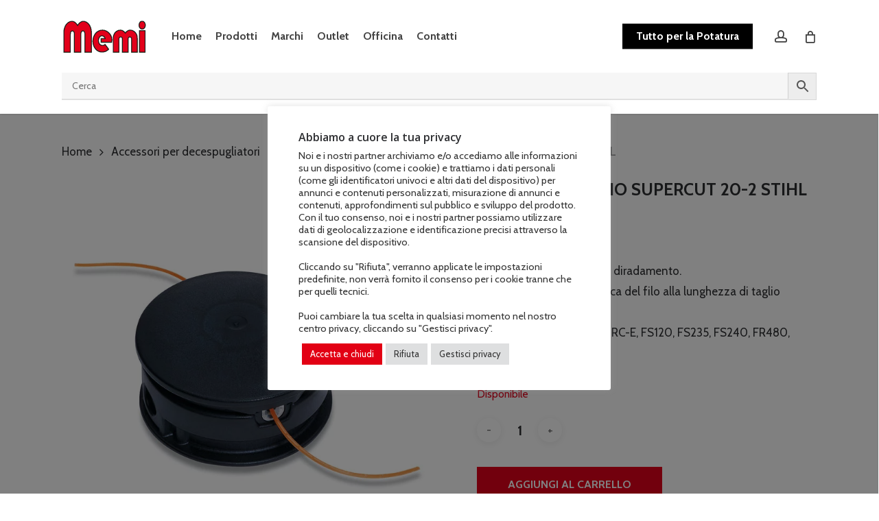

--- FILE ---
content_type: text/html; charset=UTF-8
request_url: https://www.memigavi.it/prodotto/testina-ricambio-supercut-20-2-stihl/
body_size: 76175
content:
<!doctype html>
<html lang="it-IT" prefix="og: https://ogp.me/ns# fb: https://ogp.me/ns/fb# product: https://ogp.me/ns/product#" class="no-js">
<head>
	<meta charset="UTF-8">
	<meta name="viewport" content="width=device-width, initial-scale=1, maximum-scale=1, user-scalable=0" />				<script>document.documentElement.className = document.documentElement.className + ' yes-js js_active js'</script>
				<meta name='robots' content='index, follow, max-image-preview:large, max-snippet:-1, max-video-preview:-1' />
	<style>img:is([sizes="auto" i], [sizes^="auto," i]) { contain-intrinsic-size: 3000px 1500px }</style>
	<!-- This site has installed PayPal for WooCommerce v4.5.21 - https://www.angelleye.com/product/woocommerce-paypal-plugin/ -->

<!-- Google Tag Manager for WordPress by gtm4wp.com -->
<script data-cfasync="false" data-pagespeed-no-defer>
	var gtm4wp_datalayer_name = "dataLayer";
	var dataLayer = dataLayer || [];
	const gtm4wp_use_sku_instead = false;
	const gtm4wp_currency = 'EUR';
	const gtm4wp_product_per_impression = 10;
	const gtm4wp_clear_ecommerce = false;
	const gtm4wp_datalayer_max_timeout = 2000;
</script>
<!-- End Google Tag Manager for WordPress by gtm4wp.com -->
	<!-- This site is optimized with the Yoast SEO Premium plugin v19.3 (Yoast SEO v26.3) - https://yoast.com/wordpress/plugins/seo/ -->
	<title>Testina ricambio Supercut 20-2 STIHL - Memigavi.it</title>
	<meta name="description" content="A 2 fili, per falciatura e diradamento. Regolazione automatica del filo alla lunghezza di taglio ottimale. Adatta per FS55, FS94RC-E, FS120, FS235, FS240, FR480, FR460, FR410" />
	<link rel="canonical" href="https://www.memigavi.it/prodotto/testina-ricambio-supercut-20-2-stihl/" />
	<!-- / Yoast SEO Premium plugin. -->


<link rel='dns-prefetch' href='//www.google.com' />
<link rel='dns-prefetch' href='//capi-automation.s3.us-east-2.amazonaws.com' />
<link rel='dns-prefetch' href='//www.googletagmanager.com' />
<link rel='dns-prefetch' href='//fonts.googleapis.com' />
<link rel="alternate" type="application/rss+xml" title="Memigavi.it &raquo; Feed" href="https://www.memigavi.it/feed/" />
<link rel="alternate" type="application/rss+xml" title="Memigavi.it &raquo; Feed dei commenti" href="https://www.memigavi.it/comments/feed/" />
<script type="text/javascript">
/* <![CDATA[ */
window._wpemojiSettings = {"baseUrl":"https:\/\/s.w.org\/images\/core\/emoji\/16.0.1\/72x72\/","ext":".png","svgUrl":"https:\/\/s.w.org\/images\/core\/emoji\/16.0.1\/svg\/","svgExt":".svg","source":{"concatemoji":"https:\/\/www.memigavi.it\/wp-includes\/js\/wp-emoji-release.min.js?ver=6.8.3"}};
/*! This file is auto-generated */
!function(s,n){var o,i,e;function c(e){try{var t={supportTests:e,timestamp:(new Date).valueOf()};sessionStorage.setItem(o,JSON.stringify(t))}catch(e){}}function p(e,t,n){e.clearRect(0,0,e.canvas.width,e.canvas.height),e.fillText(t,0,0);var t=new Uint32Array(e.getImageData(0,0,e.canvas.width,e.canvas.height).data),a=(e.clearRect(0,0,e.canvas.width,e.canvas.height),e.fillText(n,0,0),new Uint32Array(e.getImageData(0,0,e.canvas.width,e.canvas.height).data));return t.every(function(e,t){return e===a[t]})}function u(e,t){e.clearRect(0,0,e.canvas.width,e.canvas.height),e.fillText(t,0,0);for(var n=e.getImageData(16,16,1,1),a=0;a<n.data.length;a++)if(0!==n.data[a])return!1;return!0}function f(e,t,n,a){switch(t){case"flag":return n(e,"\ud83c\udff3\ufe0f\u200d\u26a7\ufe0f","\ud83c\udff3\ufe0f\u200b\u26a7\ufe0f")?!1:!n(e,"\ud83c\udde8\ud83c\uddf6","\ud83c\udde8\u200b\ud83c\uddf6")&&!n(e,"\ud83c\udff4\udb40\udc67\udb40\udc62\udb40\udc65\udb40\udc6e\udb40\udc67\udb40\udc7f","\ud83c\udff4\u200b\udb40\udc67\u200b\udb40\udc62\u200b\udb40\udc65\u200b\udb40\udc6e\u200b\udb40\udc67\u200b\udb40\udc7f");case"emoji":return!a(e,"\ud83e\udedf")}return!1}function g(e,t,n,a){var r="undefined"!=typeof WorkerGlobalScope&&self instanceof WorkerGlobalScope?new OffscreenCanvas(300,150):s.createElement("canvas"),o=r.getContext("2d",{willReadFrequently:!0}),i=(o.textBaseline="top",o.font="600 32px Arial",{});return e.forEach(function(e){i[e]=t(o,e,n,a)}),i}function t(e){var t=s.createElement("script");t.src=e,t.defer=!0,s.head.appendChild(t)}"undefined"!=typeof Promise&&(o="wpEmojiSettingsSupports",i=["flag","emoji"],n.supports={everything:!0,everythingExceptFlag:!0},e=new Promise(function(e){s.addEventListener("DOMContentLoaded",e,{once:!0})}),new Promise(function(t){var n=function(){try{var e=JSON.parse(sessionStorage.getItem(o));if("object"==typeof e&&"number"==typeof e.timestamp&&(new Date).valueOf()<e.timestamp+604800&&"object"==typeof e.supportTests)return e.supportTests}catch(e){}return null}();if(!n){if("undefined"!=typeof Worker&&"undefined"!=typeof OffscreenCanvas&&"undefined"!=typeof URL&&URL.createObjectURL&&"undefined"!=typeof Blob)try{var e="postMessage("+g.toString()+"("+[JSON.stringify(i),f.toString(),p.toString(),u.toString()].join(",")+"));",a=new Blob([e],{type:"text/javascript"}),r=new Worker(URL.createObjectURL(a),{name:"wpTestEmojiSupports"});return void(r.onmessage=function(e){c(n=e.data),r.terminate(),t(n)})}catch(e){}c(n=g(i,f,p,u))}t(n)}).then(function(e){for(var t in e)n.supports[t]=e[t],n.supports.everything=n.supports.everything&&n.supports[t],"flag"!==t&&(n.supports.everythingExceptFlag=n.supports.everythingExceptFlag&&n.supports[t]);n.supports.everythingExceptFlag=n.supports.everythingExceptFlag&&!n.supports.flag,n.DOMReady=!1,n.readyCallback=function(){n.DOMReady=!0}}).then(function(){return e}).then(function(){var e;n.supports.everything||(n.readyCallback(),(e=n.source||{}).concatemoji?t(e.concatemoji):e.wpemoji&&e.twemoji&&(t(e.twemoji),t(e.wpemoji)))}))}((window,document),window._wpemojiSettings);
/* ]]> */
</script>
<!-- www.memigavi.it is managing ads with Advanced Ads 2.0.13 – https://wpadvancedads.com/ --><script id="memig-ready">
			window.advanced_ads_ready=function(e,a){a=a||"complete";var d=function(e){return"interactive"===a?"loading"!==e:"complete"===e};d(document.readyState)?e():document.addEventListener("readystatechange",(function(a){d(a.target.readyState)&&e()}),{once:"interactive"===a})},window.advanced_ads_ready_queue=window.advanced_ads_ready_queue||[];		</script>
		<link rel='stylesheet' id='sgr-css' href='https://www.memigavi.it/wp-content/plugins/simple-google-recaptcha/sgr.css?ver=1665133108' type='text/css' media='all' />
<link rel='stylesheet' id='font-awesome-css' href='https://www.memigavi.it/wp-content/plugins/woocommerce-ajax-filters/berocket/assets/css/font-awesome.min.css?ver=6.8.3' type='text/css' media='all' />
<style id='font-awesome-inline-css' type='text/css'>
[data-font="FontAwesome"]:before {font-family: 'FontAwesome' !important;content: attr(data-icon) !important;speak: none !important;font-weight: normal !important;font-variant: normal !important;text-transform: none !important;line-height: 1 !important;font-style: normal !important;-webkit-font-smoothing: antialiased !important;-moz-osx-font-smoothing: grayscale !important;}
</style>
<link rel='stylesheet' id='berocket_aapf_widget-style-css' href='https://www.memigavi.it/wp-content/plugins/woocommerce-ajax-filters/assets/frontend/css/fullmain.min.css?ver=1.6.9.4' type='text/css' media='all' />
<style id='wp-emoji-styles-inline-css' type='text/css'>

	img.wp-smiley, img.emoji {
		display: inline !important;
		border: none !important;
		box-shadow: none !important;
		height: 1em !important;
		width: 1em !important;
		margin: 0 0.07em !important;
		vertical-align: -0.1em !important;
		background: none !important;
		padding: 0 !important;
	}
</style>
<link rel='stylesheet' id='wp-block-library-css' href='https://www.memigavi.it/wp-includes/css/dist/block-library/style.min.css?ver=6.8.3' type='text/css' media='all' />
<style id='classic-theme-styles-inline-css' type='text/css'>
/*! This file is auto-generated */
.wp-block-button__link{color:#fff;background-color:#32373c;border-radius:9999px;box-shadow:none;text-decoration:none;padding:calc(.667em + 2px) calc(1.333em + 2px);font-size:1.125em}.wp-block-file__button{background:#32373c;color:#fff;text-decoration:none}
</style>
<link rel='stylesheet' id='jquery-selectBox-css' href='https://www.memigavi.it/wp-content/plugins/yith-woocommerce-wishlist-premium/assets/css/jquery.selectBox.css?ver=1.2.0' type='text/css' media='all' />
<link rel='stylesheet' id='yith-wcwl-font-awesome-css' href='https://www.memigavi.it/wp-content/plugins/yith-woocommerce-wishlist-premium/assets/css/font-awesome.css?ver=4.7.0' type='text/css' media='all' />
<link rel='stylesheet' id='woocommerce_prettyPhoto_css-css' href='//www.memigavi.it/wp-content/plugins/woocommerce/assets/css/prettyPhoto.css?ver=3.1.6' type='text/css' media='all' />
<link rel='stylesheet' id='yith-wcwl-main-css' href='https://www.memigavi.it/wp-content/plugins/yith-woocommerce-wishlist-premium/assets/css/style.css?ver=3.19.0' type='text/css' media='all' />
<style id='yith-wcwl-main-inline-css' type='text/css'>
.yith-wcwl-share li a{color: #FFFFFF;}.yith-wcwl-share li a:hover{color: #FFFFFF;}.yith-wcwl-share a.facebook{background: #39599E; background-color: #39599E;}.yith-wcwl-share a.facebook:hover{background: #595A5A; background-color: #595A5A;}.yith-wcwl-share a.twitter{background: #45AFE2; background-color: #45AFE2;}.yith-wcwl-share a.twitter:hover{background: #595A5A; background-color: #595A5A;}.yith-wcwl-share a.pinterest{background: #AB2E31; background-color: #AB2E31;}.yith-wcwl-share a.pinterest:hover{background: #595A5A; background-color: #595A5A;}.yith-wcwl-share a.email{background: #FBB102; background-color: #FBB102;}.yith-wcwl-share a.email:hover{background: #595A5A; background-color: #595A5A;}.yith-wcwl-share a.whatsapp{background: #00A901; background-color: #00A901;}.yith-wcwl-share a.whatsapp:hover{background: #595A5A; background-color: #595A5A;}
</style>
<style id='global-styles-inline-css' type='text/css'>
:root{--wp--preset--aspect-ratio--square: 1;--wp--preset--aspect-ratio--4-3: 4/3;--wp--preset--aspect-ratio--3-4: 3/4;--wp--preset--aspect-ratio--3-2: 3/2;--wp--preset--aspect-ratio--2-3: 2/3;--wp--preset--aspect-ratio--16-9: 16/9;--wp--preset--aspect-ratio--9-16: 9/16;--wp--preset--color--black: #000000;--wp--preset--color--cyan-bluish-gray: #abb8c3;--wp--preset--color--white: #ffffff;--wp--preset--color--pale-pink: #f78da7;--wp--preset--color--vivid-red: #cf2e2e;--wp--preset--color--luminous-vivid-orange: #ff6900;--wp--preset--color--luminous-vivid-amber: #fcb900;--wp--preset--color--light-green-cyan: #7bdcb5;--wp--preset--color--vivid-green-cyan: #00d084;--wp--preset--color--pale-cyan-blue: #8ed1fc;--wp--preset--color--vivid-cyan-blue: #0693e3;--wp--preset--color--vivid-purple: #9b51e0;--wp--preset--gradient--vivid-cyan-blue-to-vivid-purple: linear-gradient(135deg,rgba(6,147,227,1) 0%,rgb(155,81,224) 100%);--wp--preset--gradient--light-green-cyan-to-vivid-green-cyan: linear-gradient(135deg,rgb(122,220,180) 0%,rgb(0,208,130) 100%);--wp--preset--gradient--luminous-vivid-amber-to-luminous-vivid-orange: linear-gradient(135deg,rgba(252,185,0,1) 0%,rgba(255,105,0,1) 100%);--wp--preset--gradient--luminous-vivid-orange-to-vivid-red: linear-gradient(135deg,rgba(255,105,0,1) 0%,rgb(207,46,46) 100%);--wp--preset--gradient--very-light-gray-to-cyan-bluish-gray: linear-gradient(135deg,rgb(238,238,238) 0%,rgb(169,184,195) 100%);--wp--preset--gradient--cool-to-warm-spectrum: linear-gradient(135deg,rgb(74,234,220) 0%,rgb(151,120,209) 20%,rgb(207,42,186) 40%,rgb(238,44,130) 60%,rgb(251,105,98) 80%,rgb(254,248,76) 100%);--wp--preset--gradient--blush-light-purple: linear-gradient(135deg,rgb(255,206,236) 0%,rgb(152,150,240) 100%);--wp--preset--gradient--blush-bordeaux: linear-gradient(135deg,rgb(254,205,165) 0%,rgb(254,45,45) 50%,rgb(107,0,62) 100%);--wp--preset--gradient--luminous-dusk: linear-gradient(135deg,rgb(255,203,112) 0%,rgb(199,81,192) 50%,rgb(65,88,208) 100%);--wp--preset--gradient--pale-ocean: linear-gradient(135deg,rgb(255,245,203) 0%,rgb(182,227,212) 50%,rgb(51,167,181) 100%);--wp--preset--gradient--electric-grass: linear-gradient(135deg,rgb(202,248,128) 0%,rgb(113,206,126) 100%);--wp--preset--gradient--midnight: linear-gradient(135deg,rgb(2,3,129) 0%,rgb(40,116,252) 100%);--wp--preset--font-size--small: 13px;--wp--preset--font-size--medium: 20px;--wp--preset--font-size--large: 36px;--wp--preset--font-size--x-large: 42px;--wp--preset--spacing--20: 0.44rem;--wp--preset--spacing--30: 0.67rem;--wp--preset--spacing--40: 1rem;--wp--preset--spacing--50: 1.5rem;--wp--preset--spacing--60: 2.25rem;--wp--preset--spacing--70: 3.38rem;--wp--preset--spacing--80: 5.06rem;--wp--preset--shadow--natural: 6px 6px 9px rgba(0, 0, 0, 0.2);--wp--preset--shadow--deep: 12px 12px 50px rgba(0, 0, 0, 0.4);--wp--preset--shadow--sharp: 6px 6px 0px rgba(0, 0, 0, 0.2);--wp--preset--shadow--outlined: 6px 6px 0px -3px rgba(255, 255, 255, 1), 6px 6px rgba(0, 0, 0, 1);--wp--preset--shadow--crisp: 6px 6px 0px rgba(0, 0, 0, 1);}:where(.is-layout-flex){gap: 0.5em;}:where(.is-layout-grid){gap: 0.5em;}body .is-layout-flex{display: flex;}.is-layout-flex{flex-wrap: wrap;align-items: center;}.is-layout-flex > :is(*, div){margin: 0;}body .is-layout-grid{display: grid;}.is-layout-grid > :is(*, div){margin: 0;}:where(.wp-block-columns.is-layout-flex){gap: 2em;}:where(.wp-block-columns.is-layout-grid){gap: 2em;}:where(.wp-block-post-template.is-layout-flex){gap: 1.25em;}:where(.wp-block-post-template.is-layout-grid){gap: 1.25em;}.has-black-color{color: var(--wp--preset--color--black) !important;}.has-cyan-bluish-gray-color{color: var(--wp--preset--color--cyan-bluish-gray) !important;}.has-white-color{color: var(--wp--preset--color--white) !important;}.has-pale-pink-color{color: var(--wp--preset--color--pale-pink) !important;}.has-vivid-red-color{color: var(--wp--preset--color--vivid-red) !important;}.has-luminous-vivid-orange-color{color: var(--wp--preset--color--luminous-vivid-orange) !important;}.has-luminous-vivid-amber-color{color: var(--wp--preset--color--luminous-vivid-amber) !important;}.has-light-green-cyan-color{color: var(--wp--preset--color--light-green-cyan) !important;}.has-vivid-green-cyan-color{color: var(--wp--preset--color--vivid-green-cyan) !important;}.has-pale-cyan-blue-color{color: var(--wp--preset--color--pale-cyan-blue) !important;}.has-vivid-cyan-blue-color{color: var(--wp--preset--color--vivid-cyan-blue) !important;}.has-vivid-purple-color{color: var(--wp--preset--color--vivid-purple) !important;}.has-black-background-color{background-color: var(--wp--preset--color--black) !important;}.has-cyan-bluish-gray-background-color{background-color: var(--wp--preset--color--cyan-bluish-gray) !important;}.has-white-background-color{background-color: var(--wp--preset--color--white) !important;}.has-pale-pink-background-color{background-color: var(--wp--preset--color--pale-pink) !important;}.has-vivid-red-background-color{background-color: var(--wp--preset--color--vivid-red) !important;}.has-luminous-vivid-orange-background-color{background-color: var(--wp--preset--color--luminous-vivid-orange) !important;}.has-luminous-vivid-amber-background-color{background-color: var(--wp--preset--color--luminous-vivid-amber) !important;}.has-light-green-cyan-background-color{background-color: var(--wp--preset--color--light-green-cyan) !important;}.has-vivid-green-cyan-background-color{background-color: var(--wp--preset--color--vivid-green-cyan) !important;}.has-pale-cyan-blue-background-color{background-color: var(--wp--preset--color--pale-cyan-blue) !important;}.has-vivid-cyan-blue-background-color{background-color: var(--wp--preset--color--vivid-cyan-blue) !important;}.has-vivid-purple-background-color{background-color: var(--wp--preset--color--vivid-purple) !important;}.has-black-border-color{border-color: var(--wp--preset--color--black) !important;}.has-cyan-bluish-gray-border-color{border-color: var(--wp--preset--color--cyan-bluish-gray) !important;}.has-white-border-color{border-color: var(--wp--preset--color--white) !important;}.has-pale-pink-border-color{border-color: var(--wp--preset--color--pale-pink) !important;}.has-vivid-red-border-color{border-color: var(--wp--preset--color--vivid-red) !important;}.has-luminous-vivid-orange-border-color{border-color: var(--wp--preset--color--luminous-vivid-orange) !important;}.has-luminous-vivid-amber-border-color{border-color: var(--wp--preset--color--luminous-vivid-amber) !important;}.has-light-green-cyan-border-color{border-color: var(--wp--preset--color--light-green-cyan) !important;}.has-vivid-green-cyan-border-color{border-color: var(--wp--preset--color--vivid-green-cyan) !important;}.has-pale-cyan-blue-border-color{border-color: var(--wp--preset--color--pale-cyan-blue) !important;}.has-vivid-cyan-blue-border-color{border-color: var(--wp--preset--color--vivid-cyan-blue) !important;}.has-vivid-purple-border-color{border-color: var(--wp--preset--color--vivid-purple) !important;}.has-vivid-cyan-blue-to-vivid-purple-gradient-background{background: var(--wp--preset--gradient--vivid-cyan-blue-to-vivid-purple) !important;}.has-light-green-cyan-to-vivid-green-cyan-gradient-background{background: var(--wp--preset--gradient--light-green-cyan-to-vivid-green-cyan) !important;}.has-luminous-vivid-amber-to-luminous-vivid-orange-gradient-background{background: var(--wp--preset--gradient--luminous-vivid-amber-to-luminous-vivid-orange) !important;}.has-luminous-vivid-orange-to-vivid-red-gradient-background{background: var(--wp--preset--gradient--luminous-vivid-orange-to-vivid-red) !important;}.has-very-light-gray-to-cyan-bluish-gray-gradient-background{background: var(--wp--preset--gradient--very-light-gray-to-cyan-bluish-gray) !important;}.has-cool-to-warm-spectrum-gradient-background{background: var(--wp--preset--gradient--cool-to-warm-spectrum) !important;}.has-blush-light-purple-gradient-background{background: var(--wp--preset--gradient--blush-light-purple) !important;}.has-blush-bordeaux-gradient-background{background: var(--wp--preset--gradient--blush-bordeaux) !important;}.has-luminous-dusk-gradient-background{background: var(--wp--preset--gradient--luminous-dusk) !important;}.has-pale-ocean-gradient-background{background: var(--wp--preset--gradient--pale-ocean) !important;}.has-electric-grass-gradient-background{background: var(--wp--preset--gradient--electric-grass) !important;}.has-midnight-gradient-background{background: var(--wp--preset--gradient--midnight) !important;}.has-small-font-size{font-size: var(--wp--preset--font-size--small) !important;}.has-medium-font-size{font-size: var(--wp--preset--font-size--medium) !important;}.has-large-font-size{font-size: var(--wp--preset--font-size--large) !important;}.has-x-large-font-size{font-size: var(--wp--preset--font-size--x-large) !important;}
:where(.wp-block-post-template.is-layout-flex){gap: 1.25em;}:where(.wp-block-post-template.is-layout-grid){gap: 1.25em;}
:where(.wp-block-columns.is-layout-flex){gap: 2em;}:where(.wp-block-columns.is-layout-grid){gap: 2em;}
:root :where(.wp-block-pullquote){font-size: 1.5em;line-height: 1.6;}
</style>
<link rel='stylesheet' id='lightcase-css' href='https://www.memigavi.it/wp-content/plugins/cashback-for-woocommerce/assets/css/lightcase.min.css?ver=3.6.0' type='text/css' media='all' />
<link rel='stylesheet' id='cbk-frontend-css' href='https://www.memigavi.it/wp-content/plugins/cashback-for-woocommerce/assets/css/frontend.css?ver=3.6.0' type='text/css' media='' />
<link rel='stylesheet' id='cookie-law-info-css' href='https://www.memigavi.it/wp-content/plugins/cookie-law-info/legacy/public/css/cookie-law-info-public.css?ver=3.3.6' type='text/css' media='all' />
<link rel='stylesheet' id='cookie-law-info-gdpr-css' href='https://www.memigavi.it/wp-content/plugins/cookie-law-info/legacy/public/css/cookie-law-info-gdpr.css?ver=3.3.6' type='text/css' media='all' />
<link rel='stylesheet' id='wc_brt_fermopoint_shipping_methods_bootstrap_css-css' href='https://www.memigavi.it/wp-content/plugins/wc-brt-fermopoint-shipping-methods/includes/css/wc_brt_fermopoint_shipping_methods_bootstrap.min.css?ver=1.2.7' type='text/css' media='all' />
<link rel='stylesheet' id='wc_brt_fermopoint_shipping_methods_css-css' href='https://www.memigavi.it/wp-content/plugins/wc-brt-fermopoint-shipping-methods/includes/css/wc_brt_fermopoint_shipping_methods_css.css?ver=1.2.7' type='text/css' media='all' />
<link rel='stylesheet' id='wcpr-country-flags-css' href='https://www.memigavi.it/wp-content/plugins/woocommerce-photo-reviews/css/flags-64.min.css?ver=1.1.4.5' type='text/css' media='all' />
<link rel='stylesheet' id='wcpr-verified-badge-icon-css' href='https://www.memigavi.it/wp-content/plugins/woocommerce-photo-reviews/css/woocommerce-photo-reviews-badge.css?ver=1.1.4.5' type='text/css' media='all' />
<link rel='stylesheet' id='woocommerce-photo-reviews-style-css' href='https://www.memigavi.it/wp-content/plugins/woocommerce-photo-reviews/css/style.css?ver=1.1.4.5' type='text/css' media='all' />
<style id='woocommerce-photo-reviews-style-inline-css' type='text/css'>
.woocommerce-review__verified{color:#29d50b !important;}.star-rating:before,.star-rating span:before,.stars a:hover:after, .stars a.active:after{color:#ffb600 !important;}.rate-percent{background-color:#e1001a;}
</style>
<link rel='stylesheet' id='wcpr-swipebox-css-css' href='https://www.memigavi.it/wp-content/plugins/woocommerce-photo-reviews/css/swipebox.css?ver=6.8.3' type='text/css' media='all' />
<link rel='stylesheet' id='wcpr-masonry-style-css' href='https://www.memigavi.it/wp-content/plugins/woocommerce-photo-reviews/css/masonry.css?ver=1.1.4.5' type='text/css' media='all' />
<style id='wcpr-masonry-style-inline-css' type='text/css'>
.wcpr-grid>.wcpr-grid-item,#wcpr-modal-wrap{background-color:#f3f3f3;}.wcpr-grid>.wcpr-grid-item,#reviews-content-right{color:#000;}#reviews-content-right>.reviews-content-right-meta{color:#000;}#reviews-content-right>.wcpr-single-product-summary>h1.product_title{color:#000;}@media (max-width: 600px) {.wcpr-grid, .wcpr-grid.wcpr-masonry-2-col, .wcpr-grid.wcpr-masonry-3-col, .wcpr-grid.wcpr-masonry-4-col, .wcpr-grid.wcpr-masonry-5-col {
    column-count: 1 !important;
}}
</style>
<link rel='stylesheet' id='afrfq-front-css' href='https://www.memigavi.it/wp-content/plugins/woocommerce-request-a-quote/assets/css/afrfq_front.css?ver=1.1' type='text/css' media='all' />
<link rel='stylesheet' id='jquery-model-css' href='https://www.memigavi.it/wp-content/plugins/woocommerce-request-a-quote/assets/css/jquery.modal.min.css?ver=1.0' type='text/css' media='all' />
<link rel='stylesheet' id='dashicons-css' href='https://www.memigavi.it/wp-includes/css/dashicons.min.css?ver=6.8.3' type='text/css' media='all' />
<style id='dashicons-inline-css' type='text/css'>
[data-font="Dashicons"]:before {font-family: 'Dashicons' !important;content: attr(data-icon) !important;speak: none !important;font-weight: normal !important;font-variant: normal !important;text-transform: none !important;line-height: 1 !important;font-style: normal !important;-webkit-font-smoothing: antialiased !important;-moz-osx-font-smoothing: grayscale !important;}
</style>
<link rel='stylesheet' id='photoswipe-css' href='https://www.memigavi.it/wp-content/plugins/woocommerce/assets/css/photoswipe/photoswipe.min.css?ver=10.3.7' type='text/css' media='all' />
<link rel='stylesheet' id='photoswipe-default-skin-css' href='https://www.memigavi.it/wp-content/plugins/woocommerce/assets/css/photoswipe/default-skin/default-skin.min.css?ver=10.3.7' type='text/css' media='all' />
<link rel='stylesheet' id='woocommerce-layout-css' href='https://www.memigavi.it/wp-content/plugins/woocommerce/assets/css/woocommerce-layout.css?ver=10.3.7' type='text/css' media='all' />
<link rel='stylesheet' id='woocommerce-smallscreen-css' href='https://www.memigavi.it/wp-content/plugins/woocommerce/assets/css/woocommerce-smallscreen.css?ver=10.3.7' type='text/css' media='only screen and (max-width: 768px)' />
<link rel='stylesheet' id='woocommerce-general-css' href='https://www.memigavi.it/wp-content/plugins/woocommerce/assets/css/woocommerce.css?ver=10.3.7' type='text/css' media='all' />
<style id='woocommerce-inline-inline-css' type='text/css'>
.woocommerce form .form-row .required { visibility: visible; }
</style>
<link rel='stylesheet' id='aws-pro-style-css' href='https://www.memigavi.it/wp-content/plugins/advanced-woo-search-pro/assets/css/common.min.css?ver=pro3.47' type='text/css' media='all' />
<link rel='stylesheet' id='hurrytimer-css' href='https://www.memigavi.it/wp-content/uploads/hurrytimer/css/2642d64d89ef8781.css?ver=6.8.3' type='text/css' media='all' />
<link rel='stylesheet' id='yith_wcbm_badge_style-css' href='https://www.memigavi.it/wp-content/plugins/yith-woocommerce-badge-management-premium/assets/css/frontend.css?ver=2.21.0' type='text/css' media='all' />
<style id='yith_wcbm_badge_style-inline-css' type='text/css'>
.yith-wcbm-badge.yith-wcbm-badge-css.yith-wcbm-badge-18563 {
				bottom: 0; right: 0; 
				opacity: 100%;
				
				margin: 30px 0px 0px 0px;
				padding: 0px 0px 0px 0px;
				
			}@media only screen and (max-width: 768px) {
							.yith-wcbm-badge.yith-wcbm-badge-css.yith-wcbm-badge-18563{ 
							-ms-transform:  scale(0.75); -webkit-transform:  scale(0.75); transform:  scale(0.75);
							}
						}
				.yith-wcbm-badge.yith-wcbm-badge-css.yith-wcbm-badge-14924 {
				bottom: 0; right: 0; 
				opacity: 100%;
				
				margin: 30px 0px 0px 0px;
				padding: 0px 0px 0px 0px;
				
			}@media only screen and (max-width: 768px) {
							.yith-wcbm-badge.yith-wcbm-badge-css.yith-wcbm-badge-14924{ 
							-ms-transform:  scale(0.75); -webkit-transform:  scale(0.75); transform:  scale(0.75);
							}
						}
				.yith-wcbm-badge.yith-wcbm-badge-text.yith-wcbm-badge-14814 {
				bottom: 0; left: 0; 
				opacity: 100%;
				
				margin: 30px 0px 0px 0px;
				padding: 0px 0px 0px 0px;
				background-color:#f9a200; border-radius: 0px 0px 0px 0px; width:90px; height:30px;
			}@media only screen and (max-width: 768px) {
							.yith-wcbm-badge.yith-wcbm-badge-text.yith-wcbm-badge-14814{ 
							-ms-transform:  scale(0.75); -webkit-transform:  scale(0.75); transform:  scale(0.75);
							}
						}
				.yith-wcbm-badge.yith-wcbm-badge-advanced.yith-wcbm-badge-14916 {
				top: 0; right: 0; 
				opacity: 100%;
				
				margin: 0px 0px 0px 0px;
				padding: 0px 0px 0px 0px;
				
			}.yith-wcbm-badge.yith-wcbm-badge-advanced.yith-wcbm-badge-14923 {
				top: 0; right: 0; 
				opacity: 100%;
				
				margin: 0px 0px 0px 0px;
				padding: 0px 0px 0px 0px;
				
			}.yith-wcbm-badge.yith-wcbm-badge-css.yith-wcbm-badge-13863 {
				top: 0; left: 0; 
				opacity: 100%;
				
				margin: 0px 0px 0px 0px;
				padding: 0px 0px 0px 0px;
				
			}@media only screen and (max-width: 768px) {
							.yith-wcbm-badge.yith-wcbm-badge-css.yith-wcbm-badge-13863{ 
							-ms-transform:  scale(0.75); -webkit-transform:  scale(0.75); transform:  scale(0.75);
							}
						}
				
</style>
<link rel='stylesheet' id='yith-gfont-open-sans-css' href='https://www.memigavi.it/wp-content/plugins/yith-woocommerce-badge-management-premium/assets/fonts/open-sans/style.css?ver=2.21.0' type='text/css' media='all' />
<link rel='stylesheet' id='brands-styles-css' href='https://www.memigavi.it/wp-content/plugins/woocommerce/assets/css/brands.css?ver=10.3.7' type='text/css' media='all' />
<link rel='stylesheet' id='parent-style-css' href='https://www.memigavi.it/wp-content/themes/salient/style.css?ver=6.8.3' type='text/css' media='all' />
<link rel='stylesheet' id='salient-grid-system-css' href='https://www.memigavi.it/wp-content/themes/salient/css/build/grid-system.css?ver=15.0.4' type='text/css' media='all' />
<link rel='stylesheet' id='main-styles-css' href='https://www.memigavi.it/wp-content/themes/salient/css/build/style.css?ver=15.0.4' type='text/css' media='all' />
<link rel='stylesheet' id='nectar-header-layout-left-aligned-css' href='https://www.memigavi.it/wp-content/themes/salient/css/build/header/header-layout-menu-left-aligned.css?ver=15.0.4' type='text/css' media='all' />
<link rel='stylesheet' id='nectar_default_font_open_sans-css' href='https://fonts.googleapis.com/css?family=Open+Sans%3A300%2C400%2C600%2C700&#038;subset=latin%2Clatin-ext' type='text/css' media='all' />
<link rel='stylesheet' id='responsive-css' href='https://www.memigavi.it/wp-content/themes/salient/css/build/responsive.css?ver=15.0.4' type='text/css' media='all' />
<link rel='stylesheet' id='nectar-product-style-classic-css' href='https://www.memigavi.it/wp-content/themes/salient/css/build/third-party/woocommerce/product-style-classic.css?ver=15.0.4' type='text/css' media='all' />
<link rel='stylesheet' id='woocommerce-css' href='https://www.memigavi.it/wp-content/themes/salient/css/build/woocommerce.css?ver=15.0.4' type='text/css' media='all' />
<link rel='stylesheet' id='nectar-woocommerce-single-css' href='https://www.memigavi.it/wp-content/themes/salient/css/build/third-party/woocommerce/product-single.css?ver=15.0.4' type='text/css' media='all' />
<link rel='stylesheet' id='skin-ascend-css' href='https://www.memigavi.it/wp-content/themes/salient/css/build/ascend.css?ver=15.0.4' type='text/css' media='all' />
<style id='skin-ascend-inline-css' type='text/css'>
.nectar-color-accent-color,body a,label span,body [class^="icon-"].icon-default-style,.blog-recent[data-style*="classic_enhanced"] .post-meta a:hover i,.masonry.classic_enhanced .post .post-meta a:hover i,.post .post-header h2 a,.post .post-header a:hover,.post .post-header a:focus,#single-below-header a:hover,#single-below-header a:focus,.comment-list .pingback .comment-body > a:hover,[data-style="list_featured_first_row"] .meta-category a,[data-style="list_featured_first_row"] .meta-category a,.nectar-fancy-box[data-style="color_box_hover"][data-color="accent-color"] .icon-default-style,div[data-style="minimal"] .toggle:hover > .toggle-title a,div[data-style="minimal"] .toggle.open > .toggle-title a,#footer-outer #copyright li a i:hover,.ascend .comment-list .reply a,body.material .widget:not(.nectar_popular_posts_widget):not(.recent_posts_extra_widget) li a:hover,body.material #sidebar .widget:not(.nectar_popular_posts_widget):not(.recent_posts_extra_widget) li a:hover,body.material #footer-outer .widget:not(.nectar_popular_posts_widget):not(.recent_posts_extra_widget) li a:hover,#top nav .sf-menu .current_page_item > a .sf-sub-indicator i,#top nav .sf-menu .current_page_ancestor > a .sf-sub-indicator i,.sf-menu > .current_page_ancestor > a > .sf-sub-indicator i,.material .widget .tagcloud a,#single-below-header a:hover [class^="icon-"],.wpcf7-form .wpcf7-not-valid-tip,#header-outer .nectar-menu-label{color:#e2001a;}#header-outer:not(.transparent) .nectar-mobile-only.mobile-header .menu-title-text:after{border-color:#e2001a!important;}#header-outer #top nav > ul > .button_bordered > a:hover,#header-outer:not(.transparent) #social-in-menu a i:after,.sf-menu > li > a:hover > .sf-sub-indicator i,.sf-menu > li > a:active > .sf-sub-indicator i,.sf-menu > .sfHover > a > .sf-sub-indicator i,.sf-menu .megamenu > ul > li:hover > a,#header-outer nav > ul > .megamenu > ul > li > a:hover,#header-outer nav > ul > .megamenu > ul > .sfHover > a,#header-outer nav > ul > .megamenu > ul > li > a:focus,#top nav ul #nectar-user-account a:hover span,#top nav ul #search-btn a:hover span,#top nav ul .slide-out-widget-area-toggle a:hover span,body.material:not([data-header-color="custom"]) #header-outer:not([data-format="left-header"]) #top ul.cart_list a:hover,body.material #header-outer:not(.transparent) .cart-outer:hover .cart-menu-wrap .icon-salient-cart,#header-outer:not([data-format="left-header"]) nav > ul > .megamenu ul ul .current-menu-item.has-ul > a,#header-outer:not([data-format="left-header"]) nav > ul > .megamenu ul ul .current-menu-ancestor.has-ul > a,body #header-secondary-outer #social a:hover i,body #header-secondary-outer #social a:focus i,#footer-outer a:focus,#footer-outer a:hover,.recent-posts .post-header a:hover,.result a:hover,.post-area.standard-minimal .post .post-meta .date a,.post-area.standard-minimal .post .post-header h2 a:hover,.post-area.standard-minimal .post .more-link:hover span,.post-area.standard-minimal .post .more-link span:after,.post-area.standard-minimal .post .minimal-post-meta a:hover,.single .post .post-meta a:hover,.single .post .post-meta a:focus,.single #single-meta div a:hover i,.single #single-meta div:hover > a,.single #single-meta div:focus > a,.comment-list .comment-meta a:hover,.comment-list .comment-meta a:focus,.result .title a,.circle-border,.home .blog-recent:not([data-style="list_featured_first_row"]) .col .post-header a:hover,.home .blog-recent .col .post-header h3 a,.comment-author a:hover,.comment-author a:focus,.project-attrs li i,.nectar-milestone .number.accent-color,body #portfolio-nav a:hover i,span.accent-color,.portfolio-items .nectar-love:hover i,.portfolio-items .nectar-love.loved i,body .hovered .nectar-love i,body:not(.material) #search-outer #search #close a span:hover,.carousel-wrap[data-full-width="true"] .carousel-heading a:hover i,#search-outer .ui-widget-content li:hover *,#search-outer .ui-widget-content .ui-state-focus *,.portfolio-filters-inline .container ul li .active,.svg-icon-holder[data-color="accent-color"],.team-member .accent-color:hover,.blog-recent[data-style="minimal"] .col > span,.blog-recent[data-style="title_only"] .col:hover .post-header .title,body #pagination .page-numbers.prev:hover,body #pagination .page-numbers.next:hover,body #pagination a.page-numbers:hover,body #pagination a.page-numbers:focus,body[data-form-submit="see-through"] input[type=submit],body[data-form-submit="see-through"] button[type=submit],.nectar_icon_wrap[data-color="accent-color"] i,.nectar_team_member_close .inner:before,body:not([data-header-format="left-header"]) nav > ul > .megamenu > ul > li > ul > .has-ul > a:hover,body:not([data-header-format="left-header"]) nav > ul > .megamenu > ul > li > ul > .has-ul > a:focus,.masonry.material .masonry-blog-item .meta-category a,body .wpb_row .span_12 .portfolio-filters-inline[data-color-scheme="accent-color-underline"].full-width-section .active,body .wpb_row .span_12 .portfolio-filters-inline[data-color-scheme="accent-color-underline"].full-width-section a:hover,.material .comment-list .reply a:hover,.material .comment-list .reply a:focus,.material .widget li:not(.has-img) a:hover .post-title,.material #sidebar .widget li:not(.has-img) a:hover .post-title,.material #sidebar .widget ul[data-style="featured-image-left"] li a:hover .post-title,.material #sidebar .widget .tagcloud a,.single.material .post-area .content-inner > .post-tags a,.post-area.featured_img_left .meta-category a,.post-meta .icon-salient-heart-2.loved,body.material .nectar-button.see-through.accent-color[data-color-override="false"],div[data-style="minimal_small"] .toggle.accent-color > .toggle-title a:hover,div[data-style="minimal_small"] .toggle.accent-color.open > .toggle-title a,.testimonial_slider[data-rating-color="accent-color"] .star-rating .filled:before,.nectar_single_testimonial[data-color="accent-color"] p .open-quote,.nectar-quick-view-box .star-rating,.widget_search .search-form button[type=submit] .icon-salient-search,body.search-no-results .search-form button[type=submit] .icon-salient-search{color:#e2001a!important;}.nectar-bg-accent-color,.nectar-bg-hover-accent-color:hover,#ajax-content-wrap .nectar-bg-pseudo-accent-color:before,[data-style="list_featured_first_row"] .meta-category a:before,.tabbed > ul li .active-tab,.tabbed > ul li .active-tab:hover,.wpb_row .nectar-post-grid-filters[data-active-color="accent-color"] a:after,.testimonial_slider[data-style="multiple_visible"][data-color*="accent-color"] .flickity-page-dots .dot.is-selected:before,.testimonial_slider[data-style="multiple_visible"][data-color*="accent-color"] blockquote.is-selected p,.nectar_video_lightbox.nectar-button[data-color="default-accent-color"],.nectar_video_lightbox.nectar-button[data-color="transparent-accent-color"]:hover,.nectar-cta[data-color="accent-color"]:not([data-style="material"]) .link_wrap,.flex-direction-nav a,.carousel-prev:hover,.carousel-next:hover,.nectar-flickity[data-controls*="arrows_overlaid"][data-control-color="accent-color"] .flickity-prev-next-button:hover:before,.nectar-flickity[data-controls="default"][data-control-color="accent-color"] .flickity-page-dots .dot:before,.nectar-flickity[data-controls="touch_total"][data-control-color="accent-color"] .visualized-total span,[class*=" icon-"],.toggle.open > .toggle-title a,div[data-style="minimal"] .toggle.open > .toggle-title i:after,div[data-style="minimal"] .toggle:hover > .toggle-title i:after,div[data-style="minimal"] .toggle.open > .toggle-title i:before,div[data-style="minimal"] .toggle:hover > .toggle-title i:before,div[data-style="minimal_small"] .toggle.accent-color > .toggle-title:after,.main-content .widget_calendar caption,#footer-outer .widget_calendar caption,.post .more-link span:hover,.post.format-quote .post-content .quote-inner,.post.format-link .post-content .link-inner,.nectar-post-grid-wrap[data-load-more-color="accent-color"] .load-more:hover,.format-status .post-content .status-inner,.nectar-post-grid-item.nectar-new-item .inner:before,input[type=submit]:hover,input[type="button"]:hover,body[data-form-submit="regular"] input[type=submit],body[data-form-submit="regular"] button[type=submit],body[data-form-submit="regular"] .container-wrap .span_12.light input[type=submit]:hover,body[data-form-submit="regular"] .container-wrap .span_12.light button[type=submit]:hover,#slide-out-widget-area,#slide-out-widget-area-bg.fullscreen,#slide-out-widget-area-bg.fullscreen-split,#slide-out-widget-area-bg.fullscreen-alt .bg-inner,body.material #slide-out-widget-area-bg.slide-out-from-right,.widget .material .widget .tagcloud a:before,.nectar-hor-list-item[data-hover-effect="full_border"][data-color="accent-color"] .nectar-list-item-btn:hover,#header-outer[data-lhe="animated_underline"] .nectar-header-text-content a:after,.nectar-slide-in-cart.style_slide_in_click .widget_shopping_cart .nectar-notice,.woocommerce #review_form #respond .form-submit #submit,#header-outer .nectar-menu-label:before{background-color:#e2001a;}.orbit-wrapper .slider-nav .right,.orbit-wrapper .slider-nav .left,.progress li span,.nectar-progress-bar span,#footer-outer #footer-widgets .col .tagcloud a:hover,#sidebar .widget .tagcloud a:hover,#fp-nav.tooltip ul li .fp-tooltip .tooltip-inner,#pagination .next a:hover,#pagination .prev a:hover,.comment-list .reply a:hover,.comment-list .reply a:focus,.icon-normal,.bar_graph li span,.nectar-button[data-color-override="false"].regular-button,.nectar-button.tilt.accent-color,body .swiper-slide .button.transparent_2 .primary-color:hover,#footer-outer #footer-widgets .col input[type="submit"],.blog-recent .more-link span:hover,.post-tags a:hover,#to-top:hover,#to-top.dark:hover,body[data-button-style*="rounded"] #to-top:after,#pagination a.page-numbers:hover,#pagination span.page-numbers.current,.portfolio-items .col[data-default-color="true"] .work-item:not(.style-3) .work-info-bg,.portfolio-items .col[data-default-color="true"] .bottom-meta,.portfolio-items .col.nectar-new-item .inner-wrap:before,.portfolio-filters-inline[data-color-scheme="accent-color-underline"] a:after,.portfolio-filters a,.portfolio-filters #sort-portfolio,.project-attrs li span,.portfolio-filters,.portfolio-filters-inline[data-color-scheme="accent-color"],.bottom_controls #portfolio-nav .controls li a i:after,.bottom_controls #portfolio-nav ul:first-child li#all-items a:hover i,.single-portfolio .facebook-share a:hover,.single-portfolio .twitter-share a:hover,.single-portfolio .pinterest-share a:hover,.single-post .facebook-share a:hover,.single-post .twitter-share a:hover,.single-post .pinterest-share a:hover,.mejs-controls .mejs-time-rail .mejs-time-current,.mejs-controls .mejs-volume-button .mejs-volume-slider .mejs-volume-current,.mejs-controls .mejs-horizontal-volume-slider .mejs-horizontal-volume-current,.post.quote .content-inner .quote-inner .whole-link,.masonry.classic_enhanced .post.quote.wide_tall .post-content a:hover .quote-inner,.masonry.classic_enhanced .post.link.wide_tall .post-content a:hover .link-inner,.iosSlider .prev_slide:hover,.iosSlider .next_slide:hover,#header-outer .widget_shopping_cart a.button,#header-outer a.cart-contents .cart-wrap span,#header-outer #mobile-cart-link .cart-wrap span,#top nav ul .slide-out-widget-area-toggle a:hover .lines,#top nav ul .slide-out-widget-area-toggle a:hover .lines:after,#top nav ul .slide-out-widget-area-toggle a:hover .lines:before,#top nav ul .slide-out-widget-area-toggle a:hover .lines-button:after,#header-outer .widget_shopping_cart a.button,body[data-header-format="left-header"] #header-outer[data-lhe="animated_underline"] #top nav ul li:not([class*="button_"]) > a span:after,#buddypress a.button:focus,.swiper-slide .button.solid_color a,.swiper-slide .button.solid_color_2 a,.select2-container .select2-choice:hover,.select2-dropdown-open .select2-choice,body[data-fancy-form-rcs="1"] .select2-container--default .select2-selection--single:hover,body[data-fancy-form-rcs="1"] .select2-container--default.select2-container--open .select2-selection--single,#top nav > ul > .button_solid_color > a:before,#header-outer.transparent #top nav > ul > .button_solid_color > a:before,.twentytwenty-handle,.twentytwenty-horizontal .twentytwenty-handle:before,.twentytwenty-horizontal .twentytwenty-handle:after,.twentytwenty-vertical .twentytwenty-handle:before,.twentytwenty-vertical .twentytwenty-handle:after,.masonry.classic_enhanced .posts-container article .meta-category a:hover,.blog-recent[data-style*="classic_enhanced"] .meta-category a:hover,.masonry.classic_enhanced .posts-container article .video-play-button,.masonry.material .masonry-blog-item .meta-category a:before,.material.masonry .masonry-blog-item .video-play-button,.masonry.material .quote-inner:before,.masonry.material .link-inner:before,.nectar-recent-posts-slider .container .strong span:before,#page-header-bg[data-post-hs="default_minimal"] .inner-wrap > a:hover,#page-header-bg[data-post-hs="default_minimal"] .inner-wrap > a:focus,.single .heading-title[data-header-style="default_minimal"] .meta-category a:hover,.single .heading-title[data-header-style="default_minimal"] .meta-category a:focus,.nectar-fancy-box:after,.divider-small-border[data-color="accent-color"],.divider-border[data-color="accent-color"],.nectar-animated-title[data-color="accent-color"] .nectar-animated-title-inner:after,#fp-nav:not(.light-controls).tooltip_alt ul li a span:after,#fp-nav.tooltip_alt ul li a span:after,.nectar-video-box[data-color="default-accent-color"] .nectar_video_lightbox,body .nectar-video-box[data-color="default-accent-color"][data-hover="zoom_button"] .nectar_video_lightbox:after,.nectar_video_lightbox.play_button_with_text[data-color="default-accent-color"]:not([data-style="small"]) .play > .inner-wrap:before,.span_12.dark .owl-theme .owl-dots .owl-dot.active span,.span_12.dark .owl-theme .owl-dots .owl-dot:hover span,.nectar-recent-posts-single_featured .strong a,.post-area.standard-minimal .post .more-link span:before,.nectar-slide-in-cart .widget_shopping_cart a.button,.related-posts[data-style="material"] .meta-category a:before,.post-area.featured_img_left .meta-category a:before,body.material #page-header-bg.fullscreen-header .inner-wrap >a,.nectar-hor-list-item[data-color="accent-color"]:before,.material #sidebar .widget .tagcloud a:before,.single .post-area .content-inner > .post-tags a:before,.auto_meta_overlaid_spaced .post.quote .n-post-bg:after,.auto_meta_overlaid_spaced .post.link .n-post-bg:after,.post-area.featured_img_left .posts-container .article-content-wrap .video-play-button,.post-area.featured_img_left .post .quote-inner:before,.post-area.featured_img_left .link-inner:before,.nectar-recent-posts-single_featured.multiple_featured .controls li:after,.nectar-recent-posts-single_featured.multiple_featured .controls .active:before,.nectar-fancy-box[data-color="accent-color"]:not([data-style="default"]) .box-bg:after,body.material[data-button-style^="rounded"] .nectar-button.see-through.accent-color[data-color-override="false"] i,body.material .nectar-video-box[data-color="default-accent-color"] .nectar_video_lightbox:before,.nectar_team_member_overlay .team_member_details .bio-inner .mobile-close:before,.nectar_team_member_overlay .team_member_details .bio-inner .mobile-close:after,.fancybox-navigation button:hover:before,button[type=submit]:hover,button[type=submit]:focus,body[data-form-submit="see-through"] input[type=submit]:hover,body[data-form-submit="see-through"].woocommerce #respond input#submit:hover,html body[data-form-submit="see-through"] button[type=submit]:hover,body[data-form-submit="see-through"] .container-wrap .span_12.light input[type=submit]:hover,body[data-form-submit="see-through"] .container-wrap .span_12.light button[type=submit]:hover,body.original .bypostauthor .comment-body:before,.widget_layered_nav ul.yith-wcan-label li a:hover,.widget_layered_nav ul.yith-wcan-label .chosen a,.nectar-next-section-wrap.bounce a:before,body .nectar-button.see-through-2[data-hover-color-override="false"]:hover{background-color:#e2001a!important;}#header-outer #top nav > ul > li:not(.megamenu) ul a:hover,#header-outer:not([data-format="left-header"]) #top nav > ul > li:not(.megamenu) .sfHover > a,#header-outer #top nav > ul > li:not(.megamenu) .sfHover > a,#header-outer:not([data-format="left-header"]) #top nav > ul > li:not(.megamenu) ul a:hover,#header-outer:not([data-format="left-header"]) #top nav > ul > li:not(.megamenu) ul .current-menu-item > a,#header-outer:not([data-format="left-header"]) #top nav > ul > li:not(.megamenu) ul .current-menu-ancestor > a,#header-outer nav > ul > .megamenu > ul ul li a:hover,#header-outer nav > ul > .megamenu > ul ul li a:focus,#header-outer nav > ul > .megamenu > ul ul .sfHover > a,#header-secondary-outer ul > li:not(.megamenu) .sfHover > a,#header-secondary-outer ul > li:not(.megamenu) ul a:hover,#header-secondary-outer ul > li:not(.megamenu) ul a:focus,body:not([data-header-format="left-header"]) #header-outer nav > ul > .megamenu > ul ul .current-menu-item > a{background-color:#e2001a!important;}#header-outer[data-format="left-header"] #top nav > ul > li:not(.megamenu) ul a:hover{color:#e2001a;}#header-outer[data-format="left-header"] .sf-menu .sub-menu .current-menu-item > a,.sf-menu ul .open-submenu > a{color:#e2001a!important;}body[data-form-style="minimal"] input[type=text]:focus,body[data-form-style="minimal"].woocommerce-cart table.cart .actions .coupon .input-text:focus,body[data-form-style="minimal"] textarea:focus,body[data-form-style="minimal"] input[type=email]:focus,body[data-form-style="minimal"] input[type=search]:focus,body[data-form-style="minimal"] input[type=password]:focus,body[data-form-style="minimal"] input[type=tel]:focus,body[data-form-style="minimal"] input[type=url]:focus,body[data-form-style="minimal"] input[type=date]:focus,body[data-form-style="minimal"] input[type=number]:focus,body[data-form-style="minimal"] select:focus{border-color:#e2001a;}.tabbed > ul li .active-tab,body.material input[type=text]:focus,body.material textarea:focus,body.material input[type=email]:focus,body.material input[type=search]:focus,body.material input[type=password]:focus,body.material input[type=tel]:focus,body.material input[type=url]:focus,body.material input[type=date]:focus,body.material input[type=number]:focus,body.material select:focus,.row .col .wp-caption .wp-caption-text,.material.woocommerce-page input#coupon_code:focus,.material #search-outer #search input[type="text"],#header-outer[data-lhe="animated_underline"] #top nav > ul > li > a .menu-title-text:after,div[data-style="minimal"] .toggle.default.open i,div[data-style="minimal"] .toggle.default:hover i,div[data-style="minimal"] .toggle.accent-color.open i,div[data-style="minimal"] .toggle.accent-color:hover i,.single #single-meta div a:hover,.single #single-meta div a:focus,.single .fullscreen-blog-header #single-below-header > span a:hover,.blog-title #single-meta .nectar-social.hover > div a:hover,.nectar-hor-list-item[data-hover-effect="full_border"][data-color="accent-color"]:hover,.material.woocommerce-page[data-form-style="default"] div input#coupon_code:focus{border-color:#e2001a;}body[data-form-style="minimal"] label:after,body .recent_projects_widget a:hover img,.recent_projects_widget a:hover img,#sidebar #flickr a:hover img,body .nectar-button.see-through-2[data-hover-color-override="false"]:hover,#footer-outer #flickr a:hover img,#featured article .post-title a:hover,body #featured article .post-title a:hover,div.wpcf7-validation-errors,.select2-container .select2-choice:hover,.select2-dropdown-open .select2-choice,body:not(.original) .bypostauthor img.avatar,.material blockquote::before,blockquote.wp-block-quote:before,#header-outer:not(.transparent) #top nav > ul > .button_bordered > a:hover:before,.single #project-meta ul li:not(.meta-share-count):hover a,body[data-button-style="rounded"] #pagination > a:hover,body[data-form-submit="see-through"] input[type=submit],body[data-form-submit="see-through"] button[type=submit],.span_12.dark .nectar_video_lightbox.play_button_with_text[data-color="default-accent-color"] .play:before,.span_12.dark .nectar_video_lightbox.play_button_with_text[data-color="default-accent-color"] .play:after,#header-secondary-outer[data-lhe="animated_underline"] nav > .sf-menu >li >a .menu-title-text:after,body.material .nectar-button.see-through.accent-color[data-color-override="false"],.woocommerce-page.material .widget_price_filter .ui-slider .ui-slider-handle,body[data-form-submit="see-through"] button[type=submit]:not(.search-widget-btn),.woocommerce-account[data-form-submit="see-through"] .woocommerce-form-login button.button,.woocommerce-account[data-form-submit="see-through"] .woocommerce-form-register button.button,body[data-form-submit="see-through"] .woocommerce #order_review #payment #place_order,body[data-fancy-form-rcs="1"] .select2-container--default .select2-selection--single:hover,body[data-fancy-form-rcs="1"] .select2-container--default.select2-container--open .select2-selection--single,.gallery a:hover img{border-color:#e2001a!important;}.woocommerce div.product .woocommerce-variation-price span.price,.woocommerce div.product .entry-summary .stock{color:#e2001a;}#header-outer .widget_shopping_cart .cart_list a,#header-outer .woocommerce.widget_shopping_cart .cart_list li a.remove,.woocommerce .star-rating,.woocommerce form .form-row .required,.woocommerce-page form .form-row .required,.woocommerce ul.products li.product .price,.woocommerce-page ul.products li.product .price,.woocommerce-pagination a.page-numbers:hover,.woocommerce p.stars a:hover,.woocommerce .material.product .product-wrap .product-add-to-cart a:hover,.woocommerce .material.product .product-wrap .product-add-to-cart a:hover > span,.woocommerce-MyAccount-navigation ul li.is-active a:before,.woocommerce-MyAccount-navigation ul li:hover a:before,.woocommerce.ascend .price_slider_amount button.button[type="submit"],.ascend.woocommerce #sidebar div ul li a:hover,.ascend.woocommerce #sidebar div ul .current-cat > a,.woocommerce .widget_layered_nav ul li.chosen a:after,.woocommerce-page .widget_layered_nav ul li.chosen a:after,.woocommerce-account .woocommerce > #customer_login .nectar-form-controls .control.active,.woocommerce-account .woocommerce > #customer_login .nectar-form-controls .control:hover,.woocommerce #review_form #respond p.comment-notes span.required,.nectar-slide-in-cart:not(.style_slide_in_click) .widget_shopping_cart .cart_list a,#sidebar .widget_shopping_cart .cart_list li a.remove:hover,.text_on_hover.product .add_to_cart_button,.text_on_hover.product > .button,.minimal.product .product-wrap .normal.icon-salient-cart[class*=" icon-"],.minimal.product .product-wrap i,.minimal.product .product-wrap .normal.icon-salient-m-eye,.products li.product.minimal .product-add-to-cart .loading:after,.ascend #header-outer:not(.transparent) .cart-outer:hover .cart-menu-wrap:not(.has_products) .icon-salient-cart{color:#e2001a!important;}.woocommerce div.product .woocommerce-tabs ul.tabs li.active,.woocommerce #content div.product .woocommerce-tabs ul.tabs li.active,.woocommerce-page div.product .woocommerce-tabs ul.tabs li.active,.woocommerce-page #content div.product .woocommerce-tabs ul.tabs li.active{background-color:#e2001a;}.woocommerce ul.products li.product .onsale,.woocommerce-page ul.products li.product .onsale,.woocommerce span.onsale,.woocommerce-page span.onsale,.woocommerce .product-wrap .add_to_cart_button.added,.single-product .facebook-share a:hover,.single-product .twitter-share a:hover,.single-product .pinterest-share a:hover,.woocommerce-message,.woocommerce-error,.woocommerce-info,.woocommerce .chzn-container .chzn-results .highlighted,.woocommerce .chosen-container .chosen-results .highlighted,.woocommerce a.button:hover,.woocommerce-page a.button:hover,.woocommerce button.button:hover,.woocommerce-page button.button:hover,.woocommerce input.button:hover,.woocommerce-page input.button:hover,.woocommerce #respond input#submit:hover,.woocommerce-page #respond input#submit:hover,.woocommerce #content input.button:hover,.woocommerce-page #content input.button:hover,.woocommerce .widget_price_filter .ui-slider .ui-slider-range,.woocommerce-page .widget_price_filter .ui-slider .ui-slider-range,.ascend.woocommerce .widget_price_filter .ui-slider .ui-slider-range,.ascend.woocommerce-page .widget_price_filter .ui-slider .ui-slider-range,.woocommerce #sidebar div ul li a:hover ~ .count,.woocommerce #sidebar div ul li.chosen > a ~ .count,.woocommerce #sidebar div ul .current-cat > .count,.woocommerce #sidebar .wc-block-product-categories-list-item:hover .wc-block-product-categories-list-item-count,.woocommerce .widget_price_filter .ui-slider .ui-slider-range,.material.woocommerce-page .widget_price_filter .ui-slider .ui-slider-range,.woocommerce-account .woocommerce-form-login button.button,.woocommerce-account .woocommerce-form-register button.button,.woocommerce.widget_price_filter .price_slider:not(.ui-slider):before,.woocommerce.widget_price_filter .price_slider:not(.ui-slider):after,.woocommerce.widget_price_filter .price_slider:not(.ui-slider),body .woocommerce.add_to_cart_inline a.button.add_to_cart_button,.woocommerce table.cart a.remove:hover,.woocommerce #content table.cart a.remove:hover,.woocommerce-page table.cart a.remove:hover,.woocommerce-page #content table.cart a.remove:hover,.woocommerce-page .woocommerce p.return-to-shop a.wc-backward,.woocommerce .yith-wcan-reset-navigation.button,ul.products li.minimal.product span.onsale,.span_12.dark .nectar-woo-flickity[data-controls="arrows-and-text"] .nectar-woo-carousel-top a:after,.woocommerce-page button.single_add_to_cart_button,.woocommerce div.product .woocommerce-tabs .full-width-content ul.tabs li a:after,.woocommerce-cart .wc-proceed-to-checkout a.checkout-button,.woocommerce #order_review #payment #place_order,.woocommerce .span_4 input[type="submit"].checkout-button,.woocommerce .material.product .add_to_cart_button,body nav.woocommerce-pagination span.page-numbers.current,.woocommerce span.onsale .nectar-quick-view-box .onsale,.nectar-quick-view-box .onsale,.woocommerce-page .nectar-quick-view-box .onsale,.cart .quantity input.plus:hover,.cart .quantity input.minus:hover,.woocommerce-mini-cart .quantity input.plus:hover,.woocommerce-mini-cart .quantity input.minus:hover,body .nectar-quick-view-box .single_add_to_cart_button,.woocommerce .classic .add_to_cart_button,.woocommerce .classic .product-add-to-cart a.button,body[data-form-submit="see-through"] .woocommerce #order_review #payment #place_order:hover,body .products-carousel .carousel-next:hover,body .products-carousel .carousel-prev:hover,.text_on_hover.product .nectar_quick_view,.text_on_hover.product a.added_to_cart{background-color:#e2001a!important;}.single-product .product[data-gallery-style="left_thumb_sticky"] .product-thumbs .flickity-slider .thumb.is-nav-selected img,.single-product:not(.mobile) .product[data-gallery-style="left_thumb_sticky"] .product-thumbs .thumb a.active img{border-color:#e2001a!important;}.woocommerce.material .widget_price_filter .ui-slider .ui-slider-handle:before,.material.woocommerce-page .widget_price_filter .ui-slider .ui-slider-handle:before{box-shadow:0 0 0 10px #e2001a inset;}.woocommerce.material .widget_price_filter .ui-slider .ui-slider-handle.ui-state-active:before,.material.woocommerce-page .widget_price_filter .ui-slider .ui-slider-handle.ui-state-active:before{box-shadow:0 0 0 2px #e2001a inset;}.woocommerce #sidebar .widget_layered_nav ul.yith-wcan-color li.chosen a{box-shadow:0 0 0 2px #e2001a,inset 0 0 0 3px #fff;}.woocommerce #sidebar .widget_layered_nav ul.yith-wcan-color li a:hover{box-shadow:0 0 0 2px #e2001a,0px 8px 20px rgba(0,0,0,0.2),inset 0 0 0 3px #fff;}.woocommerce-account .woocommerce > #customer_login .nectar-form-controls .control{background-image:linear-gradient(to right,#e2001a 0,#e2001a 100%);}@media only screen and (max-width:768px){.woocommerce-page table.cart a.remove{background-color:#e2001a!important;}}.nectar-highlighted-text[data-using-custom-color="false"]:not([data-style="text_outline"]) em{background-image:linear-gradient(to right,rgba(226,0,26,0.3) 0,rgba(226,0,26,0.3) 100%);}.nectar-highlighted-text[data-using-custom-color="false"][data-style="regular_underline"] a em,.nectar-highlighted-text[data-using-custom-color="false"][data-style="regular_underline"] em.has-link{background-image:linear-gradient(to right,rgba(226,0,26,0.3) 0,rgba(226,0,26,0.3) 100%),linear-gradient(to right,#e2001a 0,#e2001a 100%);}.nectar_icon_wrap .svg-icon-holder[data-color="accent-color"] svg path{stroke:#e2001a!important;}body.material[data-button-style^="rounded"] .nectar-button.see-through.accent-color[data-color-override="false"] i:after{box-shadow:#e2001a 0 8px 15px;opacity:0.24;}.nectar-fancy-box[data-style="color_box_hover"][data-color="accent-color"]:before{box-shadow:0 30px 90px #e2001a;}.nectar-fancy-box[data-style="hover_desc"][data-color="accent-color"] .box-bg:after{background:linear-gradient(to bottom,rgba(0,0,0,0),#e2001a 100%);}#footer-outer[data-link-hover="underline"][data-custom-color="false"] #footer-widgets ul:not([class*="nectar_blog_posts"]):not(.cart_list) a:not(.tag-cloud-link):not(.nectar-button),#footer-outer[data-link-hover="underline"] #footer-widgets .textwidget a:not(.nectar-button){background-image:linear-gradient(to right,#e2001a 0,#e2001a 100%);}#search-results .result .title a{background-image:linear-gradient(to right,#e2001a 0,#e2001a 100%);}.container-wrap .bottom_controls #portfolio-nav ul:first-child li#all-items a:hover i{box-shadow:-.6em 0 #e2001a,-.6em .6em #e2001a,.6em 0 #e2001a,.6em -.6em #e2001a,0 -.6em #e2001a,-.6em -.6em #e2001a,0 .6em #e2001a,.6em .6em #e2001a;}#fp-nav:not(.light-controls).tooltip_alt ul li a.active span,#fp-nav.tooltip_alt ul li a.active span{box-shadow:inset 0 0 0 2px #e2001a;-webkit-box-shadow:inset 0 0 0 2px #e2001a;}.default-loading-icon:before{border-top-color:#e2001a!important;}#header-outer a.cart-contents span:before,#fp-nav.tooltip ul li .fp-tooltip .tooltip-inner:after{border-color:transparent #e2001a!important;}body .testimonial_slider[data-style="multiple_visible"][data-color*="accent-color"] blockquote .bottom-arrow:after,body .dark .testimonial_slider[data-style="multiple_visible"][data-color*="accent-color"] blockquote .bottom-arrow:after,.portfolio-items[data-ps="6"] .bg-overlay,.portfolio-items[data-ps="6"].no-masonry .bg-overlay,.nectar_team_member_close .inner,.nectar_team_member_overlay .team_member_details .bio-inner .mobile-close{border-color:#e2001a;}.widget .nectar_widget[class*="nectar_blog_posts_"] .arrow-circle svg circle,.nectar-woo-flickity[data-controls="arrows-and-text"] .flickity-prev-next-button svg circle.time{stroke:#e2001a;}.im-icon-wrap[data-color="accent-color"] path{fill:#e2001a;}@media only screen and (min-width :1px) and (max-width :1000px){body #featured article .post-title > a{background-color:#e2001a;}body #featured article .post-title > a{border-color:#e2001a;}}#header-outer .widget_shopping_cart .cart_list li a.remove,.original #header-outer .woocommerce.widget_shopping_cart .cart_list li a.remove,.stock.out-of-stock,#header-outer #top nav > ul > .button_bordered_2 > a:hover,#header-outer[data-lhe="default"] #top nav > ul > .button_bordered_2 > a:hover,#header-outer[data-lhe="default"] #top nav .sf-menu .button_bordered_2.current-menu-item > a{color:#000000!important;}#top nav > ul > .button_solid_color_2 > a:before,#header-outer.transparent #top nav > ul > .button_solid_color_2 > a:before,body[data-slide-out-widget-area-style="slide-out-from-right"]:not([data-header-color="custom"]).material .slide_out_area_close:before,#header-outer .widget_shopping_cart a.button,.woocommerce ul.products li.product .onsale,.woocommerce-page ul.products li.product .onsale,.woocommerce span.onsale,.woocommerce-page span.onsale{background-color:#000000;}#header-outer .woocommerce.widget_shopping_cart .cart_list li a.remove,#header-outer .woocommerce.widget_shopping_cart .cart_list li a.remove,#header-outer:not(.transparent) #top nav > ul > .button_bordered_2 > a:hover:before{border-color:#000000;}.nectar-color-extra-color-1,.testimonial_slider[data-rating-color="extra-color-1"] .star-rating .filled:before,div[data-style="minimal"] .toggle.extra-color-1:hover > .toggle-title a,div[data-style="minimal"] .toggle.extra-color-1.open > .toggle-title a,div[data-style="minimal_small"] .toggle.extra-color-1 > .toggle-title a:hover,div[data-style="minimal_small"] .toggle.extra-color-1.open > .toggle-title a{color:#000000;}.nectar-milestone .number.extra-color-1,span.extra-color-1,.team-member .social.extra-color-1 li a,body [class^="icon-"].icon-default-style.extra-color-1,body [class^="icon-"].icon-default-style[data-color="extra-color-1"],.team-member .extra-color-1:hover,.svg-icon-holder[data-color="extra-color-1"],.nectar_icon_wrap[data-color="extra-color-1"] i,body .wpb_row .span_12 .portfolio-filters-inline[data-color-scheme="extra-color-1-underline"].full-width-section .active,body .wpb_row .span_12 .portfolio-filters-inline[data-color-scheme="extra-color-1-underline"].full-width-section a:hover,body.material .nectar-button.see-through.extra-color-1[data-color-override="false"],.nectar_single_testimonial[data-color="extra-color-1"] p .open-quote,.no-highlight.extra-color-1 h3{color:#000000!important;}.nectar-bg-extra-color-1,#ajax-content-wrap .nectar-bg-pseudo-extra-color-1:before,.wpb_row .nectar-post-grid-filters[data-active-color="extra-color-1"] a:after,.testimonial_slider[data-style="multiple_visible"][data-color*="extra-color-1"] .flickity-page-dots .dot.is-selected:before,.testimonial_slider[data-style="multiple_visible"][data-color*="extra-color-1"] blockquote.is-selected p,.nectar-button.nectar_video_lightbox[data-color="default-extra-color-1"],.nectar_video_lightbox.nectar-button[data-color="transparent-extra-color-1"]:hover,.nectar-cta[data-color="extra-color-1"]:not([data-style="material"]) .link_wrap,.nectar-flickity[data-controls*="arrows_overlaid"][data-control-color="extra-color-1"] .flickity-prev-next-button:hover:before,.nectar-flickity[data-controls="default"][data-control-color="extra-color-1"] .flickity-page-dots .dot:before,.nectar-flickity[data-controls="touch_total"][data-control-color="extra-color-1"] .visualized-total span,.nectar-post-grid-wrap[data-load-more-color="extra-color-1"] .load-more:hover,[class*=" icon-"].extra-color-1.icon-normal,div[data-style="minimal"] .toggle.extra-color-1.open i:after,div[data-style="minimal"] .toggle.extra-color-1:hover i:after,div[data-style="minimal"] .toggle.open.extra-color-1 i:before,div[data-style="minimal"] .toggle.extra-color-1:hover i:before,div[data-style="minimal_small"] .toggle.extra-color-1 > .toggle-title:after,.toggle.open.extra-color-1 > .toggle-title a,.nectar-hor-list-item[data-hover-effect="full_border"][data-color="extra-color-1"] .nectar-list-item-btn:hover{background-color:#000000;}.nectar-button.regular-button.extra-color-1,.nectar-button.tilt.extra-color-1,body .swiper-slide .button.transparent_2 .extra-color-1:hover,#sidebar .widget:hover [class^="icon-"].icon-3x.extra-color-1:not(.alt-style),.portfolio-filters-inline[data-color-scheme="extra-color-1"],.portfolio-filters[data-color-scheme="extra-color-1"] #sort-portfolio,.portfolio-filters[data-color-scheme="extra-color-1"] a,.nectar-fancy-box[data-color="extra-color-1"]:after,.divider-small-border[data-color="extra-color-1"],.divider-border[data-color="extra-color-1"],.nectar-animated-title[data-color="extra-color-1"] .nectar-animated-title-inner:after,.portfolio-filters-inline[data-color-scheme="extra-color-1-underline"] a:after,.nectar-video-box[data-color="extra-color-1"] .nectar_video_lightbox,body .nectar-video-box[data-color="extra-color-1"][data-hover="zoom_button"] .nectar_video_lightbox:after,.nectar_video_lightbox.play_button_with_text[data-color="extra-color-1"]:not([data-style="small"]) .play > .inner-wrap:before,body.material .nectar-video-box[data-color="extra-color-1"] .nectar_video_lightbox:before,.nectar-hor-list-item[data-color="extra-color-1"]:before,.nectar-fancy-box[data-color="extra-color-1"]:not([data-style="default"]) .box-bg:after,body.material[data-button-style^="rounded"] .nectar-button.see-through.extra-color-1[data-color-override="false"] i,.nectar-recent-posts-single_featured.multiple_featured .controls[data-color="extra-color-1"] li:after,.extra-color-1.icon-normal,.bar_graph li .extra-color-1,.nectar-progress-bar .extra-color-1,.swiper-slide .button.solid_color .extra-color-1,.swiper-slide .button.solid_color_2 .extra-color-1{background-color:#000000!important;}.nectar_icon_wrap .svg-icon-holder[data-color="extra-color-1"] svg path{stroke:#000000!important;}body.material[data-button-style^="rounded"] .nectar-button.see-through.extra-color-1[data-color-override="false"] i:after{box-shadow:#000000 0 8px 15px;opacity:0.24;}.nectar-fancy-box[data-style="color_box_hover"][data-color="extra-color-1"]:before{box-shadow:0 30px 90px #000000;}.nectar-fancy-box[data-style="hover_desc"][data-color="extra-color-1"] .box-bg:after{background:linear-gradient(to bottom,rgba(0,0,0,0),#000000 100%);}body .testimonial_slider[data-style="multiple_visible"][data-color*="extra-color-1"] blockquote .bottom-arrow:after,body .dark .testimonial_slider[data-style="multiple_visible"][data-color*="extra-color-1"] blockquote .bottom-arrow:after,div[data-style="minimal"] .toggle.open.extra-color-1 i,div[data-style="minimal"] .toggle.extra-color-1:hover i,.span_12.dark .nectar_video_lightbox.play_button_with_text[data-color="extra-color-1"] .play:before,.span_12.dark .nectar_video_lightbox.play_button_with_text[data-color="extra-color-1"] .play:after,.nectar-hor-list-item[data-hover-effect="full_border"][data-color="extra-color-1"]:hover{border-color:#000000;}body.material .nectar-button.see-through.extra-color-1[data-color-override="false"]{border-color:#000000!important;}.im-icon-wrap[data-color="extra-color-1"] path{fill:#000000;}.nectar-color-extra-color-2,.testimonial_slider[data-rating-color="extra-color-2"] .star-rating .filled:before,div[data-style="minimal"] .toggle.extra-color-2:hover > .toggle-title a,div[data-style="minimal"] .toggle.extra-color-2.open > .toggle-title a,div[data-style="minimal_small"] .toggle.extra-color-2 > .toggle-title a:hover,div[data-style="minimal_small"] .toggle.extra-color-2.open > .toggle-title a{color:#000000;}.nectar-milestone .number.extra-color-2,span.extra-color-2,.team-member .social.extra-color-2 li a,body [class^="icon-"].icon-default-style.extra-color-2,body [class^="icon-"].icon-default-style[data-color="extra-color-2"],.team-member .extra-color-2:hover,.svg-icon-holder[data-color="extra-color-2"],.nectar_icon_wrap[data-color="extra-color-2"] i,body .wpb_row .span_12 .portfolio-filters-inline[data-color-scheme="extra-color-2-underline"].full-width-section .active,body .wpb_row .span_12 .portfolio-filters-inline[data-color-scheme="extra-color-2-underline"].full-width-section a:hover,body.material .nectar-button.see-through.extra-color-2[data-color-override="false"],.nectar_single_testimonial[data-color="extra-color-2"] p .open-quote,.no-highlight.extra-color-2 h3{color:#000000!important;}.nectar-bg-extra-color-2,#ajax-content-wrap .nectar-bg-pseudo-extra-color-2:before,.wpb_row .nectar-post-grid-filters[data-active-color="extra-color-2"] a:after,.testimonial_slider[data-style="multiple_visible"][data-color*="extra-color-2"] .flickity-page-dots .dot.is-selected:before,.testimonial_slider[data-style="multiple_visible"][data-color*="extra-color-2"] blockquote.is-selected p,.nectar-button.nectar_video_lightbox[data-color="default-extra-color-2"],.nectar_video_lightbox.nectar-button[data-color="transparent-extra-color-2"]:hover,.nectar-cta[data-color="extra-color-2"]:not([data-style="material"]) .link_wrap,.nectar-flickity[data-controls*="arrows_overlaid"][data-control-color="extra-color-2"] .flickity-prev-next-button:hover:before,.nectar-flickity[data-controls="default"][data-control-color="extra-color-2"] .flickity-page-dots .dot:before,.nectar-flickity[data-controls="touch_total"][data-control-color="extra-color-2"] .visualized-total span,.nectar-post-grid-wrap[data-load-more-color="extra-color-2"] .load-more:hover,[class*=" icon-"].extra-color-2.icon-normal,div[data-style="minimal"] .toggle.extra-color-2.open i:after,div[data-style="minimal"] .toggle.extra-color-2:hover i:after,div[data-style="minimal"] .toggle.open.extra-color-2 i:before,div[data-style="minimal"] .toggle.extra-color-2:hover i:before,div[data-style="minimal_small"] .toggle.extra-color-2 > .toggle-title:after,.toggle.open.extra-color-2 > .toggle-title a,.nectar-hor-list-item[data-hover-effect="full_border"][data-color="extra-color-2"] .nectar-list-item-btn:hover{background-color:#000000;}.nectar-button.regular-button.extra-color-2,.nectar-button.tilt.extra-color-2,body .swiper-slide .button.transparent_2 .extra-color-2:hover,#sidebar .widget:hover [class^="icon-"].icon-3x.extra-color-2:not(.alt-style),.portfolio-filters-inline[data-color-scheme="extra-color-2"],.portfolio-filters[data-color-scheme="extra-color-2"] #sort-portfolio,.portfolio-filters[data-color-scheme="extra-color-2"] a,.nectar-fancy-box[data-color="extra-color-2"]:after,.divider-small-border[data-color="extra-color-2"],.divider-border[data-color="extra-color-2"],.nectar-animated-title[data-color="extra-color-2"] .nectar-animated-title-inner:after,.portfolio-filters-inline[data-color-scheme="extra-color-2-underline"] a:after,.nectar-video-box[data-color="extra-color-2"] .nectar_video_lightbox,body .nectar-video-box[data-color="extra-color-2"][data-hover="zoom_button"] .nectar_video_lightbox:after,.nectar_video_lightbox.play_button_with_text[data-color="extra-color-2"]:not([data-style="small"]) .play > .inner-wrap:before,body.material .nectar-video-box[data-color="extra-color-2"] .nectar_video_lightbox:before,.nectar-hor-list-item[data-color="extra-color-2"]:before,.nectar-fancy-box[data-color="extra-color-2"]:not([data-style="default"]) .box-bg:after,body.material[data-button-style^="rounded"] .nectar-button.see-through.extra-color-2[data-color-override="false"] i,.nectar-recent-posts-single_featured.multiple_featured .controls[data-color="extra-color-2"] li:after,.extra-color-2.icon-normal,.bar_graph li .extra-color-2,.nectar-progress-bar .extra-color-2,.swiper-slide .button.solid_color .extra-color-2,.swiper-slide .button.solid_color_2 .extra-color-2{background-color:#000000!important;}.nectar_icon_wrap .svg-icon-holder[data-color="extra-color-2"] svg path{stroke:#000000!important;}body.material[data-button-style^="rounded"] .nectar-button.see-through.extra-color-2[data-color-override="false"] i:after{box-shadow:#000000 0 8px 15px;opacity:0.24;}.nectar-fancy-box[data-style="color_box_hover"][data-color="extra-color-2"]:before{box-shadow:0 30px 90px #000000;}.nectar-fancy-box[data-style="hover_desc"][data-color="extra-color-2"] .box-bg:after{background:linear-gradient(to bottom,rgba(0,0,0,0),#000000 100%);}body .testimonial_slider[data-style="multiple_visible"][data-color*="extra-color-2"] blockquote .bottom-arrow:after,body .dark .testimonial_slider[data-style="multiple_visible"][data-color*="extra-color-2"] blockquote .bottom-arrow:after,div[data-style="minimal"] .toggle.open.extra-color-2 i,div[data-style="minimal"] .toggle.extra-color-2:hover i,.span_12.dark .nectar_video_lightbox.play_button_with_text[data-color="extra-color-2"] .play:before,.span_12.dark .nectar_video_lightbox.play_button_with_text[data-color="extra-color-2"] .play:after,.nectar-hor-list-item[data-hover-effect="full_border"][data-color="extra-color-2"]:hover{border-color:#000000;}body.material .nectar-button.see-through.extra-color-2[data-color-override="false"]{border-color:#000000!important;}.im-icon-wrap[data-color="extra-color-2"] path{fill:#000000;}.nectar-color-extra-color-3,.testimonial_slider[data-rating-color="extra-color-3"] .star-rating .filled:before,div[data-style="minimal"] .toggle.extra-color-3:hover > .toggle-title a,div[data-style="minimal"] .toggle.extra-color-3.open > .toggle-title a,div[data-style="minimal_small"] .toggle.extra-color-3 > .toggle-title a:hover,div[data-style="minimal_small"] .toggle.extra-color-3.open > .toggle-title a{color:#333333;}.nectar-milestone .number.extra-color-3,span.extra-color-3,.team-member .social.extra-color-3 li a,body [class^="icon-"].icon-default-style.extra-color-3,body [class^="icon-"].icon-default-style[data-color="extra-color-3"],.team-member .extra-color-3:hover,.svg-icon-holder[data-color="extra-color-3"],.nectar_icon_wrap[data-color="extra-color-3"] i,body .wpb_row .span_12 .portfolio-filters-inline[data-color-scheme="extra-color-3-underline"].full-width-section .active,body .wpb_row .span_12 .portfolio-filters-inline[data-color-scheme="extra-color-3-underline"].full-width-section a:hover,body.material .nectar-button.see-through.extra-color-3[data-color-override="false"],.nectar_single_testimonial[data-color="extra-color-3"] p .open-quote,.no-highlight.extra-color-3 h3{color:#333333!important;}.nectar-bg-extra-color-3,#ajax-content-wrap .nectar-bg-pseudo-extra-color-3:before,.wpb_row .nectar-post-grid-filters[data-active-color="extra-color-3"] a:after,.testimonial_slider[data-style="multiple_visible"][data-color*="extra-color-3"] .flickity-page-dots .dot.is-selected:before,.testimonial_slider[data-style="multiple_visible"][data-color*="extra-color-3"] blockquote.is-selected p,.nectar-button.nectar_video_lightbox[data-color="default-extra-color-3"],.nectar_video_lightbox.nectar-button[data-color="transparent-extra-color-3"]:hover,.nectar-cta[data-color="extra-color-3"]:not([data-style="material"]) .link_wrap,.nectar-flickity[data-controls*="arrows_overlaid"][data-control-color="extra-color-3"] .flickity-prev-next-button:hover:before,.nectar-flickity[data-controls="default"][data-control-color="extra-color-3"] .flickity-page-dots .dot:before,.nectar-flickity[data-controls="touch_total"][data-control-color="extra-color-3"] .visualized-total span,.nectar-post-grid-wrap[data-load-more-color="extra-color-3"] .load-more:hover,[class*=" icon-"].extra-color-3.icon-normal,div[data-style="minimal"] .toggle.extra-color-3.open i:after,div[data-style="minimal"] .toggle.extra-color-3:hover i:after,div[data-style="minimal"] .toggle.open.extra-color-3 i:before,div[data-style="minimal"] .toggle.extra-color-3:hover i:before,div[data-style="minimal_small"] .toggle.extra-color-3 > .toggle-title:after,.toggle.open.extra-color-3 > .toggle-title a,.nectar-hor-list-item[data-hover-effect="full_border"][data-color="extra-color-3"] .nectar-list-item-btn:hover{background-color:#333333;}.nectar-button.regular-button.extra-color-3,.nectar-button.tilt.extra-color-3,body .swiper-slide .button.transparent_2 .extra-color-3:hover,#sidebar .widget:hover [class^="icon-"].icon-3x.extra-color-3:not(.alt-style),.portfolio-filters-inline[data-color-scheme="extra-color-3"],.portfolio-filters[data-color-scheme="extra-color-3"] #sort-portfolio,.portfolio-filters[data-color-scheme="extra-color-3"] a,.nectar-fancy-box[data-color="extra-color-3"]:after,.divider-small-border[data-color="extra-color-3"],.divider-border[data-color="extra-color-3"],.nectar-animated-title[data-color="extra-color-3"] .nectar-animated-title-inner:after,.portfolio-filters-inline[data-color-scheme="extra-color-3-underline"] a:after,.nectar-video-box[data-color="extra-color-3"] .nectar_video_lightbox,body .nectar-video-box[data-color="extra-color-3"][data-hover="zoom_button"] .nectar_video_lightbox:after,.nectar_video_lightbox.play_button_with_text[data-color="extra-color-3"]:not([data-style="small"]) .play > .inner-wrap:before,body.material .nectar-video-box[data-color="extra-color-3"] .nectar_video_lightbox:before,.nectar-hor-list-item[data-color="extra-color-3"]:before,.nectar-fancy-box[data-color="extra-color-3"]:not([data-style="default"]) .box-bg:after,body.material[data-button-style^="rounded"] .nectar-button.see-through.extra-color-3[data-color-override="false"] i,.nectar-recent-posts-single_featured.multiple_featured .controls[data-color="extra-color-3"] li:after,.extra-color-3.icon-normal,.bar_graph li .extra-color-3,.nectar-progress-bar .extra-color-3,.swiper-slide .button.solid_color .extra-color-3,.swiper-slide .button.solid_color_2 .extra-color-3{background-color:#333333!important;}.nectar_icon_wrap .svg-icon-holder[data-color="extra-color-3"] svg path{stroke:#333333!important;}body.material[data-button-style^="rounded"] .nectar-button.see-through.extra-color-3[data-color-override="false"] i:after{box-shadow:#333333 0 8px 15px;opacity:0.24;}.nectar-fancy-box[data-style="color_box_hover"][data-color="extra-color-3"]:before{box-shadow:0 30px 90px #333333;}.nectar-fancy-box[data-style="hover_desc"][data-color="extra-color-3"] .box-bg:after{background:linear-gradient(to bottom,rgba(0,0,0,0),#333333 100%);}body .testimonial_slider[data-style="multiple_visible"][data-color*="extra-color-3"] blockquote .bottom-arrow:after,body .dark .testimonial_slider[data-style="multiple_visible"][data-color*="extra-color-3"] blockquote .bottom-arrow:after,div[data-style="minimal"] .toggle.open.extra-color-3 i,div[data-style="minimal"] .toggle.extra-color-3:hover i,.span_12.dark .nectar_video_lightbox.play_button_with_text[data-color="extra-color-3"] .play:before,.span_12.dark .nectar_video_lightbox.play_button_with_text[data-color="extra-color-3"] .play:after,.nectar-hor-list-item[data-hover-effect="full_border"][data-color="extra-color-3"]:hover{border-color:#333333;}body.material .nectar-button.see-through.extra-color-3[data-color-override="false"]{border-color:#333333!important;}.im-icon-wrap[data-color="extra-color-3"] path{fill:#333333;}.widget .nectar_widget[class*="nectar_blog_posts_"][data-style="hover-featured-image-gradient-and-counter"] > li a .popular-featured-img:after{background:#ffeb00;background:linear-gradient(to right,#ffeb00,#ffeb00);}.nectar-bg-extra-color-gradient-1,#ajax-content-wrap .nectar-bg-pseudo-extra-color-gradient-1:before,.divider-small-border[data-color="extra-color-gradient-1"],.divider-border[data-color="extra-color-gradient-1"],.nectar-progress-bar .extra-color-gradient-1,.wpb_row .nectar-post-grid-filters[data-active-color="extra-color-gradient-1"] a:after,.nectar-recent-posts-single_featured.multiple_featured .controls[data-color="extra-color-gradient-1"] li:after,.nectar-fancy-box[data-style="default"][data-color="extra-color-gradient-1"]:after{background:#ffeb00;background:linear-gradient(to right,#ffeb00,#ffeb00);}.icon-normal.extra-color-gradient-1,body [class^="icon-"].icon-3x.alt-style.extra-color-gradient-1,.nectar-button.extra-color-gradient-1:after,.nectar-cta[data-color="extra-color-gradient-1"]:not([data-style="material"]) .link_wrap,.nectar-button.see-through-extra-color-gradient-1:after,.nectar-fancy-box[data-style="color_box_hover"][data-color="extra-color-gradient-1"] .box-bg:after,.nectar-post-grid-wrap[data-load-more-color="extra-color-gradient-1"] .load-more:before{background:#ffeb00;background:linear-gradient(to bottom right,#ffeb00,#ffeb00);}body.material .nectar-button.regular.m-extra-color-gradient-1,body.material .nectar-button.see-through.m-extra-color-gradient-1:before,.swiper-slide .button.solid_color .extra-color-gradient-1,.swiper-slide .button.transparent_2 .extra-color-gradient-1:before{background:#ffeb00;background:linear-gradient(125deg,#ffeb00,#ffeb00);}body.material .nectar-button.regular.m-extra-color-gradient-1:before{background:#ffeb00;}.nectar-fancy-box[data-style="color_box_hover"][data-color="extra-color-gradient-1"]:before{box-shadow:0 30px 90px #ffeb00;}.nectar-color-extra-color-gradient-1,.testimonial_slider[data-rating-color="extra-color-gradient-1"] .star-rating .filled:before{color:#ffeb00;background:linear-gradient(to right,#ffeb00,#ffeb00);-webkit-background-clip:text;-webkit-text-fill-color:transparent;background-clip:text;text-fill-color:transparent;}.nectar-button.extra-color-gradient-1,.nectar-button.see-through-extra-color-gradient-1{border-width:3px;border-style:solid;-moz-border-image:-moz-linear-gradient(top right,#ffeb00 0,#ffeb00 100%);-webkit-border-image:-webkit-linear-gradient(top right,#ffeb00 0,#ffeb00 100%);border-image:linear-gradient(to bottom right,#ffeb00 0,#ffeb00 100%);border-image-slice:1;}[class^="icon-"][data-color="extra-color-gradient-1"]:before,[class*=" icon-"][data-color="extra-color-gradient-1"]:before,[class^="icon-"].extra-color-gradient-1:not(.icon-normal):before,[class*=" icon-"].extra-color-gradient-1:not(.icon-normal):before,.nectar_icon_wrap[data-color="extra-color-gradient-1"]:not([data-style="shadow-bg"]) i{color:#ffeb00;background:linear-gradient(to bottom right,#ffeb00,#ffeb00);-webkit-background-clip:text;-webkit-text-fill-color:transparent;background-clip:text;text-fill-color:transparent;display:initial;}.nectar-button.extra-color-gradient-1 .hover,.nectar-button.see-through-extra-color-gradient-1 .start{background:#ffeb00;background:linear-gradient(to bottom right,#ffeb00,#ffeb00);-webkit-background-clip:text;-webkit-text-fill-color:transparent;background-clip:text;text-fill-color:transparent;display:initial;}.nectar-button.extra-color-gradient-1.no-text-grad .hover,.nectar-button.see-through-extra-color-gradient-1.no-text-grad .start{background:transparent!important;color:#ffeb00!important;}.nectar-bg-extra-color-gradient-2,#ajax-content-wrap .nectar-bg-pseudo-extra-color-gradient-2:before,.divider-small-border[data-color="extra-color-gradient-2"],.divider-border[data-color="extra-color-gradient-2"],.nectar-progress-bar .extra-color-gradient-2,.wpb_row .nectar-post-grid-filters[data-active-color="extra-color-gradient-2"] a:after,.nectar-recent-posts-single_featured.multiple_featured .controls[data-color="extra-color-gradient-2"] li:after,.nectar-fancy-box[data-style="default"][data-color="extra-color-gradient-2"]:after{background:#32d6ff;background:linear-gradient(to right,#32d6ff,#2AC4EA);}.icon-normal.extra-color-gradient-2,body [class^="icon-"].icon-3x.alt-style.extra-color-gradient-2,.nectar-button.extra-color-gradient-2:after,.nectar-cta[data-color="extra-color-gradient-2"]:not([data-style="material"]) .link_wrap,.nectar-button.see-through-extra-color-gradient-2:after,.nectar-fancy-box[data-style="color_box_hover"][data-color="extra-color-gradient-2"] .box-bg:after,.nectar-post-grid-wrap[data-load-more-color="extra-color-gradient-2"] .load-more:before{background:#32d6ff;background:linear-gradient(to bottom right,#32d6ff,#2AC4EA);}body.material .nectar-button.regular.m-extra-color-gradient-2,body.material .nectar-button.see-through.m-extra-color-gradient-2:before,.swiper-slide .button.solid_color .extra-color-gradient-2,.swiper-slide .button.transparent_2 .extra-color-gradient-2:before{background:#32d6ff;background:linear-gradient(125deg,#32d6ff,#2AC4EA);}body.material .nectar-button.regular.m-extra-color-gradient-2:before{background:#2AC4EA;}.nectar-fancy-box[data-style="color_box_hover"][data-color="extra-color-gradient-2"]:before{box-shadow:0 30px 90px #2AC4EA;}.nectar-color-extra-color-gradient-2,.testimonial_slider[data-rating-color="extra-color-gradient-2"] .star-rating .filled:before{color:#32d6ff;background:linear-gradient(to right,#32d6ff,#2AC4EA);-webkit-background-clip:text;-webkit-text-fill-color:transparent;background-clip:text;text-fill-color:transparent;}.nectar-button.extra-color-gradient-2,.nectar-button.see-through-extra-color-gradient-2{border-width:3px;border-style:solid;-moz-border-image:-moz-linear-gradient(top right,#32d6ff 0,#2AC4EA 100%);-webkit-border-image:-webkit-linear-gradient(top right,#32d6ff 0,#2AC4EA 100%);border-image:linear-gradient(to bottom right,#32d6ff 0,#2AC4EA 100%);border-image-slice:1;}[class^="icon-"][data-color="extra-color-gradient-2"]:before,[class*=" icon-"][data-color="extra-color-gradient-2"]:before,[class^="icon-"].extra-color-gradient-2:not(.icon-normal):before,[class*=" icon-"].extra-color-gradient-2:not(.icon-normal):before,.nectar_icon_wrap[data-color="extra-color-gradient-2"]:not([data-style="shadow-bg"]) i{color:#32d6ff;background:linear-gradient(to bottom right,#32d6ff,#2AC4EA);-webkit-background-clip:text;-webkit-text-fill-color:transparent;background-clip:text;text-fill-color:transparent;display:initial;}.nectar-button.extra-color-gradient-2 .hover,.nectar-button.see-through-extra-color-gradient-2 .start{background:#32d6ff;background:linear-gradient(to bottom right,#32d6ff,#2AC4EA);-webkit-background-clip:text;-webkit-text-fill-color:transparent;background-clip:text;text-fill-color:transparent;display:initial;}.nectar-button.extra-color-gradient-2.no-text-grad .hover,.nectar-button.see-through-extra-color-gradient-2.no-text-grad .start{background:transparent!important;color:#32d6ff!important;}:root{--nectar-accent-color:#e2001a;--nectar-extra-color-1:#000000;--nectar-extra-color-2:#000000;--nectar-extra-color-3:#333333;}body,.container-wrap,.material .ocm-effect-wrap,.project-title,.ascend .container-wrap,.ascend .project-title,body .vc_text_separator div,.carousel-wrap[data-full-width="true"] .carousel-heading,.carousel-wrap .left-border,.carousel-wrap .right-border,.single-post.ascend #page-header-bg.fullscreen-header,.single-post #single-below-header.fullscreen-header,#page-header-wrap,.page-header-no-bg,#full_width_portfolio .project-title.parallax-effect,.portfolio-items .col,.page-template-template-portfolio-php .portfolio-items .col.span_3,.page-template-template-portfolio-php .portfolio-items .col.span_4,body .nectar-quick-view-box div.product .product div.summary,.nectar-global-section.before-footer,.nectar-global-section.after-nav,body.box-rolling,body[data-footer-reveal="1"].ascend.box-rolling,body[data-footer-reveal="1"].box-rolling,.wpml-ls-statics-footer{background-color:#ffffff;}body,body h1,body h2,body h3,body h4,body h5,body h6,.woocommerce div.product .woocommerce-tabs .full-width-content ul.tabs li a,.woocommerce .woocommerce-breadcrumb a,.woocommerce .woocommerce-breadcrumb i,body:not(.original) .comment-list .comment-author,body:not(.original) .comment-list .pingback .comment-body > a,.post-area.standard-minimal .post .more-link span,#sidebar .widget .nectar_widget[class*="nectar_blog_posts_"] > li .post-date{color:#2e2f32;}.ascend #author-bio .nectar-button:not(:hover){color:#2e2f32!important;border-color:#2e2f32!important;}.comment-list .comment-meta a:not(:hover),.material .comment-list .reply a:not(:hover){color:#2e2f32;opacity:0.7;}.woocommerce-tabs .full-width-content[data-tab-style="fullwidth"] ul.tabs li a,.woocommerce .woocommerce-breadcrumb a,.nectar-shop-header > .woocommerce-ordering .select2-container--default .select2-selection__rendered,.woocommerce div.product .woocommerce-review-link,.woocommerce.single-product div.product_meta a{background-image:linear-gradient(to right,#2e2f32 0,#2e2f32 100%);}#sidebar .price_slider_amount .price_label,#sidebar .price_slider_amount button.button[type="submit"]:not(:hover),#sidebar .price_slider_amount button.button:not(:hover){color:#2e2f32;}#sidebar h4,.ascend.woocommerce #sidebar h4,body .row .col.section-title span{color:#2e2f32;}#ajax-content-wrap ul.products li.product.minimal .price{color:#2e2f32!important;}.single .heading-title[data-header-style="default_minimal"] .meta-category a{color:#2e2f32;border-color:#2e2f32;}.full-width-section > .col.span_12.dark,.full-width-content > .col.span_12.dark{color:#2e2f32;}.full-width-section > .col.span_12.dark .portfolio-items .col h3,.full-width-section > .col.span_12.dark .portfolio-items[data-ps="6"] .work-meta h4{color:#fff;}body #header-outer,body #search-outer,body.ascend #search-outer,body[data-header-format="left-header"].ascend #search-outer,.material #header-space,#header-space,.material #header-outer .bg-color-stripe,.material #search-outer .bg-color-stripe,.material #header-outer #search-outer:before,.material #search-outer .nectar-ajax-search-results,body[data-header-format="left-header"].material #search-outer,body.material[data-header-format="centered-menu-bottom-bar"] #page-header-wrap.fullscreen-header,body #header-outer #mobile-menu:before,.nectar-slide-in-cart.style_slide_in_click{background-color:#ffffff;}body .nectar-slide-in-cart:not(.style_slide_in_click) .blockUI.blockOverlay{background-color:#ffffff!important;}body #header-outer,body[data-header-color="dark"] #header-outer{background-color:rgba(255,255,255,100);}.material #header-outer:not(.transparent) .bg-color-stripe{display:none;}#header-outer #top nav > ul > li > a,#header-outer .slide-out-widget-area-toggle a i.label,#header-outer:not(.transparent) #top #logo,#header-outer #top .span_9 > .slide-out-widget-area-toggle i,#header-outer #top .sf-sub-indicator i,body[data-header-color="custom"].ascend #boxed #header-outer .cart-menu .cart-icon-wrap i,#header-outer #top nav ul #nectar-user-account a span,#header-outer #top #toggle-nav i,.material #header-outer:not([data-permanent-transparent="1"]) .mobile-search .icon-salient-search,#header-outer:not([data-permanent-transparent="1"]) .mobile-user-account .icon-salient-m-user,#header-outer:not([data-permanent-transparent="1"]) .mobile-search .icon-salient-search,#header-outer #top #mobile-cart-link i,#header-outer .cart-menu .cart-icon-wrap .icon-salient-cart,body[data-header-format="left-header"] #header-outer #social-in-menu a,#header-outer #top nav ul #search-btn a span,#search-outer #search input[type="text"],#search-outer #search #close a span,body.ascend #search-outer #search #close a span,body.ascend #search-outer #search input[type="text"],.material #search-outer #search .span_12 span,.style_slide_in_click .total,.style_slide_in_click .total strong,.nectar-slide-in-cart.style_slide_in_click h4,.nectar-slide-in-cart.style_slide_in_click .widget_shopping_cart,.nectar-slide-in-cart.style_slide_in_click .widget_shopping_cart .cart_list.woocommerce-mini-cart .mini_cart_item a,.style_slide_in_click .woocommerce-mini-cart__empty-message h3{color:#444444!important;}body #header-outer .nectar-header-text-content,.nectar-ajax-search-results .search-post-item,.nectar-ajax-search-results ul.products li.product,#header-outer:not(.transparent) .nectar-mobile-only.mobile-header{color:#444444;}.material #header-outer #search-outer input::-webkit-input-placeholder,body[data-header-format="left-header"].material #search-outer input::-webkit-input-placeholder{color:#444444!important;}#header-outer #top .slide-out-widget-area-toggle a .lines:after,#header-outer #top .slide-out-widget-area-toggle a .lines:before,#header-outer #top .slide-out-widget-area-toggle a .lines-button:after,body.material.mobile #header-outer.transparent:not([data-permanent-transparent="1"]) header .slide-out-widget-area-toggle a .close-line,body.material.mobile #header-outer:not([data-permanent-transparent="1"]) header .slide-out-widget-area-toggle a .close-line,#search-outer .close-wrap .close-line,#header-outer:not(.transparent) #top .slide-out-widget-area-toggle .close-line,.nectar-slide-in-cart.style_slide_in_click .close-cart .close-line,.nectar-ajax-search-results h4 a:before{background-color:#444444;}#top nav > ul > .button_bordered > a:before,#header-outer:not(.transparent) #top .slide-out-widget-area-toggle .close-line{border-color:#444444;}#header-outer:not(.transparent) .nectar-mobile-only.mobile-header .menu-title-text:after{border-color:#e2001a!important;}#header-outer .slide-out-widget-area-toggle a:hover i.label,body #header-outer:not(.transparent) #social-in-menu a i:after,.ascend #header-outer:not(.transparent) .cart-outer:hover .cart-menu-wrap:not(.has_products) .icon-salient-cart,body.material #header-outer:not(.transparent) .cart-outer:hover .cart-menu-wrap .icon-salient-cart,body #top nav .sf-menu > .current_page_ancestor > a .sf-sub-indicator i,body #top nav .sf-menu > .current_page_item > a .sf-sub-indicator i,#header-outer #top .sf-menu > .sfHover > a .sf-sub-indicator i,#header-outer #top .sf-menu > li > a:hover .sf-sub-indicator i,#header-outer #top nav ul #search-btn a:hover span,#header-outer #top nav ul #nectar-user-account a:hover span,#header-outer #top nav ul .slide-out-widget-area-toggle a:hover span,body:not(.material) #search-outer #search #close a span:hover{color:#e2001a!important;}#top .sf-menu > li.nectar-regular-menu-item > a:hover > .nectar-menu-icon,#top .sf-menu > li.nectar-regular-menu-item.sfHover > a > .nectar-menu-icon,#top .sf-menu > li.nectar-regular-menu-item[class*="current-"] > a > .nectar-menu-icon,#header-outer[data-lhe="default"]:not(.transparent) .nectar-header-text-content a:hover{color:#e2001a;}.nectar-ajax-search-results .search-post-item h5{background-image:linear-gradient(to right,#e2001a 0,#e2001a 100%);}#header-outer:not(.transparent) #top nav ul .slide-out-widget-area-toggle a:hover .lines:after,#header-outer:not(.transparent) #top nav ul .slide-out-widget-area-toggle a:hover .lines:before,#header-outer:not(.transparent) #top nav ul .slide-out-widget-area-toggle a:hover .lines-button:after,body[data-header-format="left-header"] #header-outer[data-lhe="animated_underline"] #top nav > ul > li:not([class*="button_"]) > a > span:after,#header-outer[data-lhe="animated_underline"] .nectar-header-text-content a:after{background-color:#e2001a!important;}#header-outer[data-lhe="animated_underline"] #top nav > ul > li > a .menu-title-text:after,body.material #header-outer #search-outer #search input[type="text"],body[data-header-format="left-header"].material #search-outer #search input[type="text"]{border-color:#e2001a;}#top .sf-menu > li.nectar-regular-menu-item > a > .nectar-menu-icon{color:#888888;}#search-outer .ui-widget-content,body:not([data-header-format="left-header"]) #top .sf-menu li ul,#header-outer nav > ul > .megamenu > .sub-menu,body #header-outer nav > ul > .megamenu > .sub-menu > li > a,#header-outer .widget_shopping_cart .cart_list a,#header-outer .widget_shopping_cart .cart_list li,#header-outer .widget_shopping_cart_content,.woocommerce .cart-notification,#header-secondary-outer ul ul li a,#header-secondary-outer .sf-menu li ul{background-color:#ffffff;}body[data-header-format="left-header"] #header-outer .cart-outer .cart-notification:after{border-color:transparent transparent #ffffff transparent;}#top .sf-menu li ul li a:hover,body #top nav .sf-menu ul .sfHover > a,#top .sf-menu li ul .current-menu-item > a,#top .sf-menu li ul .current-menu-ancestor > a,#header-outer nav > ul > .megamenu > ul ul li a:hover,#header-outer nav > ul > .megamenu > ul ul li a:focus,#header-outer nav > ul > .megamenu > ul ul .current-menu-item > a,#header-secondary-outer ul ul li a:hover,#header-secondary-outer ul ul li a:focus,#header-secondary-outer ul > li:not(.megamenu) ul a:hover,body #header-secondary-outer .sf-menu ul .sfHover > a,#search-outer .ui-widget-content li:hover,#search-outer .ui-state-hover,#search-outer .ui-widget-content .ui-state-hover,#search-outer .ui-widget-header .ui-state-hover,#search-outer .ui-state-focus,#search-outer .ui-widget-content .ui-state-focus,#search-outer .ui-widget-header .ui-state-focus,#header-outer #top nav > ul > li:not(.megamenu) ul a:hover,#header-outer #top nav > ul > li:not(.megamenu) .sfHover > a,#header-outer:not([data-format="left-header"]) #top nav > ul > li:not(.megamenu) .sfHover > a,#header-outer nav > ul > .megamenu > ul ul .sfHover > a,#header-outer:not([data-format="left-header"]) #top nav > ul > li:not(.megamenu) ul a:hover,body:not([data-header-format="left-header"]) #header-outer nav > ul > .megamenu > ul ul .current-menu-item > a,#header-outer:not([data-format="left-header"]) #top nav > ul > li:not(.megamenu) ul .current-menu-item > a,#header-outer:not([data-format="left-header"]) #top nav > ul > li:not(.megamenu) ul .current-menu-ancestor > a{background-color:#ffffff!important;}#search-outer .ui-widget-content li a,#search-outer .ui-widget-content i,#top .sf-menu li ul li a,body #header-outer .widget_shopping_cart .cart_list a,#header-secondary-outer ul ul li a,.woocommerce .cart-notification .item-name,.cart-outer .cart-notification,#header-outer #top .sf-menu li ul .sf-sub-indicator i,#header-outer .widget_shopping_cart .quantity,#header-outer:not([data-format="left-header"]) #top nav > ul > li:not(.megamenu) ul a,#header-outer .cart-notification .item-name,#header-outer #top nav > ul > .nectar-woo-cart .cart-outer .widget ul a:hover,#header-outer .cart-outer .total strong,#header-outer .cart-outer .total,#header-outer ul.product_list_widget li dl dd,#header-outer ul.product_list_widget li dl dt{color:#444444!important;}.sf-menu .widget-area-active .widget *,.sf-menu .widget-area-active:hover .widget *{color:#444444;}#top .sf-menu > li li > a > .nectar-menu-icon{color:#3452ff;}#search-outer .ui-widget-content li:hover *,#search-outer .ui-widget-content .ui-state-focus *,body #top nav .sf-menu ul .sfHover > a,#header-secondary-outer ul ul li:hover > a,#header-secondary-outer ul ul li:hover > a i,#header-secondary-outer ul .sfHover > a,body[data-dropdown-style="minimal"] #header-secondary-outer ul > li:not(.megamenu) .sfHover > a,body #top nav .sf-menu ul .sfHover > a .sf-sub-indicator i,body #top nav .sf-menu ul li:hover > a .sf-sub-indicator i,body #top nav .sf-menu ul li:hover > a,body #top nav .sf-menu ul .current-menu-item > a,body #top nav .sf-menu ul .current_page_item > a .sf-sub-indicator i,body #top nav .sf-menu ul .current_page_ancestor > a .sf-sub-indicator i,body #top nav .sf-menu ul .sfHover > a,body #top nav .sf-menu ul .current_page_ancestor > a,body #top nav .sf-menu ul .current-menu-ancestor > a,body #top nav .sf-menu ul .current_page_item > a,body .sf-menu ul li ul .sfHover > a .sf-sub-indicator i,body .sf-menu > li > a:active > .sf-sub-indicator i,body .sf-menu > .sfHover > a > .sf-sub-indicator i,body .sf-menu li ul .sfHover > a,#header-outer nav > ul > .megamenu > ul ul .current-menu-item > a,#header-outer nav > ul > .megamenu > ul > li > a:hover,#header-outer nav > ul > .megamenu > ul > .sfHover > a,body #header-outer nav > ul > .megamenu ul li:hover > a,#header-outer #top nav ul li .sfHover > a .sf-sub-indicator i,#header-outer #top nav > ul > .megamenu > ul ul li a:hover,#header-outer #top nav > ul > .megamenu > ul ul li a:focus,#header-outer #top nav > ul > .megamenu > ul ul .sfHover > a,#header-outer #header-secondary-outer nav > ul > .megamenu > ul ul li a:hover,#header-outer #header-secondary-outer nav > ul > .megamenu > ul ul li a:focus,#header-outer #header-secondary-outer nav > ul > .megamenu > ul ul .sfHover > a,#header-outer #top nav ul li li:hover > a .sf-sub-indicator i,#header-outer[data-format="left-header"] .sf-menu .sub-menu .current-menu-item > a,body:not([data-header-format="left-header"]) #header-outer #top nav > ul > .megamenu > ul ul .current-menu-item > a,body:not([data-header-format="left-header"]) #header-outer #header-secondary-outer nav > ul > .megamenu > ul ul .current-menu-item > a,#header-outer #top nav > ul > li:not(.megamenu) ul a:hover,body[data-dropdown-style="minimal"] #header-secondary-outer ul >li:not(.megamenu) ul a:hover,#header-outer #top nav > ul > li:not(.megamenu) .sfHover > a,#header-outer:not([data-format="left-header"]) #top nav > ul > li:not(.megamenu) .sfHover > a,#header-outer:not([data-format="left-header"]) #top nav > ul > li:not(.megamenu) ul a:hover,#header-outer:not([data-format="left-header"]) #top nav > ul > li:not(.megamenu) .current-menu-item > a,#header-outer:not([data-format="left-header"]) #top nav > ul > li:not(.megamenu) ul .current-menu-item > a,#header-outer:not([data-format="left-header"]) #top nav > ul > li:not(.megamenu) ul .current-menu-ancestor > a,#header-outer:not([data-format="left-header"]) #top nav > ul > li:not(.megamenu) ul .current-menu-ancestor > a .sf-sub-indicator i,#header-outer:not([data-format="left-header"]) #top nav > ul > .megamenu ul ul .current-menu-item > a,#header-outer:not([data-format="left-header"]) #header-secondary-outer nav > ul > .megamenu ul ul .current-menu-item > a,body:not([data-header-format="left-header"]) #header-outer nav > ul > .megamenu > ul > li > ul > .has-ul > a:hover,body:not([data-header-format="left-header"]) #header-outer nav > ul > .megamenu > ul > li > ul > .has-ul > a:focus,body:not([data-header-format="left-header"]) #header-outer nav > ul > .megamenu > ul > li:hover > a,body:not([data-header-format="left-header"]) #header-outer nav > ul > .megamenu > ul > li > ul > .has-ul:hover > a,#header-outer:not([data-format="left-header"]) nav > ul > .megamenu ul ul .current-menu-item.has-ul > a,#header-outer:not([data-format="left-header"]) nav > ul > .megamenu ul ul .current-menu-ancestor.has-ul > a{color:#e2001a!important;}#top .sf-menu > li li > a:hover > .nectar-menu-icon,#top .sf-menu > li li.sfHover > a > .nectar-menu-icon,#top .sf-menu > li li.nectar-regular-menu-item[class*="current-"] > a > .nectar-menu-icon{color:#e2001a;}body #header-outer #top nav .sf-menu ul li > a .item_desc{color:#CCCCCC!important;}body #header-outer #top nav .sf-menu ul .sfHover > a .item_desc,body #header-outer #top nav .sf-menu ul li:hover > a .item_desc,body #header-outer #top nav .sf-menu ul .current-menu-item > a .item_desc,body #header-outer #top nav .sf-menu ul .current_page_item > a .item_desc,body #header-outer #top nav .sf-menu ul .current_page_ancestor > a .item_desc,body #header-outer nav > ul > .megamenu > ul ul li a:focus .item_desc{color:#ffffff!important;}body:not([data-header-format="left-header"]) #header-outer nav > ul > .megamenu > ul > li > a,body:not([data-header-format="left-header"]) #header-outer nav > ul > .megamenu > ul > li > ul > .has-ul > a,body:not([data-header-format="left-header"]) #header-outer nav > ul > .megamenu > ul > li > a,#header-outer[data-lhe="default"] nav .sf-menu .megamenu ul .current_page_ancestor > a,#header-outer[data-lhe="default"] nav .sf-menu .megamenu ul .current-menu-ancestor > a,body:not([data-header-format="left-header"]) #header-outer nav > ul > .megamenu > ul > li > ul > .has-ul > a{color:#e2001a!important;}body:not([data-header-format="left-header"]) #header-outer nav > ul > .megamenu > ul > li:hover > a,body:not([data-header-format="left-header"]) #header-outer #top nav > ul > .megamenu > ul > li:hover > a,body:not([data-header-format="left-header"]) #header-outer #header-secondary-outer nav > ul > .megamenu > ul > li:hover > a,#header-outer:not([data-format="left-header"]) nav > ul > .megamenu > ul > .current-menu-ancestor.menu-item-has-children > a,body:not([data-header-format="left-header"]) #header-outer nav > ul > .megamenu > ul > .current-menu-item > a,body:not([data-header-format="left-header"]) #header-outer nav > ul > .megamenu > ul > li > ul > .has-ul:hover > a,body:not([data-header-format="left-header"]) #header-outer nav > ul > .megamenu > ul > li > ul > .has-ul > a:focus,#header-outer:not([data-format="left-header"]) nav > ul > .megamenu ul ul .current-menu-item.has-ul > a,#header-outer:not([data-format="left-header"]) nav > ul > .megamenu ul ul .current-menu-ancestor.has-ul > a{color:#e2001a!important;}.ascend #header-outer[data-transparent-header="true"][data-full-width="true"][data-remove-border="true"] #top nav ul #search-btn a:after,.ascend #header-outer[data-transparent-header="true"][data-full-width="true"][data-remove-border="true"] #top nav ul #nectar-user-account a:after,.ascend #header-outer[data-transparent-header="true"][data-full-width="true"][data-remove-border="true"] #top nav ul .slide-out-widget-area-toggle a:after,.ascend #header-outer[data-transparent-header="true"][data-full-width="true"][data-remove-border="true"] .cart-contents:after,body #header-outer[data-transparent-header="true"] #top nav ul #nectar-user-account > div,body[data-header-color="custom"] #top nav ul #nectar-user-account > div,#header-outer:not(.transparent) .sf-menu > li ul{border-color:#eeeeee;}#header-outer:not(.transparent) .sf-menu > li ul{border-top-width:1px;border-top-style:solid;}#search-outer .ui-widget-content,body:not([data-header-format="left-header"]) #header-outer .sf-menu li ul,#header-outer nav > ul > .megamenu > .sub-menu,body #header-outer nav > ul > .megamenu > .sub-menu > li > a,#header-outer .widget_shopping_cart .cart_list a,#header-secondary-outer ul ul li a,#header-outer .widget_shopping_cart .cart_list li,.woocommerce .cart-notification,#header-outer .widget_shopping_cart_content{background-color:rgba(255,255,255,100)!important;}#slide-out-widget-area:not(.fullscreen-alt):not(.fullscreen),#slide-out-widget-area-bg.fullscreen,#slide-out-widget-area-bg.fullscreen-split,#slide-out-widget-area-bg.fullscreen-inline-images .nectar-ocm-image-wrap-outer,#slide-out-widget-area-bg.fullscreen-alt .bg-inner,body.material #slide-out-widget-area-bg.slide-out-from-right{background-color:#ffffff;}body #slide-out-widget-area,body.material #slide-out-widget-area.slide-out-from-right .off-canvas-social-links a:hover i:before,body #slide-out-widget-area a,body #slide-out-widget-area.fullscreen-alt .inner .widget.widget_nav_menu li a,body #slide-out-widget-area.fullscreen-alt .inner .off-canvas-menu-container li a,#slide-out-widget-area.fullscreen-split .inner .widget.widget_nav_menu li a,#slide-out-widget-area.fullscreen-split .inner .off-canvas-menu-container li a,#slide-out-widget-area.fullscreen-inline-images .inner .off-canvas-menu-container li a,body #slide-out-widget-area.fullscreen .menuwrapper li a,body #slide-out-widget-area.slide-out-from-right-hover .inner .off-canvas-menu-container li a,body #slide-out-widget-area .slide_out_area_close .icon-default-style[class^="icon-"],body #slide-out-widget-area .nectar-menu-label{color:#444444;}body #slide-out-widget-area .nectar-menu-label:before{background-color:#444444;}#slide-out-widget-area .tagcloud a,body.material #slide-out-widget-area[class*="slide-out-from-right"] .off-canvas-menu-container li a:after,#slide-out-widget-area.fullscreen-split .inner .off-canvas-menu-container li a:after{border-color:#444444;}body #slide-out-widget-area h1,body #slide-out-widget-area h2,body #slide-out-widget-area h3,body #slide-out-widget-area h4,body #slide-out-widget-area h5,body #slide-out-widget-area h6{color:#444444;}body #slide-out-widget-area[class*="fullscreen"] .current-menu-item > a,body #slide-out-widget-area.fullscreen a:hover,body #slide-out-widget-area.fullscreen-split a:hover,body #slide-out-widget-area.fullscreen-split .off-canvas-menu-container .current-menu-item > a,#slide-out-widget-area.slide-out-from-right-hover a:hover,body.material #slide-out-widget-area.slide-out-from-right .off-canvas-social-links a i:after,body #slide-out-widget-area.slide-out-from-right a:hover,body #slide-out-widget-area.fullscreen-alt .inner .off-canvas-menu-container li a:hover,#slide-out-widget-area.slide-out-from-right-hover .inner .off-canvas-menu-container li a:hover,#slide-out-widget-area.slide-out-from-right-hover .inner .off-canvas-menu-container li.current-menu-item > a,#slide-out-widget-area.slide-out-from-right-hover.no-text-effect .inner .off-canvas-menu-container li a:hover,body #slide-out-widget-area .slide_out_area_close:hover .icon-default-style[class^="icon-"],body.material #slide-out-widget-area.slide-out-from-right .off-canvas-menu-container .current-menu-item > a,#slide-out-widget-area .widget .nectar_widget[class*="nectar_blog_posts_"] li:not(.has-img) a:hover .post-title{color:#e2001a!important;}body.material #slide-out-widget-area[class*="slide-out-from-right"] .off-canvas-menu-container li a:after,#slide-out-widget-area.fullscreen-split .inner .off-canvas-menu-container li a:after,#slide-out-widget-area .tagcloud a:hover{border-color:#e2001a;}#slide-out-widget-area.fullscreen-split .widget ul:not([class*="nectar_blog_posts"]) li > a:not(.tag-cloud-link):not(.nectar-button),#slide-out-widget-area.fullscreen-split .textwidget a:not(.nectar-button){background-image:linear-gradient(to right,#e2001a 0,#e2001a 100%);}#slide-out-widget-area ul .menu-item .nectar-ext-menu-item .menu-title-text{background-image:linear-gradient(to right,#e2001a 0,#e2001a 100%);}#mobile-menu ul .menu-item .nectar-ext-menu-item .menu-title-text{background-image:none;}body[data-slide-out-widget-area-style="slide-out-from-right"].material .slide_out_area_close:before{background-color:#ff1053;}@media only screen and (min-width:1000px){body[data-slide-out-widget-area-style="slide-out-from-right"].material .slide_out_area_close .close-line{background-color:#ffffff;}}body #call-to-action{background-color:#ECEBE9;}body #call-to-action span{color:#4B4F52;}body #slide-out-widget-area-bg{background-color:rgba(0,0,0,0.8);}@media only screen and (min-width:1000px){#header-outer[data-format="centered-menu-bottom-bar"] #top .span_9 #logo{margin-top:-14px;}#header-outer[data-format="centered-menu-bottom-bar"] #top .span_9 nav >ul >li:not(#social-in-menu):not(#nectar-user-account):not(#search-btn):not(.slide-out-widget-area-toggle) > a{margin-bottom:28px;}#header-outer #logo,#header-outer .logo-spacing{margin-top:28px;margin-bottom:28px;position:relative;}#header-outer.small-nav #logo,#header-outer.small-nav .logo-spacing{margin-top:15.555555555556px;margin-bottom:15.555555555556px;}#header-outer.small-nav #logo img,#header-outer.small-nav .logo-spacing img{height:44px;}}@media only screen and (min-width:1000px){.material #header-outer:not(.transparent) .bg-color-stripe{top:106px;height:calc(35vh - 106px);}.material #header-outer:not(.transparent).small-nav .bg-color-stripe{top:75.111111111111px;height:calc(35vh - 75.111111111111px);}}@media only screen and (max-width:999px){.material #header-outer:not([data-permanent-transparent="1"]):not(.transparent) .bg-color-stripe,.material #header-outer:not([data-permanent-transparent="1"]).transparent .bg-color-stripe{top:59px;height:calc(30vh - 59px);}}#header-outer #logo img,#header-outer .logo-spacing img{height:50px;}#header-outer[data-lhe="animated_underline"] #top nav > ul > li > a,#top nav > ul > li[class*="button_solid_color"] > a,body #header-outer[data-lhe="default"] #top nav .sf-menu > li[class*="button_solid_color"] > a:hover,#header-outer[data-lhe="animated_underline"] #top nav > .sf-menu > li[class*="button_bordered"] > a,#top nav > ul > li[class*="button_bordered"] > a,body #header-outer.transparent #top nav > ul > li[class*="button_bordered"] > a,body #header-outer[data-lhe="default"] #top nav .sf-menu > li[class*="button_bordered"] > a:hover,body #header-outer.transparent #top nav > ul > li[class*="button_solid_color"] > a,#header-outer[data-lhe="animated_underline"] #top nav > ul > li[class*="button_solid_color"] > a{margin-left:10px;margin-right:10px;}#header-outer[data-lhe="default"] #top nav > ul > li > a,#header-outer .nectar-header-text-content,body[data-header-search="false"][data-full-width-header="false"] #header-outer[data-lhe="animated_underline"][data-format="default"][data-cart="false"] .nectar-header-text-content{padding-left:10px;padding-right:10px;}#header-outer[data-lhe="animated_underline"][data-condense="true"][data-format="centered-menu-bottom-bar"].fixed-menu #top nav > ul > li > a{margin-left:7px;margin-right:7px;}#header-outer[data-lhe="default"][data-condense="true"][data-format="centered-menu-bottom-bar"].fixed-menu #top nav > ul > li > a{padding-left:7px;padding-right:7px;}#top nav >ul >li >ul >li,#header-outer[data-format="centered-menu"] #top nav >ul >li >ul >li,#header-secondary-outer .sf-menu > li > ul > li,#header-outer .widget_shopping_cart .cart_list,#header-outer .widget_shopping_cart .total,#header-outer .widget_shopping_cart .buttons{-webkit-transform:translate3d(0,13px,0);transform:translate3d(0,13px,0);}#header-outer nav ul li li:hover >a .sf-sub-indicator i,#header-outer nav ul li .sfHover >a .sf-sub-indicator i,#header-outer:not([data-format="left-header"]) #top nav >ul >li:not(.megamenu) ul .current-menu-ancestor >a .sf-sub-indicator i,#header-outer:not([data-format="left-header"]) nav >ul >.megamenu ul ul .current-menu-item >a,#header-outer:not([data-format="left-header"]) nav >ul >.megamenu ul ul .current-menu-ancestor >a,#header-outer nav > ul >.megamenu > ul ul .sfHover >a,#header-outer nav > ul >.megamenu > ul ul li a:hover,#header-outer nav > ul >.megamenu > ul ul li a:focus,body:not([data-header-format="left-header"]) #header-outer nav >ul >.megamenu >ul ul .current-menu-item > a,#header-outer:not([data-format="left-header"]) #top nav >ul >li:not(.megamenu) ul a:hover,#header-outer:not([data-format="left-header"]) #top nav >ul >li:not(.megamenu) .sfHover >a,#header-outer:not([data-format="left-header"]) #top nav >ul >li:not(.megamenu) ul .current-menu-item >a,#header-outer:not([data-format="left-header"]) #top nav >ul >li:not(.megamenu) ul .current-menu-ancestor >a,body[data-dropdown-style="minimal"] #header-secondary-outer ul >li:not(.megamenu) .sfHover >a,body[data-dropdown-style="minimal"] #header-secondary-outer ul >li:not(.megamenu) ul a:hover{color:#fff}body:not([data-header-format="left-header"]) #header-outer nav >ul >.megamenu >ul ul li a:hover,body:not([data-header-format="left-header"]) #header-outer nav >ul >.megamenu >ul ul .current-menu-item > a{color:#fff;background-color:#000}#slide-out-widget-area .nectar-ext-menu-item .menu-title-text{background-image:none!important;}#header-space{height:106px;}@media only screen and (max-width:999px){#header-space{height:59px;}}#header-outer #logo .mobile-only-logo,#header-outer[data-format="centered-menu-bottom-bar"][data-condense="true"] .span_9 #logo img{height:35px;}@media only screen and (max-width:999px){body #top #logo img,#header-outer[data-permanent-transparent="false"] #logo .dark-version{height:35px!important;}}.off-canvas-menu-container .nectar-menu-icon,.off-canvas-menu-container .nectar-menu-icon-img,#header-outer #mobile-menu .nectar-menu-icon,#header-outer #mobile-menu .nectar-menu-icon-img{display:none;}#search-outer,#header-outer .bg-color-stripe{display:none;}@media only screen and (min-width:1000px){body.ascend #search-outer #search #search-box input[type="text"]{font-size:48px;line-height:1;}}#header-outer[data-box-shadow="small"],body.material[data-hhun="1"] #header-outer[data-header-resize="0"][data-box-shadow="small"][data-remove-fixed="0"]:not(.transparent):not(.invisible),body.material[data-hhun="1"] #header-outer[data-header-resize="0"][data-box-shadow="small"][data-remove-fixed="1"]:not(.transparent){box-shadow:0 0 3px 0 rgba(0,0,0,0.22);}.nectar-skip-to-content:focus{position:fixed;left:6px;top:7px;height:auto;width:auto;display:block;font-size:14px;font-weight:600;padding:15px 23px 14px;background:#f1f1f1;z-index:100000;line-height:normal;text-decoration:none;box-shadow:0 0 2px 2px rgba(0,0,0,.6);}#header-outer[data-lhe="animated_underline"] li > a .menu-title-text{position:relative;}#header-outer .mobile-header li:not([class*="button_"]) > a .menu-title-text:after,#header-outer[data-lhe="animated_underline"] nav > ul >li:not([class*="button_"]) > a .menu-title-text:after,#header-secondary-outer[data-lhe="animated_underline"] nav >.sf-menu >li >a .menu-title-text:after{-webkit-transition:-webkit-transform .3s ease-out,border-color .3s ease-out;transition:transform .3s ease-out,border-color .3s ease-out;position:absolute;display:block;bottom:-6px;left:0;width:100%;-ms-transform:scaleX(0);-webkit-transform:scaleX(0);transform:scaleX(0);border-top:2px solid #000;content:"";padding-bottom:inherit}#header-outer .mobile-header li:not([class*="button_"]) > a:hover .menu-title-text:after,#header-outer[data-lhe="animated_underline"] #top nav >ul >li >a:hover .menu-title-text:after,#header-outer[data-lhe="animated_underline"] #top nav >ul >.sfHover >a .menu-title-text:after,#header-outer[data-lhe="animated_underline"] .sf-menu .current_page_ancestor >a .menu-title-text:after,#header-outer[data-lhe="animated_underline"] .sf-menu .current-menu-ancestor >a .menu-title-text:after,#header-outer[data-lhe="animated_underline"] .sf-menu .current-menu-item >a .menu-title-text:after,#header-outer[data-lhe="animated_underline"] .sf-menu .current_page_item >a .menu-title-text:after,#header-outer[data-lhe="animated_underline"] .buttons .current-menu-item >a .menu-title-text:after,#header-outer[data-lhe="animated_underline"] .buttons .current-menu-ancestor >a .menu-title-text:after,#header-secondary-outer[data-lhe="animated_underline"] nav >.sf-menu >li >a .menu-title-text:hover:after,#header-secondary-outer[data-lhe="animated_underline"] nav >.sf-menu >li >a:focus .menu-title-text:after{backface-visibility:hidden;-webkit-transform:scaleX(1);transform:scaleX(1)}body[data-header-inherit-rc="true"] #header-outer[data-lhe="animated_underline"].light-text #top nav >ul >li:not([class*="button_"]) >a .menu-title-text:after{border-color:#fff;}#header-outer[data-lhe="animated_underline"].transparent.dark-slide #top nav >ul >li >a .menu-title-text:after{border-color:#000!important;}.span_12.light .wpb_text_column a{transition:0.3s ease opacity,0.3s ease color;}.span_12.light .wpb_text_column a:not(:hover){opacity:0.7;}@media only screen and (min-width:1000px) and (max-width:1300px){.nectar-slider-wrap[data-full-width="true"] .swiper-slide .content h2,.nectar-slider-wrap[data-full-width="boxed-full-width"] .swiper-slide .content h2,.full-width-content .vc_span12 .swiper-slide .content h2{font-size:45px!important;line-height:51px!important;}.nectar-slider-wrap[data-full-width="true"] .swiper-slide .content p,.nectar-slider-wrap[data-full-width="boxed-full-width"] .swiper-slide .content p,.full-width-content .vc_span12 .swiper-slide .content p{font-size:18px!important;line-height:31.2px!important;}}@media only screen and (min-width :690px) and (max-width :999px){.nectar-slider-wrap[data-full-width="true"] .swiper-slide .content h2,.nectar-slider-wrap[data-full-width="boxed-full-width"] .swiper-slide .content h2,.full-width-content .vc_span12 .swiper-slide .content h2{font-size:33px!important;line-height:39px!important;}.nectar-slider-wrap[data-full-width="true"] .swiper-slide .content p,.nectar-slider-wrap[data-full-width="boxed-full-width"] .swiper-slide .content p,.full-width-content .vc_span12 .swiper-slide .content p{font-size:13.2px!important;line-height:24px!important;}}@media only screen and (max-width :690px){.nectar-slider-wrap[data-full-width="true"][data-fullscreen="false"] .swiper-slide .content h2,.full-width-content .vc_col-sm-12 .nectar-slider-wrap[data-fullscreen="false"] .swiper-slide .content h2,.nectar-slider-wrap[data-full-width="boxed-full-width"][data-fullscreen="false"] .swiper-slide .content h2,.full-width-content .vc_span12 .nectar-slider-wrap[data-fullscreen="false"] .swiper-slide .content h2{font-size:15px!important;line-height:21px!important;}.nectar-slider-wrap[data-full-width="true"][data-fullscreen="false"] .swiper-slide .content p,.nectar-slider-wrap[data-full-width="boxed-full-width"][data-fullscreen="false"] .swiper-slide .content p,.full-width-content .vc_span12 .nectar-slider-wrap[data-fullscreen="false"] .swiper-slide .content p{font-size:10px!important;line-height:17.52px!important;}}@media only screen and (min-width:1000px){.container,body[data-header-format="left-header"] .container,.woocommerce-tabs .full-width-content .tab-container,.nectar-recent-posts-slider .flickity-page-dots,.post-area.standard-minimal.full-width-content .post .inner-wrap,.material #search-outer #search{max-width:1425px;width:100%;margin:0 auto;padding:0 90px;}body .container .page-submenu.stuck .container:not(.tab-container):not(.normal-container),.nectar-recent-posts-slider .flickity-page-dots,#nectar_fullscreen_rows[data-footer="default"] #footer-widgets .container,#nectar_fullscreen_rows[data-footer="default"] #copyright .container{padding:0 90px!important;}.swiper-slide .content{padding:0 90px;}body .container .container:not(.tab-container):not(.recent-post-container):not(.normal-container){width:100%!important;padding:0!important;}body .carousel-heading .container .carousel-next{right:10px;}body .carousel-heading .container .carousel-prev{right:35px;}.carousel-wrap[data-full-width="true"] .carousel-heading .portfolio-page-link{left:90px;}.carousel-wrap[data-full-width="true"] .carousel-heading{margin-left:-20px;margin-right:-20px;}#ajax-content-wrap .carousel-wrap[data-full-width="true"] .carousel-next{right:90px;}#ajax-content-wrap .carousel-wrap[data-full-width="true"] .carousel-prev{right:115px;}.carousel-wrap[data-full-width="true"]{padding:0;}.carousel-wrap[data-full-width="true"] .caroufredsel_wrapper{padding:20px;}#search-outer #search #close a{right:90px;}body.material #search-outer #search #close{right:90px;}body.material #search-outer #search #close a{right:12px;}}@media only screen and (min-width:1000px){.container,body[data-header-format="left-header"] .container,.woocommerce-tabs .full-width-content .tab-container,.nectar-recent-posts-slider .flickity-page-dots,.post-area.standard-minimal.full-width-content .post .inner-wrap,.material #search-outer #search{max-width:1750px;}}body[data-form-style="minimal"] input[type="text"],body[data-form-style="minimal"] textarea,body[data-form-style="minimal"] input[type="email"],body[data-form-style="minimal"] .container-wrap .span_12.light input[type="email"],body[data-form-style="minimal"] input[type=password],body[data-form-style="minimal"] input[type=tel],body[data-form-style="minimal"] input[type=url],body[data-form-style="minimal"] input[type=search],body[data-form-style="minimal"] input[type=date],body[data-form-style="minimal"] input[type=number],body[data-form-style="minimal"] select{background-color:rgba(0,0,0,0.035);box-shadow:none;-webkit-box-shadow:none;border:none;position:relative;margin:0;font-size:14px;border-bottom:2px solid #e0e0e0;-webkit-transition:border-color 0.2s ease;transition:border-color 0.2s ease;border-radius:0;}body[data-form-style="minimal"] .container-wrap .span_12.light input[type="text"],body[data-form-style="minimal"] .container-wrap .span_12.light textarea,body[data-form-style="minimal"] .container-wrap .span_12.light input[type="email"],body[data-form-style="minimal"] .container-wrap .span_12.light input[type=password],body[data-form-style="minimal"] .container-wrap .span_12.light input[type=tel],body[data-form-style="minimal"] .container-wrap .span_12.light input[type=url],body[data-form-style="minimal"] .container-wrap .span_12.light input[type=search],body[data-form-style="minimal"] .container-wrap .span_12.light input[type=date],body[data-form-style="minimal"] .container-wrap .span_12.light input[type=number],body[data-form-style="minimal"] .container-wrap .span_12.light select{color:#fff;border-top:0;border-left:0;border-right:0;background-color:rgba(255,255,255,0.04);box-shadow:none;border-bottom:2px solid transparent;}body[data-form-style="minimal"].material .span_12.light .select2-container--default .select2-selection--single,body[data-form-style="minimal"][data-fancy-form-rcs="1"].material .span_12.light .select2-container--default .select2-selection--single{background-color:rgba(255,255,255,0.04);}body[data-form-style="minimal"] .container-wrap .span_12.light input[type="text"]:focus,body[data-form-style="minimal"] .container-wrap .span_12.light textarea:focus,body[data-form-style="minimal"] .container-wrap .span_12.light input[type="email"]:focus,body[data-form-style="minimal"] .container-wrap .span_12.light input[type=password]:focus,body[data-form-style="minimal"] .container-wrap .span_12.light input[type=tel]:focus,body[data-form-style="minimal"] .container-wrap .span_12.light input[type=url]:focus,body[data-form-style="minimal"] .container-wrap .span_12.light input[type=search]:focus,body[data-form-style="minimal"] .container-wrap .span_12.light input[type=date]:focus,body[data-form-style="minimal"] .container-wrap .span_12.light input[type=number]:focus,body[data-form-style="minimal"] .container-wrap .span_12.light select:focus{border-top:0;border-left:0;border-right:0;border-color:#fff;}body[data-form-style="minimal"] textarea,body[data-form-style="minimal"].woocommerce #review_form #respond textarea{padding:20px;}body[data-form-style="minimal"] .widget_search .search-form .search-submit{top:30px}span.wpcf7-not-valid-tip,.woocommerce input#coupon_code,body[data-fancy-form-rcs="1"] .select2-container,body[data-fancy-form-rcs="1"] .select2-drop,body[data-fancy-form-rcs="1"] .select2-search,.select2-search input,body[data-form-style="minimal"] .container-wrap .span_12.light input[type="email"]{font-size:14px;}.container-wrap input[type=text],.container-wrap input[type=email],.container-wrap input[type=password],.container-wrap input[type=tel],.container-wrap input[type=url],.container-wrap input[type=search],.container-wrap input[type=date],.container-wrap input[type=number],.container-wrap textarea,.container-wrap select,body > #review_form_wrapper.modal input[type=text],body > #review_form_wrapper.modal textarea,body > #review_form_wrapper.modal select,body > #review_form_wrapper.modal input[type=email],.select2-container--default .select2-selection--single,body[data-fancy-form-rcs="1"] .select2-container--default .select2-selection--single,.woocommerce input#coupon_code,.material.woocommerce-page[data-form-style="default"] input#coupon_code,body[data-form-style="minimal"] input[type="text"],body[data-form-style="minimal"] textarea,body[data-form-style="minimal"] input[type="email"],body[data-form-style="minimal"] input[type=password],body[data-form-style="minimal"] input[type=tel],body[data-form-style="minimal"] input[type=url],body[data-form-style="minimal"] input[type=search],body[data-form-style="minimal"] input[type=date],body[data-form-style="minimal"] input[type=number],body[data-form-style="minimal"] select{font-size:14px;}#ajax-loading-screen .reveal-1{background-color:#ffffff;}#ajax-loading-screen .reveal-2{background-color:#ffffff;}@keyframes nectar_material_loader_colors{0%{stroke:#3452ff;}50%{stroke:#3452ff;}100%{stroke:#3452ff;}}.nectar-cta .link_wrap{transition:border-color .45s cubic-bezier(0.25,1,0.33,1),color .45s cubic-bezier(0.25,1,0.33,1),background-color .45s cubic-bezier(0.25,1,0.33,1);}@media only screen and (min-width :1px) and (max-width :999px){body:not([data-m-animate="1"]) .wpb_animate_when_almost_visible,body:not([data-m-animate="1"]) .wpb_animate_when_almost_visible.wpb_start_animation{opacity:1;-webkit-animation:none;-o-animation:none;animation:none;}body:not([data-m-animate="1"]) .clients.no-carousel.fade-in-animation > div{opacity:1;}.divider-border[data-animate="yes"],.divider-small-border[data-animate="yes"]{visibility:visible!important;}img.img-with-animation[data-animation="fade-in-from-left"],.col.has-animation[data-animation="fade-in-from-left"],.wpb_column.has-animation[data-animation="fade-in-from-left"],.nectar-fancy-box.has-animation[data-animation="fade-in-from-left"],img.img-with-animation[data-animation="fade-in-from-right"],.col.has-animation[data-animation="fade-in-from-right"],.wpb_column.has-animation[data-animation="fade-in-from-right"],.nectar-fancy-box.has-animation[data-animation="fade-in-from-right"],.divider-border[data-animate="yes"],.divider-small-border[data-animate="yes"],.col.has-animation[data-animation="fade-in-from-bottom"],.wpb_column.has-animation[data-animation="fade-in-from-bottom"],.wpb_column.has-animation[data-animation="slight-fade-in-from-bottom"],.nectar-fancy-box.has-animation[data-animation="fade-in-from-bottom"],img.img-with-animation[data-animation="grow-in"],.col.has-animation[data-animation="grow-in"],.wpb_column.has-animation[data-animation="grow-in"],.nectar-fancy-box.has-animation[data-animation="grow-in"],img.img-with-animation[data-animation="flip-in"],.col.has-animation[data-animation="flip-in"],.wpb_column.has-animation[data-animation="flip-in"],.nectar-fancy-box.has-animation[data-animation="flip-in"],img.img-with-animation[data-animation="flip-in-vertical"],.col.has-animation[data-animation="flip-in-vertical"],.wpb_column.has-animation[data-animation="flip-in-vertical"],.wpb_column.has-animation[data-animation="slight-twist"],.nectar-fancy-box.has-animation[data-animation="flip-in-vertical"],.img-with-aniamtion-wrap[data-animation="flip-in-vertical"] .hover-wrap,.img-with-aniamtion-wrap[data-animation="flip-in"] .hover-wrap,.img-with-aniamtion-wrap[data-animation="fade-in-from-bottom"] .hover-wrap,.img-with-aniamtion-wrap[data-animation="fade-in-from-right"] .hover-wrap,.img-with-aniamtion-wrap[data-animation="fade-in-from-left"] .hover-wrap,.img-with-aniamtion-wrap[data-animation="grow-in"] .hover-wrap,.nectar-split-heading .heading-line > div,.nectar-split-heading span > .inner,.nectar-split-heading[data-animation-type="twist-in"],.nectar_food_menu_item .item_description,.nectar_food_menu_item .inner,.col.has-animation[data-animation="zoom-out"],.col.has-animation[data-animation="zoom-out-high"],.nectar_image_with_hotspots[data-animation="true"] .nectar_hotspot_wrap,.column-bg-overlay-wrap[data-bg-animation="zoom-out-reveal"],.column-image-bg-wrap[data-bg-animation="zoom-out-reveal"],.column-image-bg-wrap[data-bg-animation="zoom-out-reveal"] .inner-wrap,.column-image-bg-wrap[data-bg-animation*="reveal-from-"],.column-image-bg-wrap[data-bg-animation*="reveal-from-"] .inner-wrap,.column-image-bg-wrap[data-bg-animation*="reveal-from-"] .inner-wrap .column-image-bg,.column-bg-overlay-wrap[data-bg-animation*="reveal-from-"],.column-bg-overlay-wrap[data-bg-animation*="reveal-from-"] > div,.img-with-aniamtion-wrap[data-animation*="reveal-from-"] img.img-with-animation,.img-with-aniamtion-wrap[data-animation*="reveal-from-"] .inner,.img-with-aniamtion-wrap[data-animation*="reveal-from-"],.nectar-rotating-words-title.element_stagger_words .text-wrap > span,.nectar-waypoint-el{transform:none!important;-webkit-transform:none!important;}.clients.fade-in-animation > div,img.img-with-animation,.img-with-aniamtion-wrap .hover-wrap,.col.has-animation,.wpb_column.has-animation,.nectar-fancy-box.has-animation,img.img-with-animation[data-animation="flip-in"],.col.has-animation[data-animation="flip-in"],.wpb_column.has-animation[data-animation="flip-in"],.nectar-fancy-box.has-animation[data-animation="flip-in"],img.img-with-animation[data-animation="flip-in-vertical"],.col.has-animation[data-animation="flip-in-vertical"],.wpb_column.has-animation[data-animation="flip-in-vertical"],.nectar-fancy-box.has-animation[data-animation="flip-in-vertical"],.nectar_food_menu_item .item_description,.nectar_food_menu_item .inner,.nectar_image_with_hotspots[data-animation="true"] .nectar_hotspot_wrap,.nectar-fancy-ul[data-animation="true"] ul li,.nectar-split-heading[data-animation-type="line-reveal-by-space"]:not(.markup-generated),.nectar-split-heading[data-animation-type="twist-in"],.nectar-split-heading span > .inner,.column-bg-overlay-wrap[data-bg-animation="zoom-out-reveal"],.column-image-bg-wrap[data-bg-animation="zoom-out-reveal"],.column-image-bg-wrap[data-bg-animation*="reveal-from-"] .inner-wrap,.column-bg-overlay-wrap[data-bg-animation*="reveal-from-"],.column-bg-overlay-wrap[data-bg-animation*="reveal-from-"] > div,.img-with-aniamtion-wrap[data-animation*="reveal-from-"] .inner,.nectar-waypoint-el{opacity:1!important;}body:not([data-m-animate="1"]) .span_12.flip-in-vertical-wrap{-webkit-perspective:none;perspective:none;}.nectar_cascading_images .cascading-image .inner-wrap,.nectar-icon-list[data-animate="true"] .content,.nectar-icon-list[data-animate="true"] .nectar-icon-list-item .list-icon-holder,.nectar-icon-list[data-animate="true"]:after,.nectar-animated-title[data-style="color-strip-reveal"] .nectar-animated-title-inner .wrap,.nectar-animated-title[data-style="color-strip-reveal"] .nectar-animated-title-inner .wrap *,.nectar-animated-title[data-style="color-strip-reveal"] .nectar-animated-title-inner:after,.nectar-animated-title[data-style="hinge-drop"] .nectar-animated-title-inner,.nectar-woo-flickity[data-animation*="fade-in"] ul.products .flickity-cell > .product{transform:none!important;-webkit-transform:none!important;opacity:1!important;animation:none!important;}}@media only screen and (min-device-width:481px) and (max-device-width:1025px) and (orientation:landscape){.col.has-animation[data-animation="fade-in-from-left"],.wpb_column.has-animation[data-animation="fade-in-from-left"],.img-with-animation[data-animation="fade-in-from-right"],.img-with-animation[data-animation="fade-in-from-left"],.divider-border[data-animate="yes"],.divider-small-border[data-animate="yes"],.img-with-animation[data-animation="grow-in"],.col.has-animation[data-animation="grow-in"],.wpb_column.has-animation[data-animation="grow-in"],.img-with-animation[data-animation="flip-in"],.col.has-animation[data-animation="flip-in"],.wpb_column.has-animation[data-animation="flip-in"],.img-with-animation[data-animation="flip-in-vertical"],.col.has-animation[data-animation="flip-in-vertical"],.wpb_column.has-animation[data-animation="flip-in-vertical"],.wpb_column.has-animation[data-animation="slight-twist"],.col.has-animation[data-animation="fade-in-from-bottom"],.col.has-animation[data-animation="slight-fade-in-from-bottom"],.wpb_column.has-animation[data-animation="fade-in-from-bottom"]{transform:none!important;-webkit-transform:none!important;}.clients.fade-in-animation > div,.img-with-animation,.col.has-animation,.wpb_column.has-animation,.img-with-animation[data-animation="flip-in"],.col.has-animation[data-animation="flip-in"],.wpb_column.has-animation[data-animation="flip-in"],.img-with-animation[data-animation="flip-in-vertical"],.col.has-animation[data-animation="flip-in-vertical"],.wpb_column.has-animation[data-animation="flip-in-vertical"]{opacity:1!important;}body:not([data-m-animate="1"]) .wpb_column.has-animation[data-animation="reveal-from-bottom"] .column-inner-wrap,body:not([data-m-animate="1"]) .wpb_column.has-animation[data-animation="reveal-from-top"] .column-inner-wrap,body:not([data-m-animate="1"]) .wpb_column.has-animation[data-animation="reveal-from-left"] .column-inner-wrap,body:not([data-m-animate="1"]) .wpb_column.has-animation[data-animation="reveal-from-right"] .column-inner-wrap,body:not([data-m-animate="1"]) .wpb_column.has-animation[data-animation="reveal-from-bottom"] .column-inner,body:not([data-m-animate="1"]) .wpb_column.has-animation[data-animation="reveal-from-top"] .column-inner,body:not([data-m-animate="1"]) .wpb_column.has-animation[data-animation="reveal-from-left"] .column-inner,body:not([data-m-animate="1"]) .wpb_column.has-animation[data-animation="reveal-from-right"] .column-inner{transform:none;-webkit-transform:none;}.divider-border[data-animate="yes"],.divider-small-border[data-animate="yes"]{visibility:visible;}}@media only screen and (max-device-width:2600px){body.using-mobile-browser .col.has-animation[data-animation="fade-in-from-left"],body.using-mobile-browser .wpb_column.has-animation[data-animation="fade-in-from-left"],body.using-mobile-browser .img-with-animation[data-animation="fade-in-from-right"],body.using-mobile-browser .img-with-animation[data-animation="fade-in-from-left"],body.using-mobile-browser .col.has-animation[data-animation="fade-in-from-bottom"],body.using-mobile-browser .wpb_column.has-animation[data-animation="fade-in-from-bottom"],body.using-mobile-browser .img-with-animation[data-animation="grow-in"],body.using-mobile-browser .col.has-animation[data-animation="grow-in"],body.using-mobile-browser .wpb_column.has-animation[data-animation="grow-in"],body.using-mobile-browser .divider-border[data-animate="yes"],body.using-mobile-browser .divider-small-border[data-animate="yes"],body.using-mobile-browser .img-with-aniamtion-wrap .hover-wrap,body.using-mobile-browser .img-with-animation[data-animation="flip-in"],body.using-mobile-browser .col.has-animation[data-animation="flip-in"],body.using-mobile-browser .wpb_column.has-animation[data-animation="flip-in"],body.using-mobile-browser .img-with-animation[data-animation="flip-in-vertical"],body.using-mobile-browser .col.has-animation[data-animation="flip-in-vertical"],body.using-mobile-browser .wpb_column.has-animation[data-animation="flip-in-vertical"],body.using-mobile-browser .wpb_column.has-animation[data-animation*="reveal-from"] > .vc_column-inner,body.using-mobile-browser .nectar_image_with_hotspots[data-animation="true"] .nectar_hotspot_wrap,body.using-mobile-browser .nectar_cascading_images .cascading-image .inner-wrap,body.using-mobile-browser .nectar-split-heading[data-animation-type="twist-in"],body.using-mobile-browser .nectar-split-heading span > .inner,body.using-mobile-browser .nectar-icon-list[data-animate="true"] .content,body.using-mobile-browser .nectar-icon-list[data-animate="true"] .nectar-icon-list-item .list-icon-holder,body.using-mobile-browser .nectar-icon-list[data-animate="true"]:after,body.using-mobile-browser .nectar-animated-title[data-style="color-strip-reveal"] .nectar-animated-title-inner .wrap,body.using-mobile-browser .nectar-animated-title[data-style="color-strip-reveal"] .nectar-animated-title-inner .wrap *,body.using-mobile-browser .nectar-animated-title[data-style="color-strip-reveal"] .nectar-animated-title-inner:after,body.using-mobile-browser .nectar-animated-title[data-style="hinge-drop"] .nectar-animated-title-inner,body.using-mobile-browser .nectar-fancy-box.has-animation,body.using-mobile-browser .img-with-aniamtion-wrap[data-animation*="reveal-from-"] img.img-with-animation,body.using-mobile-browser .img-with-aniamtion-wrap[data-animation*="reveal-from-"] .inner,body.using-mobile-browser .img-with-aniamtion-wrap[data-animation*="reveal-from-"],body.using-mobile-browser .nectar-post-grid:not([data-animation="none"]) .nectar-post-grid-item,body.using-mobile-browser .nectar-post-grid:not([data-animation="none"]) .nectar-post-grid-item .post-heading span,body.using-mobile-browser .nectar-post-grid:not([data-animation="none"]) .nectar-post-grid-item .meta-date,body.using-mobile-browser .nectar-woo-flickity[data-animation*="fade-in"] ul.products .flickity-cell > .product,body.using-mobile-browser .nectar-rotating-words-title.element_stagger_words .text-wrap > span,body.using-mobile-browser .nectar-waypoint-el{transform:none!important;-webkit-transform:none!important;}body.using-mobile-browser .clients.fade-in-animation > div,body.using-mobile-browser .img-with-animation,body.using-mobile-browser .img-with-aniamtion-wrap .hover-wrap,body.using-mobile-browser .col.has-animation,body.using-mobile-browser .wpb_column.has-animation,body.using-mobile-browser .nectar_image_with_hotspots[data-animation="true"] .nectar_hotspot_wrap,body.using-mobile-browser .img-with-animation[data-animation="flip-in"],body.using-mobile-browser .col.has-animation[data-animation="flip-in"],body.using-mobile-browser .wpb_column.has-animation[data-animation="flip-in"],body.using-mobile-browser .img-with-animation[data-animation="flip-in-vertical"],body.using-mobile-browser .col.has-animation[data-animation="flip-in-vertical"],body.using-mobile-browser .wpb_column.has-animation[data-animation="flip-in-vertical"],body.using-mobile-browser .nectar-fancy-box.has-animation,body.using-mobile-browser .nectar-split-heading[data-animation-type="twist-in"],body.using-mobile-browser .nectar-split-heading span > .inner,body.using-mobile-browser .img-with-aniamtion-wrap[data-animation*="reveal-from-"] .inner,body.using-mobile-browser .nectar-post-grid:not([data-animation="none"]) .nectar-post-grid-item,body.using-mobile-browser .nectar-post-grid:not([data-animation="none"]) .nectar-post-grid-item .post-heading span,body.using-mobile-browser .nectar-post-grid:not([data-animation="none"]) .nectar-post-grid-item .meta-date,body.using-mobile-browser .nectar-woo-flickity[data-animation*="fade-in"] ul.products .flickity-cell > .product,body.using-mobile-browser .nectar-waypoint-el{opacity:1!important;}body.using-mobile-browser .divider-border[data-animate="yes"],body.using-mobile-browser .divider-small-border[data-animate="yes"]{visibility:visible!important;}body.using-mobile-browser .nectar_cascading_images .cascading-image .inner-wrap,body.using-mobile-browser .nectar-icon-list[data-animate="true"] .content,body.using-mobile-browser .nectar-icon-list[data-animate="true"] .nectar-icon-list-item .list-icon-holder,body.using-mobile-browser .nectar-icon-list[data-animate="true"]:after,body.using-mobile-browser .nectar-animated-title[data-style="color-strip-reveal"] .nectar-animated-title-inner .wrap,body.using-mobile-browser .nectar-animated-title[data-style="color-strip-reveal"] .nectar-animated-title-inner .wrap *,body.using-mobile-browser .nectar-animated-title[data-style="color-strip-reveal"] .nectar-animated-title-inner:after,body.using-mobile-browser .nectar-animated-title[data-style="hinge-drop"] .nectar-animated-title-inner{opacity:1!important;animation:none!important;}body.using-mobile-browser:not([data-m-animate="1"]) .wpb_animate_when_almost_visible,body.using-mobile-browser:not([data-m-animate="1"]) .wpb_animate_when_almost_visible.wpb_start_animation{opacity:1;-webkit-animation:none;-o-animation:none;animation:none;}body.using-mobile-browser:not([data-m-animate="1"]) .wpb_column.has-animation[data-animation="reveal-from-bottom"] .column-inner-wrap,body.using-mobile-browser:not([data-m-animate="1"]) .wpb_column.has-animation[data-animation="reveal-from-top"] .column-inner-wrap,body.using-mobile-browser:not([data-m-animate="1"]) .wpb_column.has-animation[data-animation="reveal-from-left"] .column-inner-wrap,body.using-mobile-browser:not([data-m-animate="1"]) .wpb_column.has-animation[data-animation="reveal-from-right"] .column-inner-wrap,body.using-mobile-browser:not([data-m-animate="1"]) .wpb_column.has-animation[data-animation="reveal-from-bottom"] .column-inner,body.using-mobile-browser:not([data-m-animate="1"]) .wpb_column.has-animation[data-animation="reveal-from-top"] .column-inner,body.using-mobile-browser:not([data-m-animate="1"]) .wpb_column.has-animation[data-animation="reveal-from-left"] .column-inner,body.using-mobile-browser:not([data-m-animate="1"]) .wpb_column.has-animation[data-animation="reveal-from-right"] .column-inner{transform:none;-webkit-transform:none;}body.using-mobile-browser:not([data-m-animate="1"]) .nectar-split-heading .heading-line > div{transform:none;-webkit-transform:none;}body.using-mobile-browser:not([data-m-animate="1"]) .nectar-milestone:not(.animated-in){opacity:1;}}#footer-outer .widget.widget_media_image img{margin-bottom:0;}#footer-outer #footer-widgets .col .tagcloud a:hover,#footer-outer .nectar-button:hover{color:#fff!important}#footer-outer,#nectar_fullscreen_rows > #footer-outer.wpb_row .full-page-inner-wrap{color:#ccc;position:relative;z-index:10;background-color:#252525}#footer-outer .row{padding:55px 0;margin-bottom:0}#footer-outer #footer-widgets[data-has-widgets="false"] .row{padding:0;}#footer-outer .widget h4{color:#777;font-size:14px;font-weight:600;margin-bottom:20px}#footer-outer .widget h3,#footer-outer .widget h5,#footer-outer .widget h6{color:inherit;}#footer-outer .widget{margin-bottom:30px}#footer-outer .widget.widget_categories ul ul,#footer-outer .widget.widget_pages ul ul,#footer-outer .widget.widget_nav_menu ul ul{margin:0!important;padding:0 0 0 20px}#footer-outer #footer-widgets .widget.widget_pages li,#footer-outer #footer-widgets .widget.widget_nav_menu li{border-bottom:0;padding:0!important}#footer-outer .widget.widget_pages li a,#footer-outer .widget.widget_nav_menu li a{padding:8px 0;display:block;}#footer-outer .widget_pages li a,#footer-outer .widget_nav_menu li a{border-bottom:1px solid #444}#ajax-content-wrap #footer-outer #footer-widgets .widget.widget_categories li a,#ajax-content-wrap #footer-outer #footer-widgets .widget.widget_archive li a{display:inline-block;border-bottom:0;}#footer-outer .widget.widget_categories >ul >li:first-child >a,#footer-outer .widget.widget_pages >ul >li:first-child >a,#footer-outer .widget.widget_nav_menu >ul >li:first-child >a{padding-top:0}#footer-outer .span_3 .widget:last-child{margin-bottom:0}#footer-outer a{color:#ccc}#footer-outer a:hover{color:#000}#footer-outer .widget ul li{margin-bottom:7px}#footer-outer[data-full-width="1"] .container{width:100%;padding:0 28px;max-width:none}#footer-outer .col{z-index:10;min-height:1px;}#footer-outer .col .widget_recent_entries span,#footer-outer .col .recent_posts_extra_widget .post-widget-text span{display:block;line-height:17px;color:#999;font-size:11px;margin-bottom:6px}#footer-outer #footer-widgets .col ul li{padding:8px 0;list-style:none;margin-bottom:0;border-bottom:1px solid #444}#footer-outer #footer-widgets .col ul li:last-child{margin-bottom:0}#footer-outer .widget.widget_nav_menu li a,#footer-outer #footer-widgets .col ul ul li:last-child{border-bottom:0!important}#footer-outer #footer-widgets .col p{padding-bottom:20px}#footer-outer #footer-widgets .col p:last-child{padding-bottom:0}#footer-outer #footer-widgets .col .widget_calendar table th{text-align:center}#footer-outer #footer-widgets .col .widget_calendar table tbody td{border:0;color:#666;padding:8px;font-size:14px}#footer-outer #footer-widgets .col .widget_calendar table{border-collapse:collapse}#footer-outer #footer-widgets .col .widget_calendar table tbody tr td:first-child{border-left:0}#footer-outer #footer-widgets .col .widget_calendar table tbody tr:nth-child(2n+1){background-color:rgba(0,0,0,0.1)}#footer-outer #footer-widgets .col .widget_calendar table th{border-bottom:0;padding-bottom:10px;font-weight:700;padding:10px;color:#666}#footer-outer #footer-widgets .col .widget_calendar table tfoot tr{margin-top:20px}#footer-outer .widget_search .search-form input[type=submit],#footer-outer .newsletter-widget form input[type=submit]{padding:10px 11px 11px 10px}#footer-outer #footer-widgets .col .tagcloud a{background-color:rgba(0,0,0,0.1);color:#A0A0A0;cursor:pointer;display:inline-block;float:left;margin:3px 3px 0 0;padding:5px 7px;position:relative;font-size:8pt;text-transform:capitalize;transition:all 0.2s linear;border-radius:2px;line-height:22px;}#footer-outer #footer-widgets .col .widget_tag_cloud:after{display:block;height:0;clear:both;content:"";visibility:hidden}#footer-outer #footer-widgets .col .tagcloud a:hover{background-color:#000;}#footer-outer #footer-widgets .col .widget_recent_comments ul li{background:none repeat scroll 0 0 rgba(0,0,0,0.15);border:medium none;display:block;margin-bottom:18px;padding:15px;position:relative}#footer-outer #footer-widgets .col .widget.widget_recent_comments ul li{padding:15px!important;}#footer-outer #footer-widgets .col .widget_recent_comments ul li:last-child{margin-bottom:0}#footer-outer #footer-widgets .col input[type=text],#footer-outer #footer-widgets .col input[type=email]{padding:10px;width:100%}body[data-form-style="minimal"] #footer-outer #footer-widgets .col input[type=text]{color:#fff}body:not([data-form-style="minimal"]) #footer-outer #footer-widgets .col input[type=text]:focus,body:not([data-form-style="minimal"]) #footer-outer #footer-widgets .col input[type=email]:focus{background-color:#fff}#footer-outer #footer-widgets .col input[type=submit]{background-color:#000;opacity:0.9;transition:opacity 0.2s linear 0s;-webkit-transition:opacity 0.2s linear 0s;}#footer-outer #footer-widgets .col input[type=submit]:hover{opacity:1}#footer-outer #footer-widgets .col .search-form form,#footer-outer #footer-widgets .col .search-form label,#footer-outer #footer-widgets .col .newsletter-widget form,#footer-outer #footer-widgets .col .search-form{line-height:12px}#footer-outer .recent_projects_widget img{background-color:#444;border-color:#4d4d4d}#footer-outer .recent_projects_widget a:hover img{border-color:#616161;background-color:#616161}#footer-outer #footer-widgets .col ul li:first-child >a,#footer-outer #footer-widgets .col ul li:first-child{padding-top:0!important}#footer-outer #footer-widgets .rsswidget img{margin-bottom:-2px;margin-right:2px}#footer-outer .recent_projects_widget img{margin-bottom:0;}@media only screen and (min-width :690px) and (max-width :999px){#footer-outer .one-fourths.span_3,#footer-outer .one-fourths.vc_span3,#footer-outer .one-fourths.vc_col-sm-3:not([class*="vc_col-xs-"]){width:48%!important;margin-bottom:2%;margin-right:15px;margin-left:0!important;padding:15px;float:left;}#footer-widgets .container .col{margin-left:15px;width:48%;}#footer-widgets .one-fourths .span_3:nth-child(2n+1){margin-left:0;}#footer-widgets .container .col.span_6,#footer-widgets .container .col.span_4{margin-left:0;margin-right:15px;padding:15px;margin-bottom:0;}#footer-widgets .container .col.span_4{margin-bottom:40px;}#footer-widgets .container .row > div:last-child,#footer-widgets .container .row > div.col_last{margin-right:0;}}@media only screen and (max-width :690px){#ajax-content-wrap #footer-widgets .container .col:nth-child(3){margin-bottom:40px;}#footer-outer #flickr img,#sidebar #flickr img{width:95px;}}@media only screen and (min-width :1px) and (max-width :999px){#footer-widgets .container .col{margin-bottom:40px;}#footer-widgets .container .col:nth-child(3),#footer-widgets .container .col:nth-child(4){margin-bottom:0;}}#footer-outer #copyright{padding:20px 0;font-size:12px;background-color:#1c1c1c;color:#777}#footer-outer #copyright li{float:left;margin-left:20px}#footer-outer #copyright .container div:last-child{margin-bottom:0}#footer-outer #copyright li a{display:block;line-height:22px;height:24px;position:relative;transition:all 0.2s linear;-webkit-transition:all 0.2s linear;background-position:center top}#footer-outer #copyright li a i{color:#777;transition:all 0.2s linear;top:0;}#footer-outer .fa-vine{font-size:16px}#footer-outer #copyright li a i:hover{color:#000}#footer-outer #copyright li .vimeo,#footer-outer #copyright li .behance{background-color:#666}#footer-outer #copyright li .vimeo:hover,#footer-outer #copyright li .behance:hover{background-color:#000}#footer-outer #copyright p{line-height:22px;margin-top:3px}#footer-outer #copyright .col ul{float:right}#footer-outer #copyright li .facebook{width:12px}#footer-outer #copyright li .twitter{width:20px}#footer-outer #copyright li .dribbble{width:24px}#footer-outer #copyright li .google-plus{width:20px}#footer-outer #copyright li .pinterest{width:17px}#footer-outer #copyright li .rss{width:18px}#footer-outer #copyright li .vimeo{width:20px;text-indent:-9999px}#footer-outer #copyright li .tumblr{width:21px}#footer-outer #copyright li .youtube{width:21px}#footer-outer #copyright li .linkedin{width:19px}#footer-outer #copyright li .behance{width:27px;text-indent:-9999px}#footer-outer #copyright li .instagram{width:20px}#footer-outer #copyright #social .icon-soundcloud{font-size:26px}body #footer-outer i{font-size:20px;width:auto;background-color:transparent}#footer-outer #copyright i.icon-be{font-size:24px}@media only screen and (min-width:1000px){#footer-outer[data-full-width="1"]:not([data-cols="1"]) #copyright:not([data-layout="centered"]) .col ul{padding-right:35px;}}#footer-outer[data-cols="1"] #copyright{padding:45px 0;}#footer-outer #copyright .widget_products img{display:none;}#footer-outer #copyright .widget .nectar_widget[class*="nectar_blog_posts_"][data-style="featured-image-left"] > li{margin:20px 0;}@media only screen and (min-width :690px) and (max-width :999px){#footer-outer #copyright .col{width:49%;margin-bottom:0;}}@media only screen and (max-width :690px){body #footer-outer #copyright .col ul{float:left;}body #footer-outer #copyright .col ul li:first-child{margin-left:0;}#footer-outer #social li{margin-right:10px;margin-left:0;}}#footer-outer #copyright[data-layout="centered"] .col,#footer-outer #copyright[data-layout="centered"] .col ul{width:100%;float:none;}#footer-outer #copyright[data-layout="centered"] .col .social li{margin-top:25px;}#footer-outer:not([data-cols="1"]) #copyright[data-layout="centered"] .social li a{height:30px;width:30px;line-height:30px;}#footer-outer #copyright[data-layout="centered"]{padding:45px 0;}#footer-outer #copyright[data-layout="centered"] li{float:none;display:inline-block;margin:0 10px;width:auto;}@media only screen and (min-width:1000px){#footer-outer #copyright[data-layout="centered"] .col.span_5{max-width:70%;margin:0 auto;}}@media only screen and (max-width:999px){#footer-outer #copyright[data-layout="centered"] .col.span_5{margin-bottom:0;}}#footer-outer #copyright[data-layout="centered"] .widget{margin-bottom:0;}#footer-outer #copyright[data-layout="centered"] .widget_nav_menu li,#footer-outer #copyright[data-layout="centered"] .widget_pages li{vertical-align:top;text-align:left;margin:0 15px;}#footer-outer #copyright[data-layout="centered"] .widget_nav_menu li ul,#footer-outer #copyright[data-layout="centered"] .widget_pages li ul{padding-left:0;margin-left:0;}#footer-outer #copyright[data-layout="centered"] .widget_nav_menu li ul li,#footer-outer #copyright[data-layout="centered"] .widget_pages li ul li{display:block;margin-left:0;}#footer-outer #copyright[data-layout="centered"] .widget [data-style="minimal-counter"] > li::before,#footer-outer #copyright[data-layout="centered"] .widget .arrow-circle{display:none;}#footer-outer #copyright[data-layout="centered"] .widget_search{margin:20px 0;}#footer-outer #copyright[data-layout="centered"] .col{text-align:center;}#to-top{display:block;position:fixed;text-align:center;line-height:12px;right:17px;bottom:0;transform:translateY(105%);color:#fff;cursor:pointer;border-radius:2px;-webkit-border-radius:2px;z-index:9994;height:29px;width:29px;background-color:rgba(0,0,0,0.25);background-repeat:no-repeat;background-position:center;transition:background-color 0.1s linear;-webkit-transition:background-color 0.1s linear;}body[data-button-style*="rounded"] #to-top{transition:box-shadow 0.3s cubic-bezier(.55,0,.1,1),background-color 0.1s linear;-webkit-transition:-webkit-box-shadow 0.3s cubic-bezier(.55,0,.1,1),background-color 0.1s linear;background-color:rgba(0,0,0,0.25)}body[data-button-style*="rounded"] #to-top:hover,body[data-button-style*="rounded"] #to-top.dark:hover{transition:box-shadow 0.3s cubic-bezier(.55,0,.1,1),background-color 0.05s linear 0.25s;-webkit-transition:-webkit-box-shadow 0.3s cubic-bezier(.55,0,.1,1),background-color 0.05s linear 0.25s;box-shadow:1px 2px 3px rgba(0,0,0,0.16);background-color:transparent!important}body[data-button-style*="rounded"] #to-top:after,body[data-button-style*="rounded"] #to-top:before{display:block;content:" ";height:100%;width:100%;position:absolute;top:0;left:0;z-index:1;background-color:#000;transform:scale(0);-webkit-transform:scale(0);transition:all 0.3s cubic-bezier(.55,0,.1,1);-webkit-transition:all 0.3s cubic-bezier(.55,0,.1,1);border-radius:100px;-webkit-border-radius:100px}body[data-button-style*="rounded"] #to-top:before{background-color:rgba(255,255,255,0.25);transform:scale(1);-webkit-transform:scale(1);transition:all 0.5s cubic-bezier(0.165,0.84,0.44,1);-webkit-transition:all 0.5s cubic-bezier(0.165,0.84,0.44,1);opacity:0;z-index:2}body[data-button-style*="rounded"] #to-top:hover:after{transform:scale(1);-webkit-transform:scale(1);}body[data-button-style*="rounded"] #to-top{overflow:hidden}body[data-button-style*="rounded"] #to-top i.fa-angle-up.top-icon,body[data-button-style*="rounded"] #to-top i.fa-angle-up{-webkit-transform:translate(0,0px);transform:translate(0,0px);transition:transform 0.2s ease;-webkit-transition:transform 0.2s ease;}body[data-button-style*="rounded"] #to-top:hover i.fa-angle-up.top-icon,body[data-button-style*="rounded"] #to-top:hover i.fa-angle-up,body[data-button-style*="rounded"] #to-top.hovered i.fa-angle-up.top-icon,body[data-button-style*="rounded"] #to-top.hovered i.fa-angle-up{-webkit-transform:translate(0,-29px);transform:translate(0,-29px)}body[data-button-style*="rounded"] #to-top:active:before{opacity:1}#to-top i{line-height:29px;width:29px;height:29px;font-size:14px;top:0;left:0;text-align:center;position:relative;z-index:10;background-color:transparent}#to-top:hover,#to-top.dark:hover{background-color:#000}#to-top.dark{background-color:rgba(0,0,0,0.87)}body[data-button-style*="slightly_rounded"] #to-top{border-radius:200px!important;-webkit-border-radius:200px!important;}.nectar-waypoint-el{transition:transform 750ms cubic-bezier(0.33,1,0.68,1),opacity 450ms ease;}.nectar-slide-in-cart .widget_shopping_cart .cart_list li{padding:20px 20px;}.nectar-slide-in-cart .widget_shopping_cart .cart_list li span.quantity{line-height:12px;}.nectar-slide-in-cart:not(.style_slide_in_click) .widget_shopping_cart .cart_list li span.quantity{display:block;}.nectar-slide-in-cart{position:fixed;height:100%;right:0;top:0;z-index:100000;-ms-transform:translateX(107%);transform:translateX(107%);-webkit-transform:translateX(107%);}.nectar-slide-in-cart,.nectar-slide-in-cart.style_slide_in_click > .inner{-webkit-transition:all .8s cubic-bezier(0.2,1,.3,1);transition:all .8s cubic-bezier(0.2,1,.3,1);}.nectar-slide-in-cart.open{-ms-transform:translateX(0%);transform:translateX(0%);-webkit-transform:translateX(0%);}.nectar-slide-in-cart .widget_shopping_cart{position:relative;height:100%;left:0;top:0;display:block!important;opacity:1!important;}.nectar-slide-in-cart .widget_shopping_cart .cart_list > li:first-child{padding-top:0;min-height:98px;}.nectar-slide-in-cart .widgettitle{display:none;}.nectar-slide-in-cart .total,.nectar-slide-in-cart .woocommerce.widget_shopping_cart .total{padding:20px 0 20px;}.nectar-slide-in-cart.style_slide_in_click .total .tax_label{margin-left:7px;}body .nectar-slide-in-cart ul.product_list_widget li dl dd{color:inherit;}body .nectar-slide-in-cart ul.product_list_widget li dl{width:220px;}body .nectar-slide-in-cart .total,body .nectar-slide-in-cart .total strong{color:#000;}.nectar-slide-in-cart{background-color:#fff;}.nectar-slide-in-cart:not(.style_slide_in_click){box-shadow:0 3px 20px rgba(0,0,0,0.09);}.nectar-slide-in-cart:not(.style_slide_in_click) .widget_shopping_cart_content{height:100%;padding:35px;}.nectar-slide-in-cart .widget_shopping_cart .cart_list .mini_cart_item > a{font-size:18px;line-height:24px;}.nectar-slide-in-cart .widget_shopping_cart .buttons a{display:block;padding:20px;font-size:16px;margin-top:8px;margin-left:0;}body .nectar-slide-in-cart:not(.style_slide_in_click) .woocommerce.widget_shopping_cart .cart_list li a.remove{position:absolute;right:0;height:23px;width:23px;padding:3px!important;line-height:14px;margin:0;font-size:24px;transition:all 0.47s cubic-bezier(0.3,1,0.3,0.95) 0s;-webkit-transition:all 0.47s cubic-bezier(0.3,1,0.3,0.95) 0s;}.nectar-slide-in-cart:not(.style_slide_in_click) .woocommerce.widget_shopping_cart .cart_list li a.remove:hover{transform:rotate(90deg) translateZ(0);-webkit-transform:rotate(90deg) translateZ(0);}body .nectar-slide-in-cart .widget_shopping_cart .cart_list a img{width:75px;height:auto;}.nectar-slide-in-cart .widget_shopping_cart .cart_list{display:block!important;max-height:65%;overflow-y:auto;overflow-x:hidden;width:300px;}.nectar-slide-in-cart:not(.style_slide_in_click) .widget_shopping_cart .cart_list a img,.nectar-slide-in-cart:not(.style_slide_in_click) .widget_shopping_cart .cart_list .no-permalink img{position:absolute;left:0;float:none;}.nectar-slide-in-cart:not(.style_slide_in_click) .widget_shopping_cart .cart_list li{padding-left:100px;min-height:112px;border-bottom:1px solid #eee;}body .nectar-slide-in-cart ul.product_list_widget li dl{clear:none;float:none;margin-bottom:10px;}body.admin-bar .nectar-slide-in-cart .widget_shopping_cart{top:32px;}.nectar-slide-in-cart:not(.style_slide_in_click) .woocommerce.widget_shopping_cart .total{border:0;}.nectar-slide-in-cart .widget_shopping_cart .cart_list{width:100%;}.nectar-slide-in-cart.style_slide_in .widget_shopping_cart .cart_list{max-width:300px;}.ascend .cart .quantity input.qty{height:46px;width:46px}.woocommerce .quantity,.woocommerce-page .quantity,.woocommerce #content .quantity,.woocommerce-page #content .quantity{width:auto!important;}.woocommerce div.product form.cart div.quantity{width:auto;}.cart .quantity input.plus,.cart .quantity input.minus,.woocommerce-mini-cart .quantity input.plus,.woocommerce-mini-cart .quantity input.minus{color:#666;width:35px;height:35px;text-shadow:none;padding:0;margin:0;background-color:transparent;display:inline-block;vertical-align:middle;border:none;position:relative;box-shadow:0 2px 12px rgba(0,0,0,0.08);transition:all 0.25s ease;border-radius:50px!important;line-height:24px!important;font-size:18px;background-color:#fff;-webkit-appearance:none;font-family:"Open Sans";font-weight:400;}#slide-out-widget-area .woocommerce-mini-cart .quantity input.plus,#slide-out-widget-area .woocommerce-mini-cart .quantity input.minus{width:30px;height:30px;}.cart .quantity input.plus:hover,.cart .quantity input.minus:hover,.woocommerce-mini-cart .quantity input.plus:hover,.woocommerce-mini-cart .quantity input.minus:hover{box-shadow:0 2px 12px rgba(0,0,0,0.25);}.cart .quantity input.plus:hover,.cart .quantity input.minus:hover,.woocommerce-mini-cart .quantity input.plus:hover,.woocommerce-mini-cart .quantity input.minus:hover{color:#fff!important;}.cart .quantity input.qty,.woocommerce-mini-cart .quantity input.qty{border:none;margin:0 10px;display:inline-block;height:35px;line-height:35px;margin:0;font-size:20px;font-family:"Open Sans";font-weight:700;padding:0 5px;text-align:center;vertical-align:middle;background-color:transparent;background-image:none;box-shadow:none;width:46px;position:relative;}.cart .quantity input.qty,body[data-form-style="minimal"] .woocommerce-mini-cart .quantity input.qty{color:inherit;}.entry-summary .cart .quantity input.qty{color:#2e2f32;}@media only screen and ( max-width:690px ){.style_slide_in_click .woocommerce-mini-cart .quantity input.plus,.style_slide_in_click .woocommerce-mini-cart .quantity input.minus{height:22px;width:22px;}}@media only screen and (max-width:770px){.woocommerce .cart .quantity{width:auto!important;}}@media only screen and (min-width:1001px){.woocommerce #sidebar .widget.woocommerce > ul,.woocommerce #sidebar .widget.widget_product_tag_cloud > div,.woocommerce #sidebar .widget.woocommerce-widget-layered-nav > .woocommerce-widget-layered-nav-dropdown{display:block!important;}}@media only screen and (max-width:999px){.woocommerce #sidebar > div,.woocommerce #sidebar > div.widget,.woocommerce #sidebar .inner > div.widget{margin-bottom:0;}.woocommerce #sidebar .widget.woocommerce{margin-top:8px;position:relative;}.woocommerce #sidebar .widget.woocommerce:not(.widget_price_filter) h4{margin-bottom:0;}.woocommerce #sidebar .widget.woocommerce:not(.widget_price_filter) h4{cursor:pointer;line-height:34px;padding-left:35px;font-size:14px;}.woocommerce #sidebar .widget.woocommerce:not(.widget_price_filter) h4:before{content:" ";top:10px;left:14px;width:2px;margin-left:-2px;height:14px;position:absolute;background-color:#888;-ms-transition:transform 0.45s cubic-bezier(.3,.4,.2,1),background-color 0.15s ease;transition:transform 0.45s cubic-bezier(.3,.4,.2,1),background-color 0.15s ease;-webkit-transition:-webkit-transform 0.45s cubic-bezier(.3,.4,.2,1),background-color 0.15s ease;}.woocommerce #sidebar .widget.woocommerce:not(.widget_price_filter) h4:after{content:" ";top:18px;left:6px;margin-top:-2px;width:14px;height:2px;position:absolute;background-color:#888;-ms-transition:background-color 0.15s ease;transition:background-color 0.15s ease;-webkit-transition:background-color 0.15s ease;}.woocommerce #sidebar .widget.woocommerce:not(.widget_price_filter).open-filter h4:before{transform:scaleY(0);-webkit-transform:scaleY(0);}.woocommerce #sidebar .widget.woocommerce:not(.no-widget-title) > ul,.woocommerce #sidebar .widget.widget_product_tag_cloud > div,.woocommerce #sidebar .widget.woocommerce-widget-layered-nav > .woocommerce-widget-layered-nav-dropdown{display:none;padding-left:35px;}}@media only screen and (min-width:1000px){.single-product .nectar-prod-wrap{display:flex;}.single-product .row > .product[data-gallery-style][data-tab-pos] .single-product-summary,.single-product .row > .product[data-gallery-style][data-tab-pos] .summary.entry-summary,.single-product .product[data-tab-pos] .summary.entry-summary{flex:1;min-width:340px;width:auto;}.single-product .row > .product[data-gallery-style] .single-product-main-image,.single-product .product[data-gallery-style] .single-product-main-image{width:50%;margin-right:5%;}.woocommerce-tabs[data-tab-style="fullwidth"] #reviews #comments{margin-right:5%;}.woocommerce-tabs[data-tab-style="fullwidth"] #reviews #comments,.woocommerce-tabs[data-tab-style="fullwidth"] #reviews #review_form_wrapper{width:47.5%;}.woocommerce div.product div.images .flex-control-thumbs li{width:20%;clear:none!important;}}body[data-fancy-form-rcs="1"] .woocommerce-ordering .select2-container--default .select2-selection--single,body[data-fancy-form-rcs="1"] .woocommerce-ordering .select2-container--default .select2-selection--single:hover,body[data-fancy-form-rcs="1"] .woocommerce-ordering .select2-container--default.select2-container--open .select2-selection--single,body[data-fancy-form-rcs="1"] .woocommerce-ordering select{background-color:transparent!important;border:none!important;}.nectar-active-product-filters{line-height:1;}.woocommerce .nectar-shop-filters .nectar-active-product-filters ul{margin-top:-10px;}.nectar-active-product-filters h2{display:none;}.nectar-active-product-filters .widget_layered_nav_filters ul li{margin-top:10px;}.woocommerce.archive #page-header-wrap + .container-wrap{padding-top:20px;}.woocommerce.archive #page-header-wrap + .container-wrap .woocommerce-breadcrumb{margin-bottom:20px;}.woocommerce.archive #page-header-wrap .inner-wrap{max-width:1000px;}.woocommerce.archive #page-header-bg[data-alignment="center"] .inner-wrap{margin:0 auto;}.woocommerce.archive #page-header-bg[data-alignment="right"] .span_6{display:flex;justify-content:flex-end;}.woocommerce .products.related .product,.woocommerce .products.upsells .product{margin-bottom:1.3%;margin-right:1.3% !important;}@media only screen and (min-width:1000px){.woocommerce .products.related .product,.woocommerce .products.upsells .product{width:24% !important;}}.woocommerce .span_9 .products.related .products li:nth-child(4),.woocommerce .span_9 .products.upsells .products li:nth-child(4){display:none;}.woocommerce .span_9 .products.related .products li:nth-child(3),.woocommerce .span_9 .products.upsells .products li:nth-child(3),.woocommerce .products.related ul.products li.product.last,.woocommerce-page .products.related ul.products li.product.last,.woocommerce .products.upsells ul.products li.product.last{margin-right:0!important;}.woocommerce-verification-required{margin-top:15px;}body,.toggle h3 a,body .ui-widget,table,select,.bar_graph li span strong,#slide-out-widget-area .tagcloud a,body .container .woocommerce-message a.button,#search-results .result .title span,.woocommerce ul.products li.product h3,.woocommerce-page ul.products li.product h3,.row .col.section-title .nectar-love span,body .nectar-love span,body .nectar-social .nectar-love .nectar-love-count,body .carousel-heading h2,.sharing-default-minimal .nectar-social .social-text,body .sharing-default-minimal .nectar-love,.widget ul.nectar_widget[class*="nectar_blog_posts_"] > li .post-date,.single [data-post-hs="default_minimal"] #single-below-header span,.single .heading-title[data-header-style="default_minimal"] #single-below-header span,#header-outer .nectar-image-link-widget .image-link-content span,#slide-out-widget-area.fullscreen .nectar-image-link-widget .image-link-content span,#slide-out-widget-area.fullscreen-alt .nectar-image-link-widget .image-link-content span,.nectar-header-text-content,#slide-out-widget-area .nectar-ext-menu-item .menu-item-desc,.woocommerce-checkout-review-order-table .product-info .product-quantity,#ajax-content-wrap .nectar-shop-header-bottom .widget_layered_nav_filters ul li a,#ajax-content-wrap .nectar-sticky-tabs .wpb_tabs_nav li .menu-content > a{font-family:Cabin;font-size:17px;line-height:30px;}.bold,strong,b{font-family:Cabin;font-weight:600;}.single #single-below-header span{font-family:Cabin;}.nectar-fancy-ul ul li .icon-default-style[class^="icon-"]{line-height:30px;}.nectar-shop-header-bottom .woocommerce-ordering .select2-container--default .select2-selection--single .select2-selection__rendered,body[data-fancy-form-rcs="1"] .nectar-shop-header-bottom .woocommerce-ordering select{font-family:Cabin!important;}@media only screen and (max-width:1300px) and (min-width:1000px){body{font-size:17px;line-height:30px;}}@media only screen and (max-width:999px) and (min-width:690px){body{font-size:17px;line-height:30px;}}@media only screen and (max-width:690px){body{font-size:17px;line-height:30px;}}#top nav > ul > li > a,.span_3 .pull-left-wrap > ul > li > a,body.material #search-outer #search input[type="text"],#top ul .slide-out-widget-area-toggle a i.label,#top .span_9 > .slide-out-widget-area-toggle a.using-label .label,#header-secondary-outer .nectar-center-text,#slide-out-widget-area .secondary-header-text,#header-outer #mobile-menu ul li a,#header-outer #mobile-menu .secondary-header-text,.nectar-mobile-only.mobile-header a{font-family:Cabin;font-size:16px;line-height:16px;font-weight:700;}#top nav > ul > li[class*="button_solid_color"] > a:before,#header-outer.transparent #top nav > ul > li[class*="button_solid_color"] > a:before,#header-outer #top .slide-out-widget-area-toggle[data-custom-color="true"] a:before{height:27px;}#top nav > ul > li[class*="button_bordered"] > a:before,#header-outer.transparent #top nav > ul > li[class*="button_bordered"] > a:before{height:37px;}.material .sf-menu > li > a > .sf-sub-indicator [class^="icon-"]{font-size:18px;}#top .sf-menu li ul li a,#header-secondary-outer nav > ul > li > a,#header-secondary-outer .sf-menu li ul li a,#header-secondary-outer ul ul li a,#header-outer .widget_shopping_cart .cart_list a,.nectar-slide-in-cart.style_slide_in_click .close-cart{font-family:Cabin;text-transform:none;font-size:14px;line-height:8px;font-weight:500;}#page-header-bg h1,body h1,body .row .col.section-title h1,.full-width-content .nectar-recent-posts-slider .recent-post-container .inner-wrap h2,body #error-404 h1,[data-inherit-heading-family="h1"]{font-family:Cabin;text-transform:uppercase;font-size:45px;line-height:65px;font-weight:700;}@media only screen and (max-width:1300px) and (min-width:1000px){body .row .col.section-title h1,body h1,.full-width-content .recent-post-container .inner-wrap h2{font-size:33.75px;line-height:48.75px;}}@media only screen and (max-width:999px) and (min-width:690px){body .row .col.section-title h1,body h1,html body .row .col.section-title.span_12 h1,#page-header-bg .span_6 h1,#page-header-bg.fullscreen-header .span_6 h1,body .featured-media-under-header h1,.full-width-content .nectar-recent-posts-slider .recent-post-container .inner-wrap h2{font-size:31.5px;line-height:45.5px;}.full-width-content .recent-post-container .inner-wrap h2{font-size:31.5px;line-height:45.5px;}.wpb_wrapper h1.vc_custom_heading{font-size:31.5px!important;line-height:45.5px!important;}}@media only screen and (max-width:690px){body .row .col.section-title h1,body h1,html body .row .col.section-title.span_12 h1,body.single.single-post .row .col.section-title.span_12 h1,#page-header-bg .span_6 h1,#page-header-bg.fullscreen-header .span_6 h1,body .featured-media-under-header h1,.full-width-content .nectar-recent-posts-slider .recent-post-container .inner-wrap h2{font-size:29.25px;line-height:42.25px;}.wpb_wrapper h1.vc_custom_heading{font-size:29.25px!important;line-height:42.25px!important;}}#page-header-bg h2,body h2,article.post .post-header h2,article.post.quote .post-content h2,article.post.link .post-content h2,#call-to-action span,.woocommerce .full-width-tabs #reviews h3,.row .col.section-title h2,.nectar_single_testimonial[data-style="bold"] p,.woocommerce-account .woocommerce > #customer_login .nectar-form-controls .control,body #error-404 h2,.woocommerce-page .woocommerce p.cart-empty,.nectar-ext-menu-item .inherit-h2 .menu-title-text,#slide-out-widget-area .nectar-ext-menu-item .inherit-h2,#mobile-menu .nectar-ext-menu-item .inherit-h2,#ajax-content-wrap .nectar-inherit-h2,#header-outer .nectar-inherit-h2,[data-inherit-heading-family="h2"],.nectar-quick-view-box div.product h1.product_title.nectar-inherit-h2{font-family:Cabin;text-transform:uppercase;font-size:35px;line-height:55px;font-weight:700;}.single-product div.product h1.product_title,.nectar-shop-header .page-title{font-size:35px;line-height:55px;}.nectar-category-grid[data-style="mouse_follow_image"][data-h-tag="h2"] .content{font-size:35px;}@media only screen and (max-width:1300px) and (min-width:1000px){body h2,.single-product div.product h1.product_title,.nectar-shop-header .page-title,#ajax-content-wrap .nectar-inherit-h2,.nectar-category-grid[data-style="mouse_follow_image"][data-h-tag="h2"] .content{font-size:29.75px;line-height:46.75px;}.row .span_2 h2,.row .span_3 h2,.row .span_4 h2,.row .vc_col-sm-2 h2,.row .vc_col-sm-3 h2,.row .vc_col-sm-4 h2{font-size:24.5px;line-height:38.5px;}}@media only screen and (max-width:999px) and (min-width:690px){.col h2,body h2,.single-product div.product h1.product_title,.nectar-shop-header .page-title,.woocommerce-account .woocommerce > #customer_login .nectar-form-controls .control,.nectar_single_testimonial[data-style="bold"] p,#slide-out-widget-area .nectar-ext-menu-item .inherit-h2,#mobile-menu .nectar-ext-menu-item .inherit-h2,#ajax-content-wrap .nectar-inherit-h2,.nectar-category-grid[data-style="mouse_follow_image"][data-h-tag="h2"] .content{font-size:28px;line-height:44px;}.wpb_wrapper h2.vc_custom_heading{font-size:28px!important;line-height:44px!important;}}@media only screen and (max-width:690px){.col h2,body h2,.single-product div.product h1.product_title,.nectar-shop-header .page-title,.woocommerce-account .woocommerce > #customer_login .nectar-form-controls .control,.nectar_single_testimonial[data-style="bold"] p,#slide-out-widget-area .nectar-ext-menu-item .inherit-h2,#ajax-content-wrap .nectar-inherit-h2,.nectar-category-grid[data-style="mouse_follow_image"][data-h-tag="h2"] .content{font-size:26.25px;line-height:41.25px;}.wpb_wrapper h2.vc_custom_heading{font-size:26.25px!important;line-height:41.25px!important;}}body h3,.row .col h3,.toggle > h3.toggle-title a,.ascend #respond h3,.ascend h3#comments,.woocommerce ul.products li.product.text_on_hover h3,.masonry.classic_enhanced .masonry-blog-item h3.title,.woocommerce ul.products li.product.material h3,.woocommerce-page ul.products li.product.material h3,.portfolio-items[data-ps="8"] .col h3,.nectar-hor-list-item[data-font-family="h3"],.woocommerce ul.products li.product h2,.nectar-quick-view-box h1,.nectar-ext-menu-item .inherit-h3 .menu-title-text,#slide-out-widget-area .nectar-ext-menu-item .inherit-h3,#mobile-menu .nectar-ext-menu-item .inherit-h3,#ajax-content-wrap .nectar-inherit-h3,#header-outer .nectar-inherit-h3,[data-inherit-heading-family="h3"],.nectar-quick-view-box div.product h1.product_title.nectar-inherit-h3,.nectar-quick-view-box div.product .summary p.price.nectar-inherit-h3,body.woocommerce div.product p.price.nectar-inherit-h3 ins{font-family:Cabin;text-transform:uppercase;font-size:20px;line-height:35px;font-weight:700;}@media only screen and (min-width:1000px){.ascend .comments-section .comment-wrap.full-width-section > h3#comments,.blog_next_prev_buttons[data-post-header-style="default_minimal"] .col h3{font-size:34px;line-height:42px;}#ajax-content-wrap .masonry.classic_enhanced .masonry-blog-item.large_featured h3.title{font-size:30px;line-height:52.5px;}}@media only screen and (min-width:1300px) and (max-width:1500px){body .portfolio-items.constrain-max-cols.masonry-items .col.elastic-portfolio-item h3{font-size:17px;line-height:29.75px;}}.nectar-category-grid[data-style="mouse_follow_image"][data-h-tag="h3"] .content{font-size:20px;}@media only screen and (max-width:1300px) and (min-width:1000px){.row .span_2 h3,.row .span_3 h3,.row .span_4 h3,.row .vc_col-sm-2 h3,.row .vc_col-sm-3 h3,.row .vc_col-sm-4 h3,.row .col h3,body h3,#ajax-content-wrap .nectar-inherit-h3,.nectar-category-grid[data-style="mouse_follow_image"][data-h-tag="h3"] .content{font-size:17px;line-height:29.75px;}}@media only screen and (max-width:999px) and (min-width:690px){.row .span_2 h3,.row .span_3 h3,.row .span_4 h3,.row .vc_col-sm-2 h3,.row .vc_col-sm-3 h3,.row .vc_col-sm-4 h3,.row .col h3,body h3,#slide-out-widget-area .nectar-ext-menu-item .inherit-h3,#ajax-content-wrap .nectar-inherit-h3,.nectar-category-grid[data-style="mouse_follow_image"][data-h-tag="h3"] .content{font-size:16px;line-height:28px;}.wpb_wrapper h3.vc_custom_heading{font-size:16px!important;line-height:28px!important;}}@media only screen and (max-width:690px){.row .span_2 h3,.row .span_3 h3,.row .span_4 h3,.row .vc_col-sm-2 h3,.row .vc_col-sm-3 h3,.row .vc_col-sm-4 h3,.row .col h3,body h3,#slide-out-widget-area .nectar-ext-menu-item .inherit-h3,#mobile-menu .nectar-ext-menu-item .inherit-h3,#ajax-content-wrap .nectar-inherit-h3,.nectar-category-grid[data-style="mouse_follow_image"][data-h-tag="h3"] .content{font-size:16px;line-height:28px;}.wpb_wrapper h3.vc_custom_heading{font-size:16px!important;line-height:28px!important;}}@media only screen and (min-width:1300px){.nectar-post-grid[data-columns="2"][data-masonry="yes"] > div:nth-of-type(3n + 1) h3{font-size:28px;}}@media only screen and (max-width:1300px) and (min-width:1000px){.nectar-post-grid[data-columns="2"][data-masonry="yes"] > div:nth-of-type(3n + 1) h3{font-size:23.8px;}}@media only screen and (max-width:999px) and (min-width:690px){.nectar-post-grid[data-columns="2"][data-masonry="yes"] > div:nth-of-type(3n + 1) h3{font-size:22.4px;}}body b,body strong,body .bold{font-family:Cabin;font-weight:700;}form label,.woocommerce-checkout-review-order-table .product-info .amount,.nectar-progress-bar p,.nectar-progress-bar span strong i,.nectar-progress-bar span strong,body.material .nectar_single_testimonial[data-style="basic"] span.wrap,body.material .nectar_single_testimonial[data-style="basic_left_image"] span.wrap,.testimonial_slider:not([data-style="minimal"]) blockquote span,.woocommerce-ordering .select2-container--default .select2-selection--single .select2-selection__rendered,.woocommerce-ordering .select2-container .select2-choice>.select2-chosen,body[data-fancy-form-rcs="1"] .woocommerce-ordering select,.tabbed[data-style="minimal_alt"] > ul li a,.material .widget .nectar_widget[class*="nectar_blog_posts_"] > li .post-title,body.material .tagcloud a,.material .main-content .widget li a,.material #footer-outer .widget li a,.nectar-recent-posts-slider_multiple_visible .recent-post-container.container .strong a,.material .recentcomments .comment-author-link,.single .post-area .content-inner > .post-tags a,.masonry.material .masonry-blog-item .grav-wrap a,.nectar-recent-posts-single_featured .grav-wrap a,.masonry.material .masonry-blog-item .meta-category a,.post-area.featured_img_left article .meta-category a,.post-area.featured_img_left article .grav-wrap .text a,.related-posts[data-style="material"] .meta-category a,.masonry.auto_meta_overlaid_spaced article.post.quote .author,.masonry.material article.post.quote .author,.nectar-post-grid-wrap[data-style="vertical_list"] .nectar-link-underline,.nectar-post-grid.vert_list_counter .item-main:before,body.search-results #search-results[data-layout="list-no-sidebar"] .result .inner-wrap h2 span,.material .tabbed >ul li a,.post-area.featured_img_left article.post.quote .author,.single .post.format-quote .author,.related-posts[data-style="material"] .grav-wrap .text a,.auto_meta_overlaid_spaced .masonry-blog-item .meta-category a,[data-style="list_featured_first_row"] .meta-category a,.nectar-recent-posts-single_featured .strong a,.nectar-recent-posts-single_featured.multiple_featured .controls li .title,body .woocommerce .nectar-woo-flickity[data-controls="arrows-and-text"] .woo-flickity-count,body.woocommerce ul.products li.minimal.product span.onsale,.nectar-ajax-search-results ul.products li.minimal.product span.onsale,.nectar-woo-flickity ul.products li.minimal.product span.onsale,.nectar-quick-view-box span.onsale,.nectar-quick-view-box .nectar-full-product-link a,body .nectar-quick-view-box .single_add_to_cart_button,.nectar-quick-view-box .single_add_to_cart_button,body .cart .quantity input.qty,body .cart .quantity input.plus,body .cart .quantity input.minus,body .woocommerce-mini-cart .quantity input.qty,body .woocommerce-mini-cart .quantity input.plus,body .woocommerce-mini-cart .quantity input.minus,.style_slide_in_click .product-meta > .quantity .amount,.pum-theme-salient-page-builder-optimized .pum-container .pum-content+.pum-close,.woocommerce-account .woocommerce-form-login .lost_password,.woocommerce div.product .woocommerce-tabs .full-width-content[data-tab-style="fullwidth"] ul.tabs li a,.woocommerce div.product_meta,.woocommerce table.shop_table th,#header-outer .widget_shopping_cart .cart_list a,.woocommerce .yith-wcan-reset-navigation.button,.single-product .entry-summary p.stock.out-of-stock,.nectar-post-grid .nectar-post-grid-item .content .meta-category a,.nectar-slide-in-cart.style_slide_in_click ul.product_list_widget li dl dt,.woocommerce-tabs ol.commentlist li .comment-text p.meta strong,#ajax-content-wrap .nectar-inherit-label{font-family:Cabin;}body #sidebar h4,body .widget h4,body #footer-outer .widget h4{font-family:Cabin;font-size:20px!important;line-height:20px;}body #page-header-bg h1,html body .row .col.section-title h1,.nectar-box-roll .overlaid-content h1,.featured-media-under-header h1{font-family:Cabin;font-size:32px;line-height:24px;font-weight:700;}@media only screen and (min-width:690px) and (max-width:999px){.overlaid-content h1{font-size:22.4px!important;line-height:26.4px!important;}}@media only screen and (min-width:1000px) and (max-width:1300px){#page-header-bg .span_6 h1,.nectar-box-roll .overlaid-content h1,body .featured-media-under-header h1{font-size:27.2px;line-height:20.4px;}}@media only screen and (min-width:1300px) and (max-width:1500px){#page-header-bg .span_6 h1,.nectar-box-roll .overlaid-content h1{font-size:28.8px;line-height:21.6px;}}@media only screen and (max-width:690px){.overlaid-content h1{font-size:14.4px!important;line-height:10.8px!important;}}body #slide-out-widget-area .inner .off-canvas-menu-container li a,body #slide-out-widget-area.fullscreen .inner .off-canvas-menu-container li a,body #slide-out-widget-area.fullscreen-alt .inner .off-canvas-menu-container li a,body #slide-out-widget-area.slide-out-from-right-hover .inner .off-canvas-menu-container li a,body #nectar-ocm-ht-line-check{font-family:Cabin;font-weight:400;}@media only screen and (min-width:690px) and (max-width:999px){body #slide-out-widget-area.fullscreen .inner .off-canvas-menu-container li a,#slide-out-widget-area.fullscreen-split .off-canvas-menu-container > ul > li > a,body #slide-out-widget-area.fullscreen-alt .inner .off-canvas-menu-container li a{font-size:;line-height:;}}@media only screen and (max-width:690px){body #slide-out-widget-area.fullscreen .inner .off-canvas-menu-container li a,#slide-out-widget-area.fullscreen-split .off-canvas-menu-container > ul > li > a,body #slide-out-widget-area.fullscreen-alt .inner .off-canvas-menu-container li a{font-size:;line-height:;}}body #slide-out-widget-area .menuwrapper li small,#header-outer .sf-menu li ul li a .item_desc,#slide-out-widget-area.fullscreen-split .off-canvas-menu-container li small,#slide-out-widget-area .off-canvas-menu-container .nectar-ext-menu-item .item_desc,.material #slide-out-widget-area[class*="slide-out-from-right"] .off-canvas-menu-container .menu li small,#header-outer #mobile-menu ul ul > li > a .item_desc,.nectar-ext-menu-item .menu-item-desc,#slide-out-widget-area .inner .off-canvas-menu-container li a .item_desc{font-family:Cabin;}@media only screen and (min-width:690px) and (max-width:999px){#slide-out-widget-area .menuwrapper li small{font-size:;line-height:;}}@media only screen and (max-width:690px){#slide-out-widget-area .menuwrapper li small{font-size:;line-height:;}}.swiper-slide .content h2{font-family:Cabin;font-size:45px;line-height:65px;}@media only screen and (min-width:1000px) and (max-width:1300px){body .nectar-slider-wrap[data-full-width="true"] .swiper-slide .content h2,body .full-width-content .vc_col-sm-12 .nectar-slider-wrap .swiper-slide .content h2,body .nectar-slider-wrap[data-full-width="boxed-full-width"] .swiper-slide .content h2,body .full-width-content .vc_span12 .swiper-slide .content h2{font-size:36px!important;line-height:52px!important;}}@media only screen and (min-width:690px) and (max-width:999px){body .nectar-slider-wrap[data-full-width="true"] .swiper-slide .content h2,body .full-width-content .vc_col-sm-12 .nectar-slider-wrap .swiper-slide .content h2,body .nectar-slider-wrap[data-full-width="boxed-full-width"] .swiper-slide .content h2,body .full-width-content .vc_span12 .swiper-slide .content h2{font-size:27px!important;line-height:39px!important;}}@media only screen and (max-width:690px){body .nectar-slider-wrap[data-full-width="true"] .swiper-slide .content h2,body .full-width-content .vc_col-sm-12 .nectar-slider-wrap .swiper-slide .content h2,body .nectar-slider-wrap[data-full-width="boxed-full-width"] .swiper-slide .content h2,body .full-width-content .vc_span12 .swiper-slide .content h2{font-size:22.5px!important;line-height:32.5px!important;}}#featured article .post-title h2 span,.swiper-slide .content p,body .vc_text_separator div{font-family:Cabin;font-size:25px;line-height:25px;font-weight:400;}#portfolio-filters-inline ul{line-height:44px!important;}.swiper-slide .content p.transparent-bg span{line-height:50px;}@media only screen and (min-width:1000px) and (max-width:1300px){.nectar-slider-wrap[data-full-width="true"] .swiper-slide .content p,.nectar-slider-wrap[data-full-width="boxed-full-width"] .swiper-slide .content p,.full-width-content .vc_span12 .swiper-slide .content p{font-size:20px!important;line-height:20px!important;}}@media only screen and (min-width:690px) and (max-width:999px){.nectar-slider-wrap[data-full-width="true"] .swiper-slide .content p,.nectar-slider-wrap[data-full-width="boxed-full-width"] .swiper-slide .content p,.full-width-content .vc_span12 .swiper-slide .content p{font-size:17.5px!important;line-height:17.5px!important;}}@media only screen and (max-width:690px){body .nectar-slider-wrap[data-full-width="true"] .swiper-slide .content p,body .nectar-slider-wrap[data-full-width="boxed-full-width"] .swiper-slide .content p,body .full-width-content .vc_span12 .swiper-slide .content p{font-size:17.5px!important;line-height:17.5px!important;}}.woocommerce ul.products li.product .woocommerce-loop-product__title,.woocommerce ul.products li.product h3,.woocommerce ul.products li.product h2,.woocommerce ul.products li.product h2,.woocommerce-page ul.products li.product h2{font-family:Cabin;text-transform:none;font-size:16px!important;line-height:20px;font-weight:400!important;}.woocommerce .material.product .product-wrap .product-add-to-cart .price .amount,.woocommerce .material.product .product-wrap .product-add-to-cart a,.woocommerce .material.product .product-wrap .product-add-to-cart a > span,.woocommerce .material.product .product-wrap .product-add-to-cart a.added_to_cart,html .woocommerce ul.products li.product.material .price,.woocommerce ul.products li.product.material .price ins,.woocommerce ul.products li.product.material .price ins .amount,.woocommerce-page ul.products li.product.material .price ins span,.material.product .product-wrap .product-add-to-cart a span,html .woocommerce ul.products .text_on_hover.product .add_to_cart_button,.woocommerce ul.products li.product .price,.woocommerce ul.products li.product .price ins,.woocommerce ul.products li.product .price ins .amount,html .woocommerce .material.product .product-wrap .product-add-to-cart a.added_to_cart,body .material.product .product-wrap .product-add-to-cart[data-nectar-quickview="true"] a span,.woocommerce .material.product .product-wrap .product-add-to-cart a.added_to_cart,.text_on_hover.product a.added_to_cart,.products li.product.minimal .product-meta .price,.products li.product.minimal .product-meta .amount{font-family:Cabin;}.woocommerce-cart .wc-proceed-to-checkout a.checkout-button,.woocommerce-page .single_add_to_cart_button,.woocommerce-page #respond input#submit,.woocommerce nav.woocommerce-pagination ul li a,html body nav.woocommerce-pagination ul li a,html body nav.woocommerce-pagination ul li span,.woocommerce-account .woocommerce-form-login button.button,.woocommerce-account .woocommerce-form-register button.button,.text_on_hover.product .add_to_cart_button,.text_on_hover.product > .button,.nectar-slide-in-cart .widget_shopping_cart .buttons a,.nectar-slide-in-cart.style_slide_in_click .widget_shopping_cart_content .nectar-inactive a,.material.product .product-wrap .product-add-to-cart a .price .amount,.material.product .product-wrap .product-add-to-cart a span,ul.products li.material.product span.onsale,.woocommerce .material.product .product-wrap .product-add-to-cart a.added_to_cart,.woocommerce-page ul.products li.product.material .price,.woocommerce-page ul.products li.product.material .price ins span,body .woocommerce .nectar-woo-flickity[data-controls="arrows-and-text"] .nectar-woo-carousel-top,.products li.product.minimal .product-add-to-cart a,.woocommerce div.product form.cart .button,.nectar-quick-view-box .nectar-full-product-link,.woocommerce-page .nectar-quick-view-box button[type="submit"].single_add_to_cart_button,#header-outer .widget_shopping_cart a.button,.woocommerce .classic .product-wrap .product-add-to-cart .add_to_cart_button,.woocommerce .classic .product-wrap .product-add-to-cart .button,.text_on_hover.product .nectar_quick_view,.woocommerce .classic .product-wrap .product-add-to-cart .button.product_type_variable,.woocommerce.add_to_cart_inline a.button.add_to_cart_button,.woocommerce .classic .product-wrap .product-add-to-cart .button.product_type_grouped,.woocommerce-page .woocommerce p.return-to-shop a.wc-backward,.nectar-slide-in-cart.style_slide_in_click .woocommerce-mini-cart__empty-message a.button{font-family:Cabin;text-transform:uppercase!important;font-weight:700;}#footer-outer .widget h4,#sidebar h4,#call-to-action .container a,.uppercase,.nectar-post-grid-wrap .load-more,.nectar-button,.nectar-button.medium,.nectar-button.small,.nectar-view-indicator span,.nectar-3d-transparent-button,.swiper-slide .button a,.play_button_with_text span[data-font*="btn"],body .widget_calendar table th,body #footer-outer #footer-widgets .col .widget_calendar table th,body:not([data-header-format="left-header"]) #header-outer nav > ul > .megamenu > ul > li > a,.carousel-heading h2,body .gform_wrapper .top_label .gfield_label,body .vc_pie_chart .wpb_pie_chart_heading,#infscr-loading div,#page-header-bg .author-section a,.ascend input[type="submit"],.ascend button[type="submit"],.material input[type="submit"],.material button[type="submit"],.original .checkout_coupon button[type="submit"],.original.woocommerce-cart .actions button[type="submit"],.ascend .checkout_coupon button[type="submit"],.ascend.woocommerce-cart .actions button[type="submit"],body.material #page-header-bg.fullscreen-header .inner-wrap >a,body #page-header-bg[data-post-hs="default_minimal"] .inner-wrap > a,.widget h4,.text-on-hover-wrap .categories a,.meta_overlaid article.post .post-header h3,.meta_overlaid article.post.quote .post-content h3,.meta_overlaid article.post.link .post-content h3,.meta_overlaid article .meta-author a,.pricing-column.highlight h3 .highlight-reason,.blog-recent[data-style="minimal"] .col > span,body .masonry.classic_enhanced .posts-container article .meta-category a,body .masonry.classic_enhanced .posts-container article.wide_tall .meta-category a,.blog-recent[data-style*="classic_enhanced"] .meta-category a,.nectar-recent-posts-slider .container .strong,.single .heading-title[data-header-style="default_minimal"] .meta-category a,.nectar-fancy-box .link-text,.post-area.standard-minimal article.post .post-meta .date a,.post-area.standard-minimal article.post .more-link span,body[data-button-style="rounded"] #pagination > a,html body #pagination > span,body[data-form-submit="see-through-2"] input[type=submit],body[data-form-submit="see-through-2"] button[type=submit],body[data-form-submit="see-through"] input[type=submit],body[data-form-submit="see-through"] button[type=submit],body[data-form-submit="regular"] input[type=submit] body[data-form-submit="regular"] button[type=submit],.nectar_team_member_overlay .team_member_details .title,body:not([data-header-format="left-header"]) #header-outer nav > ul > .megamenu > ul > li > ul > li.has-ul > a,.nectar_fullscreen_zoom_recent_projects .project-slide .project-info .normal-container > a,.nectar-hor-list-item .nectar-list-item-btn,.nectar-category-grid-item .content span.subtext,.yikes-easy-mc-form .yikes-easy-mc-submit-button,.nectar-cta .nectar-button-type,.nectar-post-grid-wrap .nectar-post-grid-filters h4,.nectar-inherit-btn-type{font-family:Cabin;text-transform:uppercase!important;font-weight:700;}
@media only screen and (min-width:1000px){body #ajax-content-wrap.no-scroll{min-height:calc(100vh - 106px);height:calc(100vh - 106px)!important;}}@media only screen and (min-width:1000px){#page-header-wrap.fullscreen-header,#page-header-wrap.fullscreen-header #page-header-bg,html:not(.nectar-box-roll-loaded) .nectar-box-roll > #page-header-bg.fullscreen-header,.nectar_fullscreen_zoom_recent_projects,#nectar_fullscreen_rows:not(.afterLoaded) > div{height:calc(100vh - 105px);}.wpb_row.vc_row-o-full-height.top-level,.wpb_row.vc_row-o-full-height.top-level > .col.span_12{min-height:calc(100vh - 105px);}html:not(.nectar-box-roll-loaded) .nectar-box-roll > #page-header-bg.fullscreen-header{top:106px;}.nectar-slider-wrap[data-fullscreen="true"]:not(.loaded),.nectar-slider-wrap[data-fullscreen="true"]:not(.loaded) .swiper-container{height:calc(100vh - 104px)!important;}.admin-bar .nectar-slider-wrap[data-fullscreen="true"]:not(.loaded),.admin-bar .nectar-slider-wrap[data-fullscreen="true"]:not(.loaded) .swiper-container{height:calc(100vh - 104px - 32px)!important;}}.admin-bar[class*="page-template-template-no-header"] .wpb_row.vc_row-o-full-height.top-level,.admin-bar[class*="page-template-template-no-header"] .wpb_row.vc_row-o-full-height.top-level > .col.span_12{min-height:calc(100vh - 32px);}body[class*="page-template-template-no-header"] .wpb_row.vc_row-o-full-height.top-level,body[class*="page-template-template-no-header"] .wpb_row.vc_row-o-full-height.top-level > .col.span_12{min-height:100vh;}@media only screen and (max-width:999px){.using-mobile-browser #nectar_fullscreen_rows:not(.afterLoaded):not([data-mobile-disable="on"]) > div{height:calc(100vh - 111px);}.using-mobile-browser .wpb_row.vc_row-o-full-height.top-level,.using-mobile-browser .wpb_row.vc_row-o-full-height.top-level > .col.span_12,[data-permanent-transparent="1"].using-mobile-browser .wpb_row.vc_row-o-full-height.top-level,[data-permanent-transparent="1"].using-mobile-browser .wpb_row.vc_row-o-full-height.top-level > .col.span_12{min-height:calc(100vh - 111px);}html:not(.nectar-box-roll-loaded) .nectar-box-roll > #page-header-bg.fullscreen-header,.nectar_fullscreen_zoom_recent_projects,.nectar-slider-wrap[data-fullscreen="true"]:not(.loaded),.nectar-slider-wrap[data-fullscreen="true"]:not(.loaded) .swiper-container,#nectar_fullscreen_rows:not(.afterLoaded):not([data-mobile-disable="on"]) > div{height:calc(100vh - 58px);}.wpb_row.vc_row-o-full-height.top-level,.wpb_row.vc_row-o-full-height.top-level > .col.span_12{min-height:calc(100vh - 58px);}body[data-transparent-header="false"] #ajax-content-wrap.no-scroll{min-height:calc(100vh - 58px);height:calc(100vh - 58px);}}.post-type-archive-product.woocommerce .container-wrap,.tax-product_cat.woocommerce .container-wrap{background-color:#ffffff;}.woocommerce.single-product #single-meta{position:relative!important;top:0!important;margin:0;left:8px;height:auto;}.woocommerce.single-product #single-meta:after{display:block;content:" ";clear:both;height:1px;}.woocommerce ul.products li.product.material,.woocommerce-page ul.products li.product.material{background-color:#ffffff;}.woocommerce ul.products li.product.minimal .product-wrap,.woocommerce ul.products li.product.minimal .background-color-expand,.woocommerce-page ul.products li.product.minimal .product-wrap,.woocommerce-page ul.products li.product.minimal .background-color-expand{background-color:#ffffff;}.screen-reader-text,.nectar-skip-to-content:not(:focus){border:0;clip:rect(1px,1px,1px,1px);clip-path:inset(50%);height:1px;margin:-1px;overflow:hidden;padding:0;position:absolute!important;width:1px;word-wrap:normal!important;}.row .col img:not([srcset]){width:auto;}.row .col img.img-with-animation.nectar-lazy:not([srcset]){width:100%;}
.single-product-main-image .onsale {
    width: 85px!important;
}

.woocommerce ul.products li.product .price del, .woocommerce-page ul.products li.product .price del{
	color: black !important;
}	

.woocommerce ul.products li.product.classic .button{
	text-transform: uppercase;
	min-height: 32px;
}

del span.woocommerce-Price-amount {
    color: black !important;
    opacity: 1!important;
    text-decoration:line-through;
}

.product-add-to-cart{
    display:none;
}

.availability_date{
    color: #e20019 !important;
}

.yith-wcbm-badge {
    font-weight: 700;
    text-transform: uppercase;
}

.orderby {
    font-size: 14px;
}

/*div.product-search.floating div.product-search-results-content{
    max-height:300px;
}
#product-search-results-content-0 > table > tbody > tr > td.product-info > a > span, #product-search-results-content-0 > table > tbody > tr > td > a > span{
    font-size: 16px;
    color: #000;
}*/
.entry.undefined.first{
    display:none!important;
}

.cat-parent{
    font-weight:600;
}

.children{
    font-weight:400;
}
.woocommerce div.product p.price del{
    font-size: inherit!important;
}
.woocommerce div.product p.price ins{
    color: #E2001A;
    padding-left: 10px;
}
.single_add_to_cart_button{
    font-size: 16px!important;   
}
.img-pay{
    width:70%;
}
@media only screen and (max-width: 690px){
    .img-pay{
    width:100%;
}
.ywcp_component_otpions_select{
    background-color:#f2f2f2;
}
}
.ywcp_image_container.images,.ywcp_image_container.images>img,.ywcp_image_container.images>div>img{
    width:150px!important;
    height:150px!important;
}
.ywcp_product_short_description{
    display:none;
}
.ywcp_product_price>del>span{
    font-size: 0.67em;
    color:#444;
}
.ywcp_product_price>ins>span{
   font-size: 18px;
    line-height: 22px;
    font-family: 'Open Sans';
    font-weight: 600;
    color: #e2001a!important;
}
.ywcp_product_price>ins{
   text-decoration:none!important;
}

.posted_in, .tagged_as {
    display: none !important;
}

.bapf_sfilter ul li {
    margin: 12px !important;
}

/*.woocommerce div.product p.stock,.ywcp_product_sku,.optional,.ywcp_component_subtotal{
    display:none!important;
}*/

.ywcp_product_price>del>span{
    font-size: 18px!important;
}
.ywcp_product_link>a{
    color:#676767!important;
}
.ywcp_selection_clear{
        background: #676767!important;
        padding: 2px 15px 2px 15px!important;
}

.ywdpd_rule_title {
    color: #444;
    font-family: Oswald;
    text-transform: uppercase;
}

/*.ywdpd_single_product .woocommerce-Price-amount {
    margin-bottom: 20px!important;
}*/

.ywdpd_subtotal_row {
    text-align: left!important;
}

.ywdpd-involved-items-container ul li .yith-wcbm-badge {
    display: none!important;
}

.ywdpd_btn_confirm {
    background: #E20019 !important;
    color: #fff !important;
    font-family: Oswald;
    text-transform: uppercase !important;
    font-size: 18px !important;
    margin: 20px 0 0 0;
}

.aws-wrapper {
    padding-bottom: 20px;
}

.aws-search-form {
    margin-bottom: 20px;
}

.aws-search-result .aws_result_title {
    font-color: #444444 !important;
}

@media only screen and (min-width: 1000px){
.sub-menu {
    padding-top: 30px !important;

}
}

.nectar-center-text {
    font-size: 14px !important;
    line-height: 16px;
    max-width: 100% !important;
}    

@media only screen and (max-width: 999px) {
.nectar-center-text {
    margin: 10px !important;
}
}

/** CSS per contact form —**/
#responsive-form{
margin:0 auto;
width:100%;
}
.form-row{
width: 100%;
}
.column-half, .column-full{
float: left;
position: relative;
padding: 0.65rem;
width:100%;
-webkit-box-sizing: border-box;
-moz-box-sizing: border-box;
box-sizing: border-box
}
.clearfix:after {
content: "";
display: table;
clear: both;
}

/**—————- Media query —————-**/
@media only screen and (min-width: 48em) {
.column-half{
width: 50%;
}
}

/**—————- Per spostare il bottone invio a destra —————-**/

.wpcf7-submit{
float: left;
}

/**—————- Per cambiare il colore del bottone —————-**/
.wpcf7-submit{
background: #E1001A !important;/*– colore sfondo –*/;
color: white/*– colore testo –*/;
}

/**—————- Colore del bottone con il passaggio del mouse —————-**/
.wpcf7-submit:hover{
background: #bc0012;
color: #fff;
}

/**—————- Per personalizzare il messaggio di successo —————-**/

div.wpcf7-mail-sent-ok {
text-shadow: none;
border: none;
background: #0F2448;
color: white;
}

.single-product div.product h1.product_title {
    font-size: 25px;
    line-height: 40px;
}

.product>.related.products:first-of-type{
    display:none;
}

.woocommerce-info {
    padding:4px !important;
}
 @keyframes blinking {
    0% {
     color:#FFAC33;
    }
    100% {
      color:#fff;
    }
  }
      
.woocommerce-cart-notice{
     animation: blinking 2s infinite;
}


.summary.entry-summary>form> a.button{
    padding: 20px 45px!important;
    transition: all .2s ease!important;
    background-color: #e2001a;
    font-size: 16px!important;
    border-radius:0px;
}
.summary.entry-summary>form> a.button:hover{
    background-color: #333!important;
        transition: all .2s ease!important;
}
a.button.product_type_variable{
    padding: 20px 45px!important;
    border-radius: 0;
    margin-top: 30px;
    background-color: #e2001a;
    font-size: 16px!important;
    margin-left:20px;
}
a.button.product_type_variable:hover{
    background-color: #333!important;
}

ul.products li.product {
    padding: 10px !important;
    border-style: solid;
    border-width: 1px;
    border-color: #f1f1f2;
}

body .woocommerce .nectar-woo-flickity .flickity-slider li {
    border-style: none !important;
}

.grecaptcha-badge {
    display: none !important;
}
</style>
<link rel='stylesheet' id='salient-wp-menu-dynamic-css' href='https://www.memigavi.it/wp-content/uploads/salient/menu-dynamic.css?ver=30082' type='text/css' media='all' />
<link rel='stylesheet' id='flexible-shipping-free-shipping-css' href='https://www.memigavi.it/wp-content/plugins/flexible-shipping/assets/dist/css/free-shipping.css?ver=6.4.1.2' type='text/css' media='all' />
<link rel='stylesheet' id='salient-child-style-css' href='https://www.memigavi.it/wp-content/themes/salient-child/style.css?ver=15.0.4' type='text/css' media='all' />
<link rel='stylesheet' id='woo_discount_pro_style-css' href='https://www.memigavi.it/wp-content/plugins/woo-discount-rules-pro/Assets/Css/awdr_style.css?ver=2.6.1' type='text/css' media='all' />
<link rel='stylesheet' id='redux-google-fonts-salient_redux-css' href='https://fonts.googleapis.com/css?family=Cabin%3A700%2C500%2C400&#038;subset=latin&#038;ver=1758700328' type='text/css' media='all' />
<script type="text/javascript" id="sgr-js-extra">
/* <![CDATA[ */
var sgr = {"sgr_site_key":"6Lf-ONoZAAAAAB-4xB10R_hFM45kkbUTnrioCZTk"};
/* ]]> */
</script>
<script type="text/javascript" src="https://www.memigavi.it/wp-content/plugins/simple-google-recaptcha/sgr.js?ver=1665133108" id="sgr-js"></script>
<script type="text/javascript" src="https://www.memigavi.it/wp-includes/js/jquery/jquery.min.js?ver=3.7.1" id="jquery-core-js"></script>
<script type="text/javascript" src="https://www.memigavi.it/wp-includes/js/jquery/jquery-migrate.min.js?ver=3.4.1" id="jquery-migrate-js"></script>
<script type="text/javascript" src="https://www.memigavi.it/wp-content/plugins/woocommerce/assets/js/jquery-blockui/jquery.blockUI.min.js?ver=2.7.0-wc.10.3.7" id="wc-jquery-blockui-js" data-wp-strategy="defer"></script>
<script type="text/javascript" src="https://www.memigavi.it/wp-includes/js/underscore.min.js?ver=1.13.7" id="underscore-js"></script>
<script type="text/javascript" src="https://www.memigavi.it/wp-includes/js/backbone.min.js?ver=1.6.0" id="backbone-js"></script>
<script type="text/javascript" id="wp-util-js-extra">
/* <![CDATA[ */
var _wpUtilSettings = {"ajax":{"url":"\/wp-admin\/admin-ajax.php"}};
/* ]]> */
</script>
<script type="text/javascript" src="https://www.memigavi.it/wp-includes/js/wp-util.min.js?ver=6.8.3" id="wp-util-js"></script>
<script type="text/javascript" src="https://www.memigavi.it/wp-content/plugins/woocommerce/assets/js/admin/backbone-modal.min.js?ver=3.6.0" id="wc-backbone-modal-js"></script>
<script type="text/javascript" id="cbk-frontend-js-extra">
/* <![CDATA[ */
var cbk_frontend_params = {"cashback_pagination_nonce":"4421ae23d0","debit_nonce":"b6ae2cf9b0","product_nonce":"cd59472c1a","order_nonce":"ea34c2693f","gateway_nonce":"dffb48f890","shipping_nonce":"114e7cdf96","debit_cashback_popup_nonce":"39ef52bab2","remove_cashback_nonce":"cad729c33d","eligible_products_nonce":"49482cc596","default_value":"no","gateway_cashback":"no","shipping_cashback":"no","custom_cashback_usage_enabled":"no","cashback_field_label":"Enter the Cashback Amount","is_checkout":"","is_user_logged_in":"","current_page_url":"https:\/\/www.memigavi.it\/prodotto\/testina-ricambio-supercut-20-2-stihl\/","is_renewal_order":"1","is_valid_order_rule":"","ajaxurl":"https:\/\/www.memigavi.it\/wp-admin\/admin-ajax.php","enable_gateway_cashback":"no"};
/* ]]> */
</script>
<script type="text/javascript" src="https://www.memigavi.it/wp-content/plugins/cashback-for-woocommerce/assets/js/frontend.js?ver=3.6.0" id="cbk-frontend-js"></script>
<script type="text/javascript" src="https://www.memigavi.it/wp-content/plugins/cashback-for-woocommerce/assets/js/lightcase.min.js?ver=3.6.0" id="lightcase-js"></script>
<script type="text/javascript" id="cbk-lightcase-js-extra">
/* <![CDATA[ */
var cbk_lightcase_params = {"eligible_products_nonce":"49482cc596","ajaxurl":"https:\/\/www.memigavi.it\/wp-admin\/admin-ajax.php"};
/* ]]> */
</script>
<script type="text/javascript" src="https://www.memigavi.it/wp-content/plugins/cashback-for-woocommerce/assets/js/cbk-lightcase-enhanced.js?ver=3.6.0" id="cbk-lightcase-js"></script>
<script type="text/javascript" id="cookie-law-info-js-extra">
/* <![CDATA[ */
var Cli_Data = {"nn_cookie_ids":["_abck","ak_bmsc","bm_sz","_GRECAPTCHA","test_cookie","_fbp","fr","_ga","_gid","_gat_gtag_UA_179595662_1","_hjFirstSeen","_hjIncludedInPageviewSample","_hjAbsoluteSessionInProgress","mailchimp_landing_site","_mcid","_gat","CookieLawInfoConsent","_hjSessionUser_2028468","_hjSession_2028468","cookies.js","cookielawinfo-checkbox-advertisement"],"cookielist":[],"non_necessary_cookies":{"funzionali":["mailchimp_landing_site","_mcid"],"performance":["_gat"],"analytics":["_ga","_gid","_gat_gtag_UA_179595662_1","_hjFirstSeen","_hjIncludedInPageviewSample","_hjAbsoluteSessionInProgress"],"pubblicita":["test_cookie","_fbp","fr"],"altri":["CookieLawInfoConsent","_hjSessionUser_2028468","_hjSession_2028468","cookies.js"],"necessari":["_abck","ak_bmsc","bm_sz","_GRECAPTCHA"]},"ccpaEnabled":"","ccpaRegionBased":"","ccpaBarEnabled":"","strictlyEnabled":["necessary","obligatoire"],"ccpaType":"gdpr","js_blocking":"1","custom_integration":"","triggerDomRefresh":"","secure_cookies":""};
var cli_cookiebar_settings = {"animate_speed_hide":"500","animate_speed_show":"500","background":"#FFF","border":"#b1a6a6c2","border_on":"","button_1_button_colour":"#000","button_1_button_hover":"#000000","button_1_link_colour":"#fff","button_1_as_button":"1","button_1_new_win":"","button_2_button_colour":"#333","button_2_button_hover":"#292929","button_2_link_colour":"#444","button_2_as_button":"","button_2_hidebar":"","button_3_button_colour":"#dedfe0","button_3_button_hover":"#b2b2b3","button_3_link_colour":"#333333","button_3_as_button":"1","button_3_new_win":"","button_4_button_colour":"#dedfe0","button_4_button_hover":"#b2b2b3","button_4_link_colour":"#333333","button_4_as_button":"1","button_7_button_colour":"#e20014","button_7_button_hover":"#b50010","button_7_link_colour":"#fff","button_7_as_button":"1","button_7_new_win":"","font_family":"inherit","header_fix":"","notify_animate_hide":"1","notify_animate_show":"","notify_div_id":"#cookie-law-info-bar","notify_position_horizontal":"right","notify_position_vertical":"bottom","scroll_close":"","scroll_close_reload":"","accept_close_reload":"","reject_close_reload":"","showagain_tab":"","showagain_background":"#fff","showagain_border":"#000","showagain_div_id":"#cookie-law-info-again","showagain_x_position":"100px","text":"#333333","show_once_yn":"","show_once":"10000","logging_on":"","as_popup":"","popup_overlay":"1","bar_heading_text":"Abbiamo a cuore la tua privacy","cookie_bar_as":"popup","popup_showagain_position":"bottom-right","widget_position":"left"};
var log_object = {"ajax_url":"https:\/\/www.memigavi.it\/wp-admin\/admin-ajax.php"};
/* ]]> */
</script>
<script type="text/javascript" src="https://www.memigavi.it/wp-content/plugins/cookie-law-info/legacy/public/js/cookie-law-info-public.js?ver=3.3.6" id="cookie-law-info-js"></script>
<script type="text/javascript" src="https://www.memigavi.it/wp-includes/js/dist/hooks.min.js?ver=4d63a3d491d11ffd8ac6" id="wp-hooks-js"></script>
<script type="text/javascript" id="say-what-js-js-extra">
/* <![CDATA[ */
var say_what_data = {"replacements":{"salient|Quantity:|":"Quantit\u00e0:","salient|available for pre-ordering|":"disponibili per la prenotazione","salient|You only need|":"Ti mancano solo"}};
/* ]]> */
</script>
<script type="text/javascript" src="https://www.memigavi.it/wp-content/plugins/say-what/assets/build/frontend.js?ver=fd31684c45e4d85aeb4e" id="say-what-js-js"></script>
<script type="text/javascript" id="woocommerce-photo-reviews-script-js-extra">
/* <![CDATA[ */
var woocommerce_photo_reviews_params = {"ajaxurl":"https:\/\/www.memigavi.it\/wp-admin\/admin-ajax.php","text_load_more":"Load more","text_loading":"Loading...","i18n_required_rating_text":"Please select a rating","i18n_required_comment_text":"Please enter your comment","i18n_required_name_text":"Please enter your name","i18n_required_email_text":"Please enter your email","warning_gdpr":"Please agree with our term and policy.","max_files":"5","required_image":"off","enable_photo":"off","warning_required_image":"Please upload at least one image for your review!","warning_max_files":"You can only upload maximum of 5 files","default_comments_page":"newest","sort":"1","display":"1","masonry_popup":"review","pagination_ajax":"","allow_empty_comment":"","container":".wcpr-grid","comments_container_id":"comments","nonce":"1032aabba8","grid_class":"wcpr-grid wcpr-masonry-3-col wcpr-masonry-popup-review wcpr-enable-box-shadow"};
/* ]]> */
</script>
<script type="text/javascript" src="https://www.memigavi.it/wp-content/plugins/woocommerce-photo-reviews/js/script.js?ver=1.1.4.5" id="woocommerce-photo-reviews-script-js"></script>
<script type="text/javascript" src="https://www.memigavi.it/wp-content/plugins/woocommerce-photo-reviews/js/jquery.swipebox.js?ver=6.8.3" id="wcpr-swipebox-js-js"></script>
<script type="text/javascript" src="https://www.memigavi.it/wp-content/plugins/woocommerce-photo-reviews/js/masonry.js?ver=1.1.4.5" id="wcpr-masonry-script-js"></script>
<script type="text/javascript" src="https://www.memigavi.it/wp-content/plugins/woocommerce-photo-reviews/js/default-display-images.js?ver=1.1.4.5" id="wcpr-default-display-script-js"></script>
<script type="text/javascript" id="woocommerce-photo-reviews-shortcode-script-js-extra">
/* <![CDATA[ */
var woocommerce_photo_reviews_shortcode_params = {"ajaxurl":"https:\/\/www.memigavi.it\/wp-admin\/admin-ajax.php"};
/* ]]> */
</script>
<script type="text/javascript" src="https://www.memigavi.it/wp-content/plugins/woocommerce-photo-reviews/js/shortcode-script.js?ver=1.1.4.5" id="woocommerce-photo-reviews-shortcode-script-js"></script>
<script type="text/javascript" src="https://www.memigavi.it/wp-content/plugins/woocommerce/assets/js/zoom/jquery.zoom.min.js?ver=1.7.21-wc.10.3.7" id="wc-zoom-js" defer="defer" data-wp-strategy="defer"></script>
<script type="text/javascript" src="https://www.memigavi.it/wp-content/plugins/woocommerce/assets/js/flexslider/jquery.flexslider.min.js?ver=2.7.2-wc.10.3.7" id="wc-flexslider-js" defer="defer" data-wp-strategy="defer"></script>
<script type="text/javascript" src="https://www.memigavi.it/wp-content/plugins/woocommerce/assets/js/photoswipe/photoswipe.min.js?ver=4.1.1-wc.10.3.7" id="wc-photoswipe-js" defer="defer" data-wp-strategy="defer"></script>
<script type="text/javascript" src="https://www.memigavi.it/wp-content/plugins/woocommerce/assets/js/photoswipe/photoswipe-ui-default.min.js?ver=4.1.1-wc.10.3.7" id="wc-photoswipe-ui-default-js" defer="defer" data-wp-strategy="defer"></script>
<script type="text/javascript" id="wc-single-product-js-extra">
/* <![CDATA[ */
var wc_single_product_params = {"i18n_required_rating_text":"Seleziona una valutazione","i18n_rating_options":["1 stella su 5","2 stelle su 5","3 stelle su 5","4 stelle su 5","5 stelle su 5"],"i18n_product_gallery_trigger_text":"Visualizza la galleria di immagini a schermo intero","review_rating_required":"yes","flexslider":{"rtl":false,"animation":"slide","smoothHeight":true,"directionNav":false,"controlNav":"thumbnails","slideshow":false,"animationSpeed":500,"animationLoop":false,"allowOneSlide":false},"zoom_enabled":"1","zoom_options":[],"photoswipe_enabled":"1","photoswipe_options":{"shareEl":false,"closeOnScroll":false,"history":false,"hideAnimationDuration":0,"showAnimationDuration":0},"flexslider_enabled":"1"};
/* ]]> */
</script>
<script type="text/javascript" src="https://www.memigavi.it/wp-content/plugins/woocommerce/assets/js/frontend/single-product.min.js?ver=10.3.7" id="wc-single-product-js" defer="defer" data-wp-strategy="defer"></script>
<script type="text/javascript" src="https://www.memigavi.it/wp-content/plugins/woocommerce/assets/js/js-cookie/js.cookie.min.js?ver=2.1.4-wc.10.3.7" id="wc-js-cookie-js" defer="defer" data-wp-strategy="defer"></script>
<script type="text/javascript" id="woocommerce-js-extra">
/* <![CDATA[ */
var woocommerce_params = {"ajax_url":"\/wp-admin\/admin-ajax.php","wc_ajax_url":"\/?wc-ajax=%%endpoint%%","i18n_password_show":"Mostra password","i18n_password_hide":"Nascondi password"};
/* ]]> */
</script>
<script type="text/javascript" src="https://www.memigavi.it/wp-content/plugins/woocommerce/assets/js/frontend/woocommerce.min.js?ver=10.3.7" id="woocommerce-js" defer="defer" data-wp-strategy="defer"></script>

<!-- Snippet del tag Google (gtag.js) aggiunto da Site Kit -->
<!-- Snippet Google Analytics aggiunto da Site Kit -->
<script type="text/javascript" src="https://www.googletagmanager.com/gtag/js?id=GT-NF7N2FX" id="google_gtagjs-js" async></script>
<script type="text/javascript" id="google_gtagjs-js-after">
/* <![CDATA[ */
window.dataLayer = window.dataLayer || [];function gtag(){dataLayer.push(arguments);}
gtag("set","linker",{"domains":["www.memigavi.it"]});
gtag("js", new Date());
gtag("set", "developer_id.dZTNiMT", true);
gtag("config", "GT-NF7N2FX");
/* ]]> */
</script>
<link rel="https://api.w.org/" href="https://www.memigavi.it/wp-json/" /><link rel="alternate" title="JSON" type="application/json" href="https://www.memigavi.it/wp-json/wp/v2/product/14758" /><link rel="EditURI" type="application/rsd+xml" title="RSD" href="https://www.memigavi.it/xmlrpc.php?rsd" />
<meta name="generator" content="WordPress 6.8.3" />
<meta name="generator" content="WooCommerce 10.3.7" />
<link rel="alternate" title="oEmbed (JSON)" type="application/json+oembed" href="https://www.memigavi.it/wp-json/oembed/1.0/embed?url=https%3A%2F%2Fwww.memigavi.it%2Fprodotto%2Ftestina-ricambio-supercut-20-2-stihl%2F" />
<link rel="alternate" title="oEmbed (XML)" type="text/xml+oembed" href="https://www.memigavi.it/wp-json/oembed/1.0/embed?url=https%3A%2F%2Fwww.memigavi.it%2Fprodotto%2Ftestina-ricambio-supercut-20-2-stihl%2F&#038;format=xml" />
<meta name="generator" content="Site Kit by Google 1.165.0" /><style></style>
<!-- Google Tag Manager for WordPress by gtm4wp.com -->
<!-- GTM Container placement set to automatic -->
<script data-cfasync="false" data-pagespeed-no-defer type="text/javascript">
	var dataLayer_content = {"pagePostType":"product","pagePostType2":"single-product","pagePostAuthor":"info@memigavi.it","productRatingCounts":[],"productAverageRating":0,"productReviewCount":0,"productType":"simple","productIsVariable":0};
	dataLayer.push( dataLayer_content );
</script>
<script data-cfasync="false" data-pagespeed-no-defer type="text/javascript">
(function(w,d,s,l,i){w[l]=w[l]||[];w[l].push({'gtm.start':
new Date().getTime(),event:'gtm.js'});var f=d.getElementsByTagName(s)[0],
j=d.createElement(s),dl=l!='dataLayer'?'&l='+l:'';j.async=true;j.src=
'//www.googletagmanager.com/gtm.js?id='+i+dl;f.parentNode.insertBefore(j,f);
})(window,document,'script','dataLayer','GTM-PPVG8J5');
</script>
<!-- End Google Tag Manager for WordPress by gtm4wp.com --><!-- Google site verification - Google for WooCommerce -->
<meta name="google-site-verification" content="bq0zbW4DurDNxadDhacG9XxUOln89S-iQYiDGIU96ds" />
<script type="text/javascript"> var root = document.getElementsByTagName( "html" )[0]; root.setAttribute( "class", "js" ); </script><!-- Global site tag (gtag.js) - Google Analytics -->
<script async src="https://www.googletagmanager.com/gtag/js?id=UA-179595662-1"></script>
<script>
  window.dataLayer = window.dataLayer || [];
  function gtag(){dataLayer.push(arguments);}
  gtag('js', new Date());

  gtag('config', 'UA-179595662-1');
</script>

<!-- Hotjar Tracking Code for https://www.memigavi.it -->
<script>
    (function(h,o,t,j,a,r){
        h.hj=h.hj||function(){(h.hj.q=h.hj.q||[]).push(arguments)};
        h._hjSettings={hjid:2028468,hjsv:6};
        a=o.getElementsByTagName('head')[0];
        r=o.createElement('script');r.async=1;
        r.src=t+h._hjSettings.hjid+j+h._hjSettings.hjsv;
        a.appendChild(r);
    })(window,document,'https://static.hotjar.com/c/hotjar-','.js?sv=');
</script>	<noscript><style>.woocommerce-product-gallery{ opacity: 1 !important; }</style></noscript>
	
<!-- Meta Pixel Code -->
<script type="text/plain" data-cli-class="cli-blocker-script"  data-cli-script-type="analytics" data-cli-block="true"  data-cli-element-position="head">
!function(f,b,e,v,n,t,s){if(f.fbq)return;n=f.fbq=function(){n.callMethod?
n.callMethod.apply(n,arguments):n.queue.push(arguments)};if(!f._fbq)f._fbq=n;
n.push=n;n.loaded=!0;n.version='2.0';n.queue=[];t=b.createElement(e);t.async=!0;
t.src=v;s=b.getElementsByTagName(e)[0];s.parentNode.insertBefore(t,s)}(window,
document,'script','https://connect.facebook.net/en_US/fbevents.js?v=next');
</script>
<!-- End Meta Pixel Code -->

      <script type="text/plain" data-cli-class="cli-blocker-script"  data-cli-script-type="analytics" data-cli-block="true"  data-cli-element-position="head">
        var url = window.location.origin + '?ob=open-bridge';
        fbq('set', 'openbridge', '417706349272290', url);
      </script>
    <script type="text/plain" data-cli-class="cli-blocker-script"  data-cli-script-type="analytics" data-cli-block="true"  data-cli-element-position="head">fbq('init', '417706349272290', {}, {
    "agent": "wordpress-6.8.3-3.0.16"
})</script><script type="text/plain" data-cli-class="cli-blocker-script"  data-cli-script-type="analytics" data-cli-block="true"  data-cli-element-position="head">
    fbq('track', 'PageView', []);
  </script>
<!-- Meta Pixel Code -->
<noscript>
<img height="1" width="1" style="display:none" alt="fbpx"
src="https://www.facebook.com/tr?id=417706349272290&ev=PageView&noscript=1" />
</noscript>
<!-- End Meta Pixel Code -->
            <style>
                #search-outer #search #close {
                    top: -5px;
                }
                #search-box .aws-container {
                    margin-right: 70px;
                }
                #search-box .aws-container .aws-search-form .aws-search-btn_icon,
                #search-box .aws-container .aws-search-form .aws-main-filter .aws-main-filter__current{
                    margin: 0 !important;
                    color: rgba(0,0,0,0.7) !important;
                }
                #search-box .aws-container .aws-search-field {
                    font-size: 26px;
                    font-weight: bold;
                    padding: 6px 15px 8px 0;
                }
                #search-box .aws-container .aws-search-field:focus {
                    box-shadow: none;
                }
                #search-box .aws-container .aws-search-field,
                #search-box .aws-container .aws-search-form .aws-form-btn {
                    border: none;
                    border-bottom: 3px solid #3452ff !important;
                }
            </style>
        
            <script>
                window.addEventListener('load', function() {
                    var forms = document.querySelectorAll("#search-box form");

                    var awsFormHtml = "<div class=\"aws-container aws-js-seamless\" data-id=\"1\" data-url=\"\/?wc-ajax=aws_action\" data-siteurl=\"https:\/\/www.memigavi.it\" data-lang=\"\" data-show-loader=\"true\" data-show-more=\"true\" data-ajax-search=\"true\" data-show-page=\"true\" data-show-clear=\"true\" data-mobile-screen=\"false\" data-buttons-order=\"2\" data-target-blank=\"false\" data-use-analytics=\"true\" data-min-chars=\"3\" data-filters=\"\" data-init-filter=\"1\" data-timeout=\"300\" data-notfound=\"Non abbiamo trovato nulla...\" data-more=\"Vedi tutti i risultati\" data-is-mobile=\"false\" data-page-id=\"14758\" data-tax=\"\" data-sku=\"SKU: \" data-item-added=\"Item added\" data-sale-badge=\"Sale!\" ><form class=\"aws-search-form\" action=\"https:\/\/www.memigavi.it\/\" method=\"get\" role=\"search\" ><div class=\"aws-wrapper\"><label class=\"aws-search-label\" for=\"697bcfb68b0b5\">Cerca<\/label><input  type=\"search\" name=\"s\" id=\"697bcfb68b0b5\" value=\"\" class=\"aws-search-field\" placeholder=\"Cerca\" autocomplete=\"off\" \/><input type=\"hidden\" name=\"post_type\" value=\"product\"><input type=\"hidden\" name=\"type_aws\" value=\"true\"><input type=\"hidden\" name=\"aws_id\" value=\"1\"><input type=\"hidden\" name=\"aws_filter\" class=\"awsFilterHidden\" value=\"1\"><input type=\"hidden\" name=\"awscat\" class=\"awsCatHidden\" value=\"Form:1 Filter:All\"><div class=\"aws-search-clear\"><span>\u00d7<\/span><\/div><div class=\"aws-loader\"><\/div><\/div><div class=\"aws-search-btn aws-form-btn\"><span class=\"aws-search-btn_icon\"><svg focusable=\"false\" xmlns=\"http:\/\/www.w3.org\/2000\/svg\" viewBox=\"0 0 24 24\" width=\"24px\"><path d=\"M15.5 14h-.79l-.28-.27C15.41 12.59 16 11.11 16 9.5 16 5.91 13.09 3 9.5 3S3 5.91 3 9.5 5.91 16 9.5 16c1.61 0 3.09-.59 4.23-1.57l.27.28v.79l5 4.99L20.49 19l-4.99-5zm-6 0C7.01 14 5 11.99 5 9.5S7.01 5 9.5 5 14 7.01 14 9.5 11.99 14 9.5 14z\"><\/path><\/svg><\/span><\/div><\/form><\/div>";

                    if ( forms ) {

                        for ( var i = 0; i < forms.length; i++ ) {
                            if ( forms[i].parentNode.outerHTML.indexOf('aws-container') === -1 ) {
                                forms[i].outerHTML = awsFormHtml;
                            }
                        }

                        window.setTimeout(function(){
                            jQuery('.aws-js-seamless').each( function() {
                                try {
                                    jQuery(this).aws_search();
                                } catch (error) {
                                    window.setTimeout(function(){
                                        try {
                                            jQuery(this).aws_search();
                                        } catch (error) {}
                                    }, 2000);
                                }
                            });
                        }, 1000);

                    }
                }, false);
            </script>

        

<meta name="wpsso-begin" content="wpsso meta tags and schema markup begin"/>
<!-- generator:1 --><meta name="generator" content="WPSSO Core 13.11.0/L*"/>
<!-- generator:2 --><meta name="generator" content="WPSSO OPM 1.7.0/S"/>
<!-- generator:3 --><meta name="generator" content="WPSSO WCMD 1.13.2/S"/>
<!-- generator:4 --><meta name="generator" content="WPSSO REST 2.10.1/S"/>
<!-- generator:5 --><meta name="generator" content="WPSSO BC 4.2.0/S"/>
<!-- generator:6 --><meta name="generator" content="WPSSO WCSDT 2.7.1/S"/>
<!-- generator:7 --><meta name="generator" content="WPSSO TIE 2.10.0/S"/>
<!-- generator:8 --><meta name="generator" content="WPSSO UM 4.13.2/S"/>
<link rel="shortlink" href="https://www.memigavi.it/?p=14758"/>
<meta property="fb:app_id" content="966242223397117"/>
<meta property="og:type" content="product"/>
<meta property="og:url" content="https://www.memigavi.it/prodotto/testina-ricambio-supercut-20-2-stihl/"/>
<meta property="og:locale" content="it_IT"/>
<meta property="og:site_name" content="Memigavi.it"/>
<meta property="og:title" content="Testina ricambio Supercut 20-2 STIHL &ndash; Memigavi.it"/>
<meta property="og:description" content="A 2 fili, per falciatura e diradamento. Regolazione automatica del filo alla lunghezza di taglio ottimale. Adatta per FS55, FS94RC-E, FS120, FS235, FS240, FR480, FR460, FR410."/>
<meta property="og:updated_time" content="2025-01-23T15:28:34+00:00"/>
<meta property="product:retailer_item_id" content="14758"/>
<meta property="product:retailer_part_no" content="40027102162"/>
<meta property="product:ean" content="795711043544"/>
<meta property="product:availability" content="in stock"/>
<meta property="product:retailer_category" content="Accessori per decespugliatori Memigavi.it"/>
<meta property="product:weight:value" content="1"/>
<meta property="product:weight:units" content="kg"/>
<meta property="product:original_price:amount" content="32.00"/>
<meta property="product:original_price:currency" content="EUR"/>
<meta property="product:pretax_price:amount" content="32.00"/>
<meta property="product:pretax_price:currency" content="EUR"/>
<meta property="product:price:amount" content="32.00"/>
<meta property="product:price:currency" content="EUR"/>
<meta name="twitter:domain" content="www.memigavi.it"/>
<meta name="twitter:title" content="Testina ricambio Supercut 20-2 STIHL &ndash; Memigavi.it"/>
<meta name="twitter:description" content="A 2 fili, per falciatura e diradamento. Regolazione automatica del filo alla lunghezza di taglio ottimale. Adatta per FS55, FS94RC-E, FS120, FS235, FS240, FR480, FR460, FR410."/>
<meta name="twitter:card" content="summary"/>
<meta name="twitter:label1" content="Price"/>
<meta name="twitter:data1" content="32.00 EUR"/>
<meta name="twitter:label2" content="Availability"/>
<meta name="twitter:data2" content="In Stock"/>
<meta name="google-site-verification" content="X4vxyAvPNoOt0qe3Tp5V7n02-f1xrbiA1hHiblLay1Y"/>
<script type="application/ld+json" id="wpsso-schema-json">{
    "@context": "https://schema.org",
    "@graph": [
        {
            "@id": "/prodotto/testina-ricambio-supercut-20-2-stihl/#sso/product",
            "@context": "https://schema.org",
            "@type": "Product",
            "mainEntityOfPage": "https://www.memigavi.it/prodotto/testina-ricambio-supercut-20-2-stihl/",
            "url": "https://www.memigavi.it/prodotto/testina-ricambio-supercut-20-2-stihl/",
            "sameAs": [
                "https://www.memigavi.it/?p=14758"
            ],
            "name": "Testina ricambio Supercut 20-2 STIHL &ndash; Memigavi.it",
            "description": "A 2 fili, per falciatura e diradamento. Regolazione automatica del filo alla lunghezza di taglio ottimale. Adatta per FS55, FS94RC-E, FS120, FS235, FS240, FR480, FR460, FR410.",
            "sku": "40027102162",
            "gtin13": "795711043544",
            "productID": "retailer_item_id:14758",
            "height": [
                {
                    "@id": "#sso/qv-height-10"
                }
            ],
            "additionalProperty": [
                {
                    "@id": "#sso/qv-length-20"
                }
            ],
            "weight": [
                {
                    "@id": "#sso/qv-weight-1"
                }
            ],
            "width": [
                {
                    "@id": "#sso/qv-width-20"
                }
            ],
            "offers": {
                "@context": "https://schema.org",
                "@type": "Offer",
                "url": "https://www.memigavi.it/prodotto/testina-ricambio-supercut-20-2-stihl/",
                "sku": "40027102162",
                "gtin13": "795711043544",
                "availability": "https://schema.org/InStock",
                "priceValidUntil": "2027-01-26T19:24:03+00:00",
                "priceSpecification": {
                    "@context": "https://schema.org",
                    "@type": "UnitPriceSpecification",
                    "price": "32.00",
                    "priceCurrency": "EUR",
                    "priceType": "https://schema.org/ListPrice"
                },
                "shippingDetails": [
                    {
                        "@id": "/prodotto/testina-ricambio-supercut-20-2-stihl/#sso/shipping-z6-m20-c0"
                    },
                    {
                        "@id": "/prodotto/testina-ricambio-supercut-20-2-stihl/#sso/shipping-z6-m26-c0"
                    },
                    {
                        "@id": "/prodotto/testina-ricambio-supercut-20-2-stihl/#sso/shipping-z6-m25-c0"
                    },
                    {
                        "@id": "/prodotto/testina-ricambio-supercut-20-2-stihl/#sso/shipping-z6-m24-c0"
                    },
                    {
                        "@id": "/prodotto/testina-ricambio-supercut-20-2-stihl/#sso/shipping-z5-m19-c0"
                    },
                    {
                        "@id": "/prodotto/testina-ricambio-supercut-20-2-stihl/#sso/shipping-z5-m22-c0"
                    },
                    {
                        "@id": "/prodotto/testina-ricambio-supercut-20-2-stihl/#sso/shipping-z5-m23-c0"
                    },
                    {
                        "@id": "/prodotto/testina-ricambio-supercut-20-2-stihl/#sso/shipping-z2-m14-c0"
                    },
                    {
                        "@id": "/prodotto/testina-ricambio-supercut-20-2-stihl/#sso/shipping-z2-m7-c0"
                    },
                    {
                        "@id": "/prodotto/testina-ricambio-supercut-20-2-stihl/#sso/shipping-z2-m15-c0"
                    },
                    {
                        "@id": "/prodotto/testina-ricambio-supercut-20-2-stihl/#sso/shipping-z2-m8-c0"
                    },
                    {
                        "@id": "/prodotto/testina-ricambio-supercut-20-2-stihl/#sso/shipping-z2-m9-c0"
                    }
                ],
                "seller": {
                    "@id": "/#sso/organization/site/org-logo-url"
                }
            }
        },
        {
            "@id": "#sso/qv-height-10",
            "@context": "https://schema.org",
            "@type": "QuantitativeValue",
            "name": "Height",
            "unitText": "cm",
            "unitCode": "CMT",
            "value": 10
        },
        {
            "@id": "#sso/qv-length-20",
            "@context": "https://schema.org",
            "@type": "PropertyValue",
            "propertyID": "length",
            "name": "Length",
            "unitText": "cm",
            "unitCode": "CMT",
            "value": 20
        },
        {
            "@id": "#sso/qv-weight-1",
            "@context": "https://schema.org",
            "@type": "QuantitativeValue",
            "name": "Weight",
            "unitText": "kg",
            "unitCode": "KGM",
            "value": 1
        },
        {
            "@id": "#sso/qv-width-20",
            "@context": "https://schema.org",
            "@type": "QuantitativeValue",
            "name": "Width",
            "unitText": "cm",
            "unitCode": "CMT",
            "value": 20
        },
        {
            "@id": "/prodotto/testina-ricambio-supercut-20-2-stihl/#sso/shipping-z6-m20-c0",
            "@context": "https://schema.org",
            "@type": "OfferShippingDetails",
            "name": "Isole minori",
            "shippingRate": {
                "@context": "https://schema.org",
                "@type": "MonetaryAmount",
                "name": "Express in 2-5 gg",
                "value": 0,
                "currency": "EUR"
            },
            "deliveryTime": {
                "@context": "https://schema.org",
                "@type": "ShippingDeliveryTime",
                "cutoffTime": "none:00+01:00",
                "handlingTime": {
                    "@id": "/prodotto/testina-ricambio-supercut-20-2-stihl/#sso/qv-4-7-day"
                }
            }
        },
        {
            "@id": "/prodotto/testina-ricambio-supercut-20-2-stihl/#sso/qv-4-7-day",
            "@context": "https://schema.org",
            "@type": "QuantitativeValue",
            "name": "Days",
            "minValue": "4",
            "maxValue": "7",
            "unitCode": "DAY",
            "unitText": "d"
        },
        {
            "@id": "/prodotto/testina-ricambio-supercut-20-2-stihl/#sso/shipping-z6-m26-c0",
            "@context": "https://schema.org",
            "@type": "OfferShippingDetails",
            "name": "Isole minori",
            "shippingRate": {
                "@context": "https://schema.org",
                "@type": "MonetaryAmount",
                "name": "Express",
                "value": 0,
                "currency": "EUR"
            },
            "deliveryTime": {
                "@context": "https://schema.org",
                "@type": "ShippingDeliveryTime",
                "cutoffTime": "none:00+01:00",
                "handlingTime": {
                    "@id": "/prodotto/testina-ricambio-supercut-20-2-stihl/#sso/qv-4-7-day"
                }
            }
        },
        {
            "@id": "/prodotto/testina-ricambio-supercut-20-2-stihl/#sso/shipping-z6-m25-c0",
            "@context": "https://schema.org",
            "@type": "OfferShippingDetails",
            "name": "Isole minori",
            "shippingRate": {
                "@context": "https://schema.org",
                "@type": "MonetaryAmount",
                "name": "Scarico merce con pedana",
                "value": 0,
                "currency": "EUR"
            },
            "deliveryTime": {
                "@context": "https://schema.org",
                "@type": "ShippingDeliveryTime",
                "cutoffTime": "none:00+01:00",
                "handlingTime": {
                    "@id": "/prodotto/testina-ricambio-supercut-20-2-stihl/#sso/qv-4-7-day"
                }
            }
        },
        {
            "@id": "/prodotto/testina-ricambio-supercut-20-2-stihl/#sso/shipping-z6-m24-c0",
            "@context": "https://schema.org",
            "@type": "OfferShippingDetails",
            "name": "Isole minori",
            "shippingRate": {
                "@context": "https://schema.org",
                "@type": "MonetaryAmount",
                "name": "BRT FermoPoint",
                "value": "12",
                "currency": "EUR"
            },
            "deliveryTime": {
                "@context": "https://schema.org",
                "@type": "ShippingDeliveryTime",
                "cutoffTime": "none:00+01:00",
                "handlingTime": {
                    "@id": "/prodotto/testina-ricambio-supercut-20-2-stihl/#sso/qv-4-7-day"
                }
            }
        },
        {
            "@id": "/prodotto/testina-ricambio-supercut-20-2-stihl/#sso/shipping-z5-m19-c0",
            "@context": "https://schema.org",
            "@type": "OfferShippingDetails",
            "name": "Sicilia e sardegna",
            "shippingDestination": [
                {
                    "@id": "/prodotto/testina-ricambio-supercut-20-2-stihl/#sso/dest-z5-d0"
                },
                {
                    "@id": "/prodotto/testina-ricambio-supercut-20-2-stihl/#sso/dest-z5-d1"
                },
                {
                    "@id": "/prodotto/testina-ricambio-supercut-20-2-stihl/#sso/dest-z5-d2"
                },
                {
                    "@id": "/prodotto/testina-ricambio-supercut-20-2-stihl/#sso/dest-z5-d3"
                },
                {
                    "@id": "/prodotto/testina-ricambio-supercut-20-2-stihl/#sso/dest-z5-d4"
                },
                {
                    "@id": "/prodotto/testina-ricambio-supercut-20-2-stihl/#sso/dest-z5-d5"
                },
                {
                    "@id": "/prodotto/testina-ricambio-supercut-20-2-stihl/#sso/dest-z5-d6"
                },
                {
                    "@id": "/prodotto/testina-ricambio-supercut-20-2-stihl/#sso/dest-z5-d7"
                },
                {
                    "@id": "/prodotto/testina-ricambio-supercut-20-2-stihl/#sso/dest-z5-d8"
                },
                {
                    "@id": "/prodotto/testina-ricambio-supercut-20-2-stihl/#sso/dest-z5-d9"
                },
                {
                    "@id": "/prodotto/testina-ricambio-supercut-20-2-stihl/#sso/dest-z5-d10"
                },
                {
                    "@id": "/prodotto/testina-ricambio-supercut-20-2-stihl/#sso/dest-z5-d11"
                },
                {
                    "@id": "/prodotto/testina-ricambio-supercut-20-2-stihl/#sso/dest-z5-d12"
                },
                {
                    "@id": "/prodotto/testina-ricambio-supercut-20-2-stihl/#sso/dest-z5-d13"
                }
            ],
            "shippingRate": {
                "@context": "https://schema.org",
                "@type": "MonetaryAmount",
                "name": "Express in 2-5 gg",
                "value": 0,
                "currency": "EUR"
            },
            "deliveryTime": {
                "@context": "https://schema.org",
                "@type": "ShippingDeliveryTime",
                "cutoffTime": "none:00+01:00",
                "handlingTime": {
                    "@id": "/prodotto/testina-ricambio-supercut-20-2-stihl/#sso/qv-4-7-day"
                }
            }
        },
        {
            "@id": "/prodotto/testina-ricambio-supercut-20-2-stihl/#sso/dest-z5-d0",
            "@context": "https://schema.org",
            "@type": "DefinedRegion",
            "addressCountry": "IT",
            "addressRegion": "AG"
        },
        {
            "@id": "/prodotto/testina-ricambio-supercut-20-2-stihl/#sso/dest-z5-d1",
            "@context": "https://schema.org",
            "@type": "DefinedRegion",
            "addressCountry": "IT",
            "addressRegion": "CA"
        },
        {
            "@id": "/prodotto/testina-ricambio-supercut-20-2-stihl/#sso/dest-z5-d2",
            "@context": "https://schema.org",
            "@type": "DefinedRegion",
            "addressCountry": "IT",
            "addressRegion": "CL"
        },
        {
            "@id": "/prodotto/testina-ricambio-supercut-20-2-stihl/#sso/dest-z5-d3",
            "@context": "https://schema.org",
            "@type": "DefinedRegion",
            "addressCountry": "IT",
            "addressRegion": "CT"
        },
        {
            "@id": "/prodotto/testina-ricambio-supercut-20-2-stihl/#sso/dest-z5-d4",
            "@context": "https://schema.org",
            "@type": "DefinedRegion",
            "addressCountry": "IT",
            "addressRegion": "EN"
        },
        {
            "@id": "/prodotto/testina-ricambio-supercut-20-2-stihl/#sso/dest-z5-d5",
            "@context": "https://schema.org",
            "@type": "DefinedRegion",
            "addressCountry": "IT",
            "addressRegion": "ME"
        },
        {
            "@id": "/prodotto/testina-ricambio-supercut-20-2-stihl/#sso/dest-z5-d6",
            "@context": "https://schema.org",
            "@type": "DefinedRegion",
            "addressCountry": "IT",
            "addressRegion": "NU"
        },
        {
            "@id": "/prodotto/testina-ricambio-supercut-20-2-stihl/#sso/dest-z5-d7",
            "@context": "https://schema.org",
            "@type": "DefinedRegion",
            "addressCountry": "IT",
            "addressRegion": "OR"
        },
        {
            "@id": "/prodotto/testina-ricambio-supercut-20-2-stihl/#sso/dest-z5-d8",
            "@context": "https://schema.org",
            "@type": "DefinedRegion",
            "addressCountry": "IT",
            "addressRegion": "PA"
        },
        {
            "@id": "/prodotto/testina-ricambio-supercut-20-2-stihl/#sso/dest-z5-d9",
            "@context": "https://schema.org",
            "@type": "DefinedRegion",
            "addressCountry": "IT",
            "addressRegion": "RG"
        },
        {
            "@id": "/prodotto/testina-ricambio-supercut-20-2-stihl/#sso/dest-z5-d10",
            "@context": "https://schema.org",
            "@type": "DefinedRegion",
            "addressCountry": "IT",
            "addressRegion": "SS"
        },
        {
            "@id": "/prodotto/testina-ricambio-supercut-20-2-stihl/#sso/dest-z5-d11",
            "@context": "https://schema.org",
            "@type": "DefinedRegion",
            "addressCountry": "IT",
            "addressRegion": "SR"
        },
        {
            "@id": "/prodotto/testina-ricambio-supercut-20-2-stihl/#sso/dest-z5-d12",
            "@context": "https://schema.org",
            "@type": "DefinedRegion",
            "addressCountry": "IT",
            "addressRegion": "SU"
        },
        {
            "@id": "/prodotto/testina-ricambio-supercut-20-2-stihl/#sso/dest-z5-d13",
            "@context": "https://schema.org",
            "@type": "DefinedRegion",
            "addressCountry": "IT",
            "addressRegion": "TP"
        },
        {
            "@id": "/prodotto/testina-ricambio-supercut-20-2-stihl/#sso/shipping-z5-m22-c0",
            "@context": "https://schema.org",
            "@type": "OfferShippingDetails",
            "name": "Sicilia e sardegna",
            "shippingDestination": [
                {
                    "@id": "/prodotto/testina-ricambio-supercut-20-2-stihl/#sso/dest-z5-d0"
                },
                {
                    "@id": "/prodotto/testina-ricambio-supercut-20-2-stihl/#sso/dest-z5-d1"
                },
                {
                    "@id": "/prodotto/testina-ricambio-supercut-20-2-stihl/#sso/dest-z5-d2"
                },
                {
                    "@id": "/prodotto/testina-ricambio-supercut-20-2-stihl/#sso/dest-z5-d3"
                },
                {
                    "@id": "/prodotto/testina-ricambio-supercut-20-2-stihl/#sso/dest-z5-d4"
                },
                {
                    "@id": "/prodotto/testina-ricambio-supercut-20-2-stihl/#sso/dest-z5-d5"
                },
                {
                    "@id": "/prodotto/testina-ricambio-supercut-20-2-stihl/#sso/dest-z5-d6"
                },
                {
                    "@id": "/prodotto/testina-ricambio-supercut-20-2-stihl/#sso/dest-z5-d7"
                },
                {
                    "@id": "/prodotto/testina-ricambio-supercut-20-2-stihl/#sso/dest-z5-d8"
                },
                {
                    "@id": "/prodotto/testina-ricambio-supercut-20-2-stihl/#sso/dest-z5-d9"
                },
                {
                    "@id": "/prodotto/testina-ricambio-supercut-20-2-stihl/#sso/dest-z5-d10"
                },
                {
                    "@id": "/prodotto/testina-ricambio-supercut-20-2-stihl/#sso/dest-z5-d11"
                },
                {
                    "@id": "/prodotto/testina-ricambio-supercut-20-2-stihl/#sso/dest-z5-d12"
                },
                {
                    "@id": "/prodotto/testina-ricambio-supercut-20-2-stihl/#sso/dest-z5-d13"
                }
            ],
            "shippingRate": {
                "@context": "https://schema.org",
                "@type": "MonetaryAmount",
                "name": "Scarico merce con pedana",
                "value": 0,
                "currency": "EUR"
            },
            "deliveryTime": {
                "@context": "https://schema.org",
                "@type": "ShippingDeliveryTime",
                "cutoffTime": "none:00+01:00",
                "handlingTime": {
                    "@id": "/prodotto/testina-ricambio-supercut-20-2-stihl/#sso/qv-4-7-day"
                }
            }
        },
        {
            "@id": "/prodotto/testina-ricambio-supercut-20-2-stihl/#sso/shipping-z5-m23-c0",
            "@context": "https://schema.org",
            "@type": "OfferShippingDetails",
            "name": "Sicilia e sardegna",
            "shippingDestination": [
                {
                    "@id": "/prodotto/testina-ricambio-supercut-20-2-stihl/#sso/dest-z5-d0"
                },
                {
                    "@id": "/prodotto/testina-ricambio-supercut-20-2-stihl/#sso/dest-z5-d1"
                },
                {
                    "@id": "/prodotto/testina-ricambio-supercut-20-2-stihl/#sso/dest-z5-d2"
                },
                {
                    "@id": "/prodotto/testina-ricambio-supercut-20-2-stihl/#sso/dest-z5-d3"
                },
                {
                    "@id": "/prodotto/testina-ricambio-supercut-20-2-stihl/#sso/dest-z5-d4"
                },
                {
                    "@id": "/prodotto/testina-ricambio-supercut-20-2-stihl/#sso/dest-z5-d5"
                },
                {
                    "@id": "/prodotto/testina-ricambio-supercut-20-2-stihl/#sso/dest-z5-d6"
                },
                {
                    "@id": "/prodotto/testina-ricambio-supercut-20-2-stihl/#sso/dest-z5-d7"
                },
                {
                    "@id": "/prodotto/testina-ricambio-supercut-20-2-stihl/#sso/dest-z5-d8"
                },
                {
                    "@id": "/prodotto/testina-ricambio-supercut-20-2-stihl/#sso/dest-z5-d9"
                },
                {
                    "@id": "/prodotto/testina-ricambio-supercut-20-2-stihl/#sso/dest-z5-d10"
                },
                {
                    "@id": "/prodotto/testina-ricambio-supercut-20-2-stihl/#sso/dest-z5-d11"
                },
                {
                    "@id": "/prodotto/testina-ricambio-supercut-20-2-stihl/#sso/dest-z5-d12"
                },
                {
                    "@id": "/prodotto/testina-ricambio-supercut-20-2-stihl/#sso/dest-z5-d13"
                }
            ],
            "shippingRate": {
                "@context": "https://schema.org",
                "@type": "MonetaryAmount",
                "name": "BRT FermoPoint",
                "value": "12",
                "currency": "EUR"
            },
            "deliveryTime": {
                "@context": "https://schema.org",
                "@type": "ShippingDeliveryTime",
                "cutoffTime": "none:00+01:00",
                "handlingTime": {
                    "@id": "/prodotto/testina-ricambio-supercut-20-2-stihl/#sso/qv-4-7-day"
                }
            }
        },
        {
            "@id": "/prodotto/testina-ricambio-supercut-20-2-stihl/#sso/shipping-z2-m14-c0",
            "@context": "https://schema.org",
            "@type": "OfferShippingDetails",
            "name": "Italia NO sicilia e sardegna",
            "shippingDestination": [
                {
                    "@id": "/prodotto/testina-ricambio-supercut-20-2-stihl/#sso/dest-z2-d0"
                },
                {
                    "@id": "/prodotto/testina-ricambio-supercut-20-2-stihl/#sso/dest-z2-d1"
                },
                {
                    "@id": "/prodotto/testina-ricambio-supercut-20-2-stihl/#sso/dest-z2-d2"
                },
                {
                    "@id": "/prodotto/testina-ricambio-supercut-20-2-stihl/#sso/dest-z2-d3"
                },
                {
                    "@id": "/prodotto/testina-ricambio-supercut-20-2-stihl/#sso/dest-z2-d4"
                },
                {
                    "@id": "/prodotto/testina-ricambio-supercut-20-2-stihl/#sso/dest-z2-d5"
                },
                {
                    "@id": "/prodotto/testina-ricambio-supercut-20-2-stihl/#sso/dest-z2-d6"
                },
                {
                    "@id": "/prodotto/testina-ricambio-supercut-20-2-stihl/#sso/dest-z2-d7"
                },
                {
                    "@id": "/prodotto/testina-ricambio-supercut-20-2-stihl/#sso/dest-z2-d8"
                },
                {
                    "@id": "/prodotto/testina-ricambio-supercut-20-2-stihl/#sso/dest-z2-d9"
                },
                {
                    "@id": "/prodotto/testina-ricambio-supercut-20-2-stihl/#sso/dest-z2-d10"
                },
                {
                    "@id": "/prodotto/testina-ricambio-supercut-20-2-stihl/#sso/dest-z2-d11"
                },
                {
                    "@id": "/prodotto/testina-ricambio-supercut-20-2-stihl/#sso/dest-z2-d12"
                },
                {
                    "@id": "/prodotto/testina-ricambio-supercut-20-2-stihl/#sso/dest-z2-d13"
                },
                {
                    "@id": "/prodotto/testina-ricambio-supercut-20-2-stihl/#sso/dest-z2-d14"
                },
                {
                    "@id": "/prodotto/testina-ricambio-supercut-20-2-stihl/#sso/dest-z2-d15"
                },
                {
                    "@id": "/prodotto/testina-ricambio-supercut-20-2-stihl/#sso/dest-z2-d16"
                },
                {
                    "@id": "/prodotto/testina-ricambio-supercut-20-2-stihl/#sso/dest-z2-d17"
                },
                {
                    "@id": "/prodotto/testina-ricambio-supercut-20-2-stihl/#sso/dest-z2-d18"
                },
                {
                    "@id": "/prodotto/testina-ricambio-supercut-20-2-stihl/#sso/dest-z2-d19"
                },
                {
                    "@id": "/prodotto/testina-ricambio-supercut-20-2-stihl/#sso/dest-z2-d20"
                },
                {
                    "@id": "/prodotto/testina-ricambio-supercut-20-2-stihl/#sso/dest-z2-d21"
                },
                {
                    "@id": "/prodotto/testina-ricambio-supercut-20-2-stihl/#sso/dest-z2-d22"
                },
                {
                    "@id": "/prodotto/testina-ricambio-supercut-20-2-stihl/#sso/dest-z2-d23"
                },
                {
                    "@id": "/prodotto/testina-ricambio-supercut-20-2-stihl/#sso/dest-z2-d24"
                },
                {
                    "@id": "/prodotto/testina-ricambio-supercut-20-2-stihl/#sso/dest-z2-d25"
                },
                {
                    "@id": "/prodotto/testina-ricambio-supercut-20-2-stihl/#sso/dest-z2-d26"
                },
                {
                    "@id": "/prodotto/testina-ricambio-supercut-20-2-stihl/#sso/dest-z2-d27"
                },
                {
                    "@id": "/prodotto/testina-ricambio-supercut-20-2-stihl/#sso/dest-z2-d28"
                },
                {
                    "@id": "/prodotto/testina-ricambio-supercut-20-2-stihl/#sso/dest-z2-d29"
                },
                {
                    "@id": "/prodotto/testina-ricambio-supercut-20-2-stihl/#sso/dest-z2-d30"
                },
                {
                    "@id": "/prodotto/testina-ricambio-supercut-20-2-stihl/#sso/dest-z2-d31"
                },
                {
                    "@id": "/prodotto/testina-ricambio-supercut-20-2-stihl/#sso/dest-z2-d32"
                },
                {
                    "@id": "/prodotto/testina-ricambio-supercut-20-2-stihl/#sso/dest-z2-d33"
                },
                {
                    "@id": "/prodotto/testina-ricambio-supercut-20-2-stihl/#sso/dest-z2-d34"
                },
                {
                    "@id": "/prodotto/testina-ricambio-supercut-20-2-stihl/#sso/dest-z2-d35"
                },
                {
                    "@id": "/prodotto/testina-ricambio-supercut-20-2-stihl/#sso/dest-z2-d36"
                },
                {
                    "@id": "/prodotto/testina-ricambio-supercut-20-2-stihl/#sso/dest-z2-d37"
                },
                {
                    "@id": "/prodotto/testina-ricambio-supercut-20-2-stihl/#sso/dest-z2-d38"
                },
                {
                    "@id": "/prodotto/testina-ricambio-supercut-20-2-stihl/#sso/dest-z2-d39"
                },
                {
                    "@id": "/prodotto/testina-ricambio-supercut-20-2-stihl/#sso/dest-z2-d40"
                },
                {
                    "@id": "/prodotto/testina-ricambio-supercut-20-2-stihl/#sso/dest-z2-d41"
                },
                {
                    "@id": "/prodotto/testina-ricambio-supercut-20-2-stihl/#sso/dest-z2-d42"
                },
                {
                    "@id": "/prodotto/testina-ricambio-supercut-20-2-stihl/#sso/dest-z2-d43"
                },
                {
                    "@id": "/prodotto/testina-ricambio-supercut-20-2-stihl/#sso/dest-z2-d44"
                },
                {
                    "@id": "/prodotto/testina-ricambio-supercut-20-2-stihl/#sso/dest-z2-d45"
                },
                {
                    "@id": "/prodotto/testina-ricambio-supercut-20-2-stihl/#sso/dest-z2-d46"
                },
                {
                    "@id": "/prodotto/testina-ricambio-supercut-20-2-stihl/#sso/dest-z2-d47"
                },
                {
                    "@id": "/prodotto/testina-ricambio-supercut-20-2-stihl/#sso/dest-z2-d48"
                },
                {
                    "@id": "/prodotto/testina-ricambio-supercut-20-2-stihl/#sso/dest-z2-d49"
                },
                {
                    "@id": "/prodotto/testina-ricambio-supercut-20-2-stihl/#sso/dest-z2-d50"
                },
                {
                    "@id": "/prodotto/testina-ricambio-supercut-20-2-stihl/#sso/dest-z2-d51"
                },
                {
                    "@id": "/prodotto/testina-ricambio-supercut-20-2-stihl/#sso/dest-z2-d52"
                },
                {
                    "@id": "/prodotto/testina-ricambio-supercut-20-2-stihl/#sso/dest-z2-d53"
                },
                {
                    "@id": "/prodotto/testina-ricambio-supercut-20-2-stihl/#sso/dest-z2-d54"
                },
                {
                    "@id": "/prodotto/testina-ricambio-supercut-20-2-stihl/#sso/dest-z2-d55"
                },
                {
                    "@id": "/prodotto/testina-ricambio-supercut-20-2-stihl/#sso/dest-z2-d56"
                },
                {
                    "@id": "/prodotto/testina-ricambio-supercut-20-2-stihl/#sso/dest-z2-d57"
                },
                {
                    "@id": "/prodotto/testina-ricambio-supercut-20-2-stihl/#sso/dest-z2-d58"
                },
                {
                    "@id": "/prodotto/testina-ricambio-supercut-20-2-stihl/#sso/dest-z2-d59"
                },
                {
                    "@id": "/prodotto/testina-ricambio-supercut-20-2-stihl/#sso/dest-z2-d60"
                },
                {
                    "@id": "/prodotto/testina-ricambio-supercut-20-2-stihl/#sso/dest-z2-d61"
                },
                {
                    "@id": "/prodotto/testina-ricambio-supercut-20-2-stihl/#sso/dest-z2-d62"
                },
                {
                    "@id": "/prodotto/testina-ricambio-supercut-20-2-stihl/#sso/dest-z2-d63"
                },
                {
                    "@id": "/prodotto/testina-ricambio-supercut-20-2-stihl/#sso/dest-z2-d64"
                },
                {
                    "@id": "/prodotto/testina-ricambio-supercut-20-2-stihl/#sso/dest-z2-d65"
                },
                {
                    "@id": "/prodotto/testina-ricambio-supercut-20-2-stihl/#sso/dest-z2-d66"
                },
                {
                    "@id": "/prodotto/testina-ricambio-supercut-20-2-stihl/#sso/dest-z2-d67"
                },
                {
                    "@id": "/prodotto/testina-ricambio-supercut-20-2-stihl/#sso/dest-z2-d68"
                },
                {
                    "@id": "/prodotto/testina-ricambio-supercut-20-2-stihl/#sso/dest-z2-d69"
                },
                {
                    "@id": "/prodotto/testina-ricambio-supercut-20-2-stihl/#sso/dest-z2-d70"
                },
                {
                    "@id": "/prodotto/testina-ricambio-supercut-20-2-stihl/#sso/dest-z2-d71"
                },
                {
                    "@id": "/prodotto/testina-ricambio-supercut-20-2-stihl/#sso/dest-z2-d72"
                },
                {
                    "@id": "/prodotto/testina-ricambio-supercut-20-2-stihl/#sso/dest-z2-d73"
                },
                {
                    "@id": "/prodotto/testina-ricambio-supercut-20-2-stihl/#sso/dest-z2-d74"
                },
                {
                    "@id": "/prodotto/testina-ricambio-supercut-20-2-stihl/#sso/dest-z2-d75"
                },
                {
                    "@id": "/prodotto/testina-ricambio-supercut-20-2-stihl/#sso/dest-z2-d76"
                },
                {
                    "@id": "/prodotto/testina-ricambio-supercut-20-2-stihl/#sso/dest-z2-d77"
                },
                {
                    "@id": "/prodotto/testina-ricambio-supercut-20-2-stihl/#sso/dest-z2-d78"
                },
                {
                    "@id": "/prodotto/testina-ricambio-supercut-20-2-stihl/#sso/dest-z2-d79"
                },
                {
                    "@id": "/prodotto/testina-ricambio-supercut-20-2-stihl/#sso/dest-z2-d80"
                },
                {
                    "@id": "/prodotto/testina-ricambio-supercut-20-2-stihl/#sso/dest-z2-d81"
                },
                {
                    "@id": "/prodotto/testina-ricambio-supercut-20-2-stihl/#sso/dest-z2-d82"
                },
                {
                    "@id": "/prodotto/testina-ricambio-supercut-20-2-stihl/#sso/dest-z2-d83"
                },
                {
                    "@id": "/prodotto/testina-ricambio-supercut-20-2-stihl/#sso/dest-z2-d84"
                },
                {
                    "@id": "/prodotto/testina-ricambio-supercut-20-2-stihl/#sso/dest-z2-d85"
                },
                {
                    "@id": "/prodotto/testina-ricambio-supercut-20-2-stihl/#sso/dest-z2-d86"
                },
                {
                    "@id": "/prodotto/testina-ricambio-supercut-20-2-stihl/#sso/dest-z2-d87"
                },
                {
                    "@id": "/prodotto/testina-ricambio-supercut-20-2-stihl/#sso/dest-z2-d88"
                },
                {
                    "@id": "/prodotto/testina-ricambio-supercut-20-2-stihl/#sso/dest-z2-d89"
                },
                {
                    "@id": "/prodotto/testina-ricambio-supercut-20-2-stihl/#sso/dest-z2-d90"
                },
                {
                    "@id": "/prodotto/testina-ricambio-supercut-20-2-stihl/#sso/dest-z2-d91"
                },
                {
                    "@id": "/prodotto/testina-ricambio-supercut-20-2-stihl/#sso/dest-z2-d92"
                }
            ],
            "shippingRate": {
                "@context": "https://schema.org",
                "@type": "MonetaryAmount",
                "name": "Express in 2-5 gg",
                "value": 0,
                "currency": "EUR"
            },
            "deliveryTime": {
                "@context": "https://schema.org",
                "@type": "ShippingDeliveryTime",
                "cutoffTime": "none:00+01:00",
                "handlingTime": {
                    "@id": "/prodotto/testina-ricambio-supercut-20-2-stihl/#sso/qv-4-7-day"
                }
            }
        },
        {
            "@id": "/prodotto/testina-ricambio-supercut-20-2-stihl/#sso/dest-z2-d0",
            "@context": "https://schema.org",
            "@type": "DefinedRegion",
            "addressCountry": "IT"
        },
        {
            "@id": "/prodotto/testina-ricambio-supercut-20-2-stihl/#sso/dest-z2-d1",
            "@context": "https://schema.org",
            "@type": "DefinedRegion",
            "addressCountry": "IT",
            "addressRegion": "AL"
        },
        {
            "@id": "/prodotto/testina-ricambio-supercut-20-2-stihl/#sso/dest-z2-d2",
            "@context": "https://schema.org",
            "@type": "DefinedRegion",
            "addressCountry": "IT",
            "addressRegion": "AN"
        },
        {
            "@id": "/prodotto/testina-ricambio-supercut-20-2-stihl/#sso/dest-z2-d3",
            "@context": "https://schema.org",
            "@type": "DefinedRegion",
            "addressCountry": "IT",
            "addressRegion": "AO"
        },
        {
            "@id": "/prodotto/testina-ricambio-supercut-20-2-stihl/#sso/dest-z2-d4",
            "@context": "https://schema.org",
            "@type": "DefinedRegion",
            "addressCountry": "IT",
            "addressRegion": "AR"
        },
        {
            "@id": "/prodotto/testina-ricambio-supercut-20-2-stihl/#sso/dest-z2-d5",
            "@context": "https://schema.org",
            "@type": "DefinedRegion",
            "addressCountry": "IT",
            "addressRegion": "AP"
        },
        {
            "@id": "/prodotto/testina-ricambio-supercut-20-2-stihl/#sso/dest-z2-d6",
            "@context": "https://schema.org",
            "@type": "DefinedRegion",
            "addressCountry": "IT",
            "addressRegion": "AT"
        },
        {
            "@id": "/prodotto/testina-ricambio-supercut-20-2-stihl/#sso/dest-z2-d7",
            "@context": "https://schema.org",
            "@type": "DefinedRegion",
            "addressCountry": "IT",
            "addressRegion": "AV"
        },
        {
            "@id": "/prodotto/testina-ricambio-supercut-20-2-stihl/#sso/dest-z2-d8",
            "@context": "https://schema.org",
            "@type": "DefinedRegion",
            "addressCountry": "IT",
            "addressRegion": "BA"
        },
        {
            "@id": "/prodotto/testina-ricambio-supercut-20-2-stihl/#sso/dest-z2-d9",
            "@context": "https://schema.org",
            "@type": "DefinedRegion",
            "addressCountry": "IT",
            "addressRegion": "BT"
        },
        {
            "@id": "/prodotto/testina-ricambio-supercut-20-2-stihl/#sso/dest-z2-d10",
            "@context": "https://schema.org",
            "@type": "DefinedRegion",
            "addressCountry": "IT",
            "addressRegion": "BL"
        },
        {
            "@id": "/prodotto/testina-ricambio-supercut-20-2-stihl/#sso/dest-z2-d11",
            "@context": "https://schema.org",
            "@type": "DefinedRegion",
            "addressCountry": "IT",
            "addressRegion": "BN"
        },
        {
            "@id": "/prodotto/testina-ricambio-supercut-20-2-stihl/#sso/dest-z2-d12",
            "@context": "https://schema.org",
            "@type": "DefinedRegion",
            "addressCountry": "IT",
            "addressRegion": "BG"
        },
        {
            "@id": "/prodotto/testina-ricambio-supercut-20-2-stihl/#sso/dest-z2-d13",
            "@context": "https://schema.org",
            "@type": "DefinedRegion",
            "addressCountry": "IT",
            "addressRegion": "BI"
        },
        {
            "@id": "/prodotto/testina-ricambio-supercut-20-2-stihl/#sso/dest-z2-d14",
            "@context": "https://schema.org",
            "@type": "DefinedRegion",
            "addressCountry": "IT",
            "addressRegion": "BO"
        },
        {
            "@id": "/prodotto/testina-ricambio-supercut-20-2-stihl/#sso/dest-z2-d15",
            "@context": "https://schema.org",
            "@type": "DefinedRegion",
            "addressCountry": "IT",
            "addressRegion": "BZ"
        },
        {
            "@id": "/prodotto/testina-ricambio-supercut-20-2-stihl/#sso/dest-z2-d16",
            "@context": "https://schema.org",
            "@type": "DefinedRegion",
            "addressCountry": "IT",
            "addressRegion": "BS"
        },
        {
            "@id": "/prodotto/testina-ricambio-supercut-20-2-stihl/#sso/dest-z2-d17",
            "@context": "https://schema.org",
            "@type": "DefinedRegion",
            "addressCountry": "IT",
            "addressRegion": "BR"
        },
        {
            "@id": "/prodotto/testina-ricambio-supercut-20-2-stihl/#sso/dest-z2-d18",
            "@context": "https://schema.org",
            "@type": "DefinedRegion",
            "addressCountry": "IT",
            "addressRegion": "CB"
        },
        {
            "@id": "/prodotto/testina-ricambio-supercut-20-2-stihl/#sso/dest-z2-d19",
            "@context": "https://schema.org",
            "@type": "DefinedRegion",
            "addressCountry": "IT",
            "addressRegion": "CE"
        },
        {
            "@id": "/prodotto/testina-ricambio-supercut-20-2-stihl/#sso/dest-z2-d20",
            "@context": "https://schema.org",
            "@type": "DefinedRegion",
            "addressCountry": "IT",
            "addressRegion": "CZ"
        },
        {
            "@id": "/prodotto/testina-ricambio-supercut-20-2-stihl/#sso/dest-z2-d21",
            "@context": "https://schema.org",
            "@type": "DefinedRegion",
            "addressCountry": "IT",
            "addressRegion": "CH"
        },
        {
            "@id": "/prodotto/testina-ricambio-supercut-20-2-stihl/#sso/dest-z2-d22",
            "@context": "https://schema.org",
            "@type": "DefinedRegion",
            "addressCountry": "IT",
            "addressRegion": "CO"
        },
        {
            "@id": "/prodotto/testina-ricambio-supercut-20-2-stihl/#sso/dest-z2-d23",
            "@context": "https://schema.org",
            "@type": "DefinedRegion",
            "addressCountry": "IT",
            "addressRegion": "CS"
        },
        {
            "@id": "/prodotto/testina-ricambio-supercut-20-2-stihl/#sso/dest-z2-d24",
            "@context": "https://schema.org",
            "@type": "DefinedRegion",
            "addressCountry": "IT",
            "addressRegion": "CR"
        },
        {
            "@id": "/prodotto/testina-ricambio-supercut-20-2-stihl/#sso/dest-z2-d25",
            "@context": "https://schema.org",
            "@type": "DefinedRegion",
            "addressCountry": "IT",
            "addressRegion": "KR"
        },
        {
            "@id": "/prodotto/testina-ricambio-supercut-20-2-stihl/#sso/dest-z2-d26",
            "@context": "https://schema.org",
            "@type": "DefinedRegion",
            "addressCountry": "IT",
            "addressRegion": "CN"
        },
        {
            "@id": "/prodotto/testina-ricambio-supercut-20-2-stihl/#sso/dest-z2-d27",
            "@context": "https://schema.org",
            "@type": "DefinedRegion",
            "addressCountry": "IT",
            "addressRegion": "FM"
        },
        {
            "@id": "/prodotto/testina-ricambio-supercut-20-2-stihl/#sso/dest-z2-d28",
            "@context": "https://schema.org",
            "@type": "DefinedRegion",
            "addressCountry": "IT",
            "addressRegion": "FE"
        },
        {
            "@id": "/prodotto/testina-ricambio-supercut-20-2-stihl/#sso/dest-z2-d29",
            "@context": "https://schema.org",
            "@type": "DefinedRegion",
            "addressCountry": "IT",
            "addressRegion": "FI"
        },
        {
            "@id": "/prodotto/testina-ricambio-supercut-20-2-stihl/#sso/dest-z2-d30",
            "@context": "https://schema.org",
            "@type": "DefinedRegion",
            "addressCountry": "IT",
            "addressRegion": "FG"
        },
        {
            "@id": "/prodotto/testina-ricambio-supercut-20-2-stihl/#sso/dest-z2-d31",
            "@context": "https://schema.org",
            "@type": "DefinedRegion",
            "addressCountry": "IT",
            "addressRegion": "FC"
        },
        {
            "@id": "/prodotto/testina-ricambio-supercut-20-2-stihl/#sso/dest-z2-d32",
            "@context": "https://schema.org",
            "@type": "DefinedRegion",
            "addressCountry": "IT",
            "addressRegion": "FR"
        },
        {
            "@id": "/prodotto/testina-ricambio-supercut-20-2-stihl/#sso/dest-z2-d33",
            "@context": "https://schema.org",
            "@type": "DefinedRegion",
            "addressCountry": "IT",
            "addressRegion": "GE"
        },
        {
            "@id": "/prodotto/testina-ricambio-supercut-20-2-stihl/#sso/dest-z2-d34",
            "@context": "https://schema.org",
            "@type": "DefinedRegion",
            "addressCountry": "IT",
            "addressRegion": "GO"
        },
        {
            "@id": "/prodotto/testina-ricambio-supercut-20-2-stihl/#sso/dest-z2-d35",
            "@context": "https://schema.org",
            "@type": "DefinedRegion",
            "addressCountry": "IT",
            "addressRegion": "GR"
        },
        {
            "@id": "/prodotto/testina-ricambio-supercut-20-2-stihl/#sso/dest-z2-d36",
            "@context": "https://schema.org",
            "@type": "DefinedRegion",
            "addressCountry": "IT",
            "addressRegion": "IM"
        },
        {
            "@id": "/prodotto/testina-ricambio-supercut-20-2-stihl/#sso/dest-z2-d37",
            "@context": "https://schema.org",
            "@type": "DefinedRegion",
            "addressCountry": "IT",
            "addressRegion": "IS"
        },
        {
            "@id": "/prodotto/testina-ricambio-supercut-20-2-stihl/#sso/dest-z2-d38",
            "@context": "https://schema.org",
            "@type": "DefinedRegion",
            "addressCountry": "IT",
            "addressRegion": "SP"
        },
        {
            "@id": "/prodotto/testina-ricambio-supercut-20-2-stihl/#sso/dest-z2-d39",
            "@context": "https://schema.org",
            "@type": "DefinedRegion",
            "addressCountry": "IT",
            "addressRegion": "AQ"
        },
        {
            "@id": "/prodotto/testina-ricambio-supercut-20-2-stihl/#sso/dest-z2-d40",
            "@context": "https://schema.org",
            "@type": "DefinedRegion",
            "addressCountry": "IT",
            "addressRegion": "LT"
        },
        {
            "@id": "/prodotto/testina-ricambio-supercut-20-2-stihl/#sso/dest-z2-d41",
            "@context": "https://schema.org",
            "@type": "DefinedRegion",
            "addressCountry": "IT",
            "addressRegion": "LE"
        },
        {
            "@id": "/prodotto/testina-ricambio-supercut-20-2-stihl/#sso/dest-z2-d42",
            "@context": "https://schema.org",
            "@type": "DefinedRegion",
            "addressCountry": "IT",
            "addressRegion": "LC"
        },
        {
            "@id": "/prodotto/testina-ricambio-supercut-20-2-stihl/#sso/dest-z2-d43",
            "@context": "https://schema.org",
            "@type": "DefinedRegion",
            "addressCountry": "IT",
            "addressRegion": "LI"
        },
        {
            "@id": "/prodotto/testina-ricambio-supercut-20-2-stihl/#sso/dest-z2-d44",
            "@context": "https://schema.org",
            "@type": "DefinedRegion",
            "addressCountry": "IT",
            "addressRegion": "LO"
        },
        {
            "@id": "/prodotto/testina-ricambio-supercut-20-2-stihl/#sso/dest-z2-d45",
            "@context": "https://schema.org",
            "@type": "DefinedRegion",
            "addressCountry": "IT",
            "addressRegion": "LU"
        },
        {
            "@id": "/prodotto/testina-ricambio-supercut-20-2-stihl/#sso/dest-z2-d46",
            "@context": "https://schema.org",
            "@type": "DefinedRegion",
            "addressCountry": "IT",
            "addressRegion": "MC"
        },
        {
            "@id": "/prodotto/testina-ricambio-supercut-20-2-stihl/#sso/dest-z2-d47",
            "@context": "https://schema.org",
            "@type": "DefinedRegion",
            "addressCountry": "IT",
            "addressRegion": "MN"
        },
        {
            "@id": "/prodotto/testina-ricambio-supercut-20-2-stihl/#sso/dest-z2-d48",
            "@context": "https://schema.org",
            "@type": "DefinedRegion",
            "addressCountry": "IT",
            "addressRegion": "MS"
        },
        {
            "@id": "/prodotto/testina-ricambio-supercut-20-2-stihl/#sso/dest-z2-d49",
            "@context": "https://schema.org",
            "@type": "DefinedRegion",
            "addressCountry": "IT",
            "addressRegion": "MT"
        },
        {
            "@id": "/prodotto/testina-ricambio-supercut-20-2-stihl/#sso/dest-z2-d50",
            "@context": "https://schema.org",
            "@type": "DefinedRegion",
            "addressCountry": "IT",
            "addressRegion": "MI"
        },
        {
            "@id": "/prodotto/testina-ricambio-supercut-20-2-stihl/#sso/dest-z2-d51",
            "@context": "https://schema.org",
            "@type": "DefinedRegion",
            "addressCountry": "IT",
            "addressRegion": "MO"
        },
        {
            "@id": "/prodotto/testina-ricambio-supercut-20-2-stihl/#sso/dest-z2-d52",
            "@context": "https://schema.org",
            "@type": "DefinedRegion",
            "addressCountry": "IT",
            "addressRegion": "MB"
        },
        {
            "@id": "/prodotto/testina-ricambio-supercut-20-2-stihl/#sso/dest-z2-d53",
            "@context": "https://schema.org",
            "@type": "DefinedRegion",
            "addressCountry": "IT",
            "addressRegion": "NA"
        },
        {
            "@id": "/prodotto/testina-ricambio-supercut-20-2-stihl/#sso/dest-z2-d54",
            "@context": "https://schema.org",
            "@type": "DefinedRegion",
            "addressCountry": "IT",
            "addressRegion": "NO"
        },
        {
            "@id": "/prodotto/testina-ricambio-supercut-20-2-stihl/#sso/dest-z2-d55",
            "@context": "https://schema.org",
            "@type": "DefinedRegion",
            "addressCountry": "IT",
            "addressRegion": "PD"
        },
        {
            "@id": "/prodotto/testina-ricambio-supercut-20-2-stihl/#sso/dest-z2-d56",
            "@context": "https://schema.org",
            "@type": "DefinedRegion",
            "addressCountry": "IT",
            "addressRegion": "PR"
        },
        {
            "@id": "/prodotto/testina-ricambio-supercut-20-2-stihl/#sso/dest-z2-d57",
            "@context": "https://schema.org",
            "@type": "DefinedRegion",
            "addressCountry": "IT",
            "addressRegion": "PV"
        },
        {
            "@id": "/prodotto/testina-ricambio-supercut-20-2-stihl/#sso/dest-z2-d58",
            "@context": "https://schema.org",
            "@type": "DefinedRegion",
            "addressCountry": "IT",
            "addressRegion": "PG"
        },
        {
            "@id": "/prodotto/testina-ricambio-supercut-20-2-stihl/#sso/dest-z2-d59",
            "@context": "https://schema.org",
            "@type": "DefinedRegion",
            "addressCountry": "IT",
            "addressRegion": "PU"
        },
        {
            "@id": "/prodotto/testina-ricambio-supercut-20-2-stihl/#sso/dest-z2-d60",
            "@context": "https://schema.org",
            "@type": "DefinedRegion",
            "addressCountry": "IT",
            "addressRegion": "PE"
        },
        {
            "@id": "/prodotto/testina-ricambio-supercut-20-2-stihl/#sso/dest-z2-d61",
            "@context": "https://schema.org",
            "@type": "DefinedRegion",
            "addressCountry": "IT",
            "addressRegion": "PC"
        },
        {
            "@id": "/prodotto/testina-ricambio-supercut-20-2-stihl/#sso/dest-z2-d62",
            "@context": "https://schema.org",
            "@type": "DefinedRegion",
            "addressCountry": "IT",
            "addressRegion": "PI"
        },
        {
            "@id": "/prodotto/testina-ricambio-supercut-20-2-stihl/#sso/dest-z2-d63",
            "@context": "https://schema.org",
            "@type": "DefinedRegion",
            "addressCountry": "IT",
            "addressRegion": "PT"
        },
        {
            "@id": "/prodotto/testina-ricambio-supercut-20-2-stihl/#sso/dest-z2-d64",
            "@context": "https://schema.org",
            "@type": "DefinedRegion",
            "addressCountry": "IT",
            "addressRegion": "PN"
        },
        {
            "@id": "/prodotto/testina-ricambio-supercut-20-2-stihl/#sso/dest-z2-d65",
            "@context": "https://schema.org",
            "@type": "DefinedRegion",
            "addressCountry": "IT",
            "addressRegion": "PZ"
        },
        {
            "@id": "/prodotto/testina-ricambio-supercut-20-2-stihl/#sso/dest-z2-d66",
            "@context": "https://schema.org",
            "@type": "DefinedRegion",
            "addressCountry": "IT",
            "addressRegion": "PO"
        },
        {
            "@id": "/prodotto/testina-ricambio-supercut-20-2-stihl/#sso/dest-z2-d67",
            "@context": "https://schema.org",
            "@type": "DefinedRegion",
            "addressCountry": "IT",
            "addressRegion": "RA"
        },
        {
            "@id": "/prodotto/testina-ricambio-supercut-20-2-stihl/#sso/dest-z2-d68",
            "@context": "https://schema.org",
            "@type": "DefinedRegion",
            "addressCountry": "IT",
            "addressRegion": "RC"
        },
        {
            "@id": "/prodotto/testina-ricambio-supercut-20-2-stihl/#sso/dest-z2-d69",
            "@context": "https://schema.org",
            "@type": "DefinedRegion",
            "addressCountry": "IT",
            "addressRegion": "RE"
        },
        {
            "@id": "/prodotto/testina-ricambio-supercut-20-2-stihl/#sso/dest-z2-d70",
            "@context": "https://schema.org",
            "@type": "DefinedRegion",
            "addressCountry": "IT",
            "addressRegion": "RI"
        },
        {
            "@id": "/prodotto/testina-ricambio-supercut-20-2-stihl/#sso/dest-z2-d71",
            "@context": "https://schema.org",
            "@type": "DefinedRegion",
            "addressCountry": "IT",
            "addressRegion": "RN"
        },
        {
            "@id": "/prodotto/testina-ricambio-supercut-20-2-stihl/#sso/dest-z2-d72",
            "@context": "https://schema.org",
            "@type": "DefinedRegion",
            "addressCountry": "IT",
            "addressRegion": "RM"
        },
        {
            "@id": "/prodotto/testina-ricambio-supercut-20-2-stihl/#sso/dest-z2-d73",
            "@context": "https://schema.org",
            "@type": "DefinedRegion",
            "addressCountry": "IT",
            "addressRegion": "RO"
        },
        {
            "@id": "/prodotto/testina-ricambio-supercut-20-2-stihl/#sso/dest-z2-d74",
            "@context": "https://schema.org",
            "@type": "DefinedRegion",
            "addressCountry": "IT",
            "addressRegion": "SA"
        },
        {
            "@id": "/prodotto/testina-ricambio-supercut-20-2-stihl/#sso/dest-z2-d75",
            "@context": "https://schema.org",
            "@type": "DefinedRegion",
            "addressCountry": "IT",
            "addressRegion": "SV"
        },
        {
            "@id": "/prodotto/testina-ricambio-supercut-20-2-stihl/#sso/dest-z2-d76",
            "@context": "https://schema.org",
            "@type": "DefinedRegion",
            "addressCountry": "IT",
            "addressRegion": "SI"
        },
        {
            "@id": "/prodotto/testina-ricambio-supercut-20-2-stihl/#sso/dest-z2-d77",
            "@context": "https://schema.org",
            "@type": "DefinedRegion",
            "addressCountry": "IT",
            "addressRegion": "SO"
        },
        {
            "@id": "/prodotto/testina-ricambio-supercut-20-2-stihl/#sso/dest-z2-d78",
            "@context": "https://schema.org",
            "@type": "DefinedRegion",
            "addressCountry": "IT",
            "addressRegion": "TE"
        },
        {
            "@id": "/prodotto/testina-ricambio-supercut-20-2-stihl/#sso/dest-z2-d79",
            "@context": "https://schema.org",
            "@type": "DefinedRegion",
            "addressCountry": "IT",
            "addressRegion": "TR"
        },
        {
            "@id": "/prodotto/testina-ricambio-supercut-20-2-stihl/#sso/dest-z2-d80",
            "@context": "https://schema.org",
            "@type": "DefinedRegion",
            "addressCountry": "IT",
            "addressRegion": "TO"
        },
        {
            "@id": "/prodotto/testina-ricambio-supercut-20-2-stihl/#sso/dest-z2-d81",
            "@context": "https://schema.org",
            "@type": "DefinedRegion",
            "addressCountry": "IT",
            "addressRegion": "TN"
        },
        {
            "@id": "/prodotto/testina-ricambio-supercut-20-2-stihl/#sso/dest-z2-d82",
            "@context": "https://schema.org",
            "@type": "DefinedRegion",
            "addressCountry": "IT",
            "addressRegion": "TV"
        },
        {
            "@id": "/prodotto/testina-ricambio-supercut-20-2-stihl/#sso/dest-z2-d83",
            "@context": "https://schema.org",
            "@type": "DefinedRegion",
            "addressCountry": "IT",
            "addressRegion": "TS"
        },
        {
            "@id": "/prodotto/testina-ricambio-supercut-20-2-stihl/#sso/dest-z2-d84",
            "@context": "https://schema.org",
            "@type": "DefinedRegion",
            "addressCountry": "IT",
            "addressRegion": "UD"
        },
        {
            "@id": "/prodotto/testina-ricambio-supercut-20-2-stihl/#sso/dest-z2-d85",
            "@context": "https://schema.org",
            "@type": "DefinedRegion",
            "addressCountry": "IT",
            "addressRegion": "VA"
        },
        {
            "@id": "/prodotto/testina-ricambio-supercut-20-2-stihl/#sso/dest-z2-d86",
            "@context": "https://schema.org",
            "@type": "DefinedRegion",
            "addressCountry": "IT",
            "addressRegion": "VE"
        },
        {
            "@id": "/prodotto/testina-ricambio-supercut-20-2-stihl/#sso/dest-z2-d87",
            "@context": "https://schema.org",
            "@type": "DefinedRegion",
            "addressCountry": "IT",
            "addressRegion": "VB"
        },
        {
            "@id": "/prodotto/testina-ricambio-supercut-20-2-stihl/#sso/dest-z2-d88",
            "@context": "https://schema.org",
            "@type": "DefinedRegion",
            "addressCountry": "IT",
            "addressRegion": "VC"
        },
        {
            "@id": "/prodotto/testina-ricambio-supercut-20-2-stihl/#sso/dest-z2-d89",
            "@context": "https://schema.org",
            "@type": "DefinedRegion",
            "addressCountry": "IT",
            "addressRegion": "VR"
        },
        {
            "@id": "/prodotto/testina-ricambio-supercut-20-2-stihl/#sso/dest-z2-d90",
            "@context": "https://schema.org",
            "@type": "DefinedRegion",
            "addressCountry": "IT",
            "addressRegion": "VV"
        },
        {
            "@id": "/prodotto/testina-ricambio-supercut-20-2-stihl/#sso/dest-z2-d91",
            "@context": "https://schema.org",
            "@type": "DefinedRegion",
            "addressCountry": "IT",
            "addressRegion": "VI"
        },
        {
            "@id": "/prodotto/testina-ricambio-supercut-20-2-stihl/#sso/dest-z2-d92",
            "@context": "https://schema.org",
            "@type": "DefinedRegion",
            "addressCountry": "IT",
            "addressRegion": "VT"
        },
        {
            "@id": "/prodotto/testina-ricambio-supercut-20-2-stihl/#sso/shipping-z2-m7-c0",
            "@context": "https://schema.org",
            "@type": "OfferShippingDetails",
            "name": "Italia NO sicilia e sardegna",
            "shippingDestination": [
                {
                    "@id": "/prodotto/testina-ricambio-supercut-20-2-stihl/#sso/dest-z2-d0"
                },
                {
                    "@id": "/prodotto/testina-ricambio-supercut-20-2-stihl/#sso/dest-z2-d1"
                },
                {
                    "@id": "/prodotto/testina-ricambio-supercut-20-2-stihl/#sso/dest-z2-d2"
                },
                {
                    "@id": "/prodotto/testina-ricambio-supercut-20-2-stihl/#sso/dest-z2-d3"
                },
                {
                    "@id": "/prodotto/testina-ricambio-supercut-20-2-stihl/#sso/dest-z2-d4"
                },
                {
                    "@id": "/prodotto/testina-ricambio-supercut-20-2-stihl/#sso/dest-z2-d5"
                },
                {
                    "@id": "/prodotto/testina-ricambio-supercut-20-2-stihl/#sso/dest-z2-d6"
                },
                {
                    "@id": "/prodotto/testina-ricambio-supercut-20-2-stihl/#sso/dest-z2-d7"
                },
                {
                    "@id": "/prodotto/testina-ricambio-supercut-20-2-stihl/#sso/dest-z2-d8"
                },
                {
                    "@id": "/prodotto/testina-ricambio-supercut-20-2-stihl/#sso/dest-z2-d9"
                },
                {
                    "@id": "/prodotto/testina-ricambio-supercut-20-2-stihl/#sso/dest-z2-d10"
                },
                {
                    "@id": "/prodotto/testina-ricambio-supercut-20-2-stihl/#sso/dest-z2-d11"
                },
                {
                    "@id": "/prodotto/testina-ricambio-supercut-20-2-stihl/#sso/dest-z2-d12"
                },
                {
                    "@id": "/prodotto/testina-ricambio-supercut-20-2-stihl/#sso/dest-z2-d13"
                },
                {
                    "@id": "/prodotto/testina-ricambio-supercut-20-2-stihl/#sso/dest-z2-d14"
                },
                {
                    "@id": "/prodotto/testina-ricambio-supercut-20-2-stihl/#sso/dest-z2-d15"
                },
                {
                    "@id": "/prodotto/testina-ricambio-supercut-20-2-stihl/#sso/dest-z2-d16"
                },
                {
                    "@id": "/prodotto/testina-ricambio-supercut-20-2-stihl/#sso/dest-z2-d17"
                },
                {
                    "@id": "/prodotto/testina-ricambio-supercut-20-2-stihl/#sso/dest-z2-d18"
                },
                {
                    "@id": "/prodotto/testina-ricambio-supercut-20-2-stihl/#sso/dest-z2-d19"
                },
                {
                    "@id": "/prodotto/testina-ricambio-supercut-20-2-stihl/#sso/dest-z2-d20"
                },
                {
                    "@id": "/prodotto/testina-ricambio-supercut-20-2-stihl/#sso/dest-z2-d21"
                },
                {
                    "@id": "/prodotto/testina-ricambio-supercut-20-2-stihl/#sso/dest-z2-d22"
                },
                {
                    "@id": "/prodotto/testina-ricambio-supercut-20-2-stihl/#sso/dest-z2-d23"
                },
                {
                    "@id": "/prodotto/testina-ricambio-supercut-20-2-stihl/#sso/dest-z2-d24"
                },
                {
                    "@id": "/prodotto/testina-ricambio-supercut-20-2-stihl/#sso/dest-z2-d25"
                },
                {
                    "@id": "/prodotto/testina-ricambio-supercut-20-2-stihl/#sso/dest-z2-d26"
                },
                {
                    "@id": "/prodotto/testina-ricambio-supercut-20-2-stihl/#sso/dest-z2-d27"
                },
                {
                    "@id": "/prodotto/testina-ricambio-supercut-20-2-stihl/#sso/dest-z2-d28"
                },
                {
                    "@id": "/prodotto/testina-ricambio-supercut-20-2-stihl/#sso/dest-z2-d29"
                },
                {
                    "@id": "/prodotto/testina-ricambio-supercut-20-2-stihl/#sso/dest-z2-d30"
                },
                {
                    "@id": "/prodotto/testina-ricambio-supercut-20-2-stihl/#sso/dest-z2-d31"
                },
                {
                    "@id": "/prodotto/testina-ricambio-supercut-20-2-stihl/#sso/dest-z2-d32"
                },
                {
                    "@id": "/prodotto/testina-ricambio-supercut-20-2-stihl/#sso/dest-z2-d33"
                },
                {
                    "@id": "/prodotto/testina-ricambio-supercut-20-2-stihl/#sso/dest-z2-d34"
                },
                {
                    "@id": "/prodotto/testina-ricambio-supercut-20-2-stihl/#sso/dest-z2-d35"
                },
                {
                    "@id": "/prodotto/testina-ricambio-supercut-20-2-stihl/#sso/dest-z2-d36"
                },
                {
                    "@id": "/prodotto/testina-ricambio-supercut-20-2-stihl/#sso/dest-z2-d37"
                },
                {
                    "@id": "/prodotto/testina-ricambio-supercut-20-2-stihl/#sso/dest-z2-d38"
                },
                {
                    "@id": "/prodotto/testina-ricambio-supercut-20-2-stihl/#sso/dest-z2-d39"
                },
                {
                    "@id": "/prodotto/testina-ricambio-supercut-20-2-stihl/#sso/dest-z2-d40"
                },
                {
                    "@id": "/prodotto/testina-ricambio-supercut-20-2-stihl/#sso/dest-z2-d41"
                },
                {
                    "@id": "/prodotto/testina-ricambio-supercut-20-2-stihl/#sso/dest-z2-d42"
                },
                {
                    "@id": "/prodotto/testina-ricambio-supercut-20-2-stihl/#sso/dest-z2-d43"
                },
                {
                    "@id": "/prodotto/testina-ricambio-supercut-20-2-stihl/#sso/dest-z2-d44"
                },
                {
                    "@id": "/prodotto/testina-ricambio-supercut-20-2-stihl/#sso/dest-z2-d45"
                },
                {
                    "@id": "/prodotto/testina-ricambio-supercut-20-2-stihl/#sso/dest-z2-d46"
                },
                {
                    "@id": "/prodotto/testina-ricambio-supercut-20-2-stihl/#sso/dest-z2-d47"
                },
                {
                    "@id": "/prodotto/testina-ricambio-supercut-20-2-stihl/#sso/dest-z2-d48"
                },
                {
                    "@id": "/prodotto/testina-ricambio-supercut-20-2-stihl/#sso/dest-z2-d49"
                },
                {
                    "@id": "/prodotto/testina-ricambio-supercut-20-2-stihl/#sso/dest-z2-d50"
                },
                {
                    "@id": "/prodotto/testina-ricambio-supercut-20-2-stihl/#sso/dest-z2-d51"
                },
                {
                    "@id": "/prodotto/testina-ricambio-supercut-20-2-stihl/#sso/dest-z2-d52"
                },
                {
                    "@id": "/prodotto/testina-ricambio-supercut-20-2-stihl/#sso/dest-z2-d53"
                },
                {
                    "@id": "/prodotto/testina-ricambio-supercut-20-2-stihl/#sso/dest-z2-d54"
                },
                {
                    "@id": "/prodotto/testina-ricambio-supercut-20-2-stihl/#sso/dest-z2-d55"
                },
                {
                    "@id": "/prodotto/testina-ricambio-supercut-20-2-stihl/#sso/dest-z2-d56"
                },
                {
                    "@id": "/prodotto/testina-ricambio-supercut-20-2-stihl/#sso/dest-z2-d57"
                },
                {
                    "@id": "/prodotto/testina-ricambio-supercut-20-2-stihl/#sso/dest-z2-d58"
                },
                {
                    "@id": "/prodotto/testina-ricambio-supercut-20-2-stihl/#sso/dest-z2-d59"
                },
                {
                    "@id": "/prodotto/testina-ricambio-supercut-20-2-stihl/#sso/dest-z2-d60"
                },
                {
                    "@id": "/prodotto/testina-ricambio-supercut-20-2-stihl/#sso/dest-z2-d61"
                },
                {
                    "@id": "/prodotto/testina-ricambio-supercut-20-2-stihl/#sso/dest-z2-d62"
                },
                {
                    "@id": "/prodotto/testina-ricambio-supercut-20-2-stihl/#sso/dest-z2-d63"
                },
                {
                    "@id": "/prodotto/testina-ricambio-supercut-20-2-stihl/#sso/dest-z2-d64"
                },
                {
                    "@id": "/prodotto/testina-ricambio-supercut-20-2-stihl/#sso/dest-z2-d65"
                },
                {
                    "@id": "/prodotto/testina-ricambio-supercut-20-2-stihl/#sso/dest-z2-d66"
                },
                {
                    "@id": "/prodotto/testina-ricambio-supercut-20-2-stihl/#sso/dest-z2-d67"
                },
                {
                    "@id": "/prodotto/testina-ricambio-supercut-20-2-stihl/#sso/dest-z2-d68"
                },
                {
                    "@id": "/prodotto/testina-ricambio-supercut-20-2-stihl/#sso/dest-z2-d69"
                },
                {
                    "@id": "/prodotto/testina-ricambio-supercut-20-2-stihl/#sso/dest-z2-d70"
                },
                {
                    "@id": "/prodotto/testina-ricambio-supercut-20-2-stihl/#sso/dest-z2-d71"
                },
                {
                    "@id": "/prodotto/testina-ricambio-supercut-20-2-stihl/#sso/dest-z2-d72"
                },
                {
                    "@id": "/prodotto/testina-ricambio-supercut-20-2-stihl/#sso/dest-z2-d73"
                },
                {
                    "@id": "/prodotto/testina-ricambio-supercut-20-2-stihl/#sso/dest-z2-d74"
                },
                {
                    "@id": "/prodotto/testina-ricambio-supercut-20-2-stihl/#sso/dest-z2-d75"
                },
                {
                    "@id": "/prodotto/testina-ricambio-supercut-20-2-stihl/#sso/dest-z2-d76"
                },
                {
                    "@id": "/prodotto/testina-ricambio-supercut-20-2-stihl/#sso/dest-z2-d77"
                },
                {
                    "@id": "/prodotto/testina-ricambio-supercut-20-2-stihl/#sso/dest-z2-d78"
                },
                {
                    "@id": "/prodotto/testina-ricambio-supercut-20-2-stihl/#sso/dest-z2-d79"
                },
                {
                    "@id": "/prodotto/testina-ricambio-supercut-20-2-stihl/#sso/dest-z2-d80"
                },
                {
                    "@id": "/prodotto/testina-ricambio-supercut-20-2-stihl/#sso/dest-z2-d81"
                },
                {
                    "@id": "/prodotto/testina-ricambio-supercut-20-2-stihl/#sso/dest-z2-d82"
                },
                {
                    "@id": "/prodotto/testina-ricambio-supercut-20-2-stihl/#sso/dest-z2-d83"
                },
                {
                    "@id": "/prodotto/testina-ricambio-supercut-20-2-stihl/#sso/dest-z2-d84"
                },
                {
                    "@id": "/prodotto/testina-ricambio-supercut-20-2-stihl/#sso/dest-z2-d85"
                },
                {
                    "@id": "/prodotto/testina-ricambio-supercut-20-2-stihl/#sso/dest-z2-d86"
                },
                {
                    "@id": "/prodotto/testina-ricambio-supercut-20-2-stihl/#sso/dest-z2-d87"
                },
                {
                    "@id": "/prodotto/testina-ricambio-supercut-20-2-stihl/#sso/dest-z2-d88"
                },
                {
                    "@id": "/prodotto/testina-ricambio-supercut-20-2-stihl/#sso/dest-z2-d89"
                },
                {
                    "@id": "/prodotto/testina-ricambio-supercut-20-2-stihl/#sso/dest-z2-d90"
                },
                {
                    "@id": "/prodotto/testina-ricambio-supercut-20-2-stihl/#sso/dest-z2-d91"
                },
                {
                    "@id": "/prodotto/testina-ricambio-supercut-20-2-stihl/#sso/dest-z2-d92"
                }
            ],
            "shippingRate": {
                "@context": "https://schema.org",
                "@type": "MonetaryAmount",
                "name": "Scarico merce con pedana",
                "value": 0,
                "currency": "EUR"
            },
            "deliveryTime": {
                "@context": "https://schema.org",
                "@type": "ShippingDeliveryTime",
                "cutoffTime": "none:00+01:00",
                "handlingTime": {
                    "@id": "/prodotto/testina-ricambio-supercut-20-2-stihl/#sso/qv-4-7-day"
                },
                "transitTime": {
                    "@id": "/prodotto/testina-ricambio-supercut-20-2-stihl/#sso/qv-2-5-day"
                }
            }
        },
        {
            "@id": "/prodotto/testina-ricambio-supercut-20-2-stihl/#sso/qv-2-5-day",
            "@context": "https://schema.org",
            "@type": "QuantitativeValue",
            "name": "Days",
            "minValue": "2",
            "maxValue": "5",
            "unitCode": "DAY",
            "unitText": "d"
        },
        {
            "@id": "/prodotto/testina-ricambio-supercut-20-2-stihl/#sso/shipping-z2-m15-c0",
            "@context": "https://schema.org",
            "@type": "OfferShippingDetails",
            "name": "Italia NO sicilia e sardegna",
            "shippingDestination": [
                {
                    "@id": "/prodotto/testina-ricambio-supercut-20-2-stihl/#sso/dest-z2-d0"
                },
                {
                    "@id": "/prodotto/testina-ricambio-supercut-20-2-stihl/#sso/dest-z2-d1"
                },
                {
                    "@id": "/prodotto/testina-ricambio-supercut-20-2-stihl/#sso/dest-z2-d2"
                },
                {
                    "@id": "/prodotto/testina-ricambio-supercut-20-2-stihl/#sso/dest-z2-d3"
                },
                {
                    "@id": "/prodotto/testina-ricambio-supercut-20-2-stihl/#sso/dest-z2-d4"
                },
                {
                    "@id": "/prodotto/testina-ricambio-supercut-20-2-stihl/#sso/dest-z2-d5"
                },
                {
                    "@id": "/prodotto/testina-ricambio-supercut-20-2-stihl/#sso/dest-z2-d6"
                },
                {
                    "@id": "/prodotto/testina-ricambio-supercut-20-2-stihl/#sso/dest-z2-d7"
                },
                {
                    "@id": "/prodotto/testina-ricambio-supercut-20-2-stihl/#sso/dest-z2-d8"
                },
                {
                    "@id": "/prodotto/testina-ricambio-supercut-20-2-stihl/#sso/dest-z2-d9"
                },
                {
                    "@id": "/prodotto/testina-ricambio-supercut-20-2-stihl/#sso/dest-z2-d10"
                },
                {
                    "@id": "/prodotto/testina-ricambio-supercut-20-2-stihl/#sso/dest-z2-d11"
                },
                {
                    "@id": "/prodotto/testina-ricambio-supercut-20-2-stihl/#sso/dest-z2-d12"
                },
                {
                    "@id": "/prodotto/testina-ricambio-supercut-20-2-stihl/#sso/dest-z2-d13"
                },
                {
                    "@id": "/prodotto/testina-ricambio-supercut-20-2-stihl/#sso/dest-z2-d14"
                },
                {
                    "@id": "/prodotto/testina-ricambio-supercut-20-2-stihl/#sso/dest-z2-d15"
                },
                {
                    "@id": "/prodotto/testina-ricambio-supercut-20-2-stihl/#sso/dest-z2-d16"
                },
                {
                    "@id": "/prodotto/testina-ricambio-supercut-20-2-stihl/#sso/dest-z2-d17"
                },
                {
                    "@id": "/prodotto/testina-ricambio-supercut-20-2-stihl/#sso/dest-z2-d18"
                },
                {
                    "@id": "/prodotto/testina-ricambio-supercut-20-2-stihl/#sso/dest-z2-d19"
                },
                {
                    "@id": "/prodotto/testina-ricambio-supercut-20-2-stihl/#sso/dest-z2-d20"
                },
                {
                    "@id": "/prodotto/testina-ricambio-supercut-20-2-stihl/#sso/dest-z2-d21"
                },
                {
                    "@id": "/prodotto/testina-ricambio-supercut-20-2-stihl/#sso/dest-z2-d22"
                },
                {
                    "@id": "/prodotto/testina-ricambio-supercut-20-2-stihl/#sso/dest-z2-d23"
                },
                {
                    "@id": "/prodotto/testina-ricambio-supercut-20-2-stihl/#sso/dest-z2-d24"
                },
                {
                    "@id": "/prodotto/testina-ricambio-supercut-20-2-stihl/#sso/dest-z2-d25"
                },
                {
                    "@id": "/prodotto/testina-ricambio-supercut-20-2-stihl/#sso/dest-z2-d26"
                },
                {
                    "@id": "/prodotto/testina-ricambio-supercut-20-2-stihl/#sso/dest-z2-d27"
                },
                {
                    "@id": "/prodotto/testina-ricambio-supercut-20-2-stihl/#sso/dest-z2-d28"
                },
                {
                    "@id": "/prodotto/testina-ricambio-supercut-20-2-stihl/#sso/dest-z2-d29"
                },
                {
                    "@id": "/prodotto/testina-ricambio-supercut-20-2-stihl/#sso/dest-z2-d30"
                },
                {
                    "@id": "/prodotto/testina-ricambio-supercut-20-2-stihl/#sso/dest-z2-d31"
                },
                {
                    "@id": "/prodotto/testina-ricambio-supercut-20-2-stihl/#sso/dest-z2-d32"
                },
                {
                    "@id": "/prodotto/testina-ricambio-supercut-20-2-stihl/#sso/dest-z2-d33"
                },
                {
                    "@id": "/prodotto/testina-ricambio-supercut-20-2-stihl/#sso/dest-z2-d34"
                },
                {
                    "@id": "/prodotto/testina-ricambio-supercut-20-2-stihl/#sso/dest-z2-d35"
                },
                {
                    "@id": "/prodotto/testina-ricambio-supercut-20-2-stihl/#sso/dest-z2-d36"
                },
                {
                    "@id": "/prodotto/testina-ricambio-supercut-20-2-stihl/#sso/dest-z2-d37"
                },
                {
                    "@id": "/prodotto/testina-ricambio-supercut-20-2-stihl/#sso/dest-z2-d38"
                },
                {
                    "@id": "/prodotto/testina-ricambio-supercut-20-2-stihl/#sso/dest-z2-d39"
                },
                {
                    "@id": "/prodotto/testina-ricambio-supercut-20-2-stihl/#sso/dest-z2-d40"
                },
                {
                    "@id": "/prodotto/testina-ricambio-supercut-20-2-stihl/#sso/dest-z2-d41"
                },
                {
                    "@id": "/prodotto/testina-ricambio-supercut-20-2-stihl/#sso/dest-z2-d42"
                },
                {
                    "@id": "/prodotto/testina-ricambio-supercut-20-2-stihl/#sso/dest-z2-d43"
                },
                {
                    "@id": "/prodotto/testina-ricambio-supercut-20-2-stihl/#sso/dest-z2-d44"
                },
                {
                    "@id": "/prodotto/testina-ricambio-supercut-20-2-stihl/#sso/dest-z2-d45"
                },
                {
                    "@id": "/prodotto/testina-ricambio-supercut-20-2-stihl/#sso/dest-z2-d46"
                },
                {
                    "@id": "/prodotto/testina-ricambio-supercut-20-2-stihl/#sso/dest-z2-d47"
                },
                {
                    "@id": "/prodotto/testina-ricambio-supercut-20-2-stihl/#sso/dest-z2-d48"
                },
                {
                    "@id": "/prodotto/testina-ricambio-supercut-20-2-stihl/#sso/dest-z2-d49"
                },
                {
                    "@id": "/prodotto/testina-ricambio-supercut-20-2-stihl/#sso/dest-z2-d50"
                },
                {
                    "@id": "/prodotto/testina-ricambio-supercut-20-2-stihl/#sso/dest-z2-d51"
                },
                {
                    "@id": "/prodotto/testina-ricambio-supercut-20-2-stihl/#sso/dest-z2-d52"
                },
                {
                    "@id": "/prodotto/testina-ricambio-supercut-20-2-stihl/#sso/dest-z2-d53"
                },
                {
                    "@id": "/prodotto/testina-ricambio-supercut-20-2-stihl/#sso/dest-z2-d54"
                },
                {
                    "@id": "/prodotto/testina-ricambio-supercut-20-2-stihl/#sso/dest-z2-d55"
                },
                {
                    "@id": "/prodotto/testina-ricambio-supercut-20-2-stihl/#sso/dest-z2-d56"
                },
                {
                    "@id": "/prodotto/testina-ricambio-supercut-20-2-stihl/#sso/dest-z2-d57"
                },
                {
                    "@id": "/prodotto/testina-ricambio-supercut-20-2-stihl/#sso/dest-z2-d58"
                },
                {
                    "@id": "/prodotto/testina-ricambio-supercut-20-2-stihl/#sso/dest-z2-d59"
                },
                {
                    "@id": "/prodotto/testina-ricambio-supercut-20-2-stihl/#sso/dest-z2-d60"
                },
                {
                    "@id": "/prodotto/testina-ricambio-supercut-20-2-stihl/#sso/dest-z2-d61"
                },
                {
                    "@id": "/prodotto/testina-ricambio-supercut-20-2-stihl/#sso/dest-z2-d62"
                },
                {
                    "@id": "/prodotto/testina-ricambio-supercut-20-2-stihl/#sso/dest-z2-d63"
                },
                {
                    "@id": "/prodotto/testina-ricambio-supercut-20-2-stihl/#sso/dest-z2-d64"
                },
                {
                    "@id": "/prodotto/testina-ricambio-supercut-20-2-stihl/#sso/dest-z2-d65"
                },
                {
                    "@id": "/prodotto/testina-ricambio-supercut-20-2-stihl/#sso/dest-z2-d66"
                },
                {
                    "@id": "/prodotto/testina-ricambio-supercut-20-2-stihl/#sso/dest-z2-d67"
                },
                {
                    "@id": "/prodotto/testina-ricambio-supercut-20-2-stihl/#sso/dest-z2-d68"
                },
                {
                    "@id": "/prodotto/testina-ricambio-supercut-20-2-stihl/#sso/dest-z2-d69"
                },
                {
                    "@id": "/prodotto/testina-ricambio-supercut-20-2-stihl/#sso/dest-z2-d70"
                },
                {
                    "@id": "/prodotto/testina-ricambio-supercut-20-2-stihl/#sso/dest-z2-d71"
                },
                {
                    "@id": "/prodotto/testina-ricambio-supercut-20-2-stihl/#sso/dest-z2-d72"
                },
                {
                    "@id": "/prodotto/testina-ricambio-supercut-20-2-stihl/#sso/dest-z2-d73"
                },
                {
                    "@id": "/prodotto/testina-ricambio-supercut-20-2-stihl/#sso/dest-z2-d74"
                },
                {
                    "@id": "/prodotto/testina-ricambio-supercut-20-2-stihl/#sso/dest-z2-d75"
                },
                {
                    "@id": "/prodotto/testina-ricambio-supercut-20-2-stihl/#sso/dest-z2-d76"
                },
                {
                    "@id": "/prodotto/testina-ricambio-supercut-20-2-stihl/#sso/dest-z2-d77"
                },
                {
                    "@id": "/prodotto/testina-ricambio-supercut-20-2-stihl/#sso/dest-z2-d78"
                },
                {
                    "@id": "/prodotto/testina-ricambio-supercut-20-2-stihl/#sso/dest-z2-d79"
                },
                {
                    "@id": "/prodotto/testina-ricambio-supercut-20-2-stihl/#sso/dest-z2-d80"
                },
                {
                    "@id": "/prodotto/testina-ricambio-supercut-20-2-stihl/#sso/dest-z2-d81"
                },
                {
                    "@id": "/prodotto/testina-ricambio-supercut-20-2-stihl/#sso/dest-z2-d82"
                },
                {
                    "@id": "/prodotto/testina-ricambio-supercut-20-2-stihl/#sso/dest-z2-d83"
                },
                {
                    "@id": "/prodotto/testina-ricambio-supercut-20-2-stihl/#sso/dest-z2-d84"
                },
                {
                    "@id": "/prodotto/testina-ricambio-supercut-20-2-stihl/#sso/dest-z2-d85"
                },
                {
                    "@id": "/prodotto/testina-ricambio-supercut-20-2-stihl/#sso/dest-z2-d86"
                },
                {
                    "@id": "/prodotto/testina-ricambio-supercut-20-2-stihl/#sso/dest-z2-d87"
                },
                {
                    "@id": "/prodotto/testina-ricambio-supercut-20-2-stihl/#sso/dest-z2-d88"
                },
                {
                    "@id": "/prodotto/testina-ricambio-supercut-20-2-stihl/#sso/dest-z2-d89"
                },
                {
                    "@id": "/prodotto/testina-ricambio-supercut-20-2-stihl/#sso/dest-z2-d90"
                },
                {
                    "@id": "/prodotto/testina-ricambio-supercut-20-2-stihl/#sso/dest-z2-d91"
                },
                {
                    "@id": "/prodotto/testina-ricambio-supercut-20-2-stihl/#sso/dest-z2-d92"
                }
            ],
            "shippingRate": {
                "@context": "https://schema.org",
                "@type": "MonetaryAmount",
                "name": "Express",
                "value": 0,
                "currency": "EUR"
            },
            "deliveryTime": {
                "@context": "https://schema.org",
                "@type": "ShippingDeliveryTime",
                "cutoffTime": "none:00+01:00",
                "handlingTime": {
                    "@id": "/prodotto/testina-ricambio-supercut-20-2-stihl/#sso/qv-4-7-day"
                }
            }
        },
        {
            "@id": "/prodotto/testina-ricambio-supercut-20-2-stihl/#sso/shipping-z2-m8-c0",
            "@context": "https://schema.org",
            "@type": "OfferShippingDetails",
            "name": "Italia NO sicilia e sardegna",
            "shippingDestination": [
                {
                    "@id": "/prodotto/testina-ricambio-supercut-20-2-stihl/#sso/dest-z2-d0"
                },
                {
                    "@id": "/prodotto/testina-ricambio-supercut-20-2-stihl/#sso/dest-z2-d1"
                },
                {
                    "@id": "/prodotto/testina-ricambio-supercut-20-2-stihl/#sso/dest-z2-d2"
                },
                {
                    "@id": "/prodotto/testina-ricambio-supercut-20-2-stihl/#sso/dest-z2-d3"
                },
                {
                    "@id": "/prodotto/testina-ricambio-supercut-20-2-stihl/#sso/dest-z2-d4"
                },
                {
                    "@id": "/prodotto/testina-ricambio-supercut-20-2-stihl/#sso/dest-z2-d5"
                },
                {
                    "@id": "/prodotto/testina-ricambio-supercut-20-2-stihl/#sso/dest-z2-d6"
                },
                {
                    "@id": "/prodotto/testina-ricambio-supercut-20-2-stihl/#sso/dest-z2-d7"
                },
                {
                    "@id": "/prodotto/testina-ricambio-supercut-20-2-stihl/#sso/dest-z2-d8"
                },
                {
                    "@id": "/prodotto/testina-ricambio-supercut-20-2-stihl/#sso/dest-z2-d9"
                },
                {
                    "@id": "/prodotto/testina-ricambio-supercut-20-2-stihl/#sso/dest-z2-d10"
                },
                {
                    "@id": "/prodotto/testina-ricambio-supercut-20-2-stihl/#sso/dest-z2-d11"
                },
                {
                    "@id": "/prodotto/testina-ricambio-supercut-20-2-stihl/#sso/dest-z2-d12"
                },
                {
                    "@id": "/prodotto/testina-ricambio-supercut-20-2-stihl/#sso/dest-z2-d13"
                },
                {
                    "@id": "/prodotto/testina-ricambio-supercut-20-2-stihl/#sso/dest-z2-d14"
                },
                {
                    "@id": "/prodotto/testina-ricambio-supercut-20-2-stihl/#sso/dest-z2-d15"
                },
                {
                    "@id": "/prodotto/testina-ricambio-supercut-20-2-stihl/#sso/dest-z2-d16"
                },
                {
                    "@id": "/prodotto/testina-ricambio-supercut-20-2-stihl/#sso/dest-z2-d17"
                },
                {
                    "@id": "/prodotto/testina-ricambio-supercut-20-2-stihl/#sso/dest-z2-d18"
                },
                {
                    "@id": "/prodotto/testina-ricambio-supercut-20-2-stihl/#sso/dest-z2-d19"
                },
                {
                    "@id": "/prodotto/testina-ricambio-supercut-20-2-stihl/#sso/dest-z2-d20"
                },
                {
                    "@id": "/prodotto/testina-ricambio-supercut-20-2-stihl/#sso/dest-z2-d21"
                },
                {
                    "@id": "/prodotto/testina-ricambio-supercut-20-2-stihl/#sso/dest-z2-d22"
                },
                {
                    "@id": "/prodotto/testina-ricambio-supercut-20-2-stihl/#sso/dest-z2-d23"
                },
                {
                    "@id": "/prodotto/testina-ricambio-supercut-20-2-stihl/#sso/dest-z2-d24"
                },
                {
                    "@id": "/prodotto/testina-ricambio-supercut-20-2-stihl/#sso/dest-z2-d25"
                },
                {
                    "@id": "/prodotto/testina-ricambio-supercut-20-2-stihl/#sso/dest-z2-d26"
                },
                {
                    "@id": "/prodotto/testina-ricambio-supercut-20-2-stihl/#sso/dest-z2-d27"
                },
                {
                    "@id": "/prodotto/testina-ricambio-supercut-20-2-stihl/#sso/dest-z2-d28"
                },
                {
                    "@id": "/prodotto/testina-ricambio-supercut-20-2-stihl/#sso/dest-z2-d29"
                },
                {
                    "@id": "/prodotto/testina-ricambio-supercut-20-2-stihl/#sso/dest-z2-d30"
                },
                {
                    "@id": "/prodotto/testina-ricambio-supercut-20-2-stihl/#sso/dest-z2-d31"
                },
                {
                    "@id": "/prodotto/testina-ricambio-supercut-20-2-stihl/#sso/dest-z2-d32"
                },
                {
                    "@id": "/prodotto/testina-ricambio-supercut-20-2-stihl/#sso/dest-z2-d33"
                },
                {
                    "@id": "/prodotto/testina-ricambio-supercut-20-2-stihl/#sso/dest-z2-d34"
                },
                {
                    "@id": "/prodotto/testina-ricambio-supercut-20-2-stihl/#sso/dest-z2-d35"
                },
                {
                    "@id": "/prodotto/testina-ricambio-supercut-20-2-stihl/#sso/dest-z2-d36"
                },
                {
                    "@id": "/prodotto/testina-ricambio-supercut-20-2-stihl/#sso/dest-z2-d37"
                },
                {
                    "@id": "/prodotto/testina-ricambio-supercut-20-2-stihl/#sso/dest-z2-d38"
                },
                {
                    "@id": "/prodotto/testina-ricambio-supercut-20-2-stihl/#sso/dest-z2-d39"
                },
                {
                    "@id": "/prodotto/testina-ricambio-supercut-20-2-stihl/#sso/dest-z2-d40"
                },
                {
                    "@id": "/prodotto/testina-ricambio-supercut-20-2-stihl/#sso/dest-z2-d41"
                },
                {
                    "@id": "/prodotto/testina-ricambio-supercut-20-2-stihl/#sso/dest-z2-d42"
                },
                {
                    "@id": "/prodotto/testina-ricambio-supercut-20-2-stihl/#sso/dest-z2-d43"
                },
                {
                    "@id": "/prodotto/testina-ricambio-supercut-20-2-stihl/#sso/dest-z2-d44"
                },
                {
                    "@id": "/prodotto/testina-ricambio-supercut-20-2-stihl/#sso/dest-z2-d45"
                },
                {
                    "@id": "/prodotto/testina-ricambio-supercut-20-2-stihl/#sso/dest-z2-d46"
                },
                {
                    "@id": "/prodotto/testina-ricambio-supercut-20-2-stihl/#sso/dest-z2-d47"
                },
                {
                    "@id": "/prodotto/testina-ricambio-supercut-20-2-stihl/#sso/dest-z2-d48"
                },
                {
                    "@id": "/prodotto/testina-ricambio-supercut-20-2-stihl/#sso/dest-z2-d49"
                },
                {
                    "@id": "/prodotto/testina-ricambio-supercut-20-2-stihl/#sso/dest-z2-d50"
                },
                {
                    "@id": "/prodotto/testina-ricambio-supercut-20-2-stihl/#sso/dest-z2-d51"
                },
                {
                    "@id": "/prodotto/testina-ricambio-supercut-20-2-stihl/#sso/dest-z2-d52"
                },
                {
                    "@id": "/prodotto/testina-ricambio-supercut-20-2-stihl/#sso/dest-z2-d53"
                },
                {
                    "@id": "/prodotto/testina-ricambio-supercut-20-2-stihl/#sso/dest-z2-d54"
                },
                {
                    "@id": "/prodotto/testina-ricambio-supercut-20-2-stihl/#sso/dest-z2-d55"
                },
                {
                    "@id": "/prodotto/testina-ricambio-supercut-20-2-stihl/#sso/dest-z2-d56"
                },
                {
                    "@id": "/prodotto/testina-ricambio-supercut-20-2-stihl/#sso/dest-z2-d57"
                },
                {
                    "@id": "/prodotto/testina-ricambio-supercut-20-2-stihl/#sso/dest-z2-d58"
                },
                {
                    "@id": "/prodotto/testina-ricambio-supercut-20-2-stihl/#sso/dest-z2-d59"
                },
                {
                    "@id": "/prodotto/testina-ricambio-supercut-20-2-stihl/#sso/dest-z2-d60"
                },
                {
                    "@id": "/prodotto/testina-ricambio-supercut-20-2-stihl/#sso/dest-z2-d61"
                },
                {
                    "@id": "/prodotto/testina-ricambio-supercut-20-2-stihl/#sso/dest-z2-d62"
                },
                {
                    "@id": "/prodotto/testina-ricambio-supercut-20-2-stihl/#sso/dest-z2-d63"
                },
                {
                    "@id": "/prodotto/testina-ricambio-supercut-20-2-stihl/#sso/dest-z2-d64"
                },
                {
                    "@id": "/prodotto/testina-ricambio-supercut-20-2-stihl/#sso/dest-z2-d65"
                },
                {
                    "@id": "/prodotto/testina-ricambio-supercut-20-2-stihl/#sso/dest-z2-d66"
                },
                {
                    "@id": "/prodotto/testina-ricambio-supercut-20-2-stihl/#sso/dest-z2-d67"
                },
                {
                    "@id": "/prodotto/testina-ricambio-supercut-20-2-stihl/#sso/dest-z2-d68"
                },
                {
                    "@id": "/prodotto/testina-ricambio-supercut-20-2-stihl/#sso/dest-z2-d69"
                },
                {
                    "@id": "/prodotto/testina-ricambio-supercut-20-2-stihl/#sso/dest-z2-d70"
                },
                {
                    "@id": "/prodotto/testina-ricambio-supercut-20-2-stihl/#sso/dest-z2-d71"
                },
                {
                    "@id": "/prodotto/testina-ricambio-supercut-20-2-stihl/#sso/dest-z2-d72"
                },
                {
                    "@id": "/prodotto/testina-ricambio-supercut-20-2-stihl/#sso/dest-z2-d73"
                },
                {
                    "@id": "/prodotto/testina-ricambio-supercut-20-2-stihl/#sso/dest-z2-d74"
                },
                {
                    "@id": "/prodotto/testina-ricambio-supercut-20-2-stihl/#sso/dest-z2-d75"
                },
                {
                    "@id": "/prodotto/testina-ricambio-supercut-20-2-stihl/#sso/dest-z2-d76"
                },
                {
                    "@id": "/prodotto/testina-ricambio-supercut-20-2-stihl/#sso/dest-z2-d77"
                },
                {
                    "@id": "/prodotto/testina-ricambio-supercut-20-2-stihl/#sso/dest-z2-d78"
                },
                {
                    "@id": "/prodotto/testina-ricambio-supercut-20-2-stihl/#sso/dest-z2-d79"
                },
                {
                    "@id": "/prodotto/testina-ricambio-supercut-20-2-stihl/#sso/dest-z2-d80"
                },
                {
                    "@id": "/prodotto/testina-ricambio-supercut-20-2-stihl/#sso/dest-z2-d81"
                },
                {
                    "@id": "/prodotto/testina-ricambio-supercut-20-2-stihl/#sso/dest-z2-d82"
                },
                {
                    "@id": "/prodotto/testina-ricambio-supercut-20-2-stihl/#sso/dest-z2-d83"
                },
                {
                    "@id": "/prodotto/testina-ricambio-supercut-20-2-stihl/#sso/dest-z2-d84"
                },
                {
                    "@id": "/prodotto/testina-ricambio-supercut-20-2-stihl/#sso/dest-z2-d85"
                },
                {
                    "@id": "/prodotto/testina-ricambio-supercut-20-2-stihl/#sso/dest-z2-d86"
                },
                {
                    "@id": "/prodotto/testina-ricambio-supercut-20-2-stihl/#sso/dest-z2-d87"
                },
                {
                    "@id": "/prodotto/testina-ricambio-supercut-20-2-stihl/#sso/dest-z2-d88"
                },
                {
                    "@id": "/prodotto/testina-ricambio-supercut-20-2-stihl/#sso/dest-z2-d89"
                },
                {
                    "@id": "/prodotto/testina-ricambio-supercut-20-2-stihl/#sso/dest-z2-d90"
                },
                {
                    "@id": "/prodotto/testina-ricambio-supercut-20-2-stihl/#sso/dest-z2-d91"
                },
                {
                    "@id": "/prodotto/testina-ricambio-supercut-20-2-stihl/#sso/dest-z2-d92"
                }
            ],
            "shippingRate": {
                "@context": "https://schema.org",
                "@type": "MonetaryAmount",
                "name": "BRT FermoPoint",
                "value": "12",
                "currency": "EUR"
            },
            "deliveryTime": {
                "@context": "https://schema.org",
                "@type": "ShippingDeliveryTime",
                "cutoffTime": "none:00+01:00",
                "handlingTime": {
                    "@id": "/prodotto/testina-ricambio-supercut-20-2-stihl/#sso/qv-4-7-day"
                }
            }
        },
        {
            "@id": "/prodotto/testina-ricambio-supercut-20-2-stihl/#sso/shipping-z2-m9-c0",
            "@context": "https://schema.org",
            "@type": "OfferShippingDetails",
            "name": "Italia NO sicilia e sardegna",
            "shippingDestination": [
                {
                    "@id": "/prodotto/testina-ricambio-supercut-20-2-stihl/#sso/dest-z2-d0"
                },
                {
                    "@id": "/prodotto/testina-ricambio-supercut-20-2-stihl/#sso/dest-z2-d1"
                },
                {
                    "@id": "/prodotto/testina-ricambio-supercut-20-2-stihl/#sso/dest-z2-d2"
                },
                {
                    "@id": "/prodotto/testina-ricambio-supercut-20-2-stihl/#sso/dest-z2-d3"
                },
                {
                    "@id": "/prodotto/testina-ricambio-supercut-20-2-stihl/#sso/dest-z2-d4"
                },
                {
                    "@id": "/prodotto/testina-ricambio-supercut-20-2-stihl/#sso/dest-z2-d5"
                },
                {
                    "@id": "/prodotto/testina-ricambio-supercut-20-2-stihl/#sso/dest-z2-d6"
                },
                {
                    "@id": "/prodotto/testina-ricambio-supercut-20-2-stihl/#sso/dest-z2-d7"
                },
                {
                    "@id": "/prodotto/testina-ricambio-supercut-20-2-stihl/#sso/dest-z2-d8"
                },
                {
                    "@id": "/prodotto/testina-ricambio-supercut-20-2-stihl/#sso/dest-z2-d9"
                },
                {
                    "@id": "/prodotto/testina-ricambio-supercut-20-2-stihl/#sso/dest-z2-d10"
                },
                {
                    "@id": "/prodotto/testina-ricambio-supercut-20-2-stihl/#sso/dest-z2-d11"
                },
                {
                    "@id": "/prodotto/testina-ricambio-supercut-20-2-stihl/#sso/dest-z2-d12"
                },
                {
                    "@id": "/prodotto/testina-ricambio-supercut-20-2-stihl/#sso/dest-z2-d13"
                },
                {
                    "@id": "/prodotto/testina-ricambio-supercut-20-2-stihl/#sso/dest-z2-d14"
                },
                {
                    "@id": "/prodotto/testina-ricambio-supercut-20-2-stihl/#sso/dest-z2-d15"
                },
                {
                    "@id": "/prodotto/testina-ricambio-supercut-20-2-stihl/#sso/dest-z2-d16"
                },
                {
                    "@id": "/prodotto/testina-ricambio-supercut-20-2-stihl/#sso/dest-z2-d17"
                },
                {
                    "@id": "/prodotto/testina-ricambio-supercut-20-2-stihl/#sso/dest-z2-d18"
                },
                {
                    "@id": "/prodotto/testina-ricambio-supercut-20-2-stihl/#sso/dest-z2-d19"
                },
                {
                    "@id": "/prodotto/testina-ricambio-supercut-20-2-stihl/#sso/dest-z2-d20"
                },
                {
                    "@id": "/prodotto/testina-ricambio-supercut-20-2-stihl/#sso/dest-z2-d21"
                },
                {
                    "@id": "/prodotto/testina-ricambio-supercut-20-2-stihl/#sso/dest-z2-d22"
                },
                {
                    "@id": "/prodotto/testina-ricambio-supercut-20-2-stihl/#sso/dest-z2-d23"
                },
                {
                    "@id": "/prodotto/testina-ricambio-supercut-20-2-stihl/#sso/dest-z2-d24"
                },
                {
                    "@id": "/prodotto/testina-ricambio-supercut-20-2-stihl/#sso/dest-z2-d25"
                },
                {
                    "@id": "/prodotto/testina-ricambio-supercut-20-2-stihl/#sso/dest-z2-d26"
                },
                {
                    "@id": "/prodotto/testina-ricambio-supercut-20-2-stihl/#sso/dest-z2-d27"
                },
                {
                    "@id": "/prodotto/testina-ricambio-supercut-20-2-stihl/#sso/dest-z2-d28"
                },
                {
                    "@id": "/prodotto/testina-ricambio-supercut-20-2-stihl/#sso/dest-z2-d29"
                },
                {
                    "@id": "/prodotto/testina-ricambio-supercut-20-2-stihl/#sso/dest-z2-d30"
                },
                {
                    "@id": "/prodotto/testina-ricambio-supercut-20-2-stihl/#sso/dest-z2-d31"
                },
                {
                    "@id": "/prodotto/testina-ricambio-supercut-20-2-stihl/#sso/dest-z2-d32"
                },
                {
                    "@id": "/prodotto/testina-ricambio-supercut-20-2-stihl/#sso/dest-z2-d33"
                },
                {
                    "@id": "/prodotto/testina-ricambio-supercut-20-2-stihl/#sso/dest-z2-d34"
                },
                {
                    "@id": "/prodotto/testina-ricambio-supercut-20-2-stihl/#sso/dest-z2-d35"
                },
                {
                    "@id": "/prodotto/testina-ricambio-supercut-20-2-stihl/#sso/dest-z2-d36"
                },
                {
                    "@id": "/prodotto/testina-ricambio-supercut-20-2-stihl/#sso/dest-z2-d37"
                },
                {
                    "@id": "/prodotto/testina-ricambio-supercut-20-2-stihl/#sso/dest-z2-d38"
                },
                {
                    "@id": "/prodotto/testina-ricambio-supercut-20-2-stihl/#sso/dest-z2-d39"
                },
                {
                    "@id": "/prodotto/testina-ricambio-supercut-20-2-stihl/#sso/dest-z2-d40"
                },
                {
                    "@id": "/prodotto/testina-ricambio-supercut-20-2-stihl/#sso/dest-z2-d41"
                },
                {
                    "@id": "/prodotto/testina-ricambio-supercut-20-2-stihl/#sso/dest-z2-d42"
                },
                {
                    "@id": "/prodotto/testina-ricambio-supercut-20-2-stihl/#sso/dest-z2-d43"
                },
                {
                    "@id": "/prodotto/testina-ricambio-supercut-20-2-stihl/#sso/dest-z2-d44"
                },
                {
                    "@id": "/prodotto/testina-ricambio-supercut-20-2-stihl/#sso/dest-z2-d45"
                },
                {
                    "@id": "/prodotto/testina-ricambio-supercut-20-2-stihl/#sso/dest-z2-d46"
                },
                {
                    "@id": "/prodotto/testina-ricambio-supercut-20-2-stihl/#sso/dest-z2-d47"
                },
                {
                    "@id": "/prodotto/testina-ricambio-supercut-20-2-stihl/#sso/dest-z2-d48"
                },
                {
                    "@id": "/prodotto/testina-ricambio-supercut-20-2-stihl/#sso/dest-z2-d49"
                },
                {
                    "@id": "/prodotto/testina-ricambio-supercut-20-2-stihl/#sso/dest-z2-d50"
                },
                {
                    "@id": "/prodotto/testina-ricambio-supercut-20-2-stihl/#sso/dest-z2-d51"
                },
                {
                    "@id": "/prodotto/testina-ricambio-supercut-20-2-stihl/#sso/dest-z2-d52"
                },
                {
                    "@id": "/prodotto/testina-ricambio-supercut-20-2-stihl/#sso/dest-z2-d53"
                },
                {
                    "@id": "/prodotto/testina-ricambio-supercut-20-2-stihl/#sso/dest-z2-d54"
                },
                {
                    "@id": "/prodotto/testina-ricambio-supercut-20-2-stihl/#sso/dest-z2-d55"
                },
                {
                    "@id": "/prodotto/testina-ricambio-supercut-20-2-stihl/#sso/dest-z2-d56"
                },
                {
                    "@id": "/prodotto/testina-ricambio-supercut-20-2-stihl/#sso/dest-z2-d57"
                },
                {
                    "@id": "/prodotto/testina-ricambio-supercut-20-2-stihl/#sso/dest-z2-d58"
                },
                {
                    "@id": "/prodotto/testina-ricambio-supercut-20-2-stihl/#sso/dest-z2-d59"
                },
                {
                    "@id": "/prodotto/testina-ricambio-supercut-20-2-stihl/#sso/dest-z2-d60"
                },
                {
                    "@id": "/prodotto/testina-ricambio-supercut-20-2-stihl/#sso/dest-z2-d61"
                },
                {
                    "@id": "/prodotto/testina-ricambio-supercut-20-2-stihl/#sso/dest-z2-d62"
                },
                {
                    "@id": "/prodotto/testina-ricambio-supercut-20-2-stihl/#sso/dest-z2-d63"
                },
                {
                    "@id": "/prodotto/testina-ricambio-supercut-20-2-stihl/#sso/dest-z2-d64"
                },
                {
                    "@id": "/prodotto/testina-ricambio-supercut-20-2-stihl/#sso/dest-z2-d65"
                },
                {
                    "@id": "/prodotto/testina-ricambio-supercut-20-2-stihl/#sso/dest-z2-d66"
                },
                {
                    "@id": "/prodotto/testina-ricambio-supercut-20-2-stihl/#sso/dest-z2-d67"
                },
                {
                    "@id": "/prodotto/testina-ricambio-supercut-20-2-stihl/#sso/dest-z2-d68"
                },
                {
                    "@id": "/prodotto/testina-ricambio-supercut-20-2-stihl/#sso/dest-z2-d69"
                },
                {
                    "@id": "/prodotto/testina-ricambio-supercut-20-2-stihl/#sso/dest-z2-d70"
                },
                {
                    "@id": "/prodotto/testina-ricambio-supercut-20-2-stihl/#sso/dest-z2-d71"
                },
                {
                    "@id": "/prodotto/testina-ricambio-supercut-20-2-stihl/#sso/dest-z2-d72"
                },
                {
                    "@id": "/prodotto/testina-ricambio-supercut-20-2-stihl/#sso/dest-z2-d73"
                },
                {
                    "@id": "/prodotto/testina-ricambio-supercut-20-2-stihl/#sso/dest-z2-d74"
                },
                {
                    "@id": "/prodotto/testina-ricambio-supercut-20-2-stihl/#sso/dest-z2-d75"
                },
                {
                    "@id": "/prodotto/testina-ricambio-supercut-20-2-stihl/#sso/dest-z2-d76"
                },
                {
                    "@id": "/prodotto/testina-ricambio-supercut-20-2-stihl/#sso/dest-z2-d77"
                },
                {
                    "@id": "/prodotto/testina-ricambio-supercut-20-2-stihl/#sso/dest-z2-d78"
                },
                {
                    "@id": "/prodotto/testina-ricambio-supercut-20-2-stihl/#sso/dest-z2-d79"
                },
                {
                    "@id": "/prodotto/testina-ricambio-supercut-20-2-stihl/#sso/dest-z2-d80"
                },
                {
                    "@id": "/prodotto/testina-ricambio-supercut-20-2-stihl/#sso/dest-z2-d81"
                },
                {
                    "@id": "/prodotto/testina-ricambio-supercut-20-2-stihl/#sso/dest-z2-d82"
                },
                {
                    "@id": "/prodotto/testina-ricambio-supercut-20-2-stihl/#sso/dest-z2-d83"
                },
                {
                    "@id": "/prodotto/testina-ricambio-supercut-20-2-stihl/#sso/dest-z2-d84"
                },
                {
                    "@id": "/prodotto/testina-ricambio-supercut-20-2-stihl/#sso/dest-z2-d85"
                },
                {
                    "@id": "/prodotto/testina-ricambio-supercut-20-2-stihl/#sso/dest-z2-d86"
                },
                {
                    "@id": "/prodotto/testina-ricambio-supercut-20-2-stihl/#sso/dest-z2-d87"
                },
                {
                    "@id": "/prodotto/testina-ricambio-supercut-20-2-stihl/#sso/dest-z2-d88"
                },
                {
                    "@id": "/prodotto/testina-ricambio-supercut-20-2-stihl/#sso/dest-z2-d89"
                },
                {
                    "@id": "/prodotto/testina-ricambio-supercut-20-2-stihl/#sso/dest-z2-d90"
                },
                {
                    "@id": "/prodotto/testina-ricambio-supercut-20-2-stihl/#sso/dest-z2-d91"
                },
                {
                    "@id": "/prodotto/testina-ricambio-supercut-20-2-stihl/#sso/dest-z2-d92"
                }
            ],
            "shippingRate": {
                "@context": "https://schema.org",
                "@type": "MonetaryAmount",
                "name": "Ritiro in negozio + montaggio e collaudo",
                "value": 0,
                "currency": "EUR"
            },
            "deliveryTime": {
                "@context": "https://schema.org",
                "@type": "ShippingDeliveryTime",
                "cutoffTime": "none:00+01:00",
                "handlingTime": {
                    "@id": "/prodotto/testina-ricambio-supercut-20-2-stihl/#sso/qv-4-7-day"
                }
            }
        },
        {
            "@id": "/#sso/organization/site/org-logo-url",
            "@context": "https://schema.org",
            "@type": "Organization",
            "url": "https://www.memigavi.it/",
            "name": "Memigavi.it",
            "description": "Specialisti nelle macchine da giardino",
            "image": [
                {
                    "@context": "https://schema.org",
                    "@type": "ImageObject",
                    "url": "https://www.memigavi.it/wp-content/uploads/2018/10/logo4.png",
                    "width": [
                        {
                            "@id": "#sso/qv-width-px-250"
                        }
                    ],
                    "height": [
                        {
                            "@id": "#sso/qv-height-px-100"
                        }
                    ]
                }
            ],
            "logo": {
                "@context": "https://schema.org",
                "@type": "ImageObject",
                "url": "https://www.memigavi.it/wp-content/uploads/2018/10/logo4.png",
                "width": [
                    {
                        "@id": "#sso/qv-width-px-250"
                    }
                ],
                "height": [
                    {
                        "@id": "#sso/qv-height-px-100"
                    }
                ]
            },
            "sameAs": [
                "https://www.facebook.com/memigavi/"
            ]
        },
        {
            "@id": "#sso/qv-width-px-250",
            "@context": "https://schema.org",
            "@type": "QuantitativeValue",
            "name": "Width",
            "unitText": "px",
            "unitCode": "E37",
            "value": 250
        },
        {
            "@id": "#sso/qv-height-px-100",
            "@context": "https://schema.org",
            "@type": "QuantitativeValue",
            "name": "Height",
            "unitText": "px",
            "unitCode": "E37",
            "value": 100
        },
        {
            "@id": "/prodotto/testina-ricambio-supercut-20-2-stihl/#sso/breadcrumb.list/accessori-per-decespugliatori",
            "@context": "https://schema.org",
            "@type": "BreadcrumbList",
            "url": "https://www.memigavi.it/prodotto/testina-ricambio-supercut-20-2-stihl/",
            "itemListElement": [
                {
                    "@context": "https://schema.org",
                    "@type": "ListItem",
                    "position": 1,
                    "name": "Home",
                    "item": "https://www.memigavi.it/"
                },
                {
                    "@context": "https://schema.org",
                    "@type": "ListItem",
                    "position": 2,
                    "name": "Accessori per decespugliatori Memigavi.it",
                    "item": "https://www.memigavi.it/product-category/accessori-per-decespugliatori/"
                },
                {
                    "@context": "https://schema.org",
                    "@type": "ListItem",
                    "position": 3,
                    "name": "Testina ricambio Supercut 20-2 STIHL Memigavi.it",
                    "item": "https://www.memigavi.it/prodotto/testina-ricambio-supercut-20-2-stihl/"
                }
            ]
        },
        {
            "@id": "/prodotto/testina-ricambio-supercut-20-2-stihl/#sso/breadcrumb.list/testine-decespugliatore",
            "@context": "https://schema.org",
            "@type": "BreadcrumbList",
            "url": "https://www.memigavi.it/prodotto/testina-ricambio-supercut-20-2-stihl/",
            "itemListElement": [
                {
                    "@context": "https://schema.org",
                    "@type": "ListItem",
                    "position": 1,
                    "name": "Home",
                    "item": "https://www.memigavi.it/"
                },
                {
                    "@context": "https://schema.org",
                    "@type": "ListItem",
                    "position": 2,
                    "name": "Accessori per decespugliatori Memigavi.it",
                    "item": "https://www.memigavi.it/product-category/accessori-per-decespugliatori/"
                },
                {
                    "@context": "https://schema.org",
                    "@type": "ListItem",
                    "position": 3,
                    "name": "Testine decespugliatore Memigavi.it",
                    "item": "https://www.memigavi.it/product-category/accessori-per-decespugliatori/testine-decespugliatore/"
                },
                {
                    "@context": "https://schema.org",
                    "@type": "ListItem",
                    "position": 4,
                    "name": "Testina ricambio Supercut 20-2 STIHL Memigavi.it",
                    "item": "https://www.memigavi.it/prodotto/testina-ricambio-supercut-20-2-stihl/"
                }
            ]
        }
    ]
}</script>
<meta name="wpsso-end" content="wpsso meta tags and schema markup end"/>
<meta name="wpsso-cached" content="2026-01-26T19:24:03+00:00">
<meta name="wpsso-added" content="2026-01-29T21:23:02+00:00 in 0.001682 secs for www.memigavi.it">

			<script  type="text/plain" data-cli-class="cli-blocker-script"  data-cli-script-type="analytics" data-cli-block="true"  data-cli-element-position="head">
				!function(f,b,e,v,n,t,s){if(f.fbq)return;n=f.fbq=function(){n.callMethod?
					n.callMethod.apply(n,arguments):n.queue.push(arguments)};if(!f._fbq)f._fbq=n;
					n.push=n;n.loaded=!0;n.version='2.0';n.queue=[];t=b.createElement(e);t.async=!0;
					t.src=v;s=b.getElementsByTagName(e)[0];s.parentNode.insertBefore(t,s)}(window,
					document,'script','https://connect.facebook.net/en_US/fbevents.js');
			</script>
			<!-- WooCommerce Facebook Integration Begin -->
			<script  type="text/plain" data-cli-class="cli-blocker-script"  data-cli-script-type="analytics" data-cli-block="true"  data-cli-element-position="head">

				fbq('init', '168738536918289', {}, {
    "agent": "woocommerce_6-10.3.7-3.5.12"
});

				document.addEventListener( 'DOMContentLoaded', function() {
					// Insert placeholder for events injected when a product is added to the cart through AJAX.
					document.body.insertAdjacentHTML( 'beforeend', '<div class=\"wc-facebook-pixel-event-placeholder\"></div>' );
				}, false );

			</script>
			<!-- WooCommerce Facebook Integration End -->
			<meta name="generator" content="Powered by WPBakery Page Builder - drag and drop page builder for WordPress."/>
<link rel="icon" href="https://www.memigavi.it/wp-content/uploads/2022/10/cropped-cropped-Untitled-design-32x32.png" sizes="32x32" />
<link rel="icon" href="https://www.memigavi.it/wp-content/uploads/2022/10/cropped-cropped-Untitled-design-192x192.png" sizes="192x192" />
<link rel="apple-touch-icon" href="https://www.memigavi.it/wp-content/uploads/2022/10/cropped-cropped-Untitled-design-180x180.png" />
<meta name="msapplication-TileImage" content="https://www.memigavi.it/wp-content/uploads/2022/10/cropped-cropped-Untitled-design-270x270.png" />
<noscript><style> .wpb_animate_when_almost_visible { opacity: 1; }</style></noscript>
		<!-- Global site tag (gtag.js) - Google Ads: AW-695650939 - Google for WooCommerce -->
		<script async src="https://www.googletagmanager.com/gtag/js?id=AW-695650939"></script>
		<script>
			window.dataLayer = window.dataLayer || [];
			function gtag() { dataLayer.push(arguments); }
			gtag( 'consent', 'default', {
				analytics_storage: 'denied',
				ad_storage: 'denied',
				ad_user_data: 'denied',
				ad_personalization: 'denied',
				region: ['AT', 'BE', 'BG', 'HR', 'CY', 'CZ', 'DK', 'EE', 'FI', 'FR', 'DE', 'GR', 'HU', 'IS', 'IE', 'IT', 'LV', 'LI', 'LT', 'LU', 'MT', 'NL', 'NO', 'PL', 'PT', 'RO', 'SK', 'SI', 'ES', 'SE', 'GB', 'CH'],
				wait_for_update: 500,
			} );
			gtag('js', new Date());
			gtag('set', 'developer_id.dOGY3NW', true);
			gtag("config", "AW-695650939", { "groups": "GLA", "send_page_view": false });		</script>

		</head><body data-rsssl=1 class="wp-singular product-template-default single single-product postid-14758 wp-theme-salient wp-child-theme-salient-child theme-salient woocommerce woocommerce-page woocommerce-no-js yith-wcbm-theme-salient ascend wpb-js-composer js-comp-ver-6.9.1 vc_responsive aa-prefix-memig-" data-footer-reveal="false" data-footer-reveal-shadow="none" data-header-format="menu-left-aligned" data-body-border="off" data-boxed-style="" data-header-breakpoint="1000" data-dropdown-style="minimal" data-cae="easeOutCubic" data-cad="750" data-megamenu-width="full-width" data-aie="none" data-ls="magnific" data-apte="standard" data-hhun="1" data-fancy-form-rcs="default" data-form-style="minimal" data-form-submit="regular" data-is="minimal" data-button-style="default" data-user-account-button="true" data-flex-cols="true" data-col-gap="default" data-header-inherit-rc="false" data-header-search="false" data-animated-anchors="true" data-ajax-transitions="false" data-full-width-header="false" data-slide-out-widget-area="true" data-slide-out-widget-area-style="slide-out-from-right" data-user-set-ocm="off" data-loading-animation="none" data-bg-header="false" data-responsive="1" data-ext-responsive="true" data-ext-padding="90" data-header-resize="0" data-header-color="custom" data-transparent-header="false" data-cart="true" data-remove-m-parallax="" data-remove-m-video-bgs="" data-m-animate="0" data-force-header-trans-color="light" data-smooth-scrolling="0" data-permanent-transparent="false" >
	
	<script type="text/javascript">
	 (function(window, document) {

		 if(navigator.userAgent.match(/(Android|iPod|iPhone|iPad|BlackBerry|IEMobile|Opera Mini)/)) {
			 document.body.className += " using-mobile-browser mobile ";
		 }

		 if( !("ontouchstart" in window) ) {

			 var body = document.querySelector("body");
			 var winW = window.innerWidth;
			 var bodyW = body.clientWidth;

			 if (winW > bodyW + 4) {
				 body.setAttribute("style", "--scroll-bar-w: " + (winW - bodyW - 4) + "px");
			 } else {
				 body.setAttribute("style", "--scroll-bar-w: 0px");
			 }
		 }

	 })(window, document);
   </script>
<!-- GTM Container placement set to automatic -->
<!-- Google Tag Manager (noscript) -->
				<noscript><iframe src="https://www.googletagmanager.com/ns.html?id=GTM-PPVG8J5" height="0" width="0" style="display:none;visibility:hidden" aria-hidden="true"></iframe></noscript>
<!-- End Google Tag Manager (noscript) --><script type="text/javascript">
/* <![CDATA[ */
gtag("event", "page_view", {send_to: "GLA"});
/* ]]> */
</script>
<a href="#ajax-content-wrap" class="nectar-skip-to-content">Skip to main content</a>	
	<div id="header-space"  data-header-mobile-fixed='false'></div> 
	
		<div id="header-outer" data-has-menu="true" data-has-buttons="yes" data-header-button_style="default" data-using-pr-menu="true" data-mobile-fixed="false" data-ptnm="false" data-lhe="animated_underline" data-user-set-bg="#ffffff" data-format="menu-left-aligned" data-permanent-transparent="false" data-megamenu-rt="1" data-remove-fixed="1" data-header-resize="0" data-cart="true" data-transparency-option="0" data-box-shadow="small" data-shrink-num="6" data-using-secondary="0" data-using-logo="1" data-logo-height="50" data-m-logo-height="35" data-padding="28" data-full-width="false" data-condense="false" >
		
<header id="top">
    <div class="container">
        <div class="row">
            <div class="col span_3">
                <a id="logo" href="https://www.memigavi.it"
                   data-supplied-ml-starting-dark="false"
                   data-supplied-ml-starting="false"
                   data-supplied-ml="false" >
                    <img class="stnd skip-lazy default-logo dark-version" width="250" height="100" alt="Memigavi.it" src="https://www.memigavi.it/wp-content/uploads/2018/10/logo4.png" srcset="https://www.memigavi.it/wp-content/uploads/2018/10/logo4.png 1x, https://www.memigavi.it/wp-content/uploads/2018/10/logo4.png 2x" />                </a>

                            </div><!--/span_3-->
            <div class="col span_9 col_last">
                                    <a class="mobile-user-account"
                       href="/il-mio-profilo"><span
                                class="normal icon-salient-m-user" aria-hidden="true"></span></a>
                    
                        <a id="mobile-cart-link" href="https://www.memigavi.it/carrello/"><i
                                    class="icon-salient-cart"></i>
                            <div class="cart-wrap">
                                <span>0 </span></div>
                        </a>
                                            <div class="slide-out-widget-area-toggle mobile-icon slide-out-from-right"
                         data-icon-animation="simple-transform">
                        <div><a href="#sidewidgetarea"
                                aria-label="Navigation Menu"
                                aria-expanded="false" class="closed"> <span aria-hidden="true"> <i
                                            class="lines-button x2"> <i class="lines"></i> </i> </span> </a></div>
                    </div>
                
                
                <nav>

                    <ul class="sf-menu">
                        <li id="menu-item-21128" class="menu-item menu-item-type-post_type menu-item-object-page menu-item-home nectar-regular-menu-item menu-item-21128"><a href="https://www.memigavi.it/"><span class="menu-title-text">Home</span></a></li>
<li id="menu-item-19" class="megamenu columns-3 menu-item menu-item-type-post_type menu-item-object-page menu-item-has-children current_page_parent nectar-regular-menu-item menu-item-19"><a href="https://www.memigavi.it/catalogo/"><span class="menu-title-text">Prodotti</span></a>
<ul class="sub-menu">
	<li id="menu-item-7036" class="menu-item menu-item-type-custom menu-item-object-custom menu-item-has-children nectar-regular-menu-item menu-item-7036"><a><span class="menu-title-text">&#8211;</span><span class="sf-sub-indicator"><i class="fa fa-angle-right icon-in-menu" aria-hidden="true"></i></span></a>
	<ul class="sub-menu">
		<li id="menu-item-17569" class="menu-item menu-item-type-taxonomy menu-item-object-product_cat nectar-regular-menu-item menu-item-17569"><a href="https://www.memigavi.it/product-category/abbigliamento/"><span class="menu-title-text">Abbigliamento</span></a></li>
		<li id="menu-item-7038" class="menu-item menu-item-type-taxonomy menu-item-object-product_cat nectar-regular-menu-item menu-item-7038"><a href="https://www.memigavi.it/product-category/accessori-motosega/"><span class="menu-title-text">Accessori per motosega</span></a></li>
		<li id="menu-item-7039" class="menu-item menu-item-type-taxonomy menu-item-object-product_cat current-product-ancestor current-menu-parent current-product-parent nectar-regular-menu-item menu-item-7039"><a href="https://www.memigavi.it/product-category/accessori-per-decespugliatori/"><span class="menu-title-text">Accessori per decespugliatori</span></a></li>
		<li id="menu-item-7040" class="menu-item menu-item-type-taxonomy menu-item-object-product_cat nectar-regular-menu-item menu-item-7040"><a href="https://www.memigavi.it/product-category/arieggiatori/"><span class="menu-title-text">Arieggiatori</span></a></li>
		<li id="menu-item-7042" class="menu-item menu-item-type-taxonomy menu-item-object-product_cat nectar-regular-menu-item menu-item-7042"><a href="https://www.memigavi.it/product-category/attrezzatura-forestale/"><span class="menu-title-text">Attrezzatura forestale</span></a></li>
		<li id="menu-item-7043" class="menu-item menu-item-type-taxonomy menu-item-object-product_cat nectar-regular-menu-item menu-item-7043"><a href="https://www.memigavi.it/product-category/attrezzatura-tree-climbing/"><span class="menu-title-text">Attrezzatura tree climbing</span></a></li>
		<li id="menu-item-17678" class="menu-item menu-item-type-taxonomy menu-item-object-product_cat nectar-regular-menu-item menu-item-17678"><a href="https://www.memigavi.it/product-category/attrezzi-per-forno-a-legna/"><span class="menu-title-text">Attrezzi per forno a legna</span></a></li>
		<li id="menu-item-7046" class="menu-item menu-item-type-taxonomy menu-item-object-product_cat nectar-regular-menu-item menu-item-7046"><a href="https://www.memigavi.it/product-category/biotrituratori/"><span class="menu-title-text">Biotrituratori e cippatori</span></a></li>
		<li id="menu-item-7049" class="menu-item menu-item-type-taxonomy menu-item-object-product_cat nectar-regular-menu-item menu-item-7049"><a href="https://www.memigavi.it/product-category/decespugliatori/"><span class="menu-title-text">Decespugliatori</span></a></li>
		<li id="menu-item-7050" class="menu-item menu-item-type-taxonomy menu-item-object-product_cat nectar-regular-menu-item menu-item-7050"><a href="https://www.memigavi.it/product-category/elettropompe/"><span class="menu-title-text">Elettropompe</span></a></li>
		<li id="menu-item-17679" class="menu-item menu-item-type-taxonomy menu-item-object-product_cat nectar-regular-menu-item menu-item-17679"><a href="https://www.memigavi.it/product-category/forbici-seghetti-e-troncarami-manuali/"><span class="menu-title-text">Forbici, Tosasiepi, Seghetti, Coltelli e Troncarami Manuali</span></a></li>
		<li id="menu-item-7052" class="menu-item menu-item-type-taxonomy menu-item-object-product_cat nectar-regular-menu-item menu-item-7052"><a href="https://www.memigavi.it/product-category/forbici-seghetti-e-legatrici-a-batteria/"><span class="menu-title-text">Forbici, potatori e legatrici per vigneto e frutteto</span></a></li>
	</ul>
</li>
	<li id="menu-item-7085" class="menu-item menu-item-type-custom menu-item-object-custom menu-item-has-children nectar-regular-menu-item menu-item-7085"><a><span class="menu-title-text">&#8211;</span><span class="sf-sub-indicator"><i class="fa fa-angle-right icon-in-menu" aria-hidden="true"></i></span></a>
	<ul class="sub-menu">
		<li id="menu-item-7053" class="menu-item menu-item-type-taxonomy menu-item-object-product_cat nectar-regular-menu-item menu-item-7053"><a href="https://www.memigavi.it/product-category/generatori-di-corrente/"><span class="menu-title-text">Generatori di corrente</span></a></li>
		<li id="menu-item-17680" class="menu-item menu-item-type-taxonomy menu-item-object-product_cat nectar-regular-menu-item menu-item-17680"><a href="https://www.memigavi.it/product-category/promo-honda-powered/"><span class="menu-title-text">HONDA Powered</span></a></li>
		<li id="menu-item-7054" class="menu-item menu-item-type-taxonomy menu-item-object-product_cat nectar-regular-menu-item menu-item-7054"><a href="https://www.memigavi.it/product-category/idropulitrici/"><span class="menu-title-text">Idropulitrici</span></a></li>
		<li id="menu-item-12961" class="menu-item menu-item-type-taxonomy menu-item-object-product_cat nectar-regular-menu-item menu-item-12961"><a href="https://www.memigavi.it/product-category/irrigazione/"><span class="menu-title-text">Irrigazione Gardena</span></a></li>
		<li id="menu-item-7056" class="menu-item menu-item-type-taxonomy menu-item-object-product_cat nectar-regular-menu-item menu-item-7056"><a href="https://www.memigavi.it/product-category/lubrificanti/"><span class="menu-title-text">Lubrificanti, carburanti e prodotti chimici</span></a></li>
		<li id="menu-item-17681" class="menu-item menu-item-type-taxonomy menu-item-object-product_cat nectar-regular-menu-item menu-item-17681"><a href="https://www.memigavi.it/product-category/giocattoli-sihl/"><span class="menu-title-text">Merchandising STIHL</span></a></li>
		<li id="menu-item-7057" class="menu-item menu-item-type-taxonomy menu-item-object-product_cat nectar-regular-menu-item menu-item-7057"><a href="https://www.memigavi.it/product-category/motocoltivatori/"><span class="menu-title-text">Motocoltivatori</span></a></li>
		<li id="menu-item-7059" class="menu-item menu-item-type-taxonomy menu-item-object-product_cat nectar-regular-menu-item menu-item-7059"><a href="https://www.memigavi.it/product-category/motopompe/"><span class="menu-title-text">Motopompe</span></a></li>
		<li id="menu-item-7062" class="menu-item menu-item-type-taxonomy menu-item-object-product_cat nectar-regular-menu-item menu-item-7062"><a href="https://www.memigavi.it/product-category/motoseghe/"><span class="menu-title-text">Motoseghe</span></a></li>
		<li id="menu-item-17683" class="menu-item menu-item-type-taxonomy menu-item-object-product_cat nectar-regular-menu-item menu-item-17683"><a href="https://www.memigavi.it/product-category/motozappe/"><span class="menu-title-text">Motozappe e movimento terra</span></a></li>
		<li id="menu-item-7064" class="menu-item menu-item-type-taxonomy menu-item-object-product_cat nectar-regular-menu-item menu-item-7064"><a href="https://www.memigavi.it/product-category/potatori/"><span class="menu-title-text">Potatori telescopici e fissi</span></a></li>
		<li id="menu-item-17685" class="menu-item menu-item-type-taxonomy menu-item-object-product_cat nectar-regular-menu-item menu-item-17685"><a href="https://www.memigavi.it/product-category/robot-tagliaerba/"><span class="menu-title-text">Robot tagliaerba</span></a></li>
		<li id="menu-item-17686" class="menu-item menu-item-type-taxonomy menu-item-object-product_cat nectar-regular-menu-item menu-item-17686"><a href="https://www.memigavi.it/product-category/soffiatori/"><span class="menu-title-text">Soffiatori</span></a></li>
	</ul>
</li>
	<li id="menu-item-7058" class="menu-item menu-item-type-custom menu-item-object-custom menu-item-has-children nectar-regular-menu-item menu-item-7058"><a><span class="menu-title-text">&#8211;</span><span class="sf-sub-indicator"><i class="fa fa-angle-right icon-in-menu" aria-hidden="true"></i></span></a>
	<ul class="sub-menu">
		<li id="menu-item-7074" class="menu-item menu-item-type-taxonomy menu-item-object-product_cat nectar-regular-menu-item menu-item-7074"><a href="https://www.memigavi.it/product-category/spazzaneve/"><span class="menu-title-text">Spazzaneve PRO</span></a></li>
		<li id="menu-item-17687" class="menu-item menu-item-type-taxonomy menu-item-object-product_cat nectar-regular-menu-item menu-item-17687"><a href="https://www.memigavi.it/product-category/stihl-kombi/"><span class="menu-title-text">Stihl KOMBI e MULTI</span></a></li>
		<li id="menu-item-7076" class="menu-item menu-item-type-taxonomy menu-item-object-product_cat nectar-regular-menu-item menu-item-7076"><a href="https://www.memigavi.it/product-category/tagliaerba/"><span class="menu-title-text">Tagliaerba</span></a></li>
		<li id="menu-item-7077" class="menu-item menu-item-type-taxonomy menu-item-object-product_cat nectar-regular-menu-item menu-item-7077"><a href="https://www.memigavi.it/product-category/tosasiepi/"><span class="menu-title-text">Tosasiepi</span></a></li>
		<li id="menu-item-7078" class="menu-item menu-item-type-taxonomy menu-item-object-product_cat nectar-regular-menu-item menu-item-7078"><a href="https://www.memigavi.it/product-category/transporter-cingolati/"><span class="menu-title-text">Transporter cingolati</span></a></li>
		<li id="menu-item-7079" class="menu-item menu-item-type-taxonomy menu-item-object-product_cat nectar-regular-menu-item menu-item-7079"><a href="https://www.memigavi.it/product-category/trattorini-tagliaerba/"><span class="menu-title-text">Trattorini tagliaerba</span></a></li>
		<li id="menu-item-7080" class="menu-item menu-item-type-taxonomy menu-item-object-product_cat nectar-regular-menu-item menu-item-7080"><a href="https://www.memigavi.it/product-category/trinciasarmenti/"><span class="menu-title-text">Trinciasarmenti e Falciatrici</span></a></li>
		<li id="menu-item-7081" class="menu-item menu-item-type-taxonomy menu-item-object-product_cat nectar-regular-menu-item menu-item-7081"><a href="https://www.memigavi.it/product-category/trivelle-e-mototrapani-a-motore/"><span class="menu-title-text">Trivelle e mototrapani a motore</span></a></li>
		<li id="menu-item-7083" class="menu-item menu-item-type-taxonomy menu-item-object-product_cat nectar-regular-menu-item menu-item-7083"><a href="https://www.memigavi.it/product-category/verricelli/"><span class="menu-title-text">Verricelli a scoppio</span></a></li>
		<li id="menu-item-7089" class="menu-item menu-item-type-taxonomy menu-item-object-product_cat nectar-regular-menu-item menu-item-7089"><a href="https://www.memigavi.it/product-category/spazio-outlet/"><span class="menu-title-text">⭐ Spazio Outlet</span></a></li>
		<li id="menu-item-12675" class="menu-item menu-item-type-post_type menu-item-object-page current_page_parent nectar-regular-menu-item menu-item-12675"><a href="https://www.memigavi.it/catalogo/"><span class="menu-title-text">Vedi tutti</span></a></li>
	</ul>
</li>
</ul>
</li>
<li id="menu-item-1187" class="megamenu columns-4 menu-item menu-item-type-post_type menu-item-object-page menu-item-has-children nectar-regular-menu-item menu-item-1187"><a href="https://www.memigavi.it/marchi/"><span class="menu-title-text">Marchi</span></a>
<ul class="sub-menu">
	<li id="menu-item-7126" class="megamenu columns-4 menu-item menu-item-type-custom menu-item-object-custom menu-item-has-children nectar-regular-menu-item menu-item-7126"><a href="https://#"><span class="menu-title-text">&#8211;</span><span class="sf-sub-indicator"><i class="fa fa-angle-right icon-in-menu" aria-hidden="true"></i></span></a>
	<ul class="sub-menu">
		<li id="menu-item-7091" class="menu-item menu-item-type-custom menu-item-object-custom nectar-regular-menu-item menu-item-7091"><a href="https://www.memigavi.it/catalogo/?filters=marchio%5Bal-ko%5D"><span class="menu-title-text">AL-KO</span></a></li>
		<li id="menu-item-1318" class="menu-item menu-item-type-custom menu-item-object-custom nectar-regular-menu-item menu-item-1318"><a href="https://www.memigavi.it/catalogo/?filters=marchio%5Bandrew%5D"><span class="menu-title-text">Andrew</span></a></li>
		<li id="menu-item-20059" class="menu-item menu-item-type-taxonomy menu-item-object-product_cat nectar-regular-menu-item menu-item-20059"><a href="https://www.memigavi.it/product-category/abbigliamento/abbigliamento-protettivo-arbortec/"><span class="menu-title-text">Arbortec</span></a></li>
		<li id="menu-item-1326" class="menu-item menu-item-type-custom menu-item-object-custom nectar-regular-menu-item menu-item-1326"><a href="https://www.memigavi.it/catalogo/?filters=marchio%5Bariens%5D"><span class="menu-title-text">Ariens</span></a></li>
		<li id="menu-item-26007" class="menu-item menu-item-type-custom menu-item-object-custom nectar-regular-menu-item menu-item-26007"><a href="https://www.memigavi.it/catalogo/?filters=marchio%5Barnetoli-motors%5D"><span class="menu-title-text">Arnetoli Motors</span></a></li>
		<li id="menu-item-7094" class="menu-item menu-item-type-custom menu-item-object-custom nectar-regular-menu-item menu-item-7094"><a href="https://www.memigavi.it/catalogo/?filters=marchio%5Bars%5D"><span class="menu-title-text">ARS</span></a></li>
		<li id="menu-item-26012" class="menu-item menu-item-type-custom menu-item-object-custom nectar-regular-menu-item menu-item-26012"><a href="https://www.memigavi.it/catalogo/?filters=marchio%5Bas-motor%5D"><span class="menu-title-text">AS Motor</span></a></li>
		<li id="menu-item-30395" class="menu-item menu-item-type-custom menu-item-object-custom nectar-regular-menu-item menu-item-30395"><a href="https://www.memigavi.it/catalogo/?filters=marchio%5Bbahco%5D"><span class="menu-title-text">Bahco</span></a></li>
		<li id="menu-item-1319" class="menu-item menu-item-type-custom menu-item-object-custom nectar-regular-menu-item menu-item-1319"><a href="https://www.memigavi.it/catalogo/?filters=marchio%5Bbilly-goat%5D"><span class="menu-title-text">Billy Goat</span></a></li>
		<li id="menu-item-7095" class="menu-item menu-item-type-custom menu-item-object-custom nectar-regular-menu-item menu-item-7095"><a href="https://www.memigavi.it/catalogo/?filters=marchio%5Bblift%5D"><span class="menu-title-text">B Lift</span></a></li>
		<li id="menu-item-7096" class="menu-item menu-item-type-custom menu-item-object-custom nectar-regular-menu-item menu-item-7096"><a href="https://www.memigavi.it/catalogo/?filters=marchio%5Bblue-bird%5D"><span class="menu-title-text">Blue Bird</span></a></li>
		<li id="menu-item-7098" class="menu-item menu-item-type-custom menu-item-object-custom nectar-regular-menu-item menu-item-7098"><a href="https://www.memigavi.it/catalogo/?filters=marchio%5Bcampagnola%5D"><span class="menu-title-text">Campagnola</span></a></li>
		<li id="menu-item-12674" class="menu-item menu-item-type-custom menu-item-object-custom nectar-regular-menu-item menu-item-12674"><a href="https://www.memigavi.it/catalogo/?filters=marchio%5Bcannon%5D"><span class="menu-title-text">Cannon</span></a></li>
	</ul>
</li>
	<li id="menu-item-7127" class="megamenu columns-4 menu-item menu-item-type-custom menu-item-object-custom menu-item-has-children nectar-regular-menu-item menu-item-7127"><a href="https://#"><span class="menu-title-text">&#8211;</span><span class="sf-sub-indicator"><i class="fa fa-angle-right icon-in-menu" aria-hidden="true"></i></span></a>
	<ul class="sub-menu">
		<li id="menu-item-1321" class="menu-item menu-item-type-custom menu-item-object-custom nectar-regular-menu-item menu-item-1321"><a href="https://www.memigavi.it/catalogo/?filters=marchio%5Bdocma%5D"><span class="menu-title-text">Docma</span></a></li>
		<li id="menu-item-14515" class="menu-item menu-item-type-custom menu-item-object-custom nectar-regular-menu-item menu-item-14515"><a href="https://www.memigavi.it/catalogo/?filters=marchio%5Bego-power%5D"><span class="menu-title-text">EGO Power</span></a></li>
		<li id="menu-item-7100" class="menu-item menu-item-type-custom menu-item-object-custom nectar-regular-menu-item menu-item-7100"><a href="https://www.memigavi.it/catalogo/?filters=marchio%5Beurosystems%5D"><span class="menu-title-text">Eurosystems</span></a></li>
		<li id="menu-item-7102" class="menu-item menu-item-type-custom menu-item-object-custom nectar-regular-menu-item menu-item-7102"><a href="https://www.memigavi.it/catalogo/?filters=marchio%5Bfiskars%5D"><span class="menu-title-text">Fiskars</span></a></li>
		<li id="menu-item-30396" class="menu-item menu-item-type-custom menu-item-object-custom nectar-regular-menu-item menu-item-30396"><a href="https://www.memigavi.it/catalogo/?filters=marchio%5Bfreezanz%5D"><span class="menu-title-text">Freezanz</span></a></li>
		<li id="menu-item-12960" class="menu-item menu-item-type-custom menu-item-object-custom nectar-regular-menu-item menu-item-12960"><a href="https://www.memigavi.it/catalogo/?filters=marchio%5Bgardena%5D"><span class="menu-title-text">Gardena</span></a></li>
		<li id="menu-item-30397" class="menu-item menu-item-type-custom menu-item-object-custom nectar-regular-menu-item menu-item-30397"><a href="https://www.memigavi.it/catalogo/?filters=marchio%5Bgtm-professional%5D"><span class="menu-title-text">GTM Professional</span></a></li>
		<li id="menu-item-1657" class="menu-item menu-item-type-custom menu-item-object-custom nectar-regular-menu-item menu-item-1657"><a href="https://www.memigavi.it/catalogo/?filters=marchio%5Bhonda%5D"><span class="menu-title-text">Honda</span></a></li>
		<li id="menu-item-7103" class="menu-item menu-item-type-custom menu-item-object-custom nectar-regular-menu-item menu-item-7103"><a href="https://www.memigavi.it/catalogo/?filters=marchio%5Bissa-line%5D"><span class="menu-title-text">Issa Line</span></a></li>
		<li id="menu-item-1322" class="menu-item menu-item-type-custom menu-item-object-custom nectar-regular-menu-item menu-item-1322"><a href="https://www.memigavi.it/catalogo/?filters=marchio%5Bkranzle%5D"><span class="menu-title-text">Kranzle</span></a></li>
		<li id="menu-item-7106" class="menu-item menu-item-type-custom menu-item-object-custom nectar-regular-menu-item menu-item-7106"><a href="https://www.memigavi.it/catalogo/?filters=marchio%5Bloncin%5D"><span class="menu-title-text">Loncin</span></a></li>
		<li id="menu-item-26009" class="menu-item menu-item-type-custom menu-item-object-custom nectar-regular-menu-item menu-item-26009"><a href="https://www.memigavi.it/catalogo/?filters=marchio%5Bmaya%5D"><span class="menu-title-text">Maya</span></a></li>
		<li id="menu-item-30398" class="menu-item menu-item-type-custom menu-item-object-custom nectar-regular-menu-item menu-item-30398"><a href="https://www.memigavi.it/catalogo/?filters=marchio%5Bmowrator%5D"><span class="menu-title-text">Mowrator</span></a></li>
	</ul>
</li>
	<li id="menu-item-7128" class="megamenu columns-4 menu-item menu-item-type-custom menu-item-object-custom menu-item-has-children nectar-regular-menu-item menu-item-7128"><a href="https://#"><span class="menu-title-text">&#8211;</span><span class="sf-sub-indicator"><i class="fa fa-angle-right icon-in-menu" aria-hidden="true"></i></span></a>
	<ul class="sub-menu">
		<li id="menu-item-7109" class="menu-item menu-item-type-custom menu-item-object-custom nectar-regular-menu-item menu-item-7109"><a href="https://www.memigavi.it/catalogo/?filters=marchio%5Bngk%5D"><span class="menu-title-text">NGK</span></a></li>
		<li id="menu-item-30399" class="menu-item menu-item-type-custom menu-item-object-custom nectar-regular-menu-item menu-item-30399"><a href="https://www.memigavi.it/catalogo/?filters=marchio%5Bohashi%5D"><span class="menu-title-text">Ohashi</span></a></li>
		<li id="menu-item-30400" class="menu-item menu-item-type-custom menu-item-object-custom nectar-regular-menu-item menu-item-30400"><a href="https://www.memigavi.it/catalogo/?filters=marchio%5Bokatsune%5D"><span class="menu-title-text">Okatsune</span></a></li>
		<li id="menu-item-1323" class="menu-item menu-item-type-custom menu-item-object-custom nectar-regular-menu-item menu-item-1323"><a href="https://www.memigavi.it/catalogo/?filters=marchio%5Borec%5D"><span class="menu-title-text">Orec</span></a></li>
		<li id="menu-item-7110" class="menu-item menu-item-type-custom menu-item-object-custom nectar-regular-menu-item menu-item-7110"><a href="https://www.memigavi.it/catalogo/?filters=marchio%5Boregon%5D"><span class="menu-title-text">Oregon</span></a></li>
		<li id="menu-item-1324" class="menu-item menu-item-type-custom menu-item-object-custom nectar-regular-menu-item menu-item-1324"><a href="https://www.memigavi.it/catalogo/?filters=marchio%5Bpellenc%5D"><span class="menu-title-text">Pellenc</span></a></li>
		<li id="menu-item-7112" class="menu-item menu-item-type-custom menu-item-object-custom nectar-regular-menu-item menu-item-7112"><a href="https://www.memigavi.it/catalogo/?filters=marchio%5Bpetzl%5D"><span class="menu-title-text">Petzl</span></a></li>
		<li id="menu-item-2037" class="menu-item menu-item-type-custom menu-item-object-custom nectar-regular-menu-item menu-item-2037"><a href="https://www.memigavi.it/catalogo/?filters=marchio%5Bpfanner%5D"><span class="menu-title-text">Pfanner</span></a></li>
		<li id="menu-item-7113" class="menu-item menu-item-type-custom menu-item-object-custom nectar-regular-menu-item menu-item-7113"><a href="https://www.memigavi.it/catalogo/?filters=marchio%5Bprotekt%5D"><span class="menu-title-text">Protekt</span></a></li>
		<li id="menu-item-7114" class="menu-item menu-item-type-custom menu-item-object-custom nectar-regular-menu-item menu-item-7114"><a href="https://www.memigavi.it/catalogo/?filters=marchio%5Brato%5D"><span class="menu-title-text">Rato</span></a></li>
		<li id="menu-item-7115" class="menu-item menu-item-type-custom menu-item-object-custom nectar-regular-menu-item menu-item-7115"><a href="https://www.memigavi.it/catalogo/?filters=marchio%5Bsabart%5D"><span class="menu-title-text">Sabart</span></a></li>
		<li id="menu-item-26013" class="menu-item menu-item-type-custom menu-item-object-custom nectar-regular-menu-item menu-item-26013"><a href="https://www.memigavi.it/catalogo/?filters=marchio%5Bsegway-navimow%5D"><span class="menu-title-text">Segway Navimow</span></a></li>
		<li id="menu-item-2120" class="menu-item menu-item-type-custom menu-item-object-custom nectar-regular-menu-item menu-item-2120"><a href="https://www.memigavi.it/catalogo/?filters=marchio%5Bsilky%5D"><span class="menu-title-text">Silky</span></a></li>
	</ul>
</li>
	<li id="menu-item-2393" class="megamenu columns-4 menu-item menu-item-type-custom menu-item-object-custom menu-item-has-children nectar-regular-menu-item menu-item-2393"><a href="#"><span class="menu-title-text">&#8211;</span><span class="sf-sub-indicator"><i class="fa fa-angle-right icon-in-menu" aria-hidden="true"></i></span></a>
	<ul class="sub-menu">
		<li id="menu-item-1327" class="menu-item menu-item-type-custom menu-item-object-custom nectar-regular-menu-item menu-item-1327"><a href="https://www.memigavi.it/catalogo/?filters=marchio%5Bsip-protection%5D"><span class="menu-title-text">Sip Protection</span></a></li>
		<li id="menu-item-7117" class="menu-item menu-item-type-custom menu-item-object-custom nectar-regular-menu-item menu-item-7117"><a href="https://www.memigavi.it/catalogo/?filters=marchio%5Bsolo-by-al-ko%5D"><span class="menu-title-text">SOLO by AL-KO</span></a></li>
		<li id="menu-item-26010" class="menu-item menu-item-type-custom menu-item-object-custom nectar-regular-menu-item menu-item-26010"><a href="https://www.memigavi.it/catalogo/?filters=marchio%5Bsolo-sprayers%5D"><span class="menu-title-text">Solo sprayers</span></a></li>
		<li id="menu-item-12669" class="menu-item menu-item-type-custom menu-item-object-custom nectar-regular-menu-item menu-item-12669"><a href="https://www.memigavi.it/catalogo/?filters=marchio%5Bstihl%5D"><span class="menu-title-text">Stihl</span></a></li>
		<li id="menu-item-7118" class="menu-item menu-item-type-custom menu-item-object-custom nectar-regular-menu-item menu-item-7118"><a href="https://www.memigavi.it/catalogo/?filters=marchio%5Bstubai%5D"><span class="menu-title-text">Stubai</span></a></li>
		<li id="menu-item-1658" class="menu-item menu-item-type-custom menu-item-object-custom nectar-regular-menu-item menu-item-1658"><a href="https://www.memigavi.it/catalogo/?filters=marchio%5Btecnogen%5D"><span class="menu-title-text">TecnoGen</span></a></li>
		<li id="menu-item-7121" class="menu-item menu-item-type-custom menu-item-object-custom nectar-regular-menu-item menu-item-7121"><a href="https://www.memigavi.it/catalogo/?filters=marchio%5Btsumura%5D"><span class="menu-title-text">Tsumura</span></a></li>
		<li id="menu-item-7122" class="menu-item menu-item-type-custom menu-item-object-custom nectar-regular-menu-item menu-item-7122"><a href="https://www.memigavi.it/catalogo/?filters=marchio%5Bvallorbe%5D"><span class="menu-title-text">Vallorbe</span></a></li>
		<li id="menu-item-26006" class="menu-item menu-item-type-custom menu-item-object-custom nectar-regular-menu-item menu-item-26006"><a href="https://www.memigavi.it/catalogo/?filters=marchio%5Bweibang%5D"><span class="menu-title-text">Weibang</span></a></li>
		<li id="menu-item-1659" class="menu-item menu-item-type-custom menu-item-object-custom nectar-regular-menu-item menu-item-1659"><a href="https://www.memigavi.it/catalogo/?filters=marchio%5Bwortex%5D"><span class="menu-title-text">Wortex</span></a></li>
	</ul>
</li>
</ul>
</li>
<li id="menu-item-7130" class="menu-item menu-item-type-taxonomy menu-item-object-product_cat nectar-regular-menu-item menu-item-7130"><a href="https://www.memigavi.it/product-category/spazio-outlet/"><span class="menu-title-text">Outlet</span></a></li>
<li id="menu-item-981" class="menu-item menu-item-type-post_type menu-item-object-page nectar-regular-menu-item menu-item-981"><a href="https://www.memigavi.it/officina-2/"><span class="menu-title-text">Officina</span></a></li>
<li id="menu-item-998" class="menu-item menu-item-type-post_type menu-item-object-page nectar-regular-menu-item menu-item-998"><a href="https://www.memigavi.it/contatti/"><span class="menu-title-text">Contatti</span></a></li>
                    </ul>
<!--<ul class="sf-menu" id="new-search-menu">
<li>
</li>
</ul>-->



                    
                </nav>

                
            </div><!--/span_9-->

                            <div class="right-aligned-menu-items">
                    <nav>
                        <ul class="buttons sf-menu"
                            data-user-set-ocm="off">

                            <li id="menu-item-30295" class="menu-item menu-item-type-taxonomy menu-item-object-product_cat button_solid_color_2 menu-item-30295"><a href="https://www.memigavi.it/product-category/tutto-per-la-potatura/"><span class="menu-title-text">Tutto per la Potatura</span></a></li>
<li id="nectar-user-account"><div><a href="/il-mio-profilo"><span class="icon-salient-m-user" aria-hidden="true"></span><span class="screen-reader-text">account</span></a></div> </li><li class="nectar-woo-cart">
			<div class="cart-outer" data-user-set-ocm="off" data-cart-style="slide_in">
				<div class="cart-menu-wrap">
					<div class="cart-menu">
						<a class="cart-contents" href="https://www.memigavi.it/carrello/"><div class="cart-icon-wrap"><i class="icon-salient-cart" aria-hidden="true"></i> <div class="cart-wrap"><span>0 </span></div> </div></a>
					</div>
				</div>

									<div class="cart-notification">
						<span class="item-name"></span> was successfully added to your cart.					</div>
				
				
			</div>

			</li>
                        </ul>

                                            </nav>
                </div><!--/right-aligned-menu-items-->

                
        </div><!--/row-->
        

<div class="aws-container" data-id="1" data-url="/?wc-ajax=aws_action" data-siteurl="https://www.memigavi.it" data-lang="" data-show-loader="true" data-show-more="true" data-ajax-search="true" data-show-page="true" data-show-clear="true" data-mobile-screen="false" data-buttons-order="2" data-target-blank="false" data-use-analytics="true" data-min-chars="3" data-filters="" data-init-filter="1" data-timeout="300" data-notfound="Non abbiamo trovato nulla..." data-more="Vedi tutti i risultati" data-is-mobile="false" data-page-id="14758" data-tax="" data-sku="SKU: " data-item-added="Item added" data-sale-badge="Sale!" ><form class="aws-search-form" action="https://www.memigavi.it/" method="get" role="search" ><div class="aws-wrapper"><label class="aws-search-label" for="697bcfb6a9de9">Cerca</label><input  type="search" name="s" id="697bcfb6a9de9" value="" class="aws-search-field" placeholder="Cerca" autocomplete="off" /><input type="hidden" name="post_type" value="product"><input type="hidden" name="type_aws" value="true"><input type="hidden" name="aws_id" value="1"><input type="hidden" name="aws_filter" class="awsFilterHidden" value="1"><input type="hidden" name="awscat" class="awsCatHidden" value="Form:1 Filter:All"><div class="aws-search-clear"><span>×</span></div><div class="aws-loader"></div></div><div class="aws-search-btn aws-form-btn"><span class="aws-search-btn_icon"><svg focusable="false" xmlns="http://www.w3.org/2000/svg" viewBox="0 0 24 24" width="24px"><path d="M15.5 14h-.79l-.28-.27C15.41 12.59 16 11.11 16 9.5 16 5.91 13.09 3 9.5 3S3 5.91 3 9.5 5.91 16 9.5 16c1.61 0 3.09-.59 4.23-1.57l.27.28v.79l5 4.99L20.49 19l-4.99-5zm-6 0C7.01 14 5 11.99 5 9.5S7.01 5 9.5 5 14 7.01 14 9.5 11.99 14 9.5 14z"></path></svg></span></div></form></div>
            </div><!--/container-->
</header>
		
	</div>
	<div class="nectar-slide-in-cart style_slide_in"><div class="widget woocommerce widget_shopping_cart"><div class="widget_shopping_cart_content"></div></div></div>
<div id="search-outer" class="nectar">
	<div id="search">
		<div class="container">
			 <div id="search-box">
				 <div class="inner-wrap">
					 <div class="col span_12">
						  <form role="search" action="https://www.memigavi.it/" method="GET">
															<input type="text" name="s"  value="Start Typing..." aria-label="Search" data-placeholder="Start Typing..." />
							
						<span><i>Press enter to begin your search</i></span>
												</form>
					</div><!--/span_12-->
				</div><!--/inner-wrap-->
			 </div><!--/search-box-->
			 <div id="close"><a href="#"><span class="screen-reader-text">Close Search</span>
				<span class="icon-salient-x" aria-hidden="true"></span>				 </a></div>
		 </div><!--/container-->
	</div><!--/search-->
</div><!--/search-outer-->
	<div id="ajax-content-wrap">

	<div class="container-wrap" data-midnight="dark"><div class="container main-content"><div class="row"><nav class="woocommerce-breadcrumb" itemprop="breadcrumb"><span><a href="https://www.memigavi.it">Home</a></span> <i class="fa fa-angle-right"></i> <span><a href="https://www.memigavi.it/product-category/accessori-per-decespugliatori/">Accessori per decespugliatori</a></span> <i class="fa fa-angle-right"></i> <span><a href="https://www.memigavi.it/product-category/accessori-per-decespugliatori/testine-decespugliatore/">Testine decespugliatore</a></span> <i class="fa fa-angle-right"></i> <span>Testina ricambio Supercut 20-2 STIHL</span></nav>
					
			<div class="woocommerce-notices-wrapper"></div>
	<div itemscope data-project-style="classic" data-gallery-variant="default" data-n-lazy="off" data-hide-product-sku="false" data-gallery-style="default" data-tab-pos="fullwidth" id="product-14758" class="product type-product post-14758 status-publish first instock product_cat-accessori-per-decespugliatori product_cat-testine-decespugliatore has-post-thumbnail taxable shipping-taxable purchasable product-type-simple">

	<div class="nectar-prod-wrap"><div class='span_5 col single-product-main-image'>
	<div class="images">

			<div class="woocommerce-product-gallery woocommerce-product-gallery--with-images woocommerce-product-gallery--columns-4 default-woo-gallery images" data-columns="4" style="opacity: 0; transition: opacity .25s ease-in-out;">
			<figure class="woocommerce-product-gallery__wrapper">
				<div data-thumb="https://www.memigavi.it/wp-content/uploads/2022/03/413577e34f5d4819b7d805e62c45731e-140x140.jpg" data-thumb-alt="Testina ricambio Supercut 20-2 STIHL" data-thumb-srcset="https://www.memigavi.it/wp-content/uploads/2022/03/413577e34f5d4819b7d805e62c45731e-140x140.jpg 140w, https://www.memigavi.it/wp-content/uploads/2022/03/413577e34f5d4819b7d805e62c45731e-300x300.jpg 300w, https://www.memigavi.it/wp-content/uploads/2022/03/413577e34f5d4819b7d805e62c45731e-150x150.jpg 150w, https://www.memigavi.it/wp-content/uploads/2022/03/413577e34f5d4819b7d805e62c45731e-32x32.jpg 32w, https://www.memigavi.it/wp-content/uploads/2022/03/413577e34f5d4819b7d805e62c45731e-100x100.jpg 100w, https://www.memigavi.it/wp-content/uploads/2022/03/413577e34f5d4819b7d805e62c45731e-500x500.jpg 500w, https://www.memigavi.it/wp-content/uploads/2022/03/413577e34f5d4819b7d805e62c45731e-350x350.jpg 350w, https://www.memigavi.it/wp-content/uploads/2022/03/413577e34f5d4819b7d805e62c45731e.jpg 710w"  data-thumb-sizes="(max-width: 140px) 100vw, 140px" class="woocommerce-product-gallery__image"><a href="https://www.memigavi.it/wp-content/uploads/2022/03/413577e34f5d4819b7d805e62c45731e.jpg"><img width="710" height="710" src="https://www.memigavi.it/wp-content/uploads/2022/03/413577e34f5d4819b7d805e62c45731e.jpg" class="wp-post-image" alt="Testina ricambio Supercut 20-2 STIHL Accessori per decespugliatori Memigavi.it" data-caption="STIHL F002S057NEU" data-src="https://www.memigavi.it/wp-content/uploads/2022/03/413577e34f5d4819b7d805e62c45731e.jpg" data-large_image="https://www.memigavi.it/wp-content/uploads/2022/03/413577e34f5d4819b7d805e62c45731e.jpg" data-large_image_width="710" data-large_image_height="710" decoding="async" fetchpriority="high" srcset="https://www.memigavi.it/wp-content/uploads/2022/03/413577e34f5d4819b7d805e62c45731e.jpg 710w, https://www.memigavi.it/wp-content/uploads/2022/03/413577e34f5d4819b7d805e62c45731e-300x300.jpg 300w, https://www.memigavi.it/wp-content/uploads/2022/03/413577e34f5d4819b7d805e62c45731e-150x150.jpg 150w, https://www.memigavi.it/wp-content/uploads/2022/03/413577e34f5d4819b7d805e62c45731e-32x32.jpg 32w, https://www.memigavi.it/wp-content/uploads/2022/03/413577e34f5d4819b7d805e62c45731e-100x100.jpg 100w, https://www.memigavi.it/wp-content/uploads/2022/03/413577e34f5d4819b7d805e62c45731e-140x140.jpg 140w, https://www.memigavi.it/wp-content/uploads/2022/03/413577e34f5d4819b7d805e62c45731e-500x500.jpg 500w, https://www.memigavi.it/wp-content/uploads/2022/03/413577e34f5d4819b7d805e62c45731e-350x350.jpg 350w" sizes="(max-width: 710px) 100vw, 710px" data-wp-pid="14759" title="Testina ricambio Supercut 20-2 STIHL Accessori per decespugliatori Memigavi.it" /></a></div>			</figure>
		</div>


		
	 </div><!--images-->

 </div>
	<div class="summary entry-summary">

		<h1 class="product_title entry-title nectar-inherit-default">Testina ricambio Supercut 20-2 STIHL</h1><p class="price nectar-inherit-default"><span class="woocommerce-Price-amount amount"><bdi><span class="woocommerce-Price-currencySymbol">&euro;</span>32.00</bdi></span></p>
<div class="woocommerce-product-details__short-description">
	<ul>
<li>A 2 fili, per falciatura e diradamento.</li>
<li>Regolazione automatica del filo alla lunghezza di taglio ottimale.</li>
<li>Adatta per FS55, FS94RC-E, FS120, FS235, FS240, FR480, FR460, FR410</li>
</ul>
</div>

<p class="stock in-stock">Disponibile</p>

	            <div class="awdr-bulk-customizable-table"> </div>
	<form class="cart" action="https://www.memigavi.it/prodotto/testina-ricambio-supercut-20-2-stihl/" method="post" enctype='multipart/form-data'>
		
		<div class="quantity">
	<input type="button" value="-" class="minus" />	<label class="screen-reader-text" for="quantity_697bcfb6b203d">Testina ricambio Supercut 20-2 STIHL quantità</label>
	<input
		type="number"
				id="quantity_697bcfb6b203d"
		class="input-text qty text"
		name="quantity"
		value="1"
		aria-label="Quantità prodotto"
				min="1"
					max="3"
							step="1"
			placeholder=""
			inputmode="numeric"
			autocomplete="off"
			/>
	<input type="button" value="+" class="plus" /></div>

		<button type="submit" name="add-to-cart" value="14758" class="single_add_to_cart_button button alt">Aggiungi al carrello</button>

		<input type="hidden" name="gtm4wp_product_data" value="{&quot;internal_id&quot;:14758,&quot;item_id&quot;:14758,&quot;item_name&quot;:&quot;Testina ricambio Supercut 20-2 STIHL&quot;,&quot;sku&quot;:&quot;40027102162&quot;,&quot;price&quot;:32,&quot;stocklevel&quot;:3,&quot;stockstatus&quot;:&quot;instock&quot;,&quot;google_business_vertical&quot;:&quot;retail&quot;,&quot;item_category&quot;:&quot;Testine decespugliatore&quot;,&quot;id&quot;:14758}" />
	</form>

	

<div
	class="yith-wcwl-add-to-wishlist add-to-wishlist-14758  wishlist-fragment on-first-load"
	data-fragment-ref="14758"
	data-fragment-options="{&quot;base_url&quot;:&quot;&quot;,&quot;in_default_wishlist&quot;:false,&quot;is_single&quot;:true,&quot;show_exists&quot;:true,&quot;product_id&quot;:14758,&quot;parent_product_id&quot;:14758,&quot;product_type&quot;:&quot;simple&quot;,&quot;show_view&quot;:true,&quot;browse_wishlist_text&quot;:&quot;Vedi la lista&quot;,&quot;already_in_wishslist_text&quot;:&quot;Il prodotto \u00e8 gi\u00e0 nella tua lista&quot;,&quot;product_added_text&quot;:&quot;Prodotto aggiunto&quot;,&quot;heading_icon&quot;:&quot;fa-heart-o&quot;,&quot;available_multi_wishlist&quot;:false,&quot;disable_wishlist&quot;:true,&quot;show_count&quot;:false,&quot;ajax_loading&quot;:false,&quot;loop_position&quot;:&quot;after_add_to_cart&quot;,&quot;product_image&quot;:&quot;&quot;,&quot;label_popup&quot;:&quot;Aggiungi a lista dei desideri&quot;,&quot;add_to_wishlist_modal&quot;:&quot;yes&quot;,&quot;item&quot;:&quot;add_to_wishlist&quot;}"
>
									<div class="yith-wcwl-add-button">
				<a
					href="https://www.memigavi.it/il-mio-profilo/?wishlist_notice=true&#038;add_to_wishlist=14758"
					class="disabled_item  single_"
					rel="nofollow"
				>
					<i class="yith-wcwl-icon fa fa-heart-o"></i>					Aggiungi a lista dei desideri				</a>
			</div>
			</div>
<div id="ppcp-recaptcha-v2-container" style="margin:20px 0;"></div><div class="product_meta">

	
	
		<span class="sku_wrapper">COD: <span class="sku">40027102162</span></span>

	
	<span class="posted_in">Categorie: <a href="https://www.memigavi.it/product-category/accessori-per-decespugliatori/" rel="tag">Accessori per decespugliatori</a>, <a href="https://www.memigavi.it/product-category/accessori-per-decespugliatori/testine-decespugliatore/" rel="tag">Testine decespugliatore</a></span>
	
	
</div>
<img src="https://www.memigavi.it/wp-content/uploads/2021/02/payments.png" class="img-pay"/>
	</div><!-- .summary -->

	</div><div class="after-product-summary-clear"></div>
	<div class="woocommerce-tabs wc-tabs-wrapper full-width-tabs" data-tab-style="fullwidth">

		<div class="full-width-content" data-tab-style="fullwidth"> <div class="tab-container container">
		<ul class="tabs wc-tabs" role="tablist">
							<li class="additional_information_tab" id="tab-title-additional_information" role="tab" aria-controls="tab-additional_information">
					<a href="#tab-additional_information">
						Informazioni aggiuntive					</a>
				</li>
					</ul>

		</div></div>
					<div class="woocommerce-Tabs-panel woocommerce-Tabs-panel--additional_information panel entry-content wc-tab" id="tab-additional_information" role="tabpanel" aria-labelledby="tab-title-additional_information">
				
	<h2>Informazioni aggiuntive</h2>

<table class="woocommerce-product-attributes shop_attributes" aria-label="Dettagli del prodotto">
			<tr class="woocommerce-product-attributes-item woocommerce-product-attributes-item--weight">
			<th class="woocommerce-product-attributes-item__label" scope="row">Peso</th>
			<td class="woocommerce-product-attributes-item__value">1 kg</td>
		</tr>
			<tr class="woocommerce-product-attributes-item woocommerce-product-attributes-item--dimensions">
			<th class="woocommerce-product-attributes-item__label" scope="row">Dimensioni</th>
			<td class="woocommerce-product-attributes-item__value">20 &times; 20 &times; 10 cm</td>
		</tr>
			<tr class="woocommerce-product-attributes-item woocommerce-product-attributes-item--attribute_pa_marchio">
			<th class="woocommerce-product-attributes-item__label" scope="row">Marchio</th>
			<td class="woocommerce-product-attributes-item__value"><p>Stihl</p>
</td>
		</tr>
			<tr class="woocommerce-product-attributes-item woocommerce-product-attributes-item--product_gtin13">
			<th class="woocommerce-product-attributes-item__label" scope="row"><span class="wcmd_vars_metadata_label">EAN</span></th>
			<td class="woocommerce-product-attributes-item__value"><span class="wcmd_vars_metadata_value">795711043544 </span></td>
		</tr>
	</table>
			</div>
		
			</div>

<div class="clear"></div>
	<section class="related products">

					<h2>Prodotti correlati</h2>
				
  <ul class="products columns-4" data-n-lazy="off" data-rm-m-hover="off" data-n-desktop-columns="4" data-n-desktop-small-columns="3" data-n-tablet-columns="2" data-n-phone-columns="2" data-product-style="classic">



			
					
	<li class="classic product type-product post-2495 status-publish first instock product_cat-ricambi-pellenc product_cat-ricambi-vari-ricambi-pellenc product_cat-accessori-per-decespugliatori product_cat-testine-decespugliatore has-post-thumbnail sale taxable shipping-taxable purchasable product-type-simple" >


	

		
	
		   <div class="product-wrap">
			<a href="https://www.memigavi.it/prodotto/testina-alpha-cut-excellion/"><div class="newProductLoopImg" style="background-image: url('https://www.memigavi.it/wp-content/uploads/2020/04/Testa_alpha_cut.jpg')"></div></a>
			<div class="product-add-to-cart" data-nectar-quickview="false"><a href="/prodotto/testina-ricambio-supercut-20-2-stihl/?add-to-cart=2495" data-quantity="1" class="button product_type_simple add_to_cart_button ajax_add_to_cart" data-product_id="2495" data-product_sku="57188" aria-label="Aggiungi al carrello: &quot;Testina Tap Cut Alpha Pellenc&quot;" rel="nofollow" data-success_message="&quot;Testina Tap Cut Alpha Pellenc&quot; è stato aggiunto al tuo carrello">Aggiungi al carrello</a></div>		   </div>
				
	  

		<h2 class="woocommerce-loop-product__title">Testina Tap Cut Alpha Pellenc</h2>
	<span class="price"><del aria-hidden="true"><span class="woocommerce-Price-amount amount"><bdi><span class="woocommerce-Price-currencySymbol">&euro;</span>59.00</bdi></span></del> <span class="screen-reader-text">Il prezzo originale era: &euro;59.00.</span><ins aria-hidden="true"><span class="woocommerce-Price-amount amount"><bdi><span class="woocommerce-Price-currencySymbol">&euro;</span>51.00</bdi></span></ins><span class="screen-reader-text">Il prezzo attuale è: &euro;51.00.</span></span>

	

	<span class="gtm4wp_productdata" style="display:none; visibility:hidden;" data-gtm4wp_product_data="{&quot;internal_id&quot;:2495,&quot;item_id&quot;:2495,&quot;item_name&quot;:&quot;Testina Tap Cut Alpha Pellenc&quot;,&quot;sku&quot;:&quot;57188&quot;,&quot;price&quot;:51,&quot;stocklevel&quot;:1,&quot;stockstatus&quot;:&quot;instock&quot;,&quot;google_business_vertical&quot;:&quot;retail&quot;,&quot;item_category&quot;:&quot;Ricambi PELLENC&quot;,&quot;id&quot;:2495,&quot;productlink&quot;:&quot;https:\/\/www.memigavi.it\/prodotto\/testina-alpha-cut-excellion\/&quot;,&quot;item_list_name&quot;:&quot;Related Products&quot;,&quot;index&quot;:1,&quot;product_type&quot;:&quot;simple&quot;,&quot;item_brand&quot;:&quot;&quot;}"></span>
</li>
			
					
	<li class="classic product type-product post-2844 status-publish instock product_cat-abbigliamento-protettivo-stihl product_cat-accessori-motosega product_cat-accessori-per-decespugliatori product_cat-strumenti-di-protezione-viso-e-testa product_cat-caschi-e-cuffie has-post-thumbnail sale taxable shipping-taxable purchasable product-type-simple yith-wcbm-product-has-badges" >


	

		<div class='container-image-and-badge  '>
	
		   <div class="product-wrap">
			<a href="https://www.memigavi.it/prodotto/casco-stihl-advance-x-vent/"><div class="newProductLoopImg" style="background-image: url('https://www.memigavi.it/wp-content/uploads/2020/07/xvent.jpg')"></div></a>
			<div class="product-add-to-cart" data-nectar-quickview="false"><a href="/prodotto/testina-ricambio-supercut-20-2-stihl/?add-to-cart=2844" data-quantity="1" class="button product_type_simple add_to_cart_button ajax_add_to_cart" data-product_id="2844" data-product_sku="00008880802" aria-label="Aggiungi al carrello: &quot;Casco STIHL Advance X-VENT&quot;" rel="nofollow" data-success_message="&quot;Casco STIHL Advance X-VENT&quot; è stato aggiunto al tuo carrello">Aggiungi al carrello</a></div>		   </div>
		
<div class="yith-wcbm-badge yith-wcbm-badge-13863 yith-wcbm-badge-css yith-wcbm-badge--on-product-2844 yith-wcbm-badge-css-1 yith-wcbm-css-badge-13863 yith-wcbm-badge-13863" data-transform=''>
	<div class='yith-wcbm-badge__wrap'>
		<div class="yith-wcbm-css-s1"></div>
		<div class="yith-wcbm-css-s2"></div>
		<div class="yith-wcbm-css-text">
			<div class="yith-wcbm-badge-text"><div style="font-family: 'Open Sans', sans-serif;color: #ffffff"><span style="font-size: 10pt">SPEDIZIONE GRATUITA</span></div></div>
		</div>
	</div><!--yith-wcbm-badge__wrap-->
	<svg>
    <style> .yith-wcbm-badge-13863{--badge-discount-text : 'Sconto';--badge-up-to-text : 'Fino al';--badge-primary-color : #15b700;--badge-text-color : #ffffff;--badge-secondary-color : #0c6d00;--badge-secondary-light-color : #0e8000;--badge-secondary-dark-color : #0a5b00;--badge-tertiary-color : #084900;--badge-triadic-positive-color : hsl(203 , 100% , 35% );--badge-triadic-negative-color : hsl(23 , 100% , 35% );--badge-analogous-positive-color : hsl(143 , 100% , 35% );--badge-analogous-negative-color : hsl(83 , 100% , 35% );--badge-complementary-color : hsl(293 , 100% , 35% );} 
        .yith-wcbm-badge.yith-wcbm-badge-css-1 {
            overflow: auto;
            background-color: var(--badge-primary-color, #3a86c4);
        }

        .yith-wcbm-badge.yith-wcbm-badge-css-1 div.yith-wcbm-css-text {
            padding: 6px 8px;
        }
    </style>
</svg>
</div>
</div><!--container-image-and-badge-->		
	  

		<h2 class="woocommerce-loop-product__title">Casco STIHL Advance X-VENT</h2>
	<span class="price"><del aria-hidden="true"><span class="woocommerce-Price-amount amount"><bdi><span class="woocommerce-Price-currencySymbol">&euro;</span>155.00</bdi></span></del> <span class="screen-reader-text">Il prezzo originale era: &euro;155.00.</span><ins aria-hidden="true"><span class="woocommerce-Price-amount amount"><bdi><span class="woocommerce-Price-currencySymbol">&euro;</span>147.90</bdi></span></ins><span class="screen-reader-text">Il prezzo attuale è: &euro;147.90.</span></span>

	

	<span class="gtm4wp_productdata" style="display:none; visibility:hidden;" data-gtm4wp_product_data="{&quot;internal_id&quot;:2844,&quot;item_id&quot;:2844,&quot;item_name&quot;:&quot;Casco STIHL Advance X-VENT&quot;,&quot;sku&quot;:&quot;00008880802&quot;,&quot;price&quot;:147.9,&quot;stocklevel&quot;:5,&quot;stockstatus&quot;:&quot;instock&quot;,&quot;google_business_vertical&quot;:&quot;retail&quot;,&quot;item_category&quot;:&quot;Strumenti di protezione mani, viso, testa e gambe&quot;,&quot;id&quot;:2844,&quot;productlink&quot;:&quot;https:\/\/www.memigavi.it\/prodotto\/casco-stihl-advance-x-vent\/&quot;,&quot;item_list_name&quot;:&quot;Related Products&quot;,&quot;index&quot;:2,&quot;product_type&quot;:&quot;simple&quot;,&quot;item_brand&quot;:&quot;&quot;}"></span>
</li>
			
					
	<li class="classic product type-product post-2931 status-publish instock product_cat-accessori-per-decespugliatori product_cat-testine-decespugliatore has-post-thumbnail sale taxable shipping-taxable purchasable product-type-variable" >


	

		<div class='container-image-and-badge  '>
	
		   <div class="product-wrap">
			<a href="https://www.memigavi.it/prodotto/testina-decespugliatore-arnetoli-396-rc/"><div class="newProductLoopImg" style="background-image: url('https://www.memigavi.it/wp-content/uploads/2020/07/396rc.jpg')"></div></a>
			<div class="product-add-to-cart" data-nectar-quickview="false"><a href="https://www.memigavi.it/prodotto/testina-decespugliatore-arnetoli-396-rc/" data-quantity="1" class="button product_type_variable add_to_cart_button" data-product_id="2931" data-product_sku="" aria-label="Seleziona le opzioni per &ldquo;Testina decespugliatore ARNETOLI 396 RC&rdquo;" rel="nofollow">Scegli</a></div>		   </div>
		     </div><!--container-image-and-badge-->		
	  

		<h2 class="woocommerce-loop-product__title">Testina decespugliatore ARNETOLI 396 RC</h2>
	<span class="price"><del aria-hidden="true"><span class="woocommerce-Price-amount amount"><bdi><span class="woocommerce-Price-currencySymbol">&euro;</span>39.00</bdi></span></del> <span class="screen-reader-text">Il prezzo originale era: &euro;39.00.</span><ins aria-hidden="true"><span class="woocommerce-Price-amount amount"><bdi><span class="woocommerce-Price-currencySymbol">&euro;</span>32.90</bdi></span></ins><span class="screen-reader-text">Il prezzo attuale è: &euro;32.90.</span></span>

	

	<span class="gtm4wp_productdata" style="display:none; visibility:hidden;" data-gtm4wp_product_data="{&quot;internal_id&quot;:2931,&quot;item_id&quot;:2931,&quot;item_name&quot;:&quot;Testina decespugliatore ARNETOLI 396 RC&quot;,&quot;sku&quot;:2931,&quot;price&quot;:32.9,&quot;stocklevel&quot;:10,&quot;stockstatus&quot;:&quot;instock&quot;,&quot;google_business_vertical&quot;:&quot;retail&quot;,&quot;item_category&quot;:&quot;Testine decespugliatore&quot;,&quot;id&quot;:2931,&quot;productlink&quot;:&quot;https:\/\/www.memigavi.it\/prodotto\/testina-decespugliatore-arnetoli-396-rc\/&quot;,&quot;item_list_name&quot;:&quot;Related Products&quot;,&quot;index&quot;:3,&quot;product_type&quot;:&quot;variable&quot;,&quot;item_brand&quot;:&quot;&quot;}"></span>
</li>
			
					
	<li class="classic product type-product post-2838 status-publish last instock product_cat-accessori-per-decespugliatori product_cat-testine-decespugliatore has-post-thumbnail taxable shipping-taxable purchasable product-type-variable" >


	

		<div class='container-image-and-badge  '>	   <div class="product-wrap">
			<a href="https://www.memigavi.it/prodotto/testina-decespugliatore-stihl-autocut/"><div class="newProductLoopImg" style="background-image: url('https://www.memigavi.it/wp-content/uploads/2020/07/c56.png')"></div></a>
			<div class="product-add-to-cart" data-nectar-quickview="false"><a href="https://www.memigavi.it/prodotto/testina-decespugliatore-stihl-autocut/" data-quantity="1" class="button product_type_variable add_to_cart_button" data-product_id="2838" data-product_sku="AUTOCUT" aria-label="Seleziona le opzioni per &ldquo;Testina decespugliatore STIHL AUTOCUT&rdquo;" rel="nofollow">Scegli</a></div>		   </div>
		     </div><!--container-image-and-badge-->		
	  

		<h2 class="woocommerce-loop-product__title">Testina decespugliatore STIHL AUTOCUT</h2>
	<span class="price"><span class="woocommerce-Price-amount amount" aria-hidden="true"><bdi><span class="woocommerce-Price-currencySymbol">&euro;</span>18.30</bdi></span> <span aria-hidden="true">-</span> <span class="woocommerce-Price-amount amount" aria-hidden="true"><bdi><span class="woocommerce-Price-currencySymbol">&euro;</span>31.80</bdi></span><span class="screen-reader-text">Fascia di prezzo: da &euro;18.30 a &euro;31.80</span></span>

	

	<span class="gtm4wp_productdata" style="display:none; visibility:hidden;" data-gtm4wp_product_data="{&quot;internal_id&quot;:2838,&quot;item_id&quot;:2838,&quot;item_name&quot;:&quot;Testina decespugliatore STIHL AUTOCUT&quot;,&quot;sku&quot;:&quot;AUTOCUT&quot;,&quot;price&quot;:18.3,&quot;stocklevel&quot;:null,&quot;stockstatus&quot;:&quot;instock&quot;,&quot;google_business_vertical&quot;:&quot;retail&quot;,&quot;item_category&quot;:&quot;Testine decespugliatore&quot;,&quot;id&quot;:2838,&quot;productlink&quot;:&quot;https:\/\/www.memigavi.it\/prodotto\/testina-decespugliatore-stihl-autocut\/&quot;,&quot;item_list_name&quot;:&quot;Related Products&quot;,&quot;index&quot;:4,&quot;product_type&quot;:&quot;variable&quot;,&quot;item_brand&quot;:&quot;&quot;}"></span>
</li>
			
		</ul>

	</section>
	
</div><!-- #product-14758 -->

<script type="text/javascript">
/* <![CDATA[ */
gtag("event", "view_item", {
			send_to: "GLA",
			ecomm_pagetype: "product",
			value: 32.000000,
			items:[{
				id: "gla_14758",
				price: 32.000000,
				google_business_vertical: "retail",
				name: "Testina ricambio Supercut 20-2 STIHL",
				category: "Accessori per decespugliatori &amp; Testine decespugliatore",
			}]});
/* ]]> */
</script>

		
	</div></div></div>
	

<div id="footer-outer" data-midnight="light" data-cols="4" data-custom-color="false" data-disable-copyright="false" data-matching-section-color="true" data-copyright-line="false" data-using-bg-img="false" data-bg-img-overlay="0.8" data-full-width="false" data-using-widget-area="true" data-link-hover="default">
	
		
	<div id="footer-widgets" data-has-widgets="true" data-cols="4">
		
		<div class="container">
			
						
			<div class="row">
				
								
				<div class="col span_3">
					<div id="nav_menu-4" class="widget widget_nav_menu"><h4>ASSISTENZA CLIENTI</h4><div class="menu-assistenza-clienti-container"><ul id="menu-assistenza-clienti" class="menu"><li id="menu-item-5803" class="menu-item menu-item-type-post_type menu-item-object-page menu-item-5803"><a href="https://www.memigavi.it/spedizioni/">Spedizioni</a></li>
<li id="menu-item-5799" class="menu-item menu-item-type-post_type menu-item-object-page menu-item-5799"><a href="https://www.memigavi.it/metodi-di-pagamento/">Metodi di pagamento</a></li>
<li id="menu-item-5792" class="menu-item menu-item-type-post_type menu-item-object-page menu-item-5792"><a href="https://www.memigavi.it/resi/">Resi</a></li>
<li id="menu-item-5785" class="menu-item menu-item-type-post_type menu-item-object-page menu-item-5785"><a href="https://www.memigavi.it/termini-e-condizioni/">Termini e condizioni</a></li>
</ul></div></div><div id="nav_menu-3" class="widget widget_nav_menu"><h4>AREA CLIENTI</h4><div class="menu-mio-profilo-container"><ul id="menu-mio-profilo" class="menu"><li id="menu-item-5600" class="menu-item menu-item-type-post_type menu-item-object-page menu-item-5600"><a href="https://www.memigavi.it/il-mio-profilo/">Il mio profilo</a></li>
<li id="menu-item-5601" class="menu-item menu-item-type-custom menu-item-object-custom menu-item-5601"><a href="https://www.memigavi.it/il-mio-profilo/orders/">I miei ordini</a></li>
<li id="menu-item-5602" class="menu-item menu-item-type-custom menu-item-object-custom menu-item-5602"><a href="https://www.memigavi.it/il-mio-profilo/edit-account/">I miei dati</a></li>
</ul></div></div><div id="custom_html-6" class="widget_text widget widget_custom_html"><div class="textwidget custom-html-widget"><p><u><a class="wt-cli-manage-consent-link">Gestisci privacy</a></u></p></div></div>					</div>
					
											
						<div class="col span_3">
							<div id="nav_menu-2" class="widget widget_nav_menu"><h4>MEMI</h4><div class="menu-footer-container"><ul id="menu-footer" class="menu"><li id="menu-item-988" class="menu-item menu-item-type-post_type menu-item-object-page menu-item-home menu-item-988"><a href="https://www.memigavi.it/">Home</a></li>
<li id="menu-item-992" class="menu-item menu-item-type-post_type menu-item-object-page menu-item-992"><a href="https://www.memigavi.it/chi-siamo/">L&#8217;azienda</a></li>
<li id="menu-item-991" class="menu-item menu-item-type-post_type menu-item-object-page current_page_parent menu-item-991"><a href="https://www.memigavi.it/catalogo/">Prodotti</a></li>
<li id="menu-item-1157" class="menu-item menu-item-type-post_type menu-item-object-page menu-item-1157"><a href="https://www.memigavi.it/marchi/">Marchi</a></li>
<li id="menu-item-987" class="menu-item menu-item-type-post_type menu-item-object-page menu-item-987"><a href="https://www.memigavi.it/officina-2/">Officina</a></li>
<li id="menu-item-999" class="menu-item menu-item-type-post_type menu-item-object-page menu-item-999"><a href="https://www.memigavi.it/contatti/">Contatti</a></li>
<li id="menu-item-6376" class="menu-item menu-item-type-post_type menu-item-object-page menu-item-privacy-policy menu-item-6376"><a rel="privacy-policy" href="https://www.memigavi.it/privacy-policy/">Privacy Policy</a></li>
<li id="menu-item-6377" class="menu-item menu-item-type-post_type menu-item-object-page menu-item-6377"><a href="https://www.memigavi.it/cookie-policy/">Cookie Policy</a></li>
<li id="menu-item-29775" class="menu-item menu-item-type-custom menu-item-object-custom menu-item-29775"><a target="_blank" href="https://www.memigavi.it/wp-content/uploads/2025/10/Informazioni-sui-dati-di-prodotto-a-marchio-STIHL_Data-Act.pdf">Informazioni previste dal Data Act per i prodotti a marchio STIHL</a></li>
</ul></div></div>								
							</div>
							
												
						
													<div class="col span_3">
								<div id="text-3" class="widget widget_text"><h4>CONTATTI</h4>			<div class="textwidget"><p><strong>MEMI S.A.S.</strong></p>
<p>Ci trovi a Gavi (AL) in<br />
Via Serravalle 30 r/3</p>
<p><strong>TEL  </strong>0143.645118<br />
<strong>FAX </strong>0143.645367<br />
<strong>EMAIL  <a href="mailto:info@memigavi.it">info@memigavi.it</a></strong></p>
</div>
		</div><div id="custom_html-5" class="widget_text widget widget_custom_html"><div class="textwidget custom-html-widget"><div data-romw-token="YdWNi4TulKNIAIrAR7jHHUMh8Pzm8SLavSOd6X1tkQuUDXmZ8b"></div>
<script src="https://reviewsonmywebsite.com/js/v2/embed.js?id=6019c18b62403111b66e" type="text/javascript"></script></div></div>									
								</div>
														
															<div class="col span_3">
									<div id="custom_html-3" class="widget_text widget widget_custom_html"><div class="textwidget custom-html-widget"><div><div><h4 style="color: #ccc">Iscriviti alla newsletter <br>e ricevi uno sconto di 5€ su un ordine di almeno 200€</h4></div>

<!-- Begin Mailchimp Signup Form -->
<link href="//cdn-images.mailchimp.com/embedcode/classic-10_7.css" rel="stylesheet" type="text/css">
<style type="text/css">
	#mc_embed_signup{ clear:left; font:16px Open Sans,sans-serif; }
	/* Add your own Mailchimp form style overrides in your site stylesheet or in this style block.
	   We recommend moving this block and the preceding CSS link to the HEAD of your HTML file. */
</style>
<div id="mc_embed_signup">
<form action="https://memigavi.us2.list-manage.com/subscribe/post?u=1d459cddc664272b9796eda93&amp;id=46c0ddd37e" method="post" id="mc-embedded-subscribe-form" name="mc-embedded-subscribe-form" class="validate" target="_blank" novalidate>
			<div id="mc_embed_signup_scroll">
	
<div class="mc-field-group">
	<label for="mce-EMAIL">Email </label>
	<input type="email" value="" name="EMAIL" class="required email" id="mce-EMAIL">
</div>
<div class="mc-field-group">
	<label for="mce-FNAME">Nome </label>
	<input type="text" value="" name="FNAME" class="required" id="mce-FNAME">
</div>
	<div id="mce-responses" class="clear">
		<div class="response" id="mce-error-response" style="display:none"></div>
		<div class="response" id="mce-success-response" style="display:none"></div>
	</div>    <!-- real people should not fill this in and expect good things - do not remove this or risk form bot signups-->
			<div style="position: absolute; left: -5000px;" aria-hidden="true"><input type="text" name="b_1d459cddc664272b9796eda93_46c0ddd37e" tabindex="-1" value=""></div>
			<div class="clear"><input type="submit" value="ISCRIVITI" name="subscribe" id="mc-embedded-subscribe" class="button"></div>
			</div>
</form>
</div>

<!--End mc_embed_signup-->
</div></div></div>										
									</div>
																
							</div>
													</div><!--/container-->
					</div><!--/footer-widgets-->
					
					
  <div class="row" id="copyright" data-layout="centered">
	
	<div class="container">
	   
				<div class="col span_5">
		   
				
  				<div class="widget">			
  				</div>		   
  			<p>&copy; 2026 Memigavi.it. Memi sas • Via Serravalle 30 Rosso/3, 15066, Gavi (AL) • Cap.Soc. Euro € 25822,84 • P.IVA, C.F. 01585210063 • REA TN AL-171234<br />Sito realizzato da <a href="http://www.puntosistemi.it/">Puntosistemi</a></p>
		</div><!--/span_5-->
			   
	  <div class="col span_7 col_last">
      <ul class="social">
              </ul>
	  </div><!--/span_7-->
    
	  	
	</div><!--/container-->
  </div><!--/row-->
		
</div><!--/footer-outer-->


	<div id="slide-out-widget-area-bg" class="slide-out-from-right dark">
				</div>

		<div id="slide-out-widget-area" class="slide-out-from-right" data-dropdown-func="separate-dropdown-parent-link" data-back-txt="Back">

			
			<div class="inner" data-prepend-menu-mobile="false">

				<a class="slide_out_area_close" href="#"><span class="screen-reader-text">Close Menu</span>
					<span class="icon-salient-x icon-default-style"></span>				</a>


									<div class="off-canvas-menu-container mobile-only" role="navigation">

						
						<ul class="menu">
							<li class="menu-item menu-item-type-post_type menu-item-object-page menu-item-home menu-item-21128"><a href="https://www.memigavi.it/">Home</a></li>
<li class="megamenu columns-3 menu-item menu-item-type-post_type menu-item-object-page menu-item-has-children current_page_parent menu-item-19"><a href="https://www.memigavi.it/catalogo/">Prodotti</a>
<ul class="sub-menu">
	<li class="menu-item menu-item-type-custom menu-item-object-custom menu-item-has-children menu-item-7036"><a>&#8211;</a>
	<ul class="sub-menu">
		<li class="menu-item menu-item-type-taxonomy menu-item-object-product_cat menu-item-17569"><a href="https://www.memigavi.it/product-category/abbigliamento/">Abbigliamento</a></li>
		<li class="menu-item menu-item-type-taxonomy menu-item-object-product_cat menu-item-7038"><a href="https://www.memigavi.it/product-category/accessori-motosega/">Accessori per motosega</a></li>
		<li class="menu-item menu-item-type-taxonomy menu-item-object-product_cat current-product-ancestor current-menu-parent current-product-parent menu-item-7039"><a href="https://www.memigavi.it/product-category/accessori-per-decespugliatori/">Accessori per decespugliatori</a></li>
		<li class="menu-item menu-item-type-taxonomy menu-item-object-product_cat menu-item-7040"><a href="https://www.memigavi.it/product-category/arieggiatori/">Arieggiatori</a></li>
		<li class="menu-item menu-item-type-taxonomy menu-item-object-product_cat menu-item-7042"><a href="https://www.memigavi.it/product-category/attrezzatura-forestale/">Attrezzatura forestale</a></li>
		<li class="menu-item menu-item-type-taxonomy menu-item-object-product_cat menu-item-7043"><a href="https://www.memigavi.it/product-category/attrezzatura-tree-climbing/">Attrezzatura tree climbing</a></li>
		<li class="menu-item menu-item-type-taxonomy menu-item-object-product_cat menu-item-17678"><a href="https://www.memigavi.it/product-category/attrezzi-per-forno-a-legna/">Attrezzi per forno a legna</a></li>
		<li class="menu-item menu-item-type-taxonomy menu-item-object-product_cat menu-item-7046"><a href="https://www.memigavi.it/product-category/biotrituratori/">Biotrituratori e cippatori</a></li>
		<li class="menu-item menu-item-type-taxonomy menu-item-object-product_cat menu-item-7049"><a href="https://www.memigavi.it/product-category/decespugliatori/">Decespugliatori</a></li>
		<li class="menu-item menu-item-type-taxonomy menu-item-object-product_cat menu-item-7050"><a href="https://www.memigavi.it/product-category/elettropompe/">Elettropompe</a></li>
		<li class="menu-item menu-item-type-taxonomy menu-item-object-product_cat menu-item-17679"><a href="https://www.memigavi.it/product-category/forbici-seghetti-e-troncarami-manuali/">Forbici, Tosasiepi, Seghetti, Coltelli e Troncarami Manuali</a></li>
		<li class="menu-item menu-item-type-taxonomy menu-item-object-product_cat menu-item-7052"><a href="https://www.memigavi.it/product-category/forbici-seghetti-e-legatrici-a-batteria/">Forbici, potatori e legatrici per vigneto e frutteto</a></li>
	</ul>
</li>
	<li class="menu-item menu-item-type-custom menu-item-object-custom menu-item-has-children menu-item-7085"><a>&#8211;</a>
	<ul class="sub-menu">
		<li class="menu-item menu-item-type-taxonomy menu-item-object-product_cat menu-item-7053"><a href="https://www.memigavi.it/product-category/generatori-di-corrente/">Generatori di corrente</a></li>
		<li class="menu-item menu-item-type-taxonomy menu-item-object-product_cat menu-item-17680"><a href="https://www.memigavi.it/product-category/promo-honda-powered/">HONDA Powered</a></li>
		<li class="menu-item menu-item-type-taxonomy menu-item-object-product_cat menu-item-7054"><a href="https://www.memigavi.it/product-category/idropulitrici/">Idropulitrici</a></li>
		<li class="menu-item menu-item-type-taxonomy menu-item-object-product_cat menu-item-12961"><a href="https://www.memigavi.it/product-category/irrigazione/">Irrigazione Gardena</a></li>
		<li class="menu-item menu-item-type-taxonomy menu-item-object-product_cat menu-item-7056"><a href="https://www.memigavi.it/product-category/lubrificanti/">Lubrificanti, carburanti e prodotti chimici</a></li>
		<li class="menu-item menu-item-type-taxonomy menu-item-object-product_cat menu-item-17681"><a href="https://www.memigavi.it/product-category/giocattoli-sihl/">Merchandising STIHL</a></li>
		<li class="menu-item menu-item-type-taxonomy menu-item-object-product_cat menu-item-7057"><a href="https://www.memigavi.it/product-category/motocoltivatori/">Motocoltivatori</a></li>
		<li class="menu-item menu-item-type-taxonomy menu-item-object-product_cat menu-item-7059"><a href="https://www.memigavi.it/product-category/motopompe/">Motopompe</a></li>
		<li class="menu-item menu-item-type-taxonomy menu-item-object-product_cat menu-item-7062"><a href="https://www.memigavi.it/product-category/motoseghe/">Motoseghe</a></li>
		<li class="menu-item menu-item-type-taxonomy menu-item-object-product_cat menu-item-17683"><a href="https://www.memigavi.it/product-category/motozappe/">Motozappe e movimento terra</a></li>
		<li class="menu-item menu-item-type-taxonomy menu-item-object-product_cat menu-item-7064"><a href="https://www.memigavi.it/product-category/potatori/">Potatori telescopici e fissi</a></li>
		<li class="menu-item menu-item-type-taxonomy menu-item-object-product_cat menu-item-17685"><a href="https://www.memigavi.it/product-category/robot-tagliaerba/">Robot tagliaerba</a></li>
		<li class="menu-item menu-item-type-taxonomy menu-item-object-product_cat menu-item-17686"><a href="https://www.memigavi.it/product-category/soffiatori/">Soffiatori</a></li>
	</ul>
</li>
	<li class="menu-item menu-item-type-custom menu-item-object-custom menu-item-has-children menu-item-7058"><a>&#8211;</a>
	<ul class="sub-menu">
		<li class="menu-item menu-item-type-taxonomy menu-item-object-product_cat menu-item-7074"><a href="https://www.memigavi.it/product-category/spazzaneve/">Spazzaneve PRO</a></li>
		<li class="menu-item menu-item-type-taxonomy menu-item-object-product_cat menu-item-17687"><a href="https://www.memigavi.it/product-category/stihl-kombi/">Stihl KOMBI e MULTI</a></li>
		<li class="menu-item menu-item-type-taxonomy menu-item-object-product_cat menu-item-7076"><a href="https://www.memigavi.it/product-category/tagliaerba/">Tagliaerba</a></li>
		<li class="menu-item menu-item-type-taxonomy menu-item-object-product_cat menu-item-7077"><a href="https://www.memigavi.it/product-category/tosasiepi/">Tosasiepi</a></li>
		<li class="menu-item menu-item-type-taxonomy menu-item-object-product_cat menu-item-7078"><a href="https://www.memigavi.it/product-category/transporter-cingolati/">Transporter cingolati</a></li>
		<li class="menu-item menu-item-type-taxonomy menu-item-object-product_cat menu-item-7079"><a href="https://www.memigavi.it/product-category/trattorini-tagliaerba/">Trattorini tagliaerba</a></li>
		<li class="menu-item menu-item-type-taxonomy menu-item-object-product_cat menu-item-7080"><a href="https://www.memigavi.it/product-category/trinciasarmenti/">Trinciasarmenti e Falciatrici</a></li>
		<li class="menu-item menu-item-type-taxonomy menu-item-object-product_cat menu-item-7081"><a href="https://www.memigavi.it/product-category/trivelle-e-mototrapani-a-motore/">Trivelle e mototrapani a motore</a></li>
		<li class="menu-item menu-item-type-taxonomy menu-item-object-product_cat menu-item-7083"><a href="https://www.memigavi.it/product-category/verricelli/">Verricelli a scoppio</a></li>
		<li class="menu-item menu-item-type-taxonomy menu-item-object-product_cat menu-item-7089"><a href="https://www.memigavi.it/product-category/spazio-outlet/">⭐ Spazio Outlet</a></li>
		<li class="menu-item menu-item-type-post_type menu-item-object-page current_page_parent menu-item-12675"><a href="https://www.memigavi.it/catalogo/">Vedi tutti</a></li>
	</ul>
</li>
</ul>
</li>
<li class="megamenu columns-4 menu-item menu-item-type-post_type menu-item-object-page menu-item-has-children menu-item-1187"><a href="https://www.memigavi.it/marchi/">Marchi</a>
<ul class="sub-menu">
	<li class="megamenu columns-4 menu-item menu-item-type-custom menu-item-object-custom menu-item-has-children menu-item-7126"><a href="https://#">&#8211;</a>
	<ul class="sub-menu">
		<li class="menu-item menu-item-type-custom menu-item-object-custom menu-item-7091"><a href="https://www.memigavi.it/catalogo/?filters=marchio%5Bal-ko%5D">AL-KO</a></li>
		<li class="menu-item menu-item-type-custom menu-item-object-custom menu-item-1318"><a href="https://www.memigavi.it/catalogo/?filters=marchio%5Bandrew%5D">Andrew</a></li>
		<li class="menu-item menu-item-type-taxonomy menu-item-object-product_cat menu-item-20059"><a href="https://www.memigavi.it/product-category/abbigliamento/abbigliamento-protettivo-arbortec/">Arbortec</a></li>
		<li class="menu-item menu-item-type-custom menu-item-object-custom menu-item-1326"><a href="https://www.memigavi.it/catalogo/?filters=marchio%5Bariens%5D">Ariens</a></li>
		<li class="menu-item menu-item-type-custom menu-item-object-custom menu-item-26007"><a href="https://www.memigavi.it/catalogo/?filters=marchio%5Barnetoli-motors%5D">Arnetoli Motors</a></li>
		<li class="menu-item menu-item-type-custom menu-item-object-custom menu-item-7094"><a href="https://www.memigavi.it/catalogo/?filters=marchio%5Bars%5D">ARS</a></li>
		<li class="menu-item menu-item-type-custom menu-item-object-custom menu-item-26012"><a href="https://www.memigavi.it/catalogo/?filters=marchio%5Bas-motor%5D">AS Motor</a></li>
		<li class="menu-item menu-item-type-custom menu-item-object-custom menu-item-30395"><a href="https://www.memigavi.it/catalogo/?filters=marchio%5Bbahco%5D">Bahco</a></li>
		<li class="menu-item menu-item-type-custom menu-item-object-custom menu-item-1319"><a href="https://www.memigavi.it/catalogo/?filters=marchio%5Bbilly-goat%5D">Billy Goat</a></li>
		<li class="menu-item menu-item-type-custom menu-item-object-custom menu-item-7095"><a href="https://www.memigavi.it/catalogo/?filters=marchio%5Bblift%5D">B Lift</a></li>
		<li class="menu-item menu-item-type-custom menu-item-object-custom menu-item-7096"><a href="https://www.memigavi.it/catalogo/?filters=marchio%5Bblue-bird%5D">Blue Bird</a></li>
		<li class="menu-item menu-item-type-custom menu-item-object-custom menu-item-7098"><a href="https://www.memigavi.it/catalogo/?filters=marchio%5Bcampagnola%5D">Campagnola</a></li>
		<li class="menu-item menu-item-type-custom menu-item-object-custom menu-item-12674"><a href="https://www.memigavi.it/catalogo/?filters=marchio%5Bcannon%5D">Cannon</a></li>
	</ul>
</li>
	<li class="megamenu columns-4 menu-item menu-item-type-custom menu-item-object-custom menu-item-has-children menu-item-7127"><a href="https://#">&#8211;</a>
	<ul class="sub-menu">
		<li class="menu-item menu-item-type-custom menu-item-object-custom menu-item-1321"><a href="https://www.memigavi.it/catalogo/?filters=marchio%5Bdocma%5D">Docma</a></li>
		<li class="menu-item menu-item-type-custom menu-item-object-custom menu-item-14515"><a href="https://www.memigavi.it/catalogo/?filters=marchio%5Bego-power%5D">EGO Power</a></li>
		<li class="menu-item menu-item-type-custom menu-item-object-custom menu-item-7100"><a href="https://www.memigavi.it/catalogo/?filters=marchio%5Beurosystems%5D">Eurosystems</a></li>
		<li class="menu-item menu-item-type-custom menu-item-object-custom menu-item-7102"><a href="https://www.memigavi.it/catalogo/?filters=marchio%5Bfiskars%5D">Fiskars</a></li>
		<li class="menu-item menu-item-type-custom menu-item-object-custom menu-item-30396"><a href="https://www.memigavi.it/catalogo/?filters=marchio%5Bfreezanz%5D">Freezanz</a></li>
		<li class="menu-item menu-item-type-custom menu-item-object-custom menu-item-12960"><a href="https://www.memigavi.it/catalogo/?filters=marchio%5Bgardena%5D">Gardena</a></li>
		<li class="menu-item menu-item-type-custom menu-item-object-custom menu-item-30397"><a href="https://www.memigavi.it/catalogo/?filters=marchio%5Bgtm-professional%5D">GTM Professional</a></li>
		<li class="menu-item menu-item-type-custom menu-item-object-custom menu-item-1657"><a href="https://www.memigavi.it/catalogo/?filters=marchio%5Bhonda%5D">Honda</a></li>
		<li class="menu-item menu-item-type-custom menu-item-object-custom menu-item-7103"><a href="https://www.memigavi.it/catalogo/?filters=marchio%5Bissa-line%5D">Issa Line</a></li>
		<li class="menu-item menu-item-type-custom menu-item-object-custom menu-item-1322"><a href="https://www.memigavi.it/catalogo/?filters=marchio%5Bkranzle%5D">Kranzle</a></li>
		<li class="menu-item menu-item-type-custom menu-item-object-custom menu-item-7106"><a href="https://www.memigavi.it/catalogo/?filters=marchio%5Bloncin%5D">Loncin</a></li>
		<li class="menu-item menu-item-type-custom menu-item-object-custom menu-item-26009"><a href="https://www.memigavi.it/catalogo/?filters=marchio%5Bmaya%5D">Maya</a></li>
		<li class="menu-item menu-item-type-custom menu-item-object-custom menu-item-30398"><a href="https://www.memigavi.it/catalogo/?filters=marchio%5Bmowrator%5D">Mowrator</a></li>
	</ul>
</li>
	<li class="megamenu columns-4 menu-item menu-item-type-custom menu-item-object-custom menu-item-has-children menu-item-7128"><a href="https://#">&#8211;</a>
	<ul class="sub-menu">
		<li class="menu-item menu-item-type-custom menu-item-object-custom menu-item-7109"><a href="https://www.memigavi.it/catalogo/?filters=marchio%5Bngk%5D">NGK</a></li>
		<li class="menu-item menu-item-type-custom menu-item-object-custom menu-item-30399"><a href="https://www.memigavi.it/catalogo/?filters=marchio%5Bohashi%5D">Ohashi</a></li>
		<li class="menu-item menu-item-type-custom menu-item-object-custom menu-item-30400"><a href="https://www.memigavi.it/catalogo/?filters=marchio%5Bokatsune%5D">Okatsune</a></li>
		<li class="menu-item menu-item-type-custom menu-item-object-custom menu-item-1323"><a href="https://www.memigavi.it/catalogo/?filters=marchio%5Borec%5D">Orec</a></li>
		<li class="menu-item menu-item-type-custom menu-item-object-custom menu-item-7110"><a href="https://www.memigavi.it/catalogo/?filters=marchio%5Boregon%5D">Oregon</a></li>
		<li class="menu-item menu-item-type-custom menu-item-object-custom menu-item-1324"><a href="https://www.memigavi.it/catalogo/?filters=marchio%5Bpellenc%5D">Pellenc</a></li>
		<li class="menu-item menu-item-type-custom menu-item-object-custom menu-item-7112"><a href="https://www.memigavi.it/catalogo/?filters=marchio%5Bpetzl%5D">Petzl</a></li>
		<li class="menu-item menu-item-type-custom menu-item-object-custom menu-item-2037"><a href="https://www.memigavi.it/catalogo/?filters=marchio%5Bpfanner%5D">Pfanner</a></li>
		<li class="menu-item menu-item-type-custom menu-item-object-custom menu-item-7113"><a href="https://www.memigavi.it/catalogo/?filters=marchio%5Bprotekt%5D">Protekt</a></li>
		<li class="menu-item menu-item-type-custom menu-item-object-custom menu-item-7114"><a href="https://www.memigavi.it/catalogo/?filters=marchio%5Brato%5D">Rato</a></li>
		<li class="menu-item menu-item-type-custom menu-item-object-custom menu-item-7115"><a href="https://www.memigavi.it/catalogo/?filters=marchio%5Bsabart%5D">Sabart</a></li>
		<li class="menu-item menu-item-type-custom menu-item-object-custom menu-item-26013"><a href="https://www.memigavi.it/catalogo/?filters=marchio%5Bsegway-navimow%5D">Segway Navimow</a></li>
		<li class="menu-item menu-item-type-custom menu-item-object-custom menu-item-2120"><a href="https://www.memigavi.it/catalogo/?filters=marchio%5Bsilky%5D">Silky</a></li>
	</ul>
</li>
	<li class="megamenu columns-4 menu-item menu-item-type-custom menu-item-object-custom menu-item-has-children menu-item-2393"><a href="#">&#8211;</a>
	<ul class="sub-menu">
		<li class="menu-item menu-item-type-custom menu-item-object-custom menu-item-1327"><a href="https://www.memigavi.it/catalogo/?filters=marchio%5Bsip-protection%5D">Sip Protection</a></li>
		<li class="menu-item menu-item-type-custom menu-item-object-custom menu-item-7117"><a href="https://www.memigavi.it/catalogo/?filters=marchio%5Bsolo-by-al-ko%5D">SOLO by AL-KO</a></li>
		<li class="menu-item menu-item-type-custom menu-item-object-custom menu-item-26010"><a href="https://www.memigavi.it/catalogo/?filters=marchio%5Bsolo-sprayers%5D">Solo sprayers</a></li>
		<li class="menu-item menu-item-type-custom menu-item-object-custom menu-item-12669"><a href="https://www.memigavi.it/catalogo/?filters=marchio%5Bstihl%5D">Stihl</a></li>
		<li class="menu-item menu-item-type-custom menu-item-object-custom menu-item-7118"><a href="https://www.memigavi.it/catalogo/?filters=marchio%5Bstubai%5D">Stubai</a></li>
		<li class="menu-item menu-item-type-custom menu-item-object-custom menu-item-1658"><a href="https://www.memigavi.it/catalogo/?filters=marchio%5Btecnogen%5D">TecnoGen</a></li>
		<li class="menu-item menu-item-type-custom menu-item-object-custom menu-item-7121"><a href="https://www.memigavi.it/catalogo/?filters=marchio%5Btsumura%5D">Tsumura</a></li>
		<li class="menu-item menu-item-type-custom menu-item-object-custom menu-item-7122"><a href="https://www.memigavi.it/catalogo/?filters=marchio%5Bvallorbe%5D">Vallorbe</a></li>
		<li class="menu-item menu-item-type-custom menu-item-object-custom menu-item-26006"><a href="https://www.memigavi.it/catalogo/?filters=marchio%5Bweibang%5D">Weibang</a></li>
		<li class="menu-item menu-item-type-custom menu-item-object-custom menu-item-1659"><a href="https://www.memigavi.it/catalogo/?filters=marchio%5Bwortex%5D">Wortex</a></li>
	</ul>
</li>
</ul>
</li>
<li class="menu-item menu-item-type-taxonomy menu-item-object-product_cat menu-item-7130"><a href="https://www.memigavi.it/product-category/spazio-outlet/">Outlet</a></li>
<li class="menu-item menu-item-type-post_type menu-item-object-page menu-item-981"><a href="https://www.memigavi.it/officina-2/">Officina</a></li>
<li class="menu-item menu-item-type-post_type menu-item-object-page menu-item-998"><a href="https://www.memigavi.it/contatti/">Contatti</a></li>
<li class="menu-item menu-item-type-taxonomy menu-item-object-product_cat menu-item-30295"><a href="https://www.memigavi.it/product-category/tutto-per-la-potatura/">Tutto per la Potatura</a></li>

						</ul>

						<ul class="menu secondary-header-items">
													</ul>
					</div>
					
				</div>

				<div class="bottom-meta-wrap"></div><!--/bottom-meta-wrap-->
				</div>
		
</div> <!--/ajax-content-wrap-->

	<a id="to-top" href="#" class="
		"><i class="fa fa-angle-up"></i></a>
	<script type="speculationrules">
{"prefetch":[{"source":"document","where":{"and":[{"href_matches":"\/*"},{"not":{"href_matches":["\/wp-*.php","\/wp-admin\/*","\/wp-content\/uploads\/*","\/wp-content\/*","\/wp-content\/plugins\/*","\/wp-content\/themes\/salient-child\/*","\/wp-content\/themes\/salient\/*","\/*\\?(.+)"]}},{"not":{"selector_matches":"a[rel~=\"nofollow\"]"}},{"not":{"selector_matches":".no-prefetch, .no-prefetch a"}}]},"eagerness":"conservative"}]}
</script>
<!--googleoff: all--><div id="cookie-law-info-bar" data-nosnippet="true"><h5 class="cli_messagebar_head">Abbiamo a cuore la tua privacy</h5><span><div class="cli-bar-container cli-style-v2"><div class="cli-bar-message">Noi e i nostri partner archiviamo e/o accediamo alle informazioni su un dispositivo (come i cookie) e trattiamo i dati personali (come gli identificatori univoci e altri dati del dispositivo) per annunci e contenuti personalizzati, misurazione di annunci e contenuti, approfondimenti sul pubblico e sviluppo del prodotto. Con il tuo consenso, noi e i nostri partner possiamo utilizzare dati di geolocalizzazione e identificazione precisi attraverso la scansione del dispositivo.<br />
<br />
Cliccando su "Rifiuta", verranno applicate le impostazioni predefinite, non verrà fornito il consenso per i cookie tranne che per quelli tecnici.<br />
<br />
Puoi cambiare la tua scelta in qualsiasi momento nel nostro centro privacy, cliccando su "Gestisci privacy".</div><div class="cli-bar-btn_container"><a id="wt-cli-accept-all-btn" role='button' data-cli_action="accept_all" class="wt-cli-element medium cli-plugin-button wt-cli-accept-all-btn cookie_action_close_header cli_action_button">Accetta e chiudi</a><a role='button' id="cookie_action_close_header_reject" class="medium cli-plugin-button cli-plugin-main-button cookie_action_close_header_reject cli_action_button wt-cli-reject-btn" data-cli_action="reject">Rifiuta</a> <a role='button' class="medium cli-plugin-button cli-plugin-main-button cli_settings_button" style="margin:0px 0px 0px 5px">Gestisci privacy</a></div></div></span></div><div id="cookie-law-info-again" style="display:none" data-nosnippet="true"><span id="cookie_hdr_showagain">Gestisci privacy</span></div><div class="cli-modal" data-nosnippet="true" id="cliSettingsPopup" tabindex="-1" role="dialog" aria-labelledby="cliSettingsPopup" aria-hidden="true">
  <div class="cli-modal-dialog" role="document">
	<div class="cli-modal-content cli-bar-popup">
		  <button type="button" class="cli-modal-close" id="cliModalClose">
			<svg class="" viewBox="0 0 24 24"><path d="M19 6.41l-1.41-1.41-5.59 5.59-5.59-5.59-1.41 1.41 5.59 5.59-5.59 5.59 1.41 1.41 5.59-5.59 5.59 5.59 1.41-1.41-5.59-5.59z"></path><path d="M0 0h24v24h-24z" fill="none"></path></svg>
			<span class="wt-cli-sr-only">Chiudi</span>
		  </button>
		  <div class="cli-modal-body">
			<div class="cli-container-fluid cli-tab-container">
	<div class="cli-row">
		<div class="cli-col-12 cli-align-items-stretch cli-px-0">
			<div class="cli-privacy-overview">
				<h4>Panoramica Cookies</h4>				<div class="cli-privacy-content">
					<div class="cli-privacy-content-text">Questo sito utilizza i cookie per migliorare la tua esperienza durante la navigazione nel sito. Tra questi, i cookie classificati come necessari vengono memorizzati nel browser in quanto sono essenziali per il funzionamento delle funzionalità di base del sito web. Utilizziamo anche cookie di terze parti che ci aiutano ad analizzare e capire come utilizzi questo sito web. Questi cookie verranno memorizzati nel tuo browser solo con il tuo consenso. Hai anche la possibilità di disattivare i cookie. Tuttavia, la disattivazione di alcuni di questi cookie potrebbe influire sulla tua esperienza di navigazione.</div>
				</div>
				<a class="cli-privacy-readmore" aria-label="Mostra altro" role="button" data-readmore-text="Mostra altro" data-readless-text="Mostra meno"></a>			</div>
		</div>
		<div class="cli-col-12 cli-align-items-stretch cli-px-0 cli-tab-section-container">
												<div class="cli-tab-section">
						<div class="cli-tab-header">
							<a role="button" tabindex="0" class="cli-nav-link cli-settings-mobile" data-target="funzionali" data-toggle="cli-toggle-tab">
								Funzionali							</a>
															<div class="cli-switch">
									<input type="checkbox" id="wt-cli-checkbox-funzionali" class="cli-user-preference-checkbox"  data-id="checkbox-funzionali" />
									<label for="wt-cli-checkbox-funzionali" class="cli-slider" data-cli-enable="Abilitato" data-cli-disable="Disabilitato"><span class="wt-cli-sr-only">Funzionali</span></label>
								</div>
													</div>
						<div class="cli-tab-content">
							<div class="cli-tab-pane cli-fade" data-id="funzionali">
								<div class="wt-cli-cookie-description">
									I cookie funzionali aiutano a eseguire determinate funzionalità come condividere il contenuto del sito Web su piattaforme di social media, raccogliere feedback e altre funzionalità di terze parti.
<table class="cookielawinfo-row-cat-table cookielawinfo-winter"><thead><tr><th class="cookielawinfo-column-1">Cookie</th><th class="cookielawinfo-column-3">Durata</th><th class="cookielawinfo-column-4">Descrizione</th></tr></thead><tbody><tr class="cookielawinfo-row"><td class="cookielawinfo-column-1">_mcid</td><td class="cookielawinfo-column-3">1 year</td><td class="cookielawinfo-column-4">Questo è un cookie di funzionalità Mailchimp utilizzato per valutare l'interazione UI/UX con la sua piattaforma</td></tr><tr class="cookielawinfo-row"><td class="cookielawinfo-column-1">mailchimp_landing_site</td><td class="cookielawinfo-column-3">1 month</td><td class="cookielawinfo-column-4">Il cookie è impostato da MailChimp per registrare quale pagina l'utente ha visitato per prima.</td></tr></tbody></table>								</div>
							</div>
						</div>
					</div>
																	<div class="cli-tab-section">
						<div class="cli-tab-header">
							<a role="button" tabindex="0" class="cli-nav-link cli-settings-mobile" data-target="performance" data-toggle="cli-toggle-tab">
								Performance							</a>
															<div class="cli-switch">
									<input type="checkbox" id="wt-cli-checkbox-performance" class="cli-user-preference-checkbox"  data-id="checkbox-performance" />
									<label for="wt-cli-checkbox-performance" class="cli-slider" data-cli-enable="Abilitato" data-cli-disable="Disabilitato"><span class="wt-cli-sr-only">Performance</span></label>
								</div>
													</div>
						<div class="cli-tab-content">
							<div class="cli-tab-pane cli-fade" data-id="performance">
								<div class="wt-cli-cookie-description">
									I performance cookie vengono utilizzati per comprendere e analizzare gli indici di prestazioni chiave del sito Web che aiutano a fornire una migliore esperienza utente per i visitatori.
<table class="cookielawinfo-row-cat-table cookielawinfo-winter"><thead><tr><th class="cookielawinfo-column-1">Cookie</th><th class="cookielawinfo-column-3">Durata</th><th class="cookielawinfo-column-4">Descrizione</th></tr></thead><tbody><tr class="cookielawinfo-row"><td class="cookielawinfo-column-1">_gat</td><td class="cookielawinfo-column-3">1 minute</td><td class="cookielawinfo-column-4">Questo cookie è installato da Google Universal Analytics per limitare il tasso di richiesta e quindi limitare la raccolta di dati su siti ad alto traffico.</td></tr></tbody></table>								</div>
							</div>
						</div>
					</div>
																	<div class="cli-tab-section">
						<div class="cli-tab-header">
							<a role="button" tabindex="0" class="cli-nav-link cli-settings-mobile" data-target="analytics" data-toggle="cli-toggle-tab">
								Analytics							</a>
															<div class="cli-switch">
									<input type="checkbox" id="wt-cli-checkbox-analytics" class="cli-user-preference-checkbox"  data-id="checkbox-analytics" />
									<label for="wt-cli-checkbox-analytics" class="cli-slider" data-cli-enable="Abilitato" data-cli-disable="Disabilitato"><span class="wt-cli-sr-only">Analytics</span></label>
								</div>
													</div>
						<div class="cli-tab-content">
							<div class="cli-tab-pane cli-fade" data-id="analytics">
								<div class="wt-cli-cookie-description">
									I cookie analitici vengono utilizzati per capire come i visitatori interagiscono con il sito web. Questi cookie aiutano a fornire informazioni sulle metriche del numero di visitatori, frequenza di rimbalzo, fonte di traffico, ecc.
<table class="cookielawinfo-row-cat-table cookielawinfo-winter"><thead><tr><th class="cookielawinfo-column-1">Cookie</th><th class="cookielawinfo-column-3">Durata</th><th class="cookielawinfo-column-4">Descrizione</th></tr></thead><tbody><tr class="cookielawinfo-row"><td class="cookielawinfo-column-1">_ga</td><td class="cookielawinfo-column-3">2 years</td><td class="cookielawinfo-column-4">Il cookie _ga, installato da Google Analytics, calcola i dati di visitatori, sessioni e campagne e tiene anche traccia dell'utilizzo del sito per il report di analisi del sito. Il cookie memorizza le informazioni in modo anonimo e assegna un numero generato casualmente per riconoscere i visitatori unici.</td></tr><tr class="cookielawinfo-row"><td class="cookielawinfo-column-1">_gat_gtag_UA_179595662_1</td><td class="cookielawinfo-column-3">1 minute</td><td class="cookielawinfo-column-4">Impostato da Google per distinguere gli utenti.</td></tr><tr class="cookielawinfo-row"><td class="cookielawinfo-column-1">_gid</td><td class="cookielawinfo-column-3">1 day</td><td class="cookielawinfo-column-4">Installato da Google Analytics, il cookie _gid memorizza informazioni su come i visitatori utilizzano un sito web, creando anche un report analitico delle prestazioni del sito web. Alcuni dei dati raccolti includono il numero di visitatori, la loro fonte e le pagine che visitano in modo anonimo.</td></tr><tr class="cookielawinfo-row"><td class="cookielawinfo-column-1">_hjAbsoluteSessionInProgress</td><td class="cookielawinfo-column-3">30 minutes</td><td class="cookielawinfo-column-4">Hotjar imposta questo cookie per rilevare la prima sessione di visualizzazione di pagina di un utente. Questo è un flag True/False impostato dal cookie.</td></tr><tr class="cookielawinfo-row"><td class="cookielawinfo-column-1">_hjFirstSeen</td><td class="cookielawinfo-column-3">30 minutes</td><td class="cookielawinfo-column-4">Hotjar imposta questo cookie per identificare la prima sessione di un nuovo utente. Memorizza un valore vero/falso, che indica se è stata la prima volta che Hotjar ha visto questo utente.</td></tr><tr class="cookielawinfo-row"><td class="cookielawinfo-column-1">_hjIncludedInPageviewSample</td><td class="cookielawinfo-column-3">2 minutes</td><td class="cookielawinfo-column-4">Hotjar imposta questo cookie per sapere se un utente è incluso nel campionamento dei dati definito dal limite di visualizzazioni di pagina del sito.</td></tr></tbody></table>								</div>
							</div>
						</div>
					</div>
																	<div class="cli-tab-section">
						<div class="cli-tab-header">
							<a role="button" tabindex="0" class="cli-nav-link cli-settings-mobile" data-target="pubblicita" data-toggle="cli-toggle-tab">
								Pubblicità							</a>
															<div class="cli-switch">
									<input type="checkbox" id="wt-cli-checkbox-pubblicita" class="cli-user-preference-checkbox"  data-id="checkbox-pubblicita" />
									<label for="wt-cli-checkbox-pubblicita" class="cli-slider" data-cli-enable="Abilitato" data-cli-disable="Disabilitato"><span class="wt-cli-sr-only">Pubblicità</span></label>
								</div>
													</div>
						<div class="cli-tab-content">
							<div class="cli-tab-pane cli-fade" data-id="pubblicita">
								<div class="wt-cli-cookie-description">
									I cookie pubblicitari vengono utilizzati per fornire ai visitatori annunci e campagne di marketing pertinenti. Questi cookie tengono traccia dei visitatori sui siti Web e raccolgono informazioni per fornire annunci personalizzati.<table class="cookielawinfo-row-cat-table cookielawinfo-winter"><thead><tr><th class="cookielawinfo-column-1">Cookie</th><th class="cookielawinfo-column-3">Durata</th><th class="cookielawinfo-column-4">Descrizione</th></tr></thead><tbody><tr class="cookielawinfo-row"><td class="cookielawinfo-column-1">_fbp</td><td class="cookielawinfo-column-3">3 months</td><td class="cookielawinfo-column-4">Questo cookie viene impostato da Facebook per visualizzare annunci pubblicitari su Facebook o su una piattaforma digitale alimentata dalla pubblicità di Facebook, dopo aver visitato il sito web.</td></tr><tr class="cookielawinfo-row"><td class="cookielawinfo-column-1">fr</td><td class="cookielawinfo-column-3">3 months</td><td class="cookielawinfo-column-4">Facebook imposta questo cookie per mostrare annunci pubblicitari pertinenti agli utenti monitorando il comportamento degli utenti sul Web, su siti che dispongono di pixel di Facebook o plug-in social di Facebook.</td></tr><tr class="cookielawinfo-row"><td class="cookielawinfo-column-1">test_cookie</td><td class="cookielawinfo-column-3">15 minutes</td><td class="cookielawinfo-column-4">Il test_cookie è impostato da doubleclick.net e viene utilizzato per determinare se il browser dell'utente supporta i cookie.</td></tr></tbody></table>								</div>
							</div>
						</div>
					</div>
																	<div class="cli-tab-section">
						<div class="cli-tab-header">
							<a role="button" tabindex="0" class="cli-nav-link cli-settings-mobile" data-target="altri" data-toggle="cli-toggle-tab">
								Altri							</a>
															<div class="cli-switch">
									<input type="checkbox" id="wt-cli-checkbox-altri" class="cli-user-preference-checkbox"  data-id="checkbox-altri" />
									<label for="wt-cli-checkbox-altri" class="cli-slider" data-cli-enable="Abilitato" data-cli-disable="Disabilitato"><span class="wt-cli-sr-only">Altri</span></label>
								</div>
													</div>
						<div class="cli-tab-content">
							<div class="cli-tab-pane cli-fade" data-id="altri">
								<div class="wt-cli-cookie-description">
									Altri cookie non classificati sono quelli che vengono analizzati e non sono ancora stati classificati in una categoria.
<table class="cookielawinfo-row-cat-table cookielawinfo-winter"><thead><tr><th class="cookielawinfo-column-1">Cookie</th><th class="cookielawinfo-column-3">Durata</th><th class="cookielawinfo-column-4">Descrizione</th></tr></thead><tbody><tr class="cookielawinfo-row"><td class="cookielawinfo-column-1">_hjSession_2028468</td><td class="cookielawinfo-column-3">30 minutes</td><td class="cookielawinfo-column-4">Nessuna descrizione</td></tr><tr class="cookielawinfo-row"><td class="cookielawinfo-column-1">_hjSessionUser_2028468</td><td class="cookielawinfo-column-3">1 year</td><td class="cookielawinfo-column-4">Nessuna descrizione</td></tr><tr class="cookielawinfo-row"><td class="cookielawinfo-column-1">CookieLawInfoConsent</td><td class="cookielawinfo-column-3">1 year</td><td class="cookielawinfo-column-4">Nessuna descrizione</td></tr><tr class="cookielawinfo-row"><td class="cookielawinfo-column-1">cookies.js</td><td class="cookielawinfo-column-3">session</td><td class="cookielawinfo-column-4">Nessuna descrizione</td></tr></tbody></table>								</div>
							</div>
						</div>
					</div>
																	<div class="cli-tab-section">
						<div class="cli-tab-header">
							<a role="button" tabindex="0" class="cli-nav-link cli-settings-mobile" data-target="necessari" data-toggle="cli-toggle-tab">
								Necessari							</a>
															<div class="cli-switch">
									<input type="checkbox" id="wt-cli-checkbox-necessari" class="cli-user-preference-checkbox"  data-id="checkbox-necessari" />
									<label for="wt-cli-checkbox-necessari" class="cli-slider" data-cli-enable="Abilitato" data-cli-disable="Disabilitato"><span class="wt-cli-sr-only">Necessari</span></label>
								</div>
													</div>
						<div class="cli-tab-content">
							<div class="cli-tab-pane cli-fade" data-id="necessari">
								<div class="wt-cli-cookie-description">
									I cookie necessari sono assolutamente essenziali per il corretto funzionamento del sito web. Questi cookie garantiscono le funzionalità di base e le caratteristiche di sicurezza del sito web, in modo anonimo.
<table class="cookielawinfo-row-cat-table cookielawinfo-winter"><thead><tr><th class="cookielawinfo-column-1">Cookie</th><th class="cookielawinfo-column-3">Durata</th><th class="cookielawinfo-column-4">Descrizione</th></tr></thead><tbody><tr class="cookielawinfo-row"><td class="cookielawinfo-column-1">_abck</td><td class="cookielawinfo-column-3">1 year</td><td class="cookielawinfo-column-4">Questo cookie viene utilizzato per rilevare e difendere quando un client tenta di riprodurre un cookie. Questo cookie gestisce l'interazione con i bot online e intraprende le azioni appropriate.</td></tr><tr class="cookielawinfo-row"><td class="cookielawinfo-column-1">_GRECAPTCHA</td><td class="cookielawinfo-column-3">5 months 27 days</td><td class="cookielawinfo-column-4">Questo cookie viene impostato dal servizio Google recaptcha per identificare i bot per proteggere il sito Web da attacchi di spam dannosi.</td></tr><tr class="cookielawinfo-row"><td class="cookielawinfo-column-1">ak_bmsc</td><td class="cookielawinfo-column-3">2 hours</td><td class="cookielawinfo-column-4">Questo cookie viene utilizzato da Akamai per ottimizzare la sicurezza del sito distinguendo tra umani e bot</td></tr><tr class="cookielawinfo-row"><td class="cookielawinfo-column-1">bm_sz</td><td class="cookielawinfo-column-3">4 hours</td><td class="cookielawinfo-column-4">Questo cookie è impostato dal provider Akamai Bot Manager. Questo cookie viene utilizzato per gestire l'interazione con i bot online. Aiuta anche nella prevenzione delle frodi</td></tr><tr class="cookielawinfo-row"><td class="cookielawinfo-column-1">cookielawinfo-checkbox-advertisement</td><td class="cookielawinfo-column-3">1 year</td><td class="cookielawinfo-column-4">Impostato dal plugin GDPR Cookie Consent, questo cookie viene utilizzato per registrare il consenso dell'utente per i cookie nella categoria "Pubblicità".</td></tr><tr class="cookielawinfo-row"><td class="cookielawinfo-column-1">cookielawinfo-checkbox-analytics</td><td class="cookielawinfo-column-3">11 months</td><td class="cookielawinfo-column-4">Questo cookie è impostato dal plug-in GDPR Cookie Consent. Il cookie viene utilizzato per memorizzare il consenso dell'utente per i cookie nella categoria "Analytics".</td></tr><tr class="cookielawinfo-row"><td class="cookielawinfo-column-1">cookielawinfo-checkbox-functional</td><td class="cookielawinfo-column-3">11 months</td><td class="cookielawinfo-column-4">Il cookie è impostato dal consenso cookie GDPR per registrare il consenso dell'utente per i cookie nella categoria "Funzionali".</td></tr><tr class="cookielawinfo-row"><td class="cookielawinfo-column-1">cookielawinfo-checkbox-necessary</td><td class="cookielawinfo-column-3">11 months</td><td class="cookielawinfo-column-4">Questo cookie è impostato dal plug-in GDPR Cookie Consent. I cookie vengono utilizzati per memorizzare il consenso dell'utente per i cookie nella categoria "Necessari".</td></tr><tr class="cookielawinfo-row"><td class="cookielawinfo-column-1">cookielawinfo-checkbox-others</td><td class="cookielawinfo-column-3">11 months</td><td class="cookielawinfo-column-4">Questo cookie è impostato dal plug-in GDPR Cookie Consent. Il cookie viene utilizzato per memorizzare il consenso dell'utente per i cookie nella categoria "Altri.</td></tr><tr class="cookielawinfo-row"><td class="cookielawinfo-column-1">cookielawinfo-checkbox-performance</td><td class="cookielawinfo-column-3">11 months</td><td class="cookielawinfo-column-4">Questo cookie è impostato dal plug-in GDPR Cookie Consent. Il cookie viene utilizzato per memorizzare il consenso dell'utente per i cookie nella categoria "Performance".</td></tr><tr class="cookielawinfo-row"><td class="cookielawinfo-column-1">viewed_cookie_policy</td><td class="cookielawinfo-column-3">11 months</td><td class="cookielawinfo-column-4">Il cookie è impostato dal plug-in GDPR Cookie Consent e viene utilizzato per memorizzare se l'utente ha acconsentito o meno all'uso dei cookie. Non memorizza alcun dato personale.</td></tr></tbody></table>								</div>
							</div>
						</div>
					</div>
										</div>
	</div>
</div>
		  </div>
		  <div class="cli-modal-footer">
			<div class="wt-cli-element cli-container-fluid cli-tab-container">
				<div class="cli-row">
					<div class="cli-col-12 cli-align-items-stretch cli-px-0">
						<div class="cli-tab-footer wt-cli-privacy-overview-actions">
						
															<a id="wt-cli-privacy-save-btn" role="button" tabindex="0" data-cli-action="accept" class="wt-cli-privacy-btn cli_setting_save_button wt-cli-privacy-accept-btn cli-btn">ACCETTA E SALVA</a>
													</div>
												<div class="wt-cli-ckyes-footer-section">
							<div class="wt-cli-ckyes-brand-logo">Powered by <a href="https://www.cookieyes.com/"><img src="https://www.memigavi.it/wp-content/plugins/cookie-law-info/legacy/public/images/logo-cookieyes.svg" alt="CookieYes Logo"></a></div>
						</div>
						
					</div>
				</div>
			</div>
		</div>
	</div>
  </div>
</div>
<div class="cli-modal-backdrop cli-fade cli-settings-overlay"></div>
<div class="cli-modal-backdrop cli-fade cli-popupbar-overlay"></div>
<!--googleon: all-->            <div class="wcpr-modal-light-box">
                <div class="wcpr-modal-light-box-wrapper">
                    <div class="wcpr-overlay"></div>
                    <div class="wcpr-modal-wrap-container">
                        <span class="wcpr-prev"></span>
                        <span class="wcpr-next"></span>
                        <span class="wcpr-close"></span>
                        <div id="wcpr-modal-wrap" class="wcpr-modal-wrap">
                            <div id="reviews-content-left" class="wcpr-modal-content">
                                <div id="reviews-content-left-main"></div>
                                <div id="reviews-content-left-modal"></div>
                            </div>
                            <div id="reviews-content-right" class="wcpr-modal-content">
                                <div class="reviews-content-right-meta"></div>
                                <div class="wcpr-single-product-summary">
									                                </div>
                            </div>
                        </div>
                    </div>
                </div>
            </div>
			<div class="hurrytimer-sticky hurryt-loading hurrytimer-sticky-27490"><div class="hurrytimer-sticky-inner"><div class=" hurrytimer-campaign hurrytimer-campaign-27490" data-config="{&quot;id&quot;:27490,&quot;run_in_background&quot;:false,&quot;sticky&quot;:true,&quot;product_ids&quot;:[],&quot;actions&quot;:[{&quot;id&quot;:2,&quot;redirectUrl&quot;:&quot;&quot;,&quot;message&quot;:&quot;&quot;,&quot;coupon&quot;:&quot;&quot;,&quot;wcStockStatus&quot;:&quot;instock&quot;}],&quot;template&quot;:&quot;&lt;div class=\&quot;hurrytimer-timer-block \&quot;&gt;&lt;div class=\&quot;hurrytimer-timer-digit \&quot;&gt;%D&lt;\/div&gt;&lt;div class=\&quot;hurrytimer-timer-label \&quot; &gt; giorni&lt;\/div&gt;&lt;\/div&gt;&lt;div class=\&quot;hurrytimer-timer-block \&quot;&gt;&lt;div class=\&quot;hurrytimer-timer-digit \&quot;&gt;%H&lt;\/div&gt;&lt;div class=\&quot;hurrytimer-timer-label \&quot; &gt; ore&lt;\/div&gt;&lt;\/div&gt;&lt;div class=\&quot;hurrytimer-timer-block \&quot;&gt;&lt;div class=\&quot;hurrytimer-timer-digit \&quot;&gt;%M&lt;\/div&gt;&lt;div class=\&quot;hurrytimer-timer-label \&quot; &gt; minuti&lt;\/div&gt;&lt;\/div&gt;&lt;div class=\&quot;hurrytimer-timer-block \&quot;&gt;&lt;div class=\&quot;hurrytimer-timer-digit \&quot;&gt;%S&lt;\/div&gt;&lt;div class=\&quot;hurrytimer-timer-label \&quot; &gt; secondi&lt;\/div&gt;&lt;\/div&gt;&quot;,&quot;methods&quot;:[1,2],&quot;mode&quot;:&quot;one_time&quot;,&quot;sticky_bar_hide_timeout&quot;:1,&quot;recurr&quot;:false,&quot;timeToNextRecurrence&quot;:0,&quot;isRegular&quot;:true,&quot;endDate&quot;:1759701540000}" ><div class=" hurrytimer-headline">LA PROMO <em><strong>FUORI STAGIONE CONVIENE</strong></em> TERMINA TRA</div><div class=" hurrytimer-timer"></div></div></div></div><div class="hurrytimer-sticky hurryt-loading hurrytimer-sticky-25650"><div class="hurrytimer-sticky-inner"><div class=" hurrytimer-campaign hurrytimer-campaign-25650" data-config="{&quot;id&quot;:25650,&quot;run_in_background&quot;:false,&quot;sticky&quot;:true,&quot;product_ids&quot;:[],&quot;actions&quot;:[{&quot;id&quot;:2,&quot;redirectUrl&quot;:&quot;&quot;,&quot;message&quot;:&quot;&quot;,&quot;coupon&quot;:&quot;&quot;,&quot;wcStockStatus&quot;:&quot;instock&quot;}],&quot;template&quot;:&quot;&lt;div class=\&quot;hurrytimer-timer-block \&quot;&gt;&lt;div class=\&quot;hurrytimer-timer-digit \&quot;&gt;%D&lt;\/div&gt;&lt;div class=\&quot;hurrytimer-timer-label \&quot; &gt; giorni&lt;\/div&gt;&lt;\/div&gt;&lt;div class=\&quot;hurrytimer-timer-block \&quot;&gt;&lt;div class=\&quot;hurrytimer-timer-digit \&quot;&gt;%H&lt;\/div&gt;&lt;div class=\&quot;hurrytimer-timer-label \&quot; &gt; ore&lt;\/div&gt;&lt;\/div&gt;&lt;div class=\&quot;hurrytimer-timer-block \&quot;&gt;&lt;div class=\&quot;hurrytimer-timer-digit \&quot;&gt;%M&lt;\/div&gt;&lt;div class=\&quot;hurrytimer-timer-label \&quot; &gt; minuti&lt;\/div&gt;&lt;\/div&gt;&lt;div class=\&quot;hurrytimer-timer-block \&quot;&gt;&lt;div class=\&quot;hurrytimer-timer-digit \&quot;&gt;%S&lt;\/div&gt;&lt;div class=\&quot;hurrytimer-timer-label \&quot; &gt; secondi&lt;\/div&gt;&lt;\/div&gt;&quot;,&quot;methods&quot;:[1,2],&quot;mode&quot;:&quot;one_time&quot;,&quot;sticky_bar_hide_timeout&quot;:1,&quot;recurr&quot;:false,&quot;timeToNextRecurrence&quot;:0,&quot;isRegular&quot;:true,&quot;endDate&quot;:1764370740000}" ><div class=" hurrytimer-headline">IL BLACK FRIDAY È GIÀ QUI. <span style="background-color: #ffff00; color: #000000;">QUANTITÀ LIMITATE</span>: TERMINA TRA</div><div class=" hurrytimer-timer"></div><div class='hurrytimer-button-wrap'><a class='hurrytimer-button' target='_self' href='https://www.memigavi.it/product-category/black-friday/' >SCOPRI OFFERTE</a></div></div></div><button type="button" class="hurrytimer-sticky-close"><svg  xmlns="http://www.w3.org/2000/svg" viewBox="0 0 357 357">
<polygon points="357,35.7 321.3,0 178.5,142.8 35.7,0 0,35.7 142.8,178.5 0,321.3 35.7,357 178.5,214.2 321.3,357 357,321.3
        214.2,178.5"/></svg></button></div><script>
function bapf_wpbakery_get_all_filters() {
    var filters_list = [];
    jQuery(".berocket_single_filter_widget").each(function() {
        filters_list.push({id:jQuery(this).data('id'),wid:jQuery(this).data('wid')});
    });
    return filters_list;
}
function bapf_init_wpbakery_grid_filters() {
    jQuery('.brapf_wpb_replace_grid.vc_grid-container').each(function() {
        var data = jQuery(this).data('vc-grid-settings');
        data.brfilter = "";
        data.brfilter_list = bapf_wpbakery_get_all_filters();
        jQuery(this).data('vc-grid-settings', data);
    });
}
bapf_init_wpbakery_grid_filters();
jQuery(document).on('berocket_ajax_products_loaded', function() {
    jQuery('.brapf_wpb_replace_grid.vc_grid-container').each(function() {
        var data = jQuery(this).data('vc-grid-settings');
        data.brfilter = braapf_get_current_url_data().filter;
        data.brfilter_list = bapf_wpbakery_get_all_filters();
        jQuery(this).data('vc-grid-settings', data);
        if( typeof(jQuery(this).vcGrid) == 'function' ) {
            jQuery(this).data('vcGrid', null).vcGrid();
        }
    });
});
jQuery(document).on('bapf_ajax_load_replace', function() {
    if( jQuery('.bapf_ajax_load_replace').length ) {
        braapf_replace_each_filter(jQuery('.bapf_ajax_load_replace').html());
        jQuery('.bapf_ajax_load_replace').remove();
    }
    braapf_remove_loader_element('');
});

bapf_apply_filters_to_page_js_composer = function(filter_products, context, element, url_filtered) {
    if( jQuery('.brapf_wpb_replace_grid.vc_grid-container').length > 0 && jQuery(the_ajax_script.products_holder_id).length == jQuery('.brapf_wpb_replace_grid.vc_grid-container').length ) {
        braapf_selected_filters_area_set();
        braapf_change_url_history_api(url_filtered, {replace:the_ajax_script.seo_friendly_urls});
        braapf_add_loader_element('', '', '', '', 'default');
        jQuery('.brapf_wpb_replace_grid.vc_grid-container').each(function() {
            var data = jQuery(this).data('vc-grid-settings');
            data.brfilter = braapf_get_current_url_data().filter;
            data.brfilter_list = bapf_wpbakery_get_all_filters();
            jQuery(this).data('vc-grid-settings', data);
            if( typeof(jQuery(this).vcGrid) == 'function' ) {
                jQuery(this).html('');
                jQuery(this).data('vcGrid', null).vcGrid();
            }
        });
        return false;
    }
    return filter_products;
}
if ( typeof(berocket_add_filter) == 'function' ) {
    berocket_add_filter('apply_filters_to_page', bapf_apply_filters_to_page_js_composer);
} else {
    jQuery(document).on('berocket_hooks_ready', function() {
        berocket_add_filter('apply_filters_to_page', bapf_apply_filters_to_page_js_composer);
    });
}
</script><script id="mcjs">!function(c,h,i,m,p){m=c.createElement(h),p=c.getElementsByTagName(h)[0],m.async=1,m.src=i,p.parentNode.insertBefore(m,p)}(document,"script","https://chimpstatic.com/mcjs-connected/js/users/1d459cddc664272b9796eda93/a4f6e40a160fd32b14aadd7a1.js");</script>    <!-- Meta Pixel Event Code -->
    <script type='text/javascript'>
        document.addEventListener( 'wpcf7mailsent', function( event ) {
        if( "fb_pxl_code" in event.detail.apiResponse){
          eval(event.detail.apiResponse.fb_pxl_code);
        }
      }, false );
    </script>
    <!-- End Meta Pixel Event Code -->
    			<!-- Facebook Pixel Code -->
			<noscript>
				<img
					height="1"
					width="1"
					style="display:none"
					alt="fbpx"
					src="https://www.facebook.com/tr?id=168738536918289&ev=PageView&noscript=1"
				/>
			</noscript>
			<!-- End Facebook Pixel Code -->
			<script type="application/ld+json" class="yoast-schema-graph yoast-schema-graph--woo yoast-schema-graph--footer">{"@context":"https://schema.org","@graph":[{"@type":"Product","@id":"https://www.memigavi.it/prodotto/testina-ricambio-supercut-20-2-stihl/#product","name":"Testina ricambio Supercut 20-2 STIHL","url":"https://www.memigavi.it/prodotto/testina-ricambio-supercut-20-2-stihl/","description":"A 2 fili, per falciatura e diradamento.\r\n \tRegolazione automatica del filo alla lunghezza di taglio ottimale.\r\n \tAdatta per FS55, FS94RC-E, FS120, FS235, FS240, FR480, FR460, FR410","image":{"@id":"https://www.memigavi.it/prodotto/testina-ricambio-supercut-20-2-stihl/#primaryimage"},"sku":"40027102162","offers":[{"@type":"Offer","priceSpecification":{"0":{"@type":"UnitPriceSpecification","price":"32.00","priceCurrency":"EUR","valueAddedTaxIncluded":true,"validThrough":"2027-12-31"},"@type":"PriceSpecification"},"availability":"https://schema.org/InStock","url":"https://www.memigavi.it/prodotto/testina-ricambio-supercut-20-2-stihl/","seller":{"@id":"https://www.memigavi.it/#organization"},"@id":"https://www.memigavi.it/#/schema/offer/14758-0"}],"itemCondition":"https://schema.org/NewCondition","mpn":"40027102162","brand":{"@type":"Brand","name":"Stihl"},"mainEntityOfPage":{"@id":"https://www.memigavi.it/prodotto/testina-ricambio-supercut-20-2-stihl/"},"manufacturer":{"@type":"Organization","name":"Stihl"}}]}</script>
        <div class="shortcode-wcpr-modal-light-box">
            <div class="shortcode-wcpr-modal-light-box-wrapper">
                <div class="shortcode-wcpr-overlay"></div>
                <div class="shortcode-wcpr-modal-wrap-container">
                    <span class="shortcode-wcpr-prev"></span>
                    <span class="shortcode-wcpr-next"></span>
                    <span class="shortcode-wcpr-close"></span>
                    <div id="shortcode-wcpr-modal-wrap" class="shortcode-wcpr-modal-wrap">
                        <div id="shortcode-reviews-content-left" class="shortcode-modal-content">
                            <div id="shortcode-reviews-content-left-main"></div>
                            <div id="shortcode-reviews-content-left-modal"></div>
                        </div>
                        <div id="shortcode-reviews-content-right" class="shortcode-wcpr-modal-content">
                            <div class="shortcode-reviews-content-right-meta"></div>
                            <div class="shortcode-wcpr-single-product-summary"></div>
                        </div>
                    </div>
                </div>
            </div>
        </div>
		
<div id="photoswipe-fullscreen-dialog" class="pswp" tabindex="-1" role="dialog" aria-modal="true" aria-hidden="true" aria-label="Immagine a schermo intero">
	<div class="pswp__bg"></div>
	<div class="pswp__scroll-wrap">
		<div class="pswp__container">
			<div class="pswp__item"></div>
			<div class="pswp__item"></div>
			<div class="pswp__item"></div>
		</div>
		<div class="pswp__ui pswp__ui--hidden">
			<div class="pswp__top-bar">
				<div class="pswp__counter"></div>
				<button class="pswp__button pswp__button--zoom" aria-label="Zoom avanti/indietro"></button>
				<button class="pswp__button pswp__button--fs" aria-label="Attivare o disattivare schermo intero"></button>
				<button class="pswp__button pswp__button--share" aria-label="Condividi"></button>
				<button class="pswp__button pswp__button--close" aria-label="Chiudi (Esc)"></button>
				<div class="pswp__preloader">
					<div class="pswp__preloader__icn">
						<div class="pswp__preloader__cut">
							<div class="pswp__preloader__donut"></div>
						</div>
					</div>
				</div>
			</div>
			<div class="pswp__share-modal pswp__share-modal--hidden pswp__single-tap">
				<div class="pswp__share-tooltip"></div>
			</div>
			<button class="pswp__button pswp__button--arrow--left" aria-label="Precedente (freccia a sinistra)"></button>
			<button class="pswp__button pswp__button--arrow--right" aria-label="Successivo (freccia destra)"></button>
			<div class="pswp__caption">
				<div class="pswp__caption__center"></div>
			</div>
		</div>
	</div>
</div>
	<script type='text/javascript'>
		(function () {
			var c = document.body.className;
			c = c.replace(/woocommerce-no-js/, 'woocommerce-js');
			document.body.className = c;
		})();
	</script>
	<link rel='stylesheet' id='wc-stripe-blocks-checkout-style-css' href='https://www.memigavi.it/wp-content/plugins/woocommerce-gateway-stripe/build/upe-blocks.css?ver=7a015a6f0fabd17529b6' type='text/css' media='all' />
<link rel='stylesheet' id='wc-blocks-style-css' href='https://www.memigavi.it/wp-content/plugins/woocommerce/assets/client/blocks/wc-blocks.css?ver=wc-10.3.7' type='text/css' media='all' />
<link rel='stylesheet' id='cookie-law-info-table-css' href='https://www.memigavi.it/wp-content/plugins/cookie-law-info/legacy/public/css/cookie-law-info-table.css?ver=3.3.6' type='text/css' media='all' />
<link data-pagespeed-no-defer data-nowprocket data-wpacu-skip nitro-exclude data-no-optimize data-noptimize data-no-optimize="1" rel='stylesheet' id='main-styles-non-critical-css' href='https://www.memigavi.it/wp-content/themes/salient/css/build/style-non-critical.css?ver=15.0.4' type='text/css' media='all' />
<link data-pagespeed-no-defer data-nowprocket data-wpacu-skip nitro-exclude data-no-optimize data-noptimize data-no-optimize="1" rel='stylesheet' id='nectar-woocommerce-non-critical-css' href='https://www.memigavi.it/wp-content/themes/salient/css/build/third-party/woocommerce/woocommerce-non-critical.css?ver=15.0.4' type='text/css' media='all' />
<link data-pagespeed-no-defer data-nowprocket data-wpacu-skip nitro-exclude data-no-optimize data-noptimize data-no-optimize="1" rel='stylesheet' id='magnific-css' href='https://www.memigavi.it/wp-content/themes/salient/css/build/plugins/magnific.css?ver=8.6.0' type='text/css' media='all' />
<link data-pagespeed-no-defer data-nowprocket data-wpacu-skip nitro-exclude data-no-optimize data-noptimize data-no-optimize="1" rel='stylesheet' id='nectar-ocm-core-css' href='https://www.memigavi.it/wp-content/themes/salient/css/build/off-canvas/core.css?ver=15.0.4' type='text/css' media='all' />
<link rel='stylesheet' id='wc-stripe-upe-classic-css' href='https://www.memigavi.it/wp-content/plugins/woocommerce-gateway-stripe/build/upe-classic.css?ver=10.1.0' type='text/css' media='all' />
<link rel='stylesheet' id='stripelink_styles-css' href='https://www.memigavi.it/wp-content/plugins/woocommerce-gateway-stripe/assets/css/stripe-link.css?ver=10.1.0' type='text/css' media='all' />
<script type="text/javascript" src="https://www.memigavi.it/wp-content/plugins/yith-woocommerce-wishlist-premium/assets/js/jquery.selectBox.min.js?ver=1.2.0" id="jquery-selectBox-js"></script>
<script type="text/javascript" src="//www.memigavi.it/wp-content/plugins/woocommerce/assets/js/prettyPhoto/jquery.prettyPhoto.min.js?ver=3.1.6" id="prettyPhoto-js"></script>
<script type="text/javascript" id="jquery-yith-wcwl-js-extra">
/* <![CDATA[ */
var yith_wcwl_l10n = {"ajax_url":"\/wp-admin\/admin-ajax.php","redirect_to_cart":"no","yith_wcwl_button_position":"add-to-cart","multi_wishlist":"","hide_add_button":"1","enable_ajax_loading":"","ajax_loader_url":"https:\/\/www.memigavi.it\/wp-content\/plugins\/yith-woocommerce-wishlist-premium\/assets\/images\/ajax-loader-alt.svg","remove_from_wishlist_after_add_to_cart":"1","is_wishlist_responsive":"1","time_to_close_prettyphoto":"3000","fragments_index_glue":".","reload_on_found_variation":"1","mobile_media_query":"768","labels":{"cookie_disabled":"Spiacenti, questa funzionalit\u00e0 \u00e8 disponibile solo se hai abilitato i cookie nel tuo browser.","added_to_cart_message":"<div class=\"woocommerce-notices-wrapper\"><div class=\"woocommerce-message\" role=\"alert\">Prodotto aggiunto al carrello con successo<\/div><\/div>"},"actions":{"add_to_wishlist_action":"add_to_wishlist","remove_from_wishlist_action":"remove_from_wishlist","reload_wishlist_and_adding_elem_action":"reload_wishlist_and_adding_elem","load_mobile_action":"load_mobile","delete_item_action":"delete_item","save_title_action":"save_title","save_privacy_action":"save_privacy","load_fragments":"load_fragments","update_item_quantity":"update_item_quantity","move_to_another_wishlist_action":"move_to_another_wishlist","sort_wishlist_items":"sort_wishlist_items","ask_an_estimate":"ask_an_estimate","remove_from_all_wishlists":"remove_from_all_wishlists"},"nonce":{"add_to_wishlist_nonce":"dfcd24fd63","remove_from_wishlist_nonce":"bbf08eb9e9","reload_wishlist_and_adding_elem_nonce":"67c1c7786b","load_mobile_nonce":"c6894a9afc","delete_item_nonce":"cdda663ba1","save_title_nonce":"defeca1f38","save_privacy_nonce":"cfa55ea124","load_fragments_nonce":"3c71789f1b","update_item_quantity_nonce":"9f73bdd75e","move_to_another_wishlist_nonce":"88e3e95df0","sort_wishlist_items_nonce":"7f26f57d88","ask_an_estimate_nonce":"b292eea1bc","remove_from_all_wishlists_nonce":"cb48ebd861"},"redirect_after_ask_estimate":"","ask_estimate_redirect_url":"https:\/\/www.memigavi.it","modal_enable":"1","enable_drag_n_drop":"","enable_tooltip":"","enable_notices":"1","auto_close_popup":"1","popup_timeout":"3000","disable_popup_grid_view":""};
/* ]]> */
</script>
<script type="text/javascript" src="https://www.memigavi.it/wp-content/plugins/yith-woocommerce-wishlist-premium/assets/js/jquery.yith-wcwl.min.js?ver=3.19.0" id="jquery-yith-wcwl-js"></script>
<script type="text/javascript" id="wc_brt_fermopoint_shipping_methods_js-js-extra">
/* <![CDATA[ */
var ajax_object = {"ajaxurl":"\/wp-admin\/admin-ajax.php","security":"2033c0f0a5","use_geolocation":"no","use_google_map":"no","plugin_url":"https:\/\/www.memigavi.it\/wp-content\/plugins\/wc-brt-fermopoint-shipping-methods"};
/* ]]> */
</script>
<script type="text/javascript" src="https://www.memigavi.it/wp-content/plugins/wc-brt-fermopoint-shipping-methods/includes/js/wc_brt_fermopoint_shipping_methods_js.js?ver=1.2.7" id="wc_brt_fermopoint_shipping_methods_js-js"></script>
<script type="text/javascript" src="https://www.memigavi.it/wp-content/plugins/wc-brt-fermopoint-shipping-methods/includes/js/wc_brt_fermopoint_shipping_methods_bootstrap.min.js?ver=1.2.7" id="wc_brt_fermopoint_shipping_methods_bootstrap_js-js"></script>
<script type="text/javascript" src="https://www.memigavi.it/wp-content/plugins/woocommerce-request-a-quote/assets/js/jquery.modal.min.js?ver=1.0" id="jquery-model-js"></script>
<script type="text/javascript" id="afrfq-frontj-js-extra">
/* <![CDATA[ */
var afrfq_phpvars = {"admin_url":"https:\/\/www.memigavi.it\/wp-admin\/admin-ajax.php","nonce":"d8ff254fa9","redirect":"","pageurl":"https:\/\/www.memigavi.it\/richiedi-un-preventivo-4\/"};
/* ]]> */
</script>
<script type="text/javascript" src="https://www.memigavi.it/wp-content/plugins/woocommerce-request-a-quote/assets/js/afrfq_front.js?ver=1.3" id="afrfq-frontj-js"></script>
<script type="text/javascript" src="//www.google.com/recaptcha/api.js?ver=1.0" id="Google reCaptcha JS-js"></script>
<script type="text/javascript" src="https://www.memigavi.it/wp-content/plugins/advanced-woo-search-pro/assets/js/common.min.js?ver=pro3.47" id="aws-pro-script-js"></script>
<script type="text/javascript" id="awdr-main-js-extra">
/* <![CDATA[ */
var awdr_params = {"ajaxurl":"https:\/\/www.memigavi.it\/wp-admin\/admin-ajax.php","nonce":"66a2050266","enable_update_price_with_qty":"show_when_matched","refresh_order_review":"0","custom_target_simple_product":"","custom_target_variable_product":"","js_init_trigger":"","awdr_opacity_to_bulk_table":"","awdr_dynamic_bulk_table_status":"1","awdr_dynamic_bulk_table_off":"on","custom_simple_product_id_selector":"","custom_variable_product_id_selector":""};
/* ]]> */
</script>
<script type="text/javascript" src="https://www.memigavi.it/wp-content/plugins/woo-discount-rules/v2/Assets/Js/site_main.js?ver=2.6.13" id="awdr-main-js"></script>
<script type="text/javascript" src="https://www.memigavi.it/wp-content/plugins/woo-discount-rules/v2/Assets/Js/awdr-dynamic-price.js?ver=2.6.13" id="awdr-dynamic-price-js"></script>
<script type="text/javascript" id="gtm4wp-additional-datalayer-pushes-js-after">
/* <![CDATA[ */
	dataLayer.push({"ecommerce":{"currency":"EUR","value":32,"items":[{"item_id":14758,"item_name":"Testina ricambio Supercut 20-2 STIHL","sku":"40027102162","price":32,"stocklevel":3,"stockstatus":"instock","google_business_vertical":"retail","item_category":"Testine decespugliatore","id":14758}]},"event":"view_item"});
/* ]]> */
</script>
<script type="text/javascript" src="https://www.memigavi.it/wp-content/plugins/duracelltomi-google-tag-manager/dist/js/gtm4wp-ecommerce-generic.js?ver=1.22.1" id="gtm4wp-ecommerce-generic-js"></script>
<script type="text/javascript" src="https://www.memigavi.it/wp-content/plugins/duracelltomi-google-tag-manager/dist/js/gtm4wp-woocommerce.js?ver=1.22.1" id="gtm4wp-woocommerce-js"></script>
<script type="text/javascript" src="https://www.memigavi.it/wp-content/plugins/hurrytimer-pro/assets/js/cookie.min.js?ver=3.14.1" id="hurryt-cookie-js"></script>
<script type="text/javascript" src="https://www.memigavi.it/wp-content/plugins/hurrytimer-pro/assets/js/jquery.countdown.min.js?ver=2.2.0" id="hurryt-countdown-js"></script>
<script type="text/javascript" id="hurrytimer-js-extra">
/* <![CDATA[ */
var hurrytimer_ajax_object = {"ajax_url":"https:\/\/www.memigavi.it\/wp-admin\/admin-ajax.php","ajax_nonce":"82f657d87b","disable_actions":"","methods":{"COOKIE":1,"IP":2,"USER_SESSION":3},"actionsOptions":{"none":1,"hide":2,"redirect":3,"stockStatus":4,"hideAddToCartButton":5,"displayMessage":6,"expire_coupon":7},"restartOptions":{"none":1,"immediately":2,"afterReload":3,"after_duration":4},"COOKIEPATH":"\/","COOKIE_DOMAIN":"","redirect_no_back":"1","expire_coupon_message":"Il codice promozionale \"\" \u00e8 scaduto.","invalid_checkout_coupon_message":"Sembra che il codice promozionale \"\" non sia valido, per questo \u00e8 stato rimosso dal tuo ordine."};
/* ]]> */
</script>
<script type="text/javascript" src="https://www.memigavi.it/wp-content/plugins/hurrytimer-pro/assets/js/hurrytimer.js?ver=2.15.0" id="hurrytimer-js"></script>
<script type="text/javascript" src="https://www.memigavi.it/wp-content/plugins/yith-woocommerce-badge-management-premium/assets/js/frontend.js?ver=2.21.0" id="yith_wcbm_frontend-js"></script>
<script type="text/javascript" id="mailchimp-woocommerce-js-extra">
/* <![CDATA[ */
var mailchimp_public_data = {"site_url":"https:\/\/www.memigavi.it","ajax_url":"https:\/\/www.memigavi.it\/wp-admin\/admin-ajax.php","disable_carts":"","subscribers_only":"","language":"it","allowed_to_set_cookies":"1"};
/* ]]> */
</script>
<script type="text/javascript" src="https://www.memigavi.it/wp-content/plugins/mailchimp-for-woocommerce/public/js/mailchimp-woocommerce-public.min.js?ver=5.5.1.07" id="mailchimp-woocommerce-js"></script>
<script type="text/javascript" src="https://www.memigavi.it/wp-content/themes/salient/js/build/third-party/jquery.easing.min.js?ver=1.3" id="jquery-easing-js"></script>
<script type="text/javascript" src="https://www.memigavi.it/wp-content/themes/salient/js/build/third-party/jquery.mousewheel.min.js?ver=3.1.13" id="jquery-mousewheel-js"></script>
<script type="text/javascript" src="https://www.memigavi.it/wp-content/themes/salient/js/build/priority.js?ver=15.0.4" id="nectar_priority-js"></script>
<script type="text/javascript" src="https://www.memigavi.it/wp-content/themes/salient/js/build/third-party/transit.min.js?ver=0.9.9" id="nectar-transit-js"></script>
<script type="text/javascript" src="https://www.memigavi.it/wp-content/themes/salient/js/build/third-party/waypoints.js?ver=4.0.2" id="nectar-waypoints-js"></script>
<script type="text/javascript" src="https://www.memigavi.it/wp-content/plugins/salient-portfolio/js/third-party/imagesLoaded.min.js?ver=4.1.4" id="imagesLoaded-js"></script>
<script type="text/javascript" src="https://www.memigavi.it/wp-content/themes/salient/js/build/third-party/hoverintent.min.js?ver=1.9" id="hoverintent-js"></script>
<script type="text/javascript" src="https://www.memigavi.it/wp-content/themes/salient/js/build/third-party/magnific.js?ver=7.0.1" id="magnific-js"></script>
<script type="text/javascript" src="https://www.memigavi.it/wp-content/themes/salient/js/build/third-party/anime.min.js?ver=4.5.1" id="anime-js"></script>
<script type="text/javascript" src="https://www.memigavi.it/wp-content/themes/salient/js/build/third-party/superfish.js?ver=1.5.8" id="superfish-js"></script>
<script type="text/javascript" id="nectar-frontend-js-extra">
/* <![CDATA[ */
var nectarLove = {"ajaxurl":"https:\/\/www.memigavi.it\/wp-admin\/admin-ajax.php","postID":"14758","rooturl":"https:\/\/www.memigavi.it","disqusComments":"false","loveNonce":"175ec7a464","mapApiKey":"AIzaSyCWBs5f4y8P9U_ANfqd3qn4IF61OVPjZvU"};
var nectarOptions = {"delay_js":"0","quick_search":"false","react_compat":"disabled","header_entrance":"false","mobile_header_format":"default","ocm_btn_position":"default","left_header_dropdown_func":"default","ajax_add_to_cart":"0","ocm_remove_ext_menu_items":"remove_images","woo_product_filter_toggle":"0","woo_sidebar_toggles":"true","woo_sticky_sidebar":"0","woo_minimal_product_hover":"default","woo_minimal_product_effect":"default","woo_related_upsell_carousel":"false","woo_product_variable_select":"default"};
var nectar_front_i18n = {"next":"Next","previous":"Previous"};
/* ]]> */
</script>
<script type="text/javascript" src="https://www.memigavi.it/wp-content/themes/salient/js/build/init.js?ver=15.0.4" id="nectar-frontend-js"></script>
<script type="text/javascript" src="https://www.memigavi.it/wp-content/themes/salient/js/build/nectar-single-product.js?ver=15.0.4" id="nectar-single-product-js"></script>
<script type="text/javascript" src="https://www.memigavi.it/wp-content/plugins/salient-core/js/third-party/touchswipe.min.js?ver=1.0" id="touchswipe-js"></script>
<script type="text/javascript" src="https://www.memigavi.it/wp-content/plugins/advanced-ads/admin/assets/js/advertisement.js?ver=2.0.13" id="advanced-ads-find-adblocker-js"></script>
<script type="text/javascript" src="https://www.memigavi.it/wp-content/plugins/woocommerce/assets/js/sourcebuster/sourcebuster.min.js?ver=10.3.7" id="sourcebuster-js-js"></script>
<script type="text/javascript" id="wc-order-attribution-js-extra">
/* <![CDATA[ */
var wc_order_attribution = {"params":{"lifetime":1.0e-5,"session":30,"base64":false,"ajaxurl":"https:\/\/www.memigavi.it\/wp-admin\/admin-ajax.php","prefix":"wc_order_attribution_","allowTracking":true},"fields":{"source_type":"current.typ","referrer":"current_add.rf","utm_campaign":"current.cmp","utm_source":"current.src","utm_medium":"current.mdm","utm_content":"current.cnt","utm_id":"current.id","utm_term":"current.trm","utm_source_platform":"current.plt","utm_creative_format":"current.fmt","utm_marketing_tactic":"current.tct","session_entry":"current_add.ep","session_start_time":"current_add.fd","session_pages":"session.pgs","session_count":"udata.vst","user_agent":"udata.uag"}};
/* ]]> */
</script>
<script type="text/javascript" src="https://www.memigavi.it/wp-content/plugins/woocommerce/assets/js/frontend/order-attribution.min.js?ver=10.3.7" id="wc-order-attribution-js"></script>
<script type="text/javascript" src="https://capi-automation.s3.us-east-2.amazonaws.com/public/client_js/capiParamBuilder/clientParamBuilder.bundle.js" id="facebook-capi-param-builder-js"></script>
<script type="text/javascript" id="facebook-capi-param-builder-js-after">
/* <![CDATA[ */
if (typeof clientParamBuilder !== "undefined") {
					clientParamBuilder.processAndCollectAllParams(window.location.href);
				}
/* ]]> */
</script>
<script type="text/javascript" src="https://www.memigavi.it/wp-content/plugins/woo-discount-rules-pro/Assets/Js/awdr_pro.js?ver=2.6.1" id="woo_discount_pro_script-js"></script>
<script type="text/javascript" id="wc-cart-fragments-js-extra">
/* <![CDATA[ */
var wc_cart_fragments_params = {"ajax_url":"\/wp-admin\/admin-ajax.php","wc_ajax_url":"\/?wc-ajax=%%endpoint%%","cart_hash_key":"wc_cart_hash_5879fade49b3e8a35bc29e170a86baf7","fragment_name":"wc_fragments_5879fade49b3e8a35bc29e170a86baf7","request_timeout":"5000"};
/* ]]> */
</script>
<script type="text/javascript" src="https://www.memigavi.it/wp-content/plugins/woocommerce/assets/js/frontend/cart-fragments.min.js?ver=10.3.7" id="wc-cart-fragments-js" defer="defer" data-wp-strategy="defer"></script>
<script type="text/javascript" id="gla-gtag-events-js-extra">
/* <![CDATA[ */
var glaGtagData = {"currency_minor_unit":"2","products":{"2495":{"name":"Testina Tap Cut Alpha Pellenc","price":51},"2844":{"name":"Casco STIHL Advance X-VENT","price":147.9},"2931":{"name":"Testina decespugliatore ARNETOLI 396 RC","price":32.9},"2838":{"name":"Testina decespugliatore STIHL AUTOCUT","price":18.3},"14758":{"name":"Testina ricambio Supercut 20-2 STIHL","price":32}}};
/* ]]> */
</script>
<script type="text/javascript" src="https://www.memigavi.it/wp-content/plugins/google-listings-and-ads/js/build/gtag-events.js?ver=6972d3af2e3be67de9f1" id="gla-gtag-events-js"></script>
<script type="text/javascript" src="https://js.stripe.com/v3/?ver=3.0" id="stripe-js"></script>
<script type="text/javascript" id="wc-country-select-js-extra">
/* <![CDATA[ */
var wc_country_select_params = {"countries":"{\"IT\":{\"AG\":\"Agrigento\",\"AL\":\"Alessandria\",\"AN\":\"Ancona\",\"AO\":\"Aosta\",\"AR\":\"Arezzo\",\"AP\":\"Ascoli Piceno\",\"AT\":\"Asti\",\"AV\":\"Avellino\",\"BA\":\"Bari\",\"BT\":\"Barletta-Andria-Trani\",\"BL\":\"Belluno\",\"BN\":\"Benevento\",\"BG\":\"Bergamo\",\"BI\":\"Biella\",\"BO\":\"Bologna\",\"BZ\":\"Bolzano\",\"BS\":\"Brescia\",\"BR\":\"Brindisi\",\"CA\":\"Cagliari\",\"CL\":\"Caltanissetta\",\"CB\":\"Campobasso\",\"CE\":\"Caserta\",\"CT\":\"Catania\",\"CZ\":\"Catanzaro\",\"CH\":\"Chieti\",\"CO\":\"Como\",\"CS\":\"Cosenza\",\"CR\":\"Cremona\",\"KR\":\"Crotone\",\"CN\":\"Cuneo\",\"EN\":\"Enna\",\"FM\":\"Fermo\",\"FE\":\"Ferrara\",\"FI\":\"Firenze\",\"FG\":\"Foggia\",\"FC\":\"Forl\\u00ec-Cesena\",\"FR\":\"Frosinone\",\"GE\":\"Genova\",\"GO\":\"Gorizia\",\"GR\":\"Grosseto\",\"IM\":\"Imperia\",\"IS\":\"Isernia\",\"SP\":\"La Spezia\",\"AQ\":\"L'Aquila\",\"LT\":\"Latina\",\"LE\":\"Lecce\",\"LC\":\"Lecco\",\"LI\":\"Livorno\",\"LO\":\"Lodi\",\"LU\":\"Lucca\",\"MC\":\"Macerata\",\"MN\":\"Mantova\",\"MS\":\"Massa-Carrara\",\"MT\":\"Matera\",\"ME\":\"Messina\",\"MI\":\"Milano\",\"MO\":\"Modena\",\"MB\":\"Monza e della Brianza\",\"NA\":\"Napoli\",\"NO\":\"Novara\",\"NU\":\"Nuoro\",\"OR\":\"Oristano\",\"PD\":\"Padova\",\"PA\":\"Palermo\",\"PR\":\"Parma\",\"PV\":\"Pavia\",\"PG\":\"Perugia\",\"PU\":\"Pesaro e Urbino\",\"PE\":\"Pescara\",\"PC\":\"Piacenza\",\"PI\":\"Pisa\",\"PT\":\"Pistoia\",\"PN\":\"Pordenone\",\"PZ\":\"Potenza\",\"PO\":\"Prato\",\"RG\":\"Ragusa\",\"RA\":\"Ravenna\",\"RC\":\"Reggio Calabria\",\"RE\":\"Reggio Emilia\",\"RI\":\"Rieti\",\"RN\":\"Rimini\",\"RM\":\"Roma\",\"RO\":\"Rovigo\",\"SA\":\"Salerno\",\"SS\":\"Sassari\",\"SV\":\"Savona\",\"SI\":\"Siena\",\"SR\":\"Siracusa\",\"SO\":\"Sondrio\",\"SU\":\"Sud Sardegna\",\"TA\":\"Taranto\",\"TE\":\"Teramo\",\"TR\":\"Terni\",\"TO\":\"Torino\",\"TP\":\"Trapani\",\"TN\":\"Trento\",\"TV\":\"Treviso\",\"TS\":\"Trieste\",\"UD\":\"Udine\",\"VA\":\"Varese\",\"VE\":\"Venezia\",\"VB\":\"Verbano-Cusio-Ossola\",\"VC\":\"Vercelli\",\"VR\":\"Verona\",\"VV\":\"Vibo Valentia\",\"VI\":\"Vicenza\",\"VT\":\"Viterbo\"}}","i18n_select_state_text":"Seleziona un'opzione\u2026","i18n_no_matches":"Nessun riscontro trovato","i18n_ajax_error":"Caricamento fallito","i18n_input_too_short_1":"Inserisci 1 o pi\u00f9 caratteri","i18n_input_too_short_n":"Inserisci %qty% o pi\u00f9 caratteri","i18n_input_too_long_1":"Elimina 1 carattere","i18n_input_too_long_n":"Elimina %qty% caratteri","i18n_selection_too_long_1":"Puoi selezionare solo 1 articolo","i18n_selection_too_long_n":"Puoi selezionare solo %qty% articoli","i18n_load_more":"Caricamento altri risultati\u2026","i18n_searching":"Sto cercando\u2026"};
/* ]]> */
</script>
<script type="text/javascript" src="https://www.memigavi.it/wp-content/plugins/woocommerce/assets/js/frontend/country-select.min.js?ver=10.3.7" id="wc-country-select-js" data-wp-strategy="defer"></script>
<script type="text/javascript" id="wc-address-i18n-js-extra">
/* <![CDATA[ */
var wc_address_i18n_params = {"locale":"{\"IT\":{\"postcode\":{\"priority\":65},\"state\":{\"required\":true,\"label\":\"Provincia\"}},\"default\":{\"first_name\":{\"label\":\"Nome\",\"required\":true,\"class\":[\"form-row-first\"],\"autocomplete\":\"given-name\",\"priority\":10},\"last_name\":{\"label\":\"Cognome\",\"required\":true,\"class\":[\"form-row-last\"],\"autocomplete\":\"family-name\",\"priority\":20},\"company\":{\"label\":\"Nome della societ\\u00e0\",\"class\":[\"form-row-wide\"],\"autocomplete\":\"organization\",\"priority\":30,\"required\":false},\"country\":{\"type\":\"country\",\"label\":\"Paese\\\/regione\",\"required\":true,\"class\":[\"form-row-wide\",\"address-field\",\"update_totals_on_change\"],\"autocomplete\":\"country\",\"priority\":40},\"address_1\":{\"label\":\"Via e numero\",\"placeholder\":\"Via\\\/Piazza e Numero Civico\",\"required\":true,\"class\":[\"form-row-wide\",\"address-field\"],\"autocomplete\":\"address-line1\",\"priority\":50},\"address_2\":{\"label\":\"Appartamento, suite, unit\\u00e0, ecc.\",\"label_class\":[\"screen-reader-text\"],\"placeholder\":\"Appartamento, suite, unit\\u00e0, ecc. (facoltativo)\",\"class\":[\"form-row-wide\",\"address-field\"],\"autocomplete\":\"address-line2\",\"priority\":60,\"required\":false},\"city\":{\"label\":\"Citt\\u00e0\",\"required\":true,\"class\":[\"form-row-wide\",\"address-field\"],\"autocomplete\":\"address-level2\",\"priority\":70},\"state\":{\"type\":\"state\",\"label\":\"Provincia\",\"required\":true,\"class\":[\"form-row-wide\",\"address-field\"],\"validate\":[\"state\"],\"autocomplete\":\"address-level1\",\"priority\":80},\"postcode\":{\"label\":\"C.A.P.\",\"required\":true,\"class\":[\"form-row-wide\",\"address-field\"],\"validate\":[\"postcode\"],\"autocomplete\":\"postal-code\",\"priority\":90}}}","locale_fields":"{\"address_1\":\"#billing_address_1_field, #shipping_address_1_field\",\"address_2\":\"#billing_address_2_field, #shipping_address_2_field\",\"state\":\"#billing_state_field, #shipping_state_field, #calc_shipping_state_field\",\"postcode\":\"#billing_postcode_field, #shipping_postcode_field, #calc_shipping_postcode_field\",\"city\":\"#billing_city_field, #shipping_city_field, #calc_shipping_city_field\"}","i18n_required_text":"obbligatorio","i18n_optional_text":"facoltativo"};
/* ]]> */
</script>
<script type="text/javascript" src="https://www.memigavi.it/wp-content/plugins/woocommerce/assets/js/frontend/address-i18n.min.js?ver=10.3.7" id="wc-address-i18n-js" data-wp-strategy="defer"></script>
<script type="text/javascript" id="wc-checkout-js-extra">
/* <![CDATA[ */
var wc_checkout_params = {"ajax_url":"\/wp-admin\/admin-ajax.php","wc_ajax_url":"\/?wc-ajax=%%endpoint%%","update_order_review_nonce":"0d7870a785","apply_coupon_nonce":"227fc19512","remove_coupon_nonce":"c6f099304e","option_guest_checkout":"yes","checkout_url":"\/?wc-ajax=checkout","is_checkout":"0","debug_mode":"","i18n_checkout_error":"Si \u00e8 verificato un errore durante l'elaborazione dell'ordine. Si prega di verificare la presenza di eventuali addebiti nel metodo di pagamento e di rivedere la <a href=\"https:\/\/www.memigavi.it\/il-mio-profilo\/orders\/\">cronologia degli ordini<\/a> prima di effettuare nuovamente l'ordine."};
/* ]]> */
</script>
<script type="text/javascript" src="https://www.memigavi.it/wp-content/plugins/woocommerce/assets/js/frontend/checkout.min.js?ver=10.3.7" id="wc-checkout-js" data-wp-strategy="defer"></script>
<script type="text/javascript" src="https://www.memigavi.it/wp-includes/js/dist/i18n.min.js?ver=5e580eb46a90c2b997e6" id="wp-i18n-js"></script>
<script type="text/javascript" id="wp-i18n-js-after">
/* <![CDATA[ */
wp.i18n.setLocaleData( { 'text direction\u0004ltr': [ 'ltr' ] } );
/* ]]> */
</script>
<script type="text/javascript" id="wc-stripe-upe-classic-js-extra">
/* <![CDATA[ */
var wc_stripe_upe_params = {"gatewayId":"stripe","title":"Carta di credito o debito","isUPEEnabled":"1","key":"pk_live_51H7d5AIrv4JYJkGjgPeUSeWoJ4ZhT0ahBjyvT3Qfk9hIpcAdSEvhTm40dFmEBcoRFPbXviMQP9KdRhI2dfOuGf2b00jMS6MgPX","locale":"it","apiVersion":"2024-06-20","isLoggedIn":"","isSignupOnCheckoutAllowed":"1","isCheckout":"","return_url":"https:\/\/www.memigavi.it\/cassa\/order-received\/?utm_nooverride=1","ajax_url":"\/?wc-ajax=%%endpoint%%","wp_ajax_url":"https:\/\/www.memigavi.it\/wp-admin\/admin-ajax.php","theme_name":"salient-child","testMode":"","createPaymentIntentNonce":"eaf1882a4b","updatePaymentIntentNonce":"38c45acfd3","createSetupIntentNonce":"2cf7ca9b00","createAndConfirmSetupIntentNonce":"c82192a746","updateFailedOrderNonce":"1e0e2da81c","paymentMethodsConfig":{"card":{"isReusable":true,"title":"Carta di credito o debito","description":"","testingInstructions":"<strong>Test mode:<\/strong> use the test VISA card 4242424242424242 with any expiry date and CVC. Other payment methods may redirect to a Stripe test page to authorize payment. More test card numbers are listed <a href=\"https:\/\/docs.stripe.com\/testing\" target=\"_blank\">here<\/a>.","showSaveOption":true,"supportsDeferredIntent":true,"countries":[],"enabledPaymentMethods":["card","klarna"]},"klarna":{"isReusable":true,"title":"Klarna","description":"","testingInstructions":"","showSaveOption":true,"supportsDeferredIntent":true,"countries":["AT","BE","FI","FR","GR","DE","IE","IT","NL","PT","ES"],"enabledPaymentMethods":["card","klarna"]}},"genericErrorMessage":"There was a problem processing the payment. Please check your email inbox and refresh the page to try again.","accountDescriptor":"","addPaymentReturnURL":"https:\/\/www.memigavi.it\/il-mio-profilo\/payment-methods\/","orderReceivedURL":"https:\/\/www.memigavi.it\/cassa\/order-received\/","enabledBillingFields":["billing_first_name","billing_last_name","billing_country","billing_address_1","billing_address_2","billing_postcode","billing_city","billing_state","billing_phone","billing_email","ti-serve-fattura","billing_company","billing_vat","billing_pec"],"cartContainsSubscription":"","subscriptionRequiresManualRenewal":"","subscriptionManualRenewalEnabled":"","forceSavePaymentMethod":"","accountCountry":"IT","isPaymentRequestEnabled":"","isAmazonPayEnabled":"","isLinkEnabled":"","appearance":{"variables":{"colorBackground":"rgb(255, 255, 255)","colorText":"rgb(0, 0, 0)","fontFamily":"Cabin","fontSizeBase":"17px"},"theme":"stripe","rules":{".Input":{"backgroundColor":"rgb(255, 255, 255)","borderBottomColor":"rgba(32, 7, 7, 0.8)","borderBottomLeftRadius":"4px","borderBottomRightRadius":"4px","borderBottomStyle":"solid","borderBottomWidth":"0.666667px","borderLeftColor":"rgba(32, 7, 7, 0.8)","borderLeftStyle":"solid","borderLeftWidth":"0.666667px","borderRightColor":"rgba(32, 7, 7, 0.8)","borderRightStyle":"solid","borderRightWidth":"0.666667px","borderTopColor":"rgba(32, 7, 7, 0.8)","borderTopLeftRadius":"4px","borderTopRightRadius":"4px","borderTopStyle":"solid","borderTopWidth":"0.666667px","boxShadow":"none","color":"rgb(0, 0, 0)","fontFamily":"Cabin","fontSize":"14px","fontWeight":"400","letterSpacing":"normal","lineHeight":"normal","outlineOffset":"0px","paddingBottom":"7px","paddingLeft":"7px","paddingRight":"7px","paddingTop":"7px","textDecoration":"none","textShadow":"none","textTransform":"none","outline":"0px none rgb(0, 0, 0)"},".Input--invalid":{"backgroundColor":"rgb(255, 255, 255)","borderBottomColor":"rgb(170, 0, 0)","borderBottomLeftRadius":"4px","borderBottomRightRadius":"4px","borderBottomStyle":"solid","borderBottomWidth":"0.666667px","borderLeftColor":"rgb(170, 0, 0)","borderLeftStyle":"solid","borderLeftWidth":"0.666667px","borderRightColor":"rgb(170, 0, 0)","borderRightStyle":"solid","borderRightWidth":"0.666667px","borderTopColor":"rgb(170, 0, 0)","borderTopLeftRadius":"4px","borderTopRightRadius":"4px","borderTopStyle":"solid","borderTopWidth":"0.666667px","boxShadow":"none","color":"rgb(0, 0, 0)","fontFamily":"Cabin","fontSize":"14px","fontWeight":"400","letterSpacing":"normal","lineHeight":"normal","outlineOffset":"0px","paddingBottom":"7px","paddingLeft":"7px","paddingRight":"7px","paddingTop":"7px","textDecoration":"none","textShadow":"none","textTransform":"none","outline":"0px none rgb(0, 0, 0)"},".Block":{"backgroundColor":"rgba(0, 0, 0, 0)","borderBottomColor":"rgb(46, 47, 50)","borderBottomLeftRadius":"0px","borderBottomRightRadius":"0px","borderBottomStyle":"none","borderBottomWidth":"0px","borderLeftColor":"rgb(46, 47, 50)","borderLeftStyle":"none","borderLeftWidth":"0px","borderRightColor":"rgb(46, 47, 50)","borderRightStyle":"none","borderRightWidth":"0px","borderTopColor":"rgb(46, 47, 50)","borderTopLeftRadius":"0px","borderTopRightRadius":"0px","borderTopStyle":"none","borderTopWidth":"0px","boxShadow":"none","outlineOffset":"0px","paddingBottom":"0px","paddingLeft":"0px","paddingRight":"0px","paddingTop":"0px"},".Label":{"color":"rgb(46, 47, 50)","fontFamily":"Cabin","fontSize":"17px","fontWeight":"400","letterSpacing":"normal","lineHeight":"34px","paddingBottom":"0px","paddingLeft":"0px","paddingRight":"0px","paddingTop":"0px","textDecoration":"none","textShadow":"none","textTransform":"none"},".Tab":{"backgroundColor":"rgb(255, 255, 255)","color":"rgb(0, 0, 0)","fontFamily":"Cabin"},".Tab:hover":{"backgroundColor":"rgb(237, 237, 237)","color":"rgb(0, 0, 0)","fontFamily":"Cabin"},".Tab--selected":{"backgroundColor":"rgb(255, 255, 255)","color":"rgb(0, 0, 0)","outline":"0px none rgb(0, 0, 0)"},".TabIcon:hover":{"color":"rgb(0, 0, 0)"},".TabIcon--selected":{"color":"rgb(0, 0, 0)"},".Text":{"color":"rgb(0, 0, 0)","fontFamily":"Cabin","fontSize":"14px","fontWeight":"400","letterSpacing":"normal","lineHeight":"normal","paddingBottom":"7px","paddingLeft":"7px","paddingRight":"7px","paddingTop":"7px","textDecoration":"none","textShadow":"none","textTransform":"none"},".Text--redirect":{"color":"rgb(0, 0, 0)","fontFamily":"Cabin","fontSize":"14px","fontWeight":"400","letterSpacing":"normal","lineHeight":"normal","paddingBottom":"7px","paddingLeft":"7px","paddingRight":"7px","paddingTop":"7px","textDecoration":"none","textShadow":"none","textTransform":"none"},".CheckboxInput":{"backgroundColor":"var(--colorBackground)","borderRadius":"min(5px, var(--borderRadius))","transition":"background 0.15s ease, border 0.15s ease, box-shadow 0.15s ease","border":"1px solid var(--p-colorBackgroundDeemphasize10)"},".CheckboxInput--checked":{"backgroundColor":"var(--colorPrimary)\t","borderColor":"var(--colorPrimary)"}}},"blocksAppearance":"","saveAppearanceNonce":"ae107fd4ed","isECEEnabled":"1","isAmazonPayAvailable":"","isOCEnabled":"","OCLayout":"accordion","paymentMethodConfigurationParentId":"pmc_1LEKjAGX8lmJQndTk2ziRchV","hasAffirmGatewayPlugin":"","hasKlarnaGatewayPlugin":"","cartTotal":"0","currency":"EUR","isPaymentNeeded":"","invalid_number":"Il numero della carta non \u00e8 un numero di carta di credito valido.","invalid_expiry_month":"Il mese di scadenza della carta non \u00e8 valido.","invalid_expiry_year":"L'anno di scadenza della carta non \u00e8 valido.","invalid_cvc":"Il codice di sicurezza della carta non \u00e8 valido.","incorrect_number":"Il numero della carta non \u00e8 corretto.","incomplete_number":"Il numero della carta \u00e8 incompleto.","incomplete_cvc":"Il codice di sicurezza della carta \u00e8 incompleto.","incomplete_expiry":"La data di scadenza della carta \u00e8 incompleta.","expired_card":"La carta \u00e8 scaduta.","incorrect_cvc":"Il codice di sicurezza della carta non \u00e8 corretto.","incorrect_zip":"Il codice postale della carta ha fallito la conferma.","postal_code_invalid":"Invalid zip code, please correct and try again","invalid_expiry_year_past":"L'anno di scadenza della carta \u00e8 nel passato","card_declined":"La carta \u00e8 stata rifiutata.","missing":"Non \u00e8 presente alcuna carta su un cliente che deve pagare.","processing_error":"Si \u00e8 verificato un errore durante l'elaborazione della carta.","invalid_sofort_country":"The billing country is not accepted by Sofort. Please try another country.","email_invalid":"Indirizzo email non valido, correggilo e riprova.","invalid_request_error":"Impossibile processare il pagamento, per favore prova di nuovo oppure usa un altro metodo.","amount_too_large":"The order total is too high for this payment method","amount_too_small":"The order total is too low for this payment method","country_code_invalid":"Invalid country code, please try again with a valid country code","tax_id_invalid":"Invalid Tax Id, please try again with a valid tax id","invalid_wallet_type":"Invalid wallet payment type, please try again or use an alternative method.","payment_intent_authentication_failure":"We are unable to authenticate your payment method. Please choose a different payment method and try again.","insufficient_funds":"Your card has insufficient funds."};
/* ]]> */
</script>
<script type="text/javascript" src="https://www.memigavi.it/wp-content/plugins/woocommerce-gateway-stripe/build/upe-classic.js?ver=10.1.0" id="wc-stripe-upe-classic-js"></script>
<!-- WooCommerce JavaScript -->
<script type="text/plain" data-cli-class="cli-blocker-script"  data-cli-script-type="analytics" data-cli-block="true"  data-cli-element-position="head">
jQuery(function($) { /* WooCommerce Facebook Integration Event Tracking */
fbq('set', 'agent', 'woocommerce_6-10.3.7-3.5.12', '168738536918289');
fbq('track', 'ViewContent', {
    "source": "woocommerce_6",
    "version": "10.3.7",
    "pluginVersion": "3.5.12",
    "content_name": "Testina ricambio Supercut 20-2 STIHL",
    "content_ids": "[\"40027102162_14758\"]",
    "content_type": "product",
    "contents": "[{\"id\":\"40027102162_14758\",\"quantity\":1}]",
    "content_category": "Testine decespugliatore",
    "value": "32",
    "currency": "EUR"
}, {
    "eventID": "51a2cefb-7b14-42c9-a31a-ccbc8846eb9d"
});

/* WooCommerce Facebook Integration Event Tracking */
fbq('set', 'agent', 'woocommerce_6-10.3.7-3.5.12', '168738536918289');
fbq('track', 'PageView', {
    "source": "woocommerce_6",
    "version": "10.3.7",
    "pluginVersion": "3.5.12",
    "user_data": {}
}, {
    "eventID": "84407ab2-6f2d-4971-9559-181dbf61b822"
});
 });
</script>
<script>!function(){window.advanced_ads_ready_queue=window.advanced_ads_ready_queue||[],advanced_ads_ready_queue.push=window.advanced_ads_ready;for(var d=0,a=advanced_ads_ready_queue.length;d<a;d++)advanced_ads_ready(advanced_ads_ready_queue[d])}();</script></body>
</html>

--- FILE ---
content_type: text/css
request_url: https://www.memigavi.it/wp-content/plugins/woocommerce-photo-reviews/css/masonry.css?ver=1.1.4.5
body_size: 3304
content:
@font-face {
    font-family: "woocommerce-photo-reviews";
    src: url("../fonts/woocommerce-photo-reviews.eot");
    src: url("../fonts/woocommerce-photo-reviews.eot?#iefix") format("embedded-opentype"),
    url("../fonts/woocommerce-photo-reviews.woff") format("woff"),
    url("../fonts/woocommerce-photo-reviews.ttf") format("truetype"),
    url("../fonts/woocommerce-photo-reviews.svg") format("svg");
    font-weight: normal;
    font-style: normal;
}

@media screen and (-webkit-min-device-pixel-ratio: 0) {
    @font-face {
        font-family: "woocommerce-photo-reviews";
        src: url("../fonts/woocommerce-photo-reviews.svg") format("svg");
    }
}

.wcpr-grid {
    -webkit-column-gap: 10px; /* Chrome, Safari, Opera */
    -moz-column-gap: 10px; /* Firefox */
    column-gap: 20px;
    margin-bottom: 20px;
    box-sizing: border-box;
    -webkit-backface-visibility: hidden;
    -webkit-font-smoothing: antialiased !important;
    font-smoothing: antialiased !important;
    -webkit-transform: translateZ(0) scale(1.0, 1.0);
    transform: translateZ(0);
    position: relative;
}

.wcpr-modal-light-box,
.wcpr-modal-light-box *,
.wcpr-grid * {
    box-sizing: border-box !important;
}

.wcpr-grid.wcpr-masonry-2-col {
    -webkit-column-count: 2; /* Chrome, Safari, Opera */
    -moz-column-count: 2; /* Firefox */
    column-count: 2;
}

.wcpr-grid.wcpr-masonry-3-col {
    -webkit-column-count: 3; /* Chrome, Safari, Opera */
    -moz-column-count: 3; /* Firefox */
    column-count: 3;
}

.wcpr-grid.wcpr-masonry-4-col {
    -webkit-column-count: 4; /* Chrome, Safari, Opera */
    -moz-column-count: 4; /* Firefox */
    column-count: 4;
}

.wcpr-grid.wcpr-masonry-5-col {
    -webkit-column-count: 5; /* Chrome, Safari, Opera */
    -moz-column-count: 5; /* Firefox */
    column-count: 5;
}

.wcpr-grid-item {
    -webkit-column-break-inside: avoid; /* Chrome, Safari */
    page-break-inside: avoid; /* Theoretically FF 20+ */
    break-inside: avoid-column; /* IE 11 */
    background-color: #ffffff;
    margin-bottom: 20px;
    padding-bottom: 5px;
    overflow: hidden;
    border-radius: 2px;
    color: #000000;
    font-size: 14px;
}

.wcpr-grid.wcpr-masonry-popup-image .reviews-images,
.wcpr-grid.wcpr-masonry-popup-review .wcpr-grid-item {
    cursor: zoom-in;
}

.wcpr-enable-box-shadow .wcpr-grid-item {
    box-shadow: 3px 4px 8px rgba(0, 0, 0, .2);
    transition: box-shadow 200ms ease;
}

.wcpr-enable-box-shadow .wcpr-grid-item:hover {
    box-shadow: 3px 4px 15px rgba(0, 0, 0, .4);
}

.wcpr-grid-item:last-child {
    display: inline-block;
    width: 100%;
}

.wcpr-content:first-child {
    margin-top: 0;
}

.wcpr-comment-author {
    margin: 0;
    padding: 5px 0 0;
    font-weight: 700;
}

.wcpr-modal-wrap .wcpr-comment-author {
    margin: 0 0 5px;
}

.wcpr-comment-author:not(.wcpr-comment-author-with-country):before {
    content: "\f104";
    font-family: "woocommerce-photo-reviews";
    padding: 0 5px 0 0;
}

.wcpr-content .star-rating span {
    height: 22px;
}

.wcpr-stars-count .star-rating:before,
.wcpr-content .review-content-container .star-rating:before,
.wcpr-stars-count .star-rating span:before,
.wcpr-content .review-content-container .star-rating span:before {
    color: #ffb600;
    /*letter-spacing: 1px;*/
}

.wcpr-content .review-content-container .star-rating:before,
.wcpr-stars-count .star-rating:before,
.wcpr-modal-wrap .wcpr-modal-content .star-rating:before {
    opacity: 0.3 !important;
}

.wcpr-modal-wrap .wcpr-modal-content .star-rating:before,
.wcpr-modal-wrap .wcpr-modal-content .star-rating span:before {
    color: #ffb600;
}

.wcpr-comment-author .wcpr-icon-badge {
    color: #B1E335;
}

.wcpr-comment-author .wcpr-icon-badge:before {
    font-family: "woocommerce-photo-reviews" !important;
    content: "\f10a" !important;
    font-style: normal !important;
}

.rtl .wcpr-modal-light-box .wcpr-modal-light-box-wrapper .wcpr-modal-wrap .wcpr-modal-content .star-rating,
.rtl .wcpr-grid .wcpr-grid-item .wcpr-content .review-content-container .star-rating {
    float: right;
}

.wcpr-modal-light-box .wcpr-modal-light-box-wrapper .wcpr-modal-wrap .wcpr-modal-content .star-rating,
.wcpr-grid .wcpr-grid-item .wcpr-content .review-content-container .star-rating {
    font-size: 14px;
    margin: 5px 0;
    width: 5.5em;
    float: left;
    letter-spacing: 1px;
}

.wcpr-review-title {
    font-weight: 600;
}

.wcpr-content .review-content-container .wcpr-review-title {
    overflow: hidden;
    text-overflow: ellipsis;
    white-space: nowrap;
}

.wcpr-review-country {
    display: inline-block;
    font-size: 12px;
    padding-right: 2px;
    margin: 0;
}

.wcpr-content .review-content-container .wcpr-review-content {
    overflow: hidden;
    width: 100%;
    font-size: 14px;
    font-weight: 300;
    line-height: 1.5;
}

.reviews-images-wrap-left {
    display: none;
    width: 30px;
    height: 140px;
    margin: 0;
    float: left;
    padding: 5px 0;
}

#reviews-content-left, #reviews-content-right {
    position: relative;
    z-index: 9920;
    max-height: 500px;
    display: flex;
}

.reviews-images-wrap-right {
    width: 100%;
    max-height: 300px;
    overflow: hidden;
    display: flex;
    align-items: center;
    justify-content: center;
}

.reviews-images-wrap-right .reviews-images {
    width: 100%;
}

.reviews-images-container {
    width: 100%;
    display: block;
    padding: 0;
    position: relative;
}

.reviews-images-container .images-qty {
    text-align: center;
    background-color: #212121;
    color: white;
    position: absolute;
    bottom: 6px;
    right: 6px;
    font-size: 14px;
    width: 24px;
    height: 24px;
    line-height: 24px;
    border-radius: 50%;
}

.review-content-container {
    width: 100%;
    margin: 0 auto;
    padding: 0 15px 0 15px;
    display: block;
}

.reviews-images {
    border-radius: 2px 2px 0 0;
    margin: 0 auto;
    display: block;
}

.wcpr-modal-light-box {
    display: none;
    width: 100%;
    height: 100%;
    position: fixed;
    top: 0;
    left: 0;
    z-index: 9911;
    transform: translate3d(0, 0, 0);
}

.wcpr-modal-light-box-wrapper {
    position: absolute;
    top: 0;
    right: 0;
    left: 0;
    bottom: 0;
    z-index: 99999;
    text-align: center;
    display: flex;
    justify-content: center;
    align-items: center;
}

.wcpr-modal-light-box .wcpr-overlay {
    position: absolute;
    top: 0;
    right: 0;
    bottom: 0;
    left: 0;
    z-index: 9915;
    background-color: rgba(55, 55, 55, 0.9);
}

.wcpr-modal-light-box .wcpr-modal-wrap-container .wcpr-close {
    position: absolute;
    top: -50px;
    right: -50px;
    font-size: 35px;
    cursor: pointer;
    color: #fff;
    transition: 0.3s ease;
    line-height: 35px;
    padding: 5px;
    z-index: 9922;
}

.wcpr-modal-light-box .wcpr-modal-wrap-container .wcpr-close:before {
    font-family: "woocommerce-photo-reviews";
    content: "\f101";
}

.wcpr-modal-light-box .wcpr-modal-wrap-container .wcpr-close:hover,
.wcpr-modal-light-box .wcpr-modal-wrap-container .wcpr-close:focus {
    background: rgba(255, 255, 255, 0.2);
}

/* Next & previous buttons */
.wcpr-modal-wrap-container .wcpr-prev,
.wcpr-modal-wrap-container .wcpr-next {
    cursor: pointer;
    position: absolute;
    top: 45%;
    width: auto;
    padding: 22px 7px;
    margin-top: -50px;
    color: #fff;
    font-size: 35px;
    transition: 0.6s ease;
    border-radius: 0 3px 3px 0;
    user-select: none;
    -webkit-user-select: none;
    z-index: 9922;
}

/* Position the "next button" to the right */
.wcpr-modal-wrap-container .wcpr-next {
    right: -49px;
    border-radius: 3px 0 0 3px;
}

.wcpr-modal-wrap-container .wcpr-next:before {
    font-family: "woocommerce-photo-reviews";
    content: "\f105";
}

.wcpr-modal-wrap-container .wcpr-prev {
    left: -49px;
    border-radius: 3px 0 0 3px;
}

.wcpr-modal-wrap-container .wcpr-prev:before {
    font-family: "woocommerce-photo-reviews";
    content: "\f106";
}

/* On hover, add a black background color with a little bit see-through */
.wcpr-modal-light-box .wcpr-modal-wrap-container .wcpr-prev:hover,
.wcpr-modal-light-box .wcpr-modal-wrap-container .wcpr-next:hover {
    background: rgba(255, 255, 255, 0.2);
}

.rtl .wcpr-modal-wrap {
    text-align: right;
}

.wcpr-modal-wrap {
    max-width: 1000px;
    vertical-align: middle;
    z-index: 9999;
    position: relative;
    display: flex;
    width: 100%;
    box-sizing: border-box;
    text-align: left;
    border-radius: 2px;
    font-size: 0;
    line-height: 1.5;
    background-color: #fefefe;
    min-height: 100px;
}

#reviews-content-left {
    height: auto;
    text-align: center;
    box-sizing: border-box;
    margin: auto;
    padding: 0;
    vertical-align: middle;
    border-radius: 2px 0 0 2px;
    width: 50%;
    position: relative;
    flex-direction: column;
}

#reviews-content-left #reviews-content-left-modal {
    width: 100%;
    flex-direction: row;
    display: flex;
    font-size: 0;
    text-align: center;
    align-items: center;
    justify-content: space-evenly;
    padding: 4px;
}

#reviews-content-left #reviews-content-left-modal .reviews-images-wrap {
    display: flex;
    width: 36px;
    max-height: 36px;
    box-sizing: border-box;
    padding: 0;
    overflow: hidden;
    align-items: center;
    border: 1px solid;
}

.wcpr-modal-light-box.wcpr-no-images #reviews-content-right {
    width: 100%;
}

.wcpr-modal-light-box.wcpr-no-images #reviews-content-left {
    display: none;
}

#reviews-content-left-main {
    max-height: 500px;
    width: 100%;
    display: flex;
    align-items: center;
    justify-content: center;
    height: 100%;
}

.reviews-images-wrap-right .wcpr-review-image-caption,
#reviews-content-left-main .wcpr-review-image-container .wcpr-review-image-caption {
    position: absolute;
    width: 100%;
    bottom: 0;
    text-align: center;
}

#reviews-content-left-main .wcpr-review-image-container {
    position: relative;
}

#reviews-content-left-main .reviews-images {
    max-height: 450px;
    cursor: zoom-in;
}

#reviews-content-right {
    margin: 0;
    width: 45%;
    height: auto;
    border-radius: 0 2px 2px 0;
    vertical-align: top;
    padding: 0;
    font-size: 14px;
    color: #000000;
    flex-wrap: wrap;
    background-color: inherit;
}

#reviews-content-right .reviews-content-right-meta {
    margin: 0 30px 20px 30px;
    width: 100%;
    height: auto;
    border-radius: 2px;
    display: inline-block;
    background-color: inherit;
}

.reviews-content-right-meta .review-content-container-top {
    background-color: inherit;
    position: sticky;
    top: 0;
    padding-top: 20px;
    z-index: 1;
}

.wcpr-comment-author .woocommerce-review__verified:after {
    margin-left: 5px;
}

@media (min-width: 600px) {
    #reviews-content-right {
        overflow: auto;
    }
}

@media (max-width: 1080px) {
    .wcpr-grid.wcpr-masonry-5-col {
        column-count: 4;
    }

}

@media (max-width: 880px) {
    .wcpr-grid, .wcpr-grid.wcpr-masonry-5-col {
        column-count: 3;
    }

}

@media (max-width: 680px) {
    .wcpr-grid, .wcpr-grid.wcpr-masonry-3-col, .wcpr-grid.wcpr-masonry-4-col, .wcpr-grid.wcpr-masonry-5-col {
        column-count: 2;
    }
}

@media (max-width: 600px) {
    .wcpr-modal-light-box-wrapper {
        display: flex;
        justify-content: center;
        align-items: center;
    }

    .wcpr-modal-light-box-wrapper:before {
        height: 0 !important;
    }

    .wcpr-modal-light-box .wcpr-modal-light-box-wrapper .wcpr-modal-wrap #reviews-content-right {
        width: 100%;
        max-height: unset;
    }

    .wcpr-modal-light-box .wcpr-modal-light-box-wrapper .wcpr-modal-wrap #reviews-content-left #reviews-content-left-modal .reviews-images-wrap {
        margin: 0;
        width: 36px;
        height: 36px;
    }

    .wcpr-modal-light-box .wcpr-modal-light-box-wrapper .wcpr-modal-wrap #reviews-content-left #reviews-content-left-modal {
        position: unset;
        width: 100%;
        display: flex;
        justify-content: space-evenly;
        align-items: center;
        flex-direction: row;
    }

    .wcpr-modal-light-box .wcpr-modal-light-box-wrapper .wcpr-modal-wrap #reviews-content-left #reviews-content-left-main {
        width: 100% !important;
    }

    .wcpr-modal-light-box .wcpr-modal-light-box-wrapper .wcpr-close {
        top: -40px;
        right: -35px;
        font-size: 25px;
    }

    .wcpr-modal-light-box .wcpr-modal-light-box-wrapper .wcpr-modal-wrap #reviews-content-left {
        width: 100%;
        display: flex;
        flex-wrap: wrap;
        padding: 0 !important;
    }

    .wcpr-modal-light-box .wcpr-modal-light-box-wrapper .wcpr-modal-wrap {
        display: flex;
        flex-wrap: wrap;
        overflow: auto;
    }

    .wcpr-review-rating .wcpr-review-date,
    .wcpr-modal-light-box .wcpr-modal-light-box-wrapper .wcpr-modal-wrap .wcpr-modal-content .star-rating,
    .wcpr-grid .wcpr-grid-item .wcpr-content .review-content-container .star-rating {
        margin: 2px 0;
    }

    .wcpr-modal-light-box .wcpr-modal-wrap-container .wcpr-close {
        right: -20px;
    }

    #reviews-content-right .wcpr-single-product-summary,
    #reviews-content-right .reviews-content-right-meta {
        margin: 0 20px 20px 20px;
    }

    html.wcpr-noscroll {
        overflow-y: hidden !important;
    }

    html.wcpr-noscroll body {
        position: fixed;
        overflow-y: hidden;
        width: 100%;
    }
}

.wcpr-single-product-summary form table tr td {
    background-color: unset;
}

.wcpr-single-product-summary .cart .quantity {
    float: left;
    margin-right: .875em;
}

#reviews #comments .comment-text .meta .woocommerce-review__verified {
    font-size: 0;
}

.wcpr-html {
    overflow: hidden;
}

/*html no scroll*/
html.wcpr-noscroll {
    position: fixed;
    overflow-y: scroll;
    width: 100%;
}

/*control new*/
.wcpr-modal-light-box .wcpr-modal-wrap-container {
    display: flex;
    justify-content: center;
    position: relative;
    max-width: 1000px;
    max-height: 80%;
    width: 80%;
}

.wcpr-modal-light-box.wcpr-no-images .wcpr-modal-wrap-container {
    max-width: 500px;
}

/*product summary*/

.wcpr-single-product-summary {
    display: block;
    margin: 0 30px;
    width: 100%;
    padding: 20px 0;
}

.wcpr-modal-content .wcpr-single-product-summary .wcpr-single-product-summary-content {
    display: table;
}

.wcpr-modal-content .wcpr-single-product-summary .wcpr-single-product-summary-content .wcpr-single-product-summary-image {
    width: 80px;
    height: 80px;
    display: table-cell;
    padding-right: 10px;
    vertical-align: middle;
}

.wcpr-single-product-summary .wcpr-single-product-summary-content .wcpr-single-product-summary-meta a:hover {
    text-decoration: underline !important;
}

.wcpr-single-product-summary .wcpr-single-product-summary-content .wcpr-single-product-summary-meta a {
    text-decoration: none;
    font-weight: 300;
}

.wcpr-single-product-summary .wcpr-single-product-summary-meta-shop .wcpr-single-product-summary-meta-shop-button {
    font-size: 20px;
    font-weight: 300;
    color: #ffffff;
    background-color: #000000;
    padding: 10px 20px;
    border-radius: 2px;
    text-decoration: none !important;
}

.wcpr-single-product-summary .wcpr-single-product-summary-meta-shop .wcpr-single-product-summary-meta-shop-button:hover {
    background-color: rgba(0, 0, 0, 0.7) !important;
    text-decoration: none !important;
}

.wcpr-single-product-summary .wcpr-single-product-summary-content .wcpr-single-product-summary-meta {
    display: inline-block;
}

.wcpr-single-product-summary .wcpr-single-product-summary-meta-price {
    clear: both;
}

.wcpr-single-product-summary .wcpr-single-product-summary-meta-title span {
    font-size: 16px;
    font-weight: 300;
}

/*Reply*/
span.wcpr-comment-child-author-name {
    font-weight: 600;
}

.wcpr-comment-children {
    border-top: 1px solid rgba(1, 1, 1, .1);
    margin-top: 10px;
    padding: 5px 0;
}

.wcpr-grid-item .wcpr-comment-child-content {
    overflow: hidden;
    display: -webkit-box;
    -webkit-line-clamp: 2;
    -webkit-box-orient: vertical;
    text-align: justify;
}

.wcpr-review-rating {
    display: flex;
    justify-content: space-between;
    flex-wrap: wrap;
    line-height: 1em;
    padding: 0;
}

.wcpr-review-date {
    font-style: italic;
    font-size: .8em;
    margin: 5px 0;
}

/*Grid overlay when using ajax pagination*/
.wcpr-grid-overlay {
    position: absolute;
    top: 0;
    left: 0;
    right: 0;
    bottom: 0;
    background: rgba(255, 255, 255, 0.7);
    z-index: 100;
    cursor: progress;
}

.wcpr-hidden {
    display: none;
}

.wcpr-grid-overlay:before {
    content: url(../images/loading-2.gif);
    width: 64px;
    height: 64px;
    font-size: 15px;
    position: absolute;
    left: 50%;
    top: 50%;
    opacity: 1;
    transform: translate(-50%, -50%) scale3d(0.5, 0.5, 0.5);
}

.wcpr-read-more {
    cursor: pointer;
    font-style: italic;
    padding: 0 2px;
}

.wcpr-modal-wrap .wcpr-review-content-short,
.wcpr-grid .wcpr-review-content-full {
    display: none;
}

--- FILE ---
content_type: text/css
request_url: https://www.memigavi.it/wp-content/themes/salient-child/style.css?ver=15.0.4
body_size: 919
content:
/*
Theme Name:     Salient Child
Theme URI:      http://
Description:    Salient Child
Author:         Look&Feel
Author URI:     Salient Child
Template:       salient
Version:        0.1.0
*/

.newProductLoopImg {
    min-height: 300px;
    background-position: center;
    background-size: contain;
    background-repeat: no-repeat;
    background-color: #ffffff !important;
}

/*.woocommerce ul.products li.product a img{*/
/*    width: auto!important;*/
/*    height: auto!important;*/
/*    max-height: 200px!important;*/
/*    margin: 0 auto;!important;*/
/*    padding: 10px!important;*/
/*}*/

/*#new-search-menu{*/
/*    max-width: 200px;*/
/*    margin-right: 130px!important;*/
/*}*/
/*#new-search-menu>li>div{*/
/*    width: 300px;*/
/*}*/

/*iPad pro*/
/*@media only screen*/
/*and (min-width: 1024px)*/
/*and (max-height: 1366px)*/
/*and (orientation: portrait)*/
/*and (-webkit-min-device-pixel-ratio: 1.5) {*/
/*    #new-search-menu,#new-search-menu-mobile{*/
/*       display: none!important;*/
/*    }*/
/*}*/

/*iPad*/
/*@media only screen*/
/*and (min-device-width: 768px)*/
/*and (max-device-width: 1024px)*/
/*and (orientation: portrait)*/
/*and (-webkit-min-device-pixel-ratio: 1) {*/
/*    #new-search-menu{*/
/*        display: none!important;*/
/*    }*/
/*    #new-search-menu-mobile{*/
/*        display: block!important;*/
/*    }*/
/*}*/
/*@media only screen*/
/*and (min-device-width: 768px)*/
/*and (max-device-width: 1024px)*/
/*and (orientation: landscape)*/
/*and (-webkit-min-device-pixel-ratio: 1) {*/
/*    #new-search-menu,#new-search-menu-mobile{*/
/*        display: none!important;*/
/*    }*/
/*}*/

/*@media only screen*/
/*and (max-width: 1024px) {*/
/*    #new-search-menu-mobile{*/
/*       margin-top: 20px;*/
/*    }*/
/*}*/
/*@media only screen*/
/*and (min-width: 1024px) {*/
/*    #new-search-menu-mobile{*/
/*        display: none!important;*/
/*    }*/
/*}*/

#new-search-menu{
    margin: 20px 0 20px 20px;
}

.woocommerce ul.products li.product, .woocommerce-page ul.products li.product{
    width:15%;
    margin-right:0;
}

@media only screen and (min-width: 1px) and (max-width: 999px){
    .woocommerce ul.products li.product, .woocommerce-page ul.products li.product, body.woocommerce ul.products li.product, body.woocommerce-page ul.products li.product{
        width:15%;
        margin:0;
    }
}

.ywdpd_qty_fields_container {
    display: block !important;
  }

.woo-prodotti-omaggio{
    display: block;
}
.woo-prodotti-omaggio h3{
    color:#676767;
}

.woo-prodotti-omaggio h3 span{
    color:#e2001a;
}
.woo-prodotti-omaggio ul{
    display: flex;
    flex-direction: row;
    margin-left:0;
}
.woo-prodotti-omaggio ul li{
    list-style: none;
    width: 15%;
}
.woo-prodotti-omaggio ul li .omaggio{
    width: 100%;
}
.badge-omaggio{
    position: absolute;
    top:50%;
    left: 0px;
    opacity: 100%;
    margin: 30px 0px 0px 0px;
    padding: 0px 0px 0px 0px;
    background-color: #f9a200;
    border-radius: 0px 0px 0px 0px;
    width: auto;
    height: 30px;
}
.badge-omaggio span{
    text-transform: uppercase;
    color: #ffffff;
    text-align: center;
    padding: 0 15px;
}

/* td.product-name > .singolo-omaggio{
    display: none !important;
} */